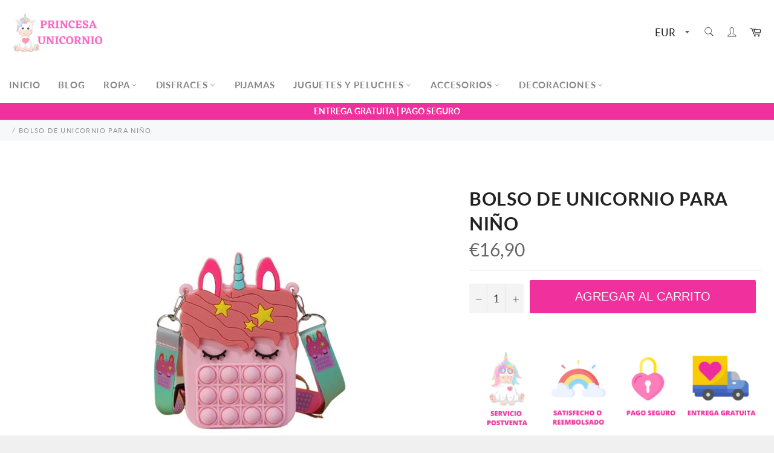

--- FILE ---
content_type: text/html; charset=utf-8
request_url: https://princesa-unicornio.com/products/bolso-de-unicornio-para-nino
body_size: 61287
content:

<!doctype html><html class="no-js" lang="es"><head><meta name="google-site-verification" content="PRXuDv8aV1OcB-YfhIjbSxyyAL2CWQ7c0M_OxO2_wQE" /><meta charset="utf-8"> <meta http-equiv="X-UA-Compatible" content="IE=edge,chrome=1"> <meta name="viewport" content="width=device-width,initial-scale=1"> <meta name="theme-color" content="#ffffff"> <link rel="shortcut icon" href="//princesa-unicornio.com/cdn/shop/files/Sans_titre_50_32x32.png?v=1638136413" type="image/png"><link rel="canonical" href="https://princesa-unicornio.com/products/bolso-de-unicornio-para-nino"> <title> Bolso de Unicornio para Niño - Princesa Unicornio </title> <meta name="description" content="Descubre nuestra preciosa Bolso de Unicornio para Niño. Suave, sedoso y práctico, es ideal para los jóvenes y adolescentes que adoran el unicornio arco iris. Este bolso lo tiene todo para complacer a los más pequeños con su estilo simpático y kawaii. Le sorprenderá su comodidad y suavidad. Barato y de buena calidad."><!-- /snippets/social-meta-tags.liquid --><meta property="og:site_name" content="Princesa Unicornio"><meta property="og:url" content="https://princesa-unicornio.com/products/bolso-de-unicornio-para-nino"><meta property="og:title" content="Bolso de Unicornio para Niño"><meta property="og:type" content="product"><meta property="og:description" content="Descubre nuestra preciosa Bolso de Unicornio para Niño. Suave, sedoso y práctico, es ideal para los jóvenes y adolescentes que adoran el unicornio arco iris. Este bolso lo tiene todo para complacer a los más pequeños con su estilo simpático y kawaii. Le sorprenderá su comodidad y suavidad. Barato y de buena calidad."> <meta property="og:price:amount" content="16,90"> <meta property="og:price:currency" content="EUR"><meta property="og:image" content="http://princesa-unicornio.com/cdn/shop/products/H8152f8f53c6745f2b92f28fade8026a7C_a139f0e6-adf3-47af-a670-01d99a65cf30-754549_1200x1200.jpg?v=1663961867"><meta property="og:image:secure_url" content="https://princesa-unicornio.com/cdn/shop/products/H8152f8f53c6745f2b92f28fade8026a7C_a139f0e6-adf3-47af-a670-01d99a65cf30-754549_1200x1200.jpg?v=1663961867"><meta name="twitter:card" content="summary_large_image"><meta name="twitter:title" content="Bolso de Unicornio para Niño"><meta name="twitter:description" content="Descubre nuestra preciosa Bolso de Unicornio para Niño. Suave, sedoso y práctico, es ideal para los jóvenes y adolescentes que adoran el unicornio arco iris. Este bolso lo tiene todo para complacer a los más pequeños con su estilo simpático y kawaii. Le sorprenderá su comodidad y suavidad. Barato y de buena calidad."> <script>document.documentElement.className = document.documentElement.className.replace('no-js', 'js');</script>  <link rel="stylesheet preload" href="//princesa-unicornio.com/cdn/shop/t/2/assets/theme.scss.css?v=37347652130333674961759333043" as="style" onload="this.onload=null;this.rel='stylesheet'"><script>window.theme = window.theme || {};theme.strings = { stockAvailable: "1 restantes", addToCart: "Agregar al carrito", soldOut: "Agotado", unavailable: "No disponible", noStockAvailable: "El artículo no se pudo agregar al carrito porque no hay suficientes unidades disponibles.", willNotShipUntil: "Será enviado después [date]", willBeInStockAfter: "Estará disponible después [date]", totalCartDiscount: "Está ahorrando [savings]", addressError: "No se puede encontrar esa dirección", addressNoResults: "No results for that address", addressQueryLimit: "Se ha excedido el límite de uso de la API de Google . Considere la posibilidad de actualizar a un \u003ca href=\"https:\/\/developers.google.com\/maps\/premium\/usage-limits\"\u003ePlan Premium\u003c\/a\u003e.", authError: "Hubo un problema de autenticación con su cuenta de Google Maps API.", slideNumber: "Diapositiva actual [slide_number]"};var themeInfo = 'princesa-unicornio.myshopify.com'; </script> <script> window.theme = window.theme || {}; theme.moneyFormat = "€{{amount_with_comma_separator}}";</script> <script>window.performance && window.performance.mark && window.performance.mark('shopify.content_for_header.start');</script><meta id="shopify-digital-wallet" name="shopify-digital-wallet" content="/60804890861/digital_wallets/dialog"><link rel="alternate" type="application/json+oembed" href="https://princesa-unicornio.com/products/bolso-de-unicornio-para-nino.oembed"><script async="async" src="/checkouts/internal/preloads.js?locale=es-ES"></script><script id="shopify-features" type="application/json">{"accessToken":"faadb2626a1504303bb1719540261da0","betas":["rich-media-storefront-analytics"],"domain":"princesa-unicornio.com","predictiveSearch":true,"shopId":60804890861,"locale":"es"}</script><script>var Shopify = Shopify || {};Shopify.shop = "princesa-unicornio.myshopify.com";Shopify.locale = "es";Shopify.currency = {"active":"EUR","rate":"1.0"};Shopify.country = "ES";Shopify.theme = {"name":"Billionaire-theme-seo","id":128577241325,"schema_name":"Billionaire Theme","schema_version":"3.4","theme_store_id":null,"role":"main"};Shopify.theme.handle = "null";Shopify.theme.style = {"id":null,"handle":null};Shopify.cdnHost = "princesa-unicornio.com/cdn";Shopify.routes = Shopify.routes || {};Shopify.routes.root = "/";</script><script type="module">!function(o){(o.Shopify=o.Shopify||{}).modules=!0}(window);</script><script>!function(o){function n(){var o=[];function n(){o.push(Array.prototype.slice.apply(arguments))}return n.q=o,n}var t=o.Shopify=o.Shopify||{};t.loadFeatures=n(),t.autoloadFeatures=n()}(window);</script><script id="shop-js-analytics" type="application/json">{"pageType":"product"}</script><script defer="defer" async type="module" src="//princesa-unicornio.com/cdn/shopifycloud/shop-js/modules/v2/client.init-shop-cart-sync_CvZOh8Af.es.esm.js"></script><script defer="defer" async type="module" src="//princesa-unicornio.com/cdn/shopifycloud/shop-js/modules/v2/chunk.common_3Rxs6Qxh.esm.js"></script><script type="module"> await import("//princesa-unicornio.com/cdn/shopifycloud/shop-js/modules/v2/client.init-shop-cart-sync_CvZOh8Af.es.esm.js");await import("//princesa-unicornio.com/cdn/shopifycloud/shop-js/modules/v2/chunk.common_3Rxs6Qxh.esm.js"); window.Shopify.SignInWithShop?.initShopCartSync?.({"fedCMEnabled":true,"windoidEnabled":true});</script><script>(function() { var isLoaded = false; function asyncLoad() {if (isLoaded) return;isLoaded = true;var urls = ["?shop=princesa-unicornio.myshopify.com"];for (var i = 0; i < urls.length; i++) { var s = document.createElement('script'); s.type = 'text/javascript'; s.async = true; s.src = urls[i]; var x = document.getElementsByTagName('script')[0]; x.parentNode.insertBefore(s, x);} }; if(window.attachEvent) {window.attachEvent('onload', asyncLoad); } else {window.addEventListener('load', asyncLoad, false); }})();</script><script id="__st">var __st={"a":60804890861,"offset":3600,"reqid":"61892208-8038-4867-a539-a0fc4c175210-1768723243","pageurl":"princesa-unicornio.com\/products\/bolso-de-unicornio-para-nino","u":"1b3a1ac4a437","p":"product","rtyp":"product","rid":7807096324333};</script><script>window.ShopifyPaypalV4VisibilityTracking = true;</script><script id="captcha-bootstrap">!function(){'use strict';const t='contact',e='account',n='new_comment',o=[[t,t],['blogs',n],['comments',n],[t,'customer']],c=[[e,'customer_login'],[e,'guest_login'],[e,'recover_customer_password'],[e,'create_customer']],r=t=>t.map((([t,e])=>`form[action*='/${t}']:not([data-nocaptcha='true']) input[name='form_type'][value='${e}']`)).join(','),a=t=>()=>t?[...document.querySelectorAll(t)].map((t=>t.form)):[];function s(){const t=[...o],e=r(t);return a(e)}const i='password',u='form_key',d=['recaptcha-v3-token','g-recaptcha-response','h-captcha-response',i],f=()=>{try{return window.sessionStorage}catch{return}},m='__shopify_v',_=t=>t.elements[u];function p(t,e,n=!1){try{const o=window.sessionStorage,c=JSON.parse(o.getItem(e)),{data:r}=function(t){const{data:e,action:n}=t;return t[m]||n?{data:e,action:n}:{data:t,action:n}}(c);for(const[e,n]of Object.entries(r))t.elements[e]&&(t.elements[e].value=n);n&&o.removeItem(e)}catch(o){console.error('form repopulation failed',{error:o})}}const l='form_type',E='cptcha';function T(t){t.dataset[E]=!0}const w=window,h=w.document,L='Shopify',v='ce_forms',y='captcha';let A=!1;((t,e)=>{const n=(g='f06e6c50-85a8-45c8-87d0-21a2b65856fe',I='https://cdn.shopify.com/shopifycloud/storefront-forms-hcaptcha/ce_storefront_forms_captcha_hcaptcha.v1.5.2.iife.js',D={infoText:'Protegido por hCaptcha',privacyText:'Privacidad',termsText:'Términos'},(t,e,n)=>{const o=w[L][v],c=o.bindForm;if(c)return c(t,g,e,D).then(n);var r;o.q.push([[t,g,e,D],n]),r=I,A||(h.body.append(Object.assign(h.createElement('script'),{id:'captcha-provider',async:!0,src:r})),A=!0)});var g,I,D;w[L]=w[L]||{},w[L][v]=w[L][v]||{},w[L][v].q=[],w[L][y]=w[L][y]||{},w[L][y].protect=function(t,e){n(t,void 0,e),T(t)},Object.freeze(w[L][y]),function(t,e,n,w,h,L){const[v,y,A,g]=function(t,e,n){const i=e?o:[],u=t?c:[],d=[...i,...u],f=r(d),m=r(i),_=r(d.filter((([t,e])=>n.includes(e))));return[a(f),a(m),a(_),s()]}(w,h,L),I=t=>{const e=t.target;return e instanceof HTMLFormElement?e:e&&e.form},D=t=>v().includes(t);t.addEventListener('submit',(t=>{const e=I(t);if(!e)return;const n=D(e)&&!e.dataset.hcaptchaBound&&!e.dataset.recaptchaBound,o=_(e),c=g().includes(e)&&(!o||!o.value);(n||c)&&t.preventDefault(),c&&!n&&(function(t){try{if(!f())return;!function(t){const e=f();if(!e)return;const n=_(t);if(!n)return;const o=n.value;o&&e.removeItem(o)}(t);const e=Array.from(Array(32),(()=>Math.random().toString(36)[2])).join('');!function(t,e){_(t)||t.append(Object.assign(document.createElement('input'),{type:'hidden',name:u})),t.elements[u].value=e}(t,e),function(t,e){const n=f();if(!n)return;const o=[...t.querySelectorAll(`input[type='${i}']`)].map((({name:t})=>t)),c=[...d,...o],r={};for(const[a,s]of new FormData(t).entries())c.includes(a)||(r[a]=s);n.setItem(e,JSON.stringify({[m]:1,action:t.action,data:r}))}(t,e)}catch(e){console.error('failed to persist form',e)}}(e),e.submit())}));const S=(t,e)=>{t&&!t.dataset[E]&&(n(t,e.some((e=>e===t))),T(t))};for(const o of['focusin','change'])t.addEventListener(o,(t=>{const e=I(t);D(e)&&S(e,y())}));const B=e.get('form_key'),M=e.get(l),P=B&&M;t.addEventListener('DOMContentLoaded',(()=>{const t=y();if(P)for(const e of t)e.elements[l].value===M&&p(e,B);[...new Set([...A(),...v().filter((t=>'true'===t.dataset.shopifyCaptcha))])].forEach((e=>S(e,t)))}))}(h,new URLSearchParams(w.location.search),n,t,e,['guest_login'])})(!0,!0)}();</script><script integrity="sha256-4kQ18oKyAcykRKYeNunJcIwy7WH5gtpwJnB7kiuLZ1E=" data-source-attribution="shopify.loadfeatures" defer="defer" src="//princesa-unicornio.com/cdn/shopifycloud/storefront/assets/storefront/load_feature-a0a9edcb.js" crossorigin="anonymous"></script><script data-source-attribution="shopify.dynamic_checkout.dynamic.init">var Shopify=Shopify||{};Shopify.PaymentButton=Shopify.PaymentButton||{isStorefrontPortableWallets:!0,init:function(){window.Shopify.PaymentButton.init=function(){};var t=document.createElement("script");t.src="https://princesa-unicornio.com/cdn/shopifycloud/portable-wallets/latest/portable-wallets.es.js",t.type="module",document.head.appendChild(t)}};</script><script data-source-attribution="shopify.dynamic_checkout.buyer_consent"> function portableWalletsHideBuyerConsent(e){var t=document.getElementById("shopify-buyer-consent"),n=document.getElementById("shopify-subscription-policy-button");t&&n&&(t.classList.add("hidden"),t.setAttribute("aria-hidden","true"),n.removeEventListener("click",e))}function portableWalletsShowBuyerConsent(e){var t=document.getElementById("shopify-buyer-consent"),n=document.getElementById("shopify-subscription-policy-button");t&&n&&(t.classList.remove("hidden"),t.removeAttribute("aria-hidden"),n.addEventListener("click",e))}window.Shopify?.PaymentButton&&(window.Shopify.PaymentButton.hideBuyerConsent=portableWalletsHideBuyerConsent,window.Shopify.PaymentButton.showBuyerConsent=portableWalletsShowBuyerConsent);</script><script data-source-attribution="shopify.dynamic_checkout.cart.bootstrap">document.addEventListener("DOMContentLoaded",(function(){function t(){return document.querySelector("shopify-accelerated-checkout-cart, shopify-accelerated-checkout")}if(t())Shopify.PaymentButton.init();else{new MutationObserver((function(e,n){t()&&(Shopify.PaymentButton.init(),n.disconnect())})).observe(document.body,{childList:!0,subtree:!0})}}));</script><link id="shopify-accelerated-checkout-styles" rel="stylesheet" media="screen" href="https://princesa-unicornio.com/cdn/shopifycloud/portable-wallets/latest/accelerated-checkout-backwards-compat.css" crossorigin="anonymous">
<style id="shopify-accelerated-checkout-cart">
        #shopify-buyer-consent {
  margin-top: 1em;
  display: inline-block;
  width: 100%;
}

#shopify-buyer-consent.hidden {
  display: none;
}

#shopify-subscription-policy-button {
  background: none;
  border: none;
  padding: 0;
  text-decoration: underline;
  font-size: inherit;
  cursor: pointer;
}

#shopify-subscription-policy-button::before {
  box-shadow: none;
}

      </style>

<script>window.performance && window.performance.mark && window.performance.mark('shopify.content_for_header.end');</script><!-- Upsell & Cross Sell - Selleasy by Logbase - Starts --> <script src='https://upsell-app.logbase.io/lb-upsell.js?shop=princesa-unicornio.myshopify.com' defer></script><!-- Upsell & Cross Sell - Selleasy by Logbase - Ends --><link href="https://monorail-edge.shopifysvc.com" rel="dns-prefetch">
<script>(function(){if ("sendBeacon" in navigator && "performance" in window) {try {var session_token_from_headers = performance.getEntriesByType('navigation')[0].serverTiming.find(x => x.name == '_s').description;} catch {var session_token_from_headers = undefined;}var session_cookie_matches = document.cookie.match(/_shopify_s=([^;]*)/);var session_token_from_cookie = session_cookie_matches && session_cookie_matches.length === 2 ? session_cookie_matches[1] : "";var session_token = session_token_from_headers || session_token_from_cookie || "";function handle_abandonment_event(e) {var entries = performance.getEntries().filter(function(entry) {return /monorail-edge.shopifysvc.com/.test(entry.name);});if (!window.abandonment_tracked && entries.length === 0) {window.abandonment_tracked = true;var currentMs = Date.now();var navigation_start = performance.timing.navigationStart;var payload = {shop_id: 60804890861,url: window.location.href,navigation_start,duration: currentMs - navigation_start,session_token,page_type: "product"};window.navigator.sendBeacon("https://monorail-edge.shopifysvc.com/v1/produce", JSON.stringify({schema_id: "online_store_buyer_site_abandonment/1.1",payload: payload,metadata: {event_created_at_ms: currentMs,event_sent_at_ms: currentMs}}));}}window.addEventListener('pagehide', handle_abandonment_event);}}());</script>
<script id="web-pixels-manager-setup">(function e(e,d,r,n,o){if(void 0===o&&(o={}),!Boolean(null===(a=null===(i=window.Shopify)||void 0===i?void 0:i.analytics)||void 0===a?void 0:a.replayQueue)){var i,a;window.Shopify=window.Shopify||{};var t=window.Shopify;t.analytics=t.analytics||{};var s=t.analytics;s.replayQueue=[],s.publish=function(e,d,r){return s.replayQueue.push([e,d,r]),!0};try{self.performance.mark("wpm:start")}catch(e){}var l=function(){var e={modern:/Edge?\/(1{2}[4-9]|1[2-9]\d|[2-9]\d{2}|\d{4,})\.\d+(\.\d+|)|Firefox\/(1{2}[4-9]|1[2-9]\d|[2-9]\d{2}|\d{4,})\.\d+(\.\d+|)|Chrom(ium|e)\/(9{2}|\d{3,})\.\d+(\.\d+|)|(Maci|X1{2}).+ Version\/(15\.\d+|(1[6-9]|[2-9]\d|\d{3,})\.\d+)([,.]\d+|)( \(\w+\)|)( Mobile\/\w+|) Safari\/|Chrome.+OPR\/(9{2}|\d{3,})\.\d+\.\d+|(CPU[ +]OS|iPhone[ +]OS|CPU[ +]iPhone|CPU IPhone OS|CPU iPad OS)[ +]+(15[._]\d+|(1[6-9]|[2-9]\d|\d{3,})[._]\d+)([._]\d+|)|Android:?[ /-](13[3-9]|1[4-9]\d|[2-9]\d{2}|\d{4,})(\.\d+|)(\.\d+|)|Android.+Firefox\/(13[5-9]|1[4-9]\d|[2-9]\d{2}|\d{4,})\.\d+(\.\d+|)|Android.+Chrom(ium|e)\/(13[3-9]|1[4-9]\d|[2-9]\d{2}|\d{4,})\.\d+(\.\d+|)|SamsungBrowser\/([2-9]\d|\d{3,})\.\d+/,legacy:/Edge?\/(1[6-9]|[2-9]\d|\d{3,})\.\d+(\.\d+|)|Firefox\/(5[4-9]|[6-9]\d|\d{3,})\.\d+(\.\d+|)|Chrom(ium|e)\/(5[1-9]|[6-9]\d|\d{3,})\.\d+(\.\d+|)([\d.]+$|.*Safari\/(?![\d.]+ Edge\/[\d.]+$))|(Maci|X1{2}).+ Version\/(10\.\d+|(1[1-9]|[2-9]\d|\d{3,})\.\d+)([,.]\d+|)( \(\w+\)|)( Mobile\/\w+|) Safari\/|Chrome.+OPR\/(3[89]|[4-9]\d|\d{3,})\.\d+\.\d+|(CPU[ +]OS|iPhone[ +]OS|CPU[ +]iPhone|CPU IPhone OS|CPU iPad OS)[ +]+(10[._]\d+|(1[1-9]|[2-9]\d|\d{3,})[._]\d+)([._]\d+|)|Android:?[ /-](13[3-9]|1[4-9]\d|[2-9]\d{2}|\d{4,})(\.\d+|)(\.\d+|)|Mobile Safari.+OPR\/([89]\d|\d{3,})\.\d+\.\d+|Android.+Firefox\/(13[5-9]|1[4-9]\d|[2-9]\d{2}|\d{4,})\.\d+(\.\d+|)|Android.+Chrom(ium|e)\/(13[3-9]|1[4-9]\d|[2-9]\d{2}|\d{4,})\.\d+(\.\d+|)|Android.+(UC? ?Browser|UCWEB|U3)[ /]?(15\.([5-9]|\d{2,})|(1[6-9]|[2-9]\d|\d{3,})\.\d+)\.\d+|SamsungBrowser\/(5\.\d+|([6-9]|\d{2,})\.\d+)|Android.+MQ{2}Browser\/(14(\.(9|\d{2,})|)|(1[5-9]|[2-9]\d|\d{3,})(\.\d+|))(\.\d+|)|K[Aa][Ii]OS\/(3\.\d+|([4-9]|\d{2,})\.\d+)(\.\d+|)/},d=e.modern,r=e.legacy,n=navigator.userAgent;return n.match(d)?"modern":n.match(r)?"legacy":"unknown"}(),u="modern"===l?"modern":"legacy",c=(null!=n?n:{modern:"",legacy:""})[u],f=function(e){return[e.baseUrl,"/wpm","/b",e.hashVersion,"modern"===e.buildTarget?"m":"l",".js"].join("")}({baseUrl:d,hashVersion:r,buildTarget:u}),m=function(e){var d=e.version,r=e.bundleTarget,n=e.surface,o=e.pageUrl,i=e.monorailEndpoint;return{emit:function(e){var a=e.status,t=e.errorMsg,s=(new Date).getTime(),l=JSON.stringify({metadata:{event_sent_at_ms:s},events:[{schema_id:"web_pixels_manager_load/3.1",payload:{version:d,bundle_target:r,page_url:o,status:a,surface:n,error_msg:t},metadata:{event_created_at_ms:s}}]});if(!i)return console&&console.warn&&console.warn("[Web Pixels Manager] No Monorail endpoint provided, skipping logging."),!1;try{return self.navigator.sendBeacon.bind(self.navigator)(i,l)}catch(e){}var u=new XMLHttpRequest;try{return u.open("POST",i,!0),u.setRequestHeader("Content-Type","text/plain"),u.send(l),!0}catch(e){return console&&console.warn&&console.warn("[Web Pixels Manager] Got an unhandled error while logging to Monorail."),!1}}}}({version:r,bundleTarget:l,surface:e.surface,pageUrl:self.location.href,monorailEndpoint:e.monorailEndpoint});try{o.browserTarget=l,function(e){var d=e.src,r=e.async,n=void 0===r||r,o=e.onload,i=e.onerror,a=e.sri,t=e.scriptDataAttributes,s=void 0===t?{}:t,l=document.createElement("script"),u=document.querySelector("head"),c=document.querySelector("body");if(l.async=n,l.src=d,a&&(l.integrity=a,l.crossOrigin="anonymous"),s)for(var f in s)if(Object.prototype.hasOwnProperty.call(s,f))try{l.dataset[f]=s[f]}catch(e){}if(o&&l.addEventListener("load",o),i&&l.addEventListener("error",i),u)u.appendChild(l);else{if(!c)throw new Error("Did not find a head or body element to append the script");c.appendChild(l)}}({src:f,async:!0,onload:function(){if(!function(){var e,d;return Boolean(null===(d=null===(e=window.Shopify)||void 0===e?void 0:e.analytics)||void 0===d?void 0:d.initialized)}()){var d=window.webPixelsManager.init(e)||void 0;if(d){var r=window.Shopify.analytics;r.replayQueue.forEach((function(e){var r=e[0],n=e[1],o=e[2];d.publishCustomEvent(r,n,o)})),r.replayQueue=[],r.publish=d.publishCustomEvent,r.visitor=d.visitor,r.initialized=!0}}},onerror:function(){return m.emit({status:"failed",errorMsg:"".concat(f," has failed to load")})},sri:function(e){var d=/^sha384-[A-Za-z0-9+/=]+$/;return"string"==typeof e&&d.test(e)}(c)?c:"",scriptDataAttributes:o}),m.emit({status:"loading"})}catch(e){m.emit({status:"failed",errorMsg:(null==e?void 0:e.message)||"Unknown error"})}}})({shopId: 60804890861,storefrontBaseUrl: "https://princesa-unicornio.com",extensionsBaseUrl: "https://extensions.shopifycdn.com/cdn/shopifycloud/web-pixels-manager",monorailEndpoint: "https://monorail-edge.shopifysvc.com/unstable/produce_batch",surface: "storefront-renderer",enabledBetaFlags: ["2dca8a86"],webPixelsConfigList: [{"id":"77463789","configuration":"{\"tagID\":\"2613196888768\"}","eventPayloadVersion":"v1","runtimeContext":"STRICT","scriptVersion":"18031546ee651571ed29edbe71a3550b","type":"APP","apiClientId":3009811,"privacyPurposes":["ANALYTICS","MARKETING","SALE_OF_DATA"],"dataSharingAdjustments":{"protectedCustomerApprovalScopes":["read_customer_address","read_customer_email","read_customer_name","read_customer_personal_data","read_customer_phone"]}},{"id":"shopify-app-pixel","configuration":"{}","eventPayloadVersion":"v1","runtimeContext":"STRICT","scriptVersion":"0450","apiClientId":"shopify-pixel","type":"APP","privacyPurposes":["ANALYTICS","MARKETING"]},{"id":"shopify-custom-pixel","eventPayloadVersion":"v1","runtimeContext":"LAX","scriptVersion":"0450","apiClientId":"shopify-pixel","type":"CUSTOM","privacyPurposes":["ANALYTICS","MARKETING"]}],isMerchantRequest: false,initData: {"shop":{"name":"Princesa Unicornio","paymentSettings":{"currencyCode":"EUR"},"myshopifyDomain":"princesa-unicornio.myshopify.com","countryCode":"CH","storefrontUrl":"https:\/\/princesa-unicornio.com"},"customer":null,"cart":null,"checkout":null,"productVariants":[{"price":{"amount":16.9,"currencyCode":"EUR"},"product":{"title":"Bolso de Unicornio para Niño","vendor":"Princesa Unicornio","id":"7807096324333","untranslatedTitle":"Bolso de Unicornio para Niño","url":"\/products\/bolso-de-unicornio-para-nino","type":""},"id":"42940090319085","image":{"src":"\/\/princesa-unicornio.com\/cdn\/shop\/products\/H8152f8f53c6745f2b92f28fade8026a7C_a139f0e6-adf3-47af-a670-01d99a65cf30-754549.jpg?v=1663961867"},"sku":"1005003806385647-Pink","title":"Default Title","untranslatedTitle":"Default Title"}],"purchasingCompany":null},},"https://princesa-unicornio.com/cdn","fcfee988w5aeb613cpc8e4bc33m6693e112",{"modern":"","legacy":""},{"shopId":"60804890861","storefrontBaseUrl":"https:\/\/princesa-unicornio.com","extensionBaseUrl":"https:\/\/extensions.shopifycdn.com\/cdn\/shopifycloud\/web-pixels-manager","surface":"storefront-renderer","enabledBetaFlags":"[\"2dca8a86\"]","isMerchantRequest":"false","hashVersion":"fcfee988w5aeb613cpc8e4bc33m6693e112","publish":"custom","events":"[[\"page_viewed\",{}],[\"product_viewed\",{\"productVariant\":{\"price\":{\"amount\":16.9,\"currencyCode\":\"EUR\"},\"product\":{\"title\":\"Bolso de Unicornio para Niño\",\"vendor\":\"Princesa Unicornio\",\"id\":\"7807096324333\",\"untranslatedTitle\":\"Bolso de Unicornio para Niño\",\"url\":\"\/products\/bolso-de-unicornio-para-nino\",\"type\":\"\"},\"id\":\"42940090319085\",\"image\":{\"src\":\"\/\/princesa-unicornio.com\/cdn\/shop\/products\/H8152f8f53c6745f2b92f28fade8026a7C_a139f0e6-adf3-47af-a670-01d99a65cf30-754549.jpg?v=1663961867\"},\"sku\":\"1005003806385647-Pink\",\"title\":\"Default Title\",\"untranslatedTitle\":\"Default Title\"}}]]"});</script><script>
  window.ShopifyAnalytics = window.ShopifyAnalytics || {};
  window.ShopifyAnalytics.meta = window.ShopifyAnalytics.meta || {};
  window.ShopifyAnalytics.meta.currency = 'EUR';
  var meta = {"product":{"id":7807096324333,"gid":"gid:\/\/shopify\/Product\/7807096324333","vendor":"Princesa Unicornio","type":"","handle":"bolso-de-unicornio-para-nino","variants":[{"id":42940090319085,"price":1690,"name":"Bolso de Unicornio para Niño","public_title":null,"sku":"1005003806385647-Pink"}],"remote":false},"page":{"pageType":"product","resourceType":"product","resourceId":7807096324333,"requestId":"61892208-8038-4867-a539-a0fc4c175210-1768723243"}};
  for (var attr in meta) {
    window.ShopifyAnalytics.meta[attr] = meta[attr];
  }
</script>
<script class="analytics">
  (function () {
    var customDocumentWrite = function(content) {
      var jquery = null;

      if (window.jQuery) {
        jquery = window.jQuery;
      } else if (window.Checkout && window.Checkout.$) {
        jquery = window.Checkout.$;
      }

      if (jquery) {
        jquery('body').append(content);
      }
    };

    var hasLoggedConversion = function(token) {
      if (token) {
        return document.cookie.indexOf('loggedConversion=' + token) !== -1;
      }
      return false;
    }

    var setCookieIfConversion = function(token) {
      if (token) {
        var twoMonthsFromNow = new Date(Date.now());
        twoMonthsFromNow.setMonth(twoMonthsFromNow.getMonth() + 2);

        document.cookie = 'loggedConversion=' + token + '; expires=' + twoMonthsFromNow;
      }
    }

    var trekkie = window.ShopifyAnalytics.lib = window.trekkie = window.trekkie || [];
    if (trekkie.integrations) {
      return;
    }
    trekkie.methods = [
      'identify',
      'page',
      'ready',
      'track',
      'trackForm',
      'trackLink'
    ];
    trekkie.factory = function(method) {
      return function() {
        var args = Array.prototype.slice.call(arguments);
        args.unshift(method);
        trekkie.push(args);
        return trekkie;
      };
    };
    for (var i = 0; i < trekkie.methods.length; i++) {
      var key = trekkie.methods[i];
      trekkie[key] = trekkie.factory(key);
    }
    trekkie.load = function(config) {
      trekkie.config = config || {};
      trekkie.config.initialDocumentCookie = document.cookie;
      var first = document.getElementsByTagName('script')[0];
      var script = document.createElement('script');
      script.type = 'text/javascript';
      script.onerror = function(e) {
        var scriptFallback = document.createElement('script');
        scriptFallback.type = 'text/javascript';
        scriptFallback.onerror = function(error) {
                var Monorail = {
      produce: function produce(monorailDomain, schemaId, payload) {
        var currentMs = new Date().getTime();
        var event = {
          schema_id: schemaId,
          payload: payload,
          metadata: {
            event_created_at_ms: currentMs,
            event_sent_at_ms: currentMs
          }
        };
        return Monorail.sendRequest("https://" + monorailDomain + "/v1/produce", JSON.stringify(event));
      },
      sendRequest: function sendRequest(endpointUrl, payload) {
        // Try the sendBeacon API
        if (window && window.navigator && typeof window.navigator.sendBeacon === 'function' && typeof window.Blob === 'function' && !Monorail.isIos12()) {
          var blobData = new window.Blob([payload], {
            type: 'text/plain'
          });

          if (window.navigator.sendBeacon(endpointUrl, blobData)) {
            return true;
          } // sendBeacon was not successful

        } // XHR beacon

        var xhr = new XMLHttpRequest();

        try {
          xhr.open('POST', endpointUrl);
          xhr.setRequestHeader('Content-Type', 'text/plain');
          xhr.send(payload);
        } catch (e) {
          console.log(e);
        }

        return false;
      },
      isIos12: function isIos12() {
        return window.navigator.userAgent.lastIndexOf('iPhone; CPU iPhone OS 12_') !== -1 || window.navigator.userAgent.lastIndexOf('iPad; CPU OS 12_') !== -1;
      }
    };
    Monorail.produce('monorail-edge.shopifysvc.com',
      'trekkie_storefront_load_errors/1.1',
      {shop_id: 60804890861,
      theme_id: 128577241325,
      app_name: "storefront",
      context_url: window.location.href,
      source_url: "//princesa-unicornio.com/cdn/s/trekkie.storefront.cd680fe47e6c39ca5d5df5f0a32d569bc48c0f27.min.js"});

        };
        scriptFallback.async = true;
        scriptFallback.src = '//princesa-unicornio.com/cdn/s/trekkie.storefront.cd680fe47e6c39ca5d5df5f0a32d569bc48c0f27.min.js';
        first.parentNode.insertBefore(scriptFallback, first);
      };
      script.async = true;
      script.src = '//princesa-unicornio.com/cdn/s/trekkie.storefront.cd680fe47e6c39ca5d5df5f0a32d569bc48c0f27.min.js';
      first.parentNode.insertBefore(script, first);
    };
    trekkie.load(
      {"Trekkie":{"appName":"storefront","development":false,"defaultAttributes":{"shopId":60804890861,"isMerchantRequest":null,"themeId":128577241325,"themeCityHash":"3285247816361004629","contentLanguage":"es","currency":"EUR","eventMetadataId":"fc269f70-bc99-4ec8-8be0-1b9e1ba2d0ab"},"isServerSideCookieWritingEnabled":true,"monorailRegion":"shop_domain","enabledBetaFlags":["65f19447"]},"Session Attribution":{},"S2S":{"facebookCapiEnabled":false,"source":"trekkie-storefront-renderer","apiClientId":580111}}
    );

    var loaded = false;
    trekkie.ready(function() {
      if (loaded) return;
      loaded = true;

      window.ShopifyAnalytics.lib = window.trekkie;

      var originalDocumentWrite = document.write;
      document.write = customDocumentWrite;
      try { window.ShopifyAnalytics.merchantGoogleAnalytics.call(this); } catch(error) {};
      document.write = originalDocumentWrite;

      window.ShopifyAnalytics.lib.page(null,{"pageType":"product","resourceType":"product","resourceId":7807096324333,"requestId":"61892208-8038-4867-a539-a0fc4c175210-1768723243","shopifyEmitted":true});

      var match = window.location.pathname.match(/checkouts\/(.+)\/(thank_you|post_purchase)/)
      var token = match? match[1]: undefined;
      if (!hasLoggedConversion(token)) {
        setCookieIfConversion(token);
        window.ShopifyAnalytics.lib.track("Viewed Product",{"currency":"EUR","variantId":42940090319085,"productId":7807096324333,"productGid":"gid:\/\/shopify\/Product\/7807096324333","name":"Bolso de Unicornio para Niño","price":"16.90","sku":"1005003806385647-Pink","brand":"Princesa Unicornio","variant":null,"category":"","nonInteraction":true,"remote":false},undefined,undefined,{"shopifyEmitted":true});
      window.ShopifyAnalytics.lib.track("monorail:\/\/trekkie_storefront_viewed_product\/1.1",{"currency":"EUR","variantId":42940090319085,"productId":7807096324333,"productGid":"gid:\/\/shopify\/Product\/7807096324333","name":"Bolso de Unicornio para Niño","price":"16.90","sku":"1005003806385647-Pink","brand":"Princesa Unicornio","variant":null,"category":"","nonInteraction":true,"remote":false,"referer":"https:\/\/princesa-unicornio.com\/products\/bolso-de-unicornio-para-nino"});
      }
    });


        var eventsListenerScript = document.createElement('script');
        eventsListenerScript.async = true;
        eventsListenerScript.src = "//princesa-unicornio.com/cdn/shopifycloud/storefront/assets/shop_events_listener-3da45d37.js";
        document.getElementsByTagName('head')[0].appendChild(eventsListenerScript);

})();</script>
<script
  defer
  src="https://princesa-unicornio.com/cdn/shopifycloud/perf-kit/shopify-perf-kit-3.0.4.min.js"
  data-application="storefront-renderer"
  data-shop-id="60804890861"
  data-render-region="gcp-us-east1"
  data-page-type="product"
  data-theme-instance-id="128577241325"
  data-theme-name="Billionaire Theme"
  data-theme-version="3.4"
  data-monorail-region="shop_domain"
  data-resource-timing-sampling-rate="10"
  data-shs="true"
  data-shs-beacon="true"
  data-shs-export-with-fetch="true"
  data-shs-logs-sample-rate="1"
  data-shs-beacon-endpoint="https://princesa-unicornio.com/api/collect"
></script>
</head><body class="template-product"><input type="hidden" id="shop-currency" value="EUR"> <input type="hidden" id="shop-with-currency-format" value=""€{{amount_with_comma_separator}} EUR""> <input type="hidden" id="shop-money-format" value=""€{{amount_with_comma_separator}}""> <a class="in-page-link visually-hidden skip-link" href="#MainContent">Ir directamente al contenido </a> <div id="shopify-section-header" class="shopify-section"><style>.site-header__logo img { max-width: 150px;}.site-nav__link { padding: 20px 15px;} @media (max-width: 750px) { .page-container { padding-top: 85px!important; } }</style><header class="site-header page-element" role="banner" data-section-id="header" data-section-type="header"> <div class="site-header__upper page-width"> <div class="grid grid--table"> <div class="grid__item small--one-quarter medium-up--hide"><button type="button" class="text-link site-header__link js-drawer-open-left"> <span class="site-header__menu-toggle--open"><svg aria-hidden="true" focusable="false" role="presentation" class="icon icon-hamburger" viewBox="0 0 32 32"><path fill="#444" d="M4.889 14.958h22.222v2.222H4.889v-2.222zM4.889 8.292h22.222v2.222H4.889V8.292zM4.889 21.625h22.222v2.222H4.889v-2.222z"/></svg> </span> <span class="site-header__menu-toggle--close"><svg aria-hidden="true" focusable="false" role="presentation" class="icon icon-close" viewBox="0 0 32 32"><path fill="#444" d="M25.313 8.55l-1.862-1.862-7.45 7.45-7.45-7.45L6.689 8.55l7.45 7.45-7.45 7.45 1.862 1.862 7.45-7.45 7.45 7.45 1.862-1.862-7.45-7.45z"/></svg> </span> <span class="icon__fallback-text">Navegación</span></button> </div> <div class="grid__item small--one-half medium-up--two-thirds small--text-center"><div class="site-header__logo h1" itemscope itemtype="http://schema.org/Organization"> <a href="/" itemprop="url" class="site-header__logo-link"> <img src="//princesa-unicornio.com/cdn/shop/files/PRINCESA_UNICORNIO_700_x_500_px_800_x_500_px_800_x_450_px_850_x_450_px_150x.png?v=1635886340"  srcset="//princesa-unicornio.com/cdn/shop/files/PRINCESA_UNICORNIO_700_x_500_px_800_x_500_px_800_x_450_px_850_x_450_px_150x.png?v=1635886340 1x, //princesa-unicornio.com/cdn/shop/files/PRINCESA_UNICORNIO_700_x_500_px_800_x_500_px_800_x_450_px_850_x_450_px_150x@2x.png?v=1635886340 2x"  alt="Princesa Unicornio"  itemprop="logo"></a></div> </div> <div class="grid__item small--one-quarter medium-up--one-third text-right"><div id="SiteNavSearchCart" class="site-header__search-cart-wrapper"> <label class="currency-picker__wrapper"><select class="currency-picker" name="currencies" style="display: inline; width: auto; vertical-align: inherit;"><option value="EUR" selected="selected">EUR</option> <option value="USD">USD</option> <option value="MXN">MXN</option> </select> </label> <button type="button" class="text-link site-header__link js-drawer-open-left hide-desktop"><span class="site-header__menu-toggle--open"> <svg fill="#000000" xmlns="http://www.w3.org/2000/svg" class="icon icon-search" viewBox="0 0 50 50"><path d="M 21 3 C 11.621094 3 4 10.621094 4 20 C 4 29.378906 11.621094 37 21 37 C 24.710938 37 28.140625 35.804688 30.9375 33.78125 L 44.09375 46.90625 L 46.90625 44.09375 L 33.90625 31.0625 C 36.460938 28.085938 38 24.222656 38 20 C 38 10.621094 30.378906 3 21 3 Z M 21 5 C 29.296875 5 36 11.703125 36 20 C 36 28.296875 29.296875 35 21 35 C 12.703125 35 6 28.296875 6 20 C 6 11.703125 12.703125 5 21 5 Z"/></svg></span> </button> <form action="/search" method="get" class="site-header__search small--hide" role="search"> <label class="visually-hidden">Buscar</label> <input type="search" name="q" placeholder="Buscar" aria-label="Buscar" class="site-header__search-input"><button type="submit" class="text-link site-header__link site-header__search-submit"> <svg fill="#000000" xmlns="http://www.w3.org/2000/svg" class="icon icon-search" viewBox="0 0 50 50"><path d="M 21 3 C 11.621094 3 4 10.621094 4 20 C 4 29.378906 11.621094 37 21 37 C 24.710938 37 28.140625 35.804688 30.9375 33.78125 L 44.09375 46.90625 L 46.90625 44.09375 L 33.90625 31.0625 C 36.460938 28.085938 38 24.222656 38 20 C 38 10.621094 30.378906 3 21 3 Z M 21 5 C 29.296875 5 36 11.703125 36 20 C 36 28.296875 29.296875 35 21 35 C 12.703125 35 6 28.296875 6 20 C 6 11.703125 12.703125 5 21 5 Z"/></svg> <span class="icon__fallback-text">Buscar</span></button> </form><a href="/account" class="site-header__link account-log">  <svg class="icon ico-account" fill="#000000" xmlns="http://www.w3.org/2000/svg" viewBox="0 0 50 50"><path d="M 25.875 3.40625 C 21.203125 3.492188 18.21875 5.378906 16.9375 8.3125 C 15.714844 11.105469 15.988281 14.632813 16.875 18.28125 C 16.398438 18.839844 16.019531 19.589844 16.15625 20.71875 C 16.304688 21.949219 16.644531 22.824219 17.125 23.4375 C 17.390625 23.773438 17.738281 23.804688 18.0625 23.96875 C 18.238281 25.015625 18.53125 26.0625 18.96875 26.9375 C 19.21875 27.441406 19.503906 27.90625 19.78125 28.28125 C 19.90625 28.449219 20.085938 28.546875 20.21875 28.6875 C 20.226563 29.921875 20.230469 30.949219 20.125 32.25 C 19.800781 33.035156 19.042969 33.667969 17.8125 34.28125 C 16.542969 34.914063 14.890625 35.5 13.21875 36.21875 C 11.546875 36.9375 9.828125 37.8125 8.46875 39.1875 C 7.109375 40.5625 6.148438 42.449219 6 44.9375 L 5.9375 46 L 46.0625 46 L 46 44.9375 C 45.851563 42.449219 44.886719 40.5625 43.53125 39.1875 C 42.175781 37.8125 40.476563 36.9375 38.8125 36.21875 C 37.148438 35.5 35.515625 34.914063 34.25 34.28125 C 33.035156 33.671875 32.269531 33.054688 31.9375 32.28125 C 31.828125 30.964844 31.835938 29.933594 31.84375 28.6875 C 31.976563 28.542969 32.15625 28.449219 32.28125 28.28125 C 32.554688 27.902344 32.816406 27.4375 33.0625 26.9375 C 33.488281 26.0625 33.796875 25.011719 33.96875 23.96875 C 34.28125 23.804688 34.617188 23.765625 34.875 23.4375 C 35.355469 22.824219 35.695313 21.949219 35.84375 20.71875 C 35.976563 19.625 35.609375 18.902344 35.15625 18.34375 C 35.644531 16.757813 36.269531 14.195313 36.0625 11.5625 C 35.949219 10.125 35.582031 8.691406 34.71875 7.5 C 33.929688 6.40625 32.648438 5.609375 31.03125 5.28125 C 29.980469 3.917969 28.089844 3.40625 25.90625 3.40625 Z M 25.90625 5.40625 C 25.917969 5.40625 25.925781 5.40625 25.9375 5.40625 C 27.949219 5.414063 29.253906 6.003906 29.625 6.65625 L 29.875 7.0625 L 30.34375 7.125 C 31.734375 7.316406 32.53125 7.878906 33.09375 8.65625 C 33.65625 9.433594 33.96875 10.519531 34.0625 11.71875 C 34.25 14.117188 33.558594 16.910156 33.125 18.21875 L 32.875 19 L 33.5625 19.40625 C 33.519531 19.378906 33.945313 19.667969 33.84375 20.5 C 33.726563 21.480469 33.492188 21.988281 33.3125 22.21875 C 33.132813 22.449219 33.039063 22.4375 33.03125 22.4375 L 32.1875 22.5 L 32.09375 23.3125 C 32 24.175781 31.652344 25.234375 31.25 26.0625 C 31.046875 26.476563 30.839844 26.839844 30.65625 27.09375 C 30.472656 27.347656 30.28125 27.488281 30.375 27.4375 L 29.84375 27.71875 L 29.84375 28.3125 C 29.84375 29.761719 29.785156 30.949219 29.9375 32.625 L 29.9375 32.75 L 30 32.875 C 30.570313 34.410156 31.890625 35.367188 33.34375 36.09375 C 34.796875 36.820313 36.464844 37.355469 38.03125 38.03125 C 39.597656 38.707031 41.03125 39.515625 42.09375 40.59375 C 42.9375 41.449219 43.46875 42.582031 43.75 44 L 8.25 44 C 8.53125 42.585938 9.058594 41.449219 9.90625 40.59375 C 10.972656 39.515625 12.425781 38.707031 14 38.03125 C 15.574219 37.355469 17.230469 36.820313 18.6875 36.09375 C 20.144531 35.367188 21.492188 34.410156 22.0625 32.875 L 22.125 32.625 C 22.277344 30.949219 22.21875 29.761719 22.21875 28.3125 L 22.21875 27.71875 L 21.6875 27.4375 C 21.777344 27.484375 21.5625 27.347656 21.375 27.09375 C 21.1875 26.839844 20.957031 26.476563 20.75 26.0625 C 20.335938 25.234375 19.996094 24.167969 19.90625 23.3125 L 19.8125 22.5 L 18.96875 22.4375 C 18.960938 22.4375 18.867188 22.449219 18.6875 22.21875 C 18.507813 21.988281 18.273438 21.480469 18.15625 20.5 C 18.058594 19.667969 18.480469 19.378906 18.4375 19.40625 L 19.09375 19 L 18.90625 18.28125 C 17.964844 14.65625 17.800781 11.363281 18.78125 9.125 C 19.757813 6.894531 21.75 5.492188 25.90625 5.40625 Z"/></svg>  </a><a href="/cart" class="site-header__link site-header__cart"><svg aria-hidden="true" focusable="false" role="presentation" class="icon icon-cart" viewBox="0 0 31 32"><path d="M14.568 25.629c-1.222 0-2.111.889-2.111 2.111 0 1.111 1 2.111 2.111 2.111 1.222 0 2.111-.889 2.111-2.111s-.889-2.111-2.111-2.111zm10.22 0c-1.222 0-2.111.889-2.111 2.111 0 1.111 1 2.111 2.111 2.111 1.222 0 2.111-.889 2.111-2.111s-.889-2.111-2.111-2.111zm2.555-3.777H12.457L7.347 7.078c-.222-.333-.555-.667-1-.667H1.792c-.667 0-1.111.444-1.111 1s.444 1 1.111 1h3.777l5.11 14.885c.111.444.555.666 1 .666h15.663c.555 0 1.111-.444 1.111-1 0-.666-.555-1.111-1.111-1.111zm2.333-11.442l-18.44-1.555h-.111c-.555 0-.777.333-.667.889l3.222 9.22c.222.555.889 1 1.444 1h13.441c.555 0 1.111-.444 1.222-1l.778-7.443c.111-.555-.333-1.111-.889-1.111zm-2 7.443H15.568l-2.333-6.776 15.108 1.222-.666 5.554z"/></svg><span class="icon__fallback-text">Carrito</span><span class="site-header__cart-indicator hide" style="background-color:#f0319d;"></span> </a></div> </div></div> </div> <div id="StickNavWrapper" style=""><div id="StickyBar" class="sticky"> <nav class="nav-bar small--hide" role="navigation" id="StickyNav"><div class="page-width"> <div class="grid grid--table"><div class="grid__item " id="SiteNavParent"> <button type="button" class="hide text-link site-nav__link site-nav__link--compressed js-drawer-open-left" id="SiteNavCompressed"><svg aria-hidden="true" focusable="false" role="presentation" class="icon icon-hamburger" viewBox="0 0 32 32"><path fill="#444" d="M4.889 14.958h22.222v2.222H4.889v-2.222zM4.889 8.292h22.222v2.222H4.889V8.292zM4.889 21.625h22.222v2.222H4.889v-2.222z"/></svg><span class="site-nav__link-menu-label">Menú</span><span class="icon__fallback-text">Navegación</span> </button> <ul class="site-nav list--inline" id="SiteNav"> <li class="site-nav__item"> <a href="/" class="site-nav__link">Inicio </a></li><li class="site-nav__item"> <a href="/blogs/blog-unicornio" class="site-nav__link">blog </a></li><li class="site-nav__item"> <a href="/collections/ropa-de-unicornio" class="site-nav__link">Ropa </a></li><li class="site-nav__item"> <a href="/collections/disfraz-unicornio" class="site-nav__link">Disfraces </a></li><li class="site-nav__item"> <a href="/collections/pijama-de-unicornio" class="site-nav__link">Pijamas </a></li><li class="site-nav__item"> <a href="/collections/juguetes-y-peluches-unicornio" class="site-nav__link">juguetes y peluches </a></li><li class="site-nav__item"> <a href="/collections/accesorios-de-unicornio" class="site-nav__link">accesorios </a></li><li class="site-nav__item"> <a href="/collections/decoracion-de-unicornio" class="site-nav__link">Decoraciones </a></li></ul></div>  </div>  </div></nav> <div id="NotificationSuccess" class="notification notification--success" aria-hidden="true"><div class="page-width notification__inner notification__inner--has-link"> <a href="/cart" class="notification__link"><span class="notification__message">¡Artículo agregado al carrito! <span>Ver carrito y finalizar</span>.</span> </a> <button type="button" class="text-link notification__close"><svg aria-hidden="true" focusable="false" role="presentation" class="icon icon-close" viewBox="0 0 32 32"><path fill="#444" d="M25.313 8.55l-1.862-1.862-7.45 7.45-7.45-7.45L6.689 8.55l7.45 7.45-7.45 7.45 1.862 1.862 7.45-7.45 7.45 7.45 1.862-1.862-7.45-7.45z"/></svg><span class="icon__fallback-text">Cerrar</span> </button></div> </div><div id="under-sticky" class="under-bar-tab sticky-only sticky-only-bis small--hide medium-hide" aria-hidden="true"> <div class="page-width under-bar-tab-width"><div class="sticky-bar-flt-right" style="background-color:#f0319dd9;">  <div class="sticky-only" id="StickyNavSearchCart"></div> </div> </div></div><div id="NotificationError" class="notification notification--error" aria-hidden="true"><div class="page-width notification__inner"> <span class="notification__message notification__message--error" aria-live="assertive" aria-atomic="true"></span> <button type="button" class="text-link notification__close"><svg aria-hidden="true" focusable="false" role="presentation" class="icon icon-close" viewBox="0 0 32 32"><path fill="#444" d="M25.313 8.55l-1.862-1.862-7.45 7.45-7.45-7.45L6.689 8.55l7.45 7.45-7.45 7.45 1.862 1.862 7.45-7.45 7.45 7.45 1.862-1.862-7.45-7.45z"/></svg><span class="icon__fallback-text">Cerrar</span> </button></div> </div></div> </div> <div class="announcement-bar" style="font-weight:700;"> ENTREGA GRATUITA | PAGO SEGURO</div></header></div><div class="mega-menu-container mega-hover"> <div id="shopify-section-mega-menu-1" class="shopify-section mega-menu-section"><div class=""> <div class="dropdown_container mega-menu mega-menu-1 " data-dropdown="ropa" ><div class="dropdown menu"> <div class="dropdown_content "> <div class="dropdown_column" style="flex: 1 0 ;"><div class="mega-menu__richtext"> </div> <div class="dropdown_column__menu"> <ul class="dropdown_title"><li> <a href="/collections/ropa-de-unicornio">Ropa</a></li> </ul> <ul> <li> <a href="/collections/albornoz-de-unicornio">Albornoz</a></li> <li> <a href="/collections/banador-unicornio">Bañador</a></li> <li> <a href="/collections/botas-agua-unicornio">Botas</a></li> <li> <a href="/collections/calcetines-unicornio">Calcetines</a></li> <li> <a href="/collections/camiseta-de-unicornio">Camiseta</a></li> <li> <a href="/collections/chandal-unicornio">Chandal</a></li> <li> <a href="/collections/chaqueta-unicornio-nina">Chaqueta</a></li> <li> <a href="/collections/gorra-unicornio">Gorra</a></li> <li> <a href="/collections/gorro-unicornio">Gorro</a></li> <li> <a href="/collections/pijama-de-unicornio">Pijama</a></li> <li> <a href="/collections/sudadera-unicornio-nina">Sudadera</a></li> <li> <a href="/collections/tutu-unicornio">Tutu</a></li> <li> <a href="/collections/vestido-de-unicornio">Vestido</a></li> <li> <a href="/collections/zapatillas-unicornio">Zapatillas</a></li> <li> <a href="/collections/zapatos-de-unicornio">Zapatos</a></li> </ul> </div><div class="mega-menu__richtext"> </div> </div>  <div class="dropdown_column" style="flex: 1 0 ;"><div class="mega-menu__richtext"> </div> <div class="mega-menu__image-caption-link"> <a href="/products/camiseta-de-unicornio-arco-iris" > <div class="image-element__wrap" style=" max-width: 800px;"> <img alt="Camiseta Unicornio" src="//princesa-unicornio.com/cdn/shop/files/H867215a9b4504ba499dcec603f42ba49v_50x.jpg?v=1638475043"data-src="//princesa-unicornio.com/cdn/shop/files/H867215a9b4504ba499dcec603f42ba49v_1600x.jpg?v=1638475043"data-sizes="auto" data-aspectratio="800/800"data-srcset="//princesa-unicornio.com/cdn/shop/files/H867215a9b4504ba499dcec603f42ba49v_5000x.jpg?v=1638475043 5000w,//princesa-unicornio.com/cdn/shop/files/H867215a9b4504ba499dcec603f42ba49v_4500x.jpg?v=1638475043 4500w,//princesa-unicornio.com/cdn/shop/files/H867215a9b4504ba499dcec603f42ba49v_4000x.jpg?v=1638475043 4000w,//princesa-unicornio.com/cdn/shop/files/H867215a9b4504ba499dcec603f42ba49v_3500x.jpg?v=1638475043 3500w,//princesa-unicornio.com/cdn/shop/files/H867215a9b4504ba499dcec603f42ba49v_3000x.jpg?v=1638475043 3000w,//princesa-unicornio.com/cdn/shop/files/H867215a9b4504ba499dcec603f42ba49v_2500x.jpg?v=1638475043 2500w,//princesa-unicornio.com/cdn/shop/files/H867215a9b4504ba499dcec603f42ba49v_2000x.jpg?v=1638475043 2000w,//princesa-unicornio.com/cdn/shop/files/H867215a9b4504ba499dcec603f42ba49v_1800x.jpg?v=1638475043 1800w,//princesa-unicornio.com/cdn/shop/files/H867215a9b4504ba499dcec603f42ba49v_1600x.jpg?v=1638475043 1600w,//princesa-unicornio.com/cdn/shop/files/H867215a9b4504ba499dcec603f42ba49v_1400x.jpg?v=1638475043 1400w,//princesa-unicornio.com/cdn/shop/files/H867215a9b4504ba499dcec603f42ba49v_1200x.jpg?v=1638475043 1200w,//princesa-unicornio.com/cdn/shop/files/H867215a9b4504ba499dcec603f42ba49v_1000x.jpg?v=1638475043 1000w,//princesa-unicornio.com/cdn/shop/files/H867215a9b4504ba499dcec603f42ba49v_800x.jpg?v=1638475043 800w,//princesa-unicornio.com/cdn/shop/files/H867215a9b4504ba499dcec603f42ba49v_600x.jpg?v=1638475043 600w,//princesa-unicornio.com/cdn/shop/files/H867215a9b4504ba499dcec603f42ba49v_400x.jpg?v=1638475043 400w,//princesa-unicornio.com/cdn/shop/files/H867215a9b4504ba499dcec603f42ba49v_200x.jpg?v=1638475043 200w"height="800"width="800"style=";"class="lazyload transition-- " /></div><noscript> <img src="//princesa-unicornio.com/cdn/shop/files/H867215a9b4504ba499dcec603f42ba49v_2000x.jpg?v=1638475043" alt="Camiseta Unicornio" class=""></noscript> <p>Camiseta de Unicornio Arco Iris</p> </a></div><div class="mega-menu__richtext"> </div> </div>  <div class="dropdown_column" style="flex: 1 0 ;"><div class="mega-menu__richtext"> </div> <div class="mega-menu__image-caption-link"> <a href="/products/sudadera-capucha-unicornio" > <div class="image-element__wrap" style=" max-width: 500px;"> <img alt="Sudadera Unicornio" src="//princesa-unicornio.com/cdn/shop/files/Sans_titre_42_50x.png?v=1638475775"data-src="//princesa-unicornio.com/cdn/shop/files/Sans_titre_42_1600x.png?v=1638475775"data-sizes="auto" data-aspectratio="500/500"data-srcset="//princesa-unicornio.com/cdn/shop/files/Sans_titre_42_5000x.png?v=1638475775 5000w,//princesa-unicornio.com/cdn/shop/files/Sans_titre_42_4500x.png?v=1638475775 4500w,//princesa-unicornio.com/cdn/shop/files/Sans_titre_42_4000x.png?v=1638475775 4000w,//princesa-unicornio.com/cdn/shop/files/Sans_titre_42_3500x.png?v=1638475775 3500w,//princesa-unicornio.com/cdn/shop/files/Sans_titre_42_3000x.png?v=1638475775 3000w,//princesa-unicornio.com/cdn/shop/files/Sans_titre_42_2500x.png?v=1638475775 2500w,//princesa-unicornio.com/cdn/shop/files/Sans_titre_42_2000x.png?v=1638475775 2000w,//princesa-unicornio.com/cdn/shop/files/Sans_titre_42_1800x.png?v=1638475775 1800w,//princesa-unicornio.com/cdn/shop/files/Sans_titre_42_1600x.png?v=1638475775 1600w,//princesa-unicornio.com/cdn/shop/files/Sans_titre_42_1400x.png?v=1638475775 1400w,//princesa-unicornio.com/cdn/shop/files/Sans_titre_42_1200x.png?v=1638475775 1200w,//princesa-unicornio.com/cdn/shop/files/Sans_titre_42_1000x.png?v=1638475775 1000w,//princesa-unicornio.com/cdn/shop/files/Sans_titre_42_800x.png?v=1638475775 800w,//princesa-unicornio.com/cdn/shop/files/Sans_titre_42_600x.png?v=1638475775 600w,//princesa-unicornio.com/cdn/shop/files/Sans_titre_42_400x.png?v=1638475775 400w,//princesa-unicornio.com/cdn/shop/files/Sans_titre_42_200x.png?v=1638475775 200w"height="500"width="500"style=";"class="lazyload transition-- " /></div><noscript> <img src="//princesa-unicornio.com/cdn/shop/files/Sans_titre_42_2000x.png?v=1638475775" alt="Sudadera Unicornio" class=""></noscript> <p>Sudadera Capucha Unicornio</p> </a></div><div class="mega-menu__richtext"> </div> </div>  <div class="dropdown_column" style="flex: 1 0 ;"><div class="mega-menu__richtext"> </div> <div class="mega-menu__image-caption-link"> <a href="/products/vestido-de-unicornio-nina" > <div class="image-element__wrap" style=" max-width: 800px;"> <img alt="Vestido de Unicornio" src="//princesa-unicornio.com/cdn/shop/files/Hed2466e6fb3c4167b3a6a2e1c537f1ffW_6ae48db3-e4e9-49dc-a920-473740fb0b7d_50x.jpg?v=1638475477"data-src="//princesa-unicornio.com/cdn/shop/files/Hed2466e6fb3c4167b3a6a2e1c537f1ffW_6ae48db3-e4e9-49dc-a920-473740fb0b7d_1600x.jpg?v=1638475477"data-sizes="auto" data-aspectratio="800/800"data-srcset="//princesa-unicornio.com/cdn/shop/files/Hed2466e6fb3c4167b3a6a2e1c537f1ffW_6ae48db3-e4e9-49dc-a920-473740fb0b7d_5000x.jpg?v=1638475477 5000w,//princesa-unicornio.com/cdn/shop/files/Hed2466e6fb3c4167b3a6a2e1c537f1ffW_6ae48db3-e4e9-49dc-a920-473740fb0b7d_4500x.jpg?v=1638475477 4500w,//princesa-unicornio.com/cdn/shop/files/Hed2466e6fb3c4167b3a6a2e1c537f1ffW_6ae48db3-e4e9-49dc-a920-473740fb0b7d_4000x.jpg?v=1638475477 4000w,//princesa-unicornio.com/cdn/shop/files/Hed2466e6fb3c4167b3a6a2e1c537f1ffW_6ae48db3-e4e9-49dc-a920-473740fb0b7d_3500x.jpg?v=1638475477 3500w,//princesa-unicornio.com/cdn/shop/files/Hed2466e6fb3c4167b3a6a2e1c537f1ffW_6ae48db3-e4e9-49dc-a920-473740fb0b7d_3000x.jpg?v=1638475477 3000w,//princesa-unicornio.com/cdn/shop/files/Hed2466e6fb3c4167b3a6a2e1c537f1ffW_6ae48db3-e4e9-49dc-a920-473740fb0b7d_2500x.jpg?v=1638475477 2500w,//princesa-unicornio.com/cdn/shop/files/Hed2466e6fb3c4167b3a6a2e1c537f1ffW_6ae48db3-e4e9-49dc-a920-473740fb0b7d_2000x.jpg?v=1638475477 2000w,//princesa-unicornio.com/cdn/shop/files/Hed2466e6fb3c4167b3a6a2e1c537f1ffW_6ae48db3-e4e9-49dc-a920-473740fb0b7d_1800x.jpg?v=1638475477 1800w,//princesa-unicornio.com/cdn/shop/files/Hed2466e6fb3c4167b3a6a2e1c537f1ffW_6ae48db3-e4e9-49dc-a920-473740fb0b7d_1600x.jpg?v=1638475477 1600w,//princesa-unicornio.com/cdn/shop/files/Hed2466e6fb3c4167b3a6a2e1c537f1ffW_6ae48db3-e4e9-49dc-a920-473740fb0b7d_1400x.jpg?v=1638475477 1400w,//princesa-unicornio.com/cdn/shop/files/Hed2466e6fb3c4167b3a6a2e1c537f1ffW_6ae48db3-e4e9-49dc-a920-473740fb0b7d_1200x.jpg?v=1638475477 1200w,//princesa-unicornio.com/cdn/shop/files/Hed2466e6fb3c4167b3a6a2e1c537f1ffW_6ae48db3-e4e9-49dc-a920-473740fb0b7d_1000x.jpg?v=1638475477 1000w,//princesa-unicornio.com/cdn/shop/files/Hed2466e6fb3c4167b3a6a2e1c537f1ffW_6ae48db3-e4e9-49dc-a920-473740fb0b7d_800x.jpg?v=1638475477 800w,//princesa-unicornio.com/cdn/shop/files/Hed2466e6fb3c4167b3a6a2e1c537f1ffW_6ae48db3-e4e9-49dc-a920-473740fb0b7d_600x.jpg?v=1638475477 600w,//princesa-unicornio.com/cdn/shop/files/Hed2466e6fb3c4167b3a6a2e1c537f1ffW_6ae48db3-e4e9-49dc-a920-473740fb0b7d_400x.jpg?v=1638475477 400w,//princesa-unicornio.com/cdn/shop/files/Hed2466e6fb3c4167b3a6a2e1c537f1ffW_6ae48db3-e4e9-49dc-a920-473740fb0b7d_200x.jpg?v=1638475477 200w"height="800"width="800"style=";"class="lazyload transition-- " /></div><noscript> <img src="//princesa-unicornio.com/cdn/shop/files/Hed2466e6fb3c4167b3a6a2e1c537f1ffW_6ae48db3-e4e9-49dc-a920-473740fb0b7d_2000x.jpg?v=1638475477" alt="Vestido de Unicornio" class=""></noscript> <p>Vestido de Unicornio Niña</p> </a></div><div class="mega-menu__richtext"> </div> </div>  <div class="dropdown_column" style="flex: 1 0 ;"><div class="mega-menu__richtext"> </div> <div class="mega-menu__image-caption-link"> <a href="/products/zapatillas-casa-unicornio-nina" > <div class="image-element__wrap" style=" max-width: 1000px;"> <img alt="Zapatillas Unicornio" src="//princesa-unicornio.com/cdn/shop/files/Hca13df10bdef429ca80d9de9ebdef342L_8095ed29-9957-471b-b17c-c4cc9cc5c161_50x.jpg?v=1638475173"data-src="//princesa-unicornio.com/cdn/shop/files/Hca13df10bdef429ca80d9de9ebdef342L_8095ed29-9957-471b-b17c-c4cc9cc5c161_1600x.jpg?v=1638475173"data-sizes="auto" data-aspectratio="1000/1000"data-srcset="//princesa-unicornio.com/cdn/shop/files/Hca13df10bdef429ca80d9de9ebdef342L_8095ed29-9957-471b-b17c-c4cc9cc5c161_5000x.jpg?v=1638475173 5000w,//princesa-unicornio.com/cdn/shop/files/Hca13df10bdef429ca80d9de9ebdef342L_8095ed29-9957-471b-b17c-c4cc9cc5c161_4500x.jpg?v=1638475173 4500w,//princesa-unicornio.com/cdn/shop/files/Hca13df10bdef429ca80d9de9ebdef342L_8095ed29-9957-471b-b17c-c4cc9cc5c161_4000x.jpg?v=1638475173 4000w,//princesa-unicornio.com/cdn/shop/files/Hca13df10bdef429ca80d9de9ebdef342L_8095ed29-9957-471b-b17c-c4cc9cc5c161_3500x.jpg?v=1638475173 3500w,//princesa-unicornio.com/cdn/shop/files/Hca13df10bdef429ca80d9de9ebdef342L_8095ed29-9957-471b-b17c-c4cc9cc5c161_3000x.jpg?v=1638475173 3000w,//princesa-unicornio.com/cdn/shop/files/Hca13df10bdef429ca80d9de9ebdef342L_8095ed29-9957-471b-b17c-c4cc9cc5c161_2500x.jpg?v=1638475173 2500w,//princesa-unicornio.com/cdn/shop/files/Hca13df10bdef429ca80d9de9ebdef342L_8095ed29-9957-471b-b17c-c4cc9cc5c161_2000x.jpg?v=1638475173 2000w,//princesa-unicornio.com/cdn/shop/files/Hca13df10bdef429ca80d9de9ebdef342L_8095ed29-9957-471b-b17c-c4cc9cc5c161_1800x.jpg?v=1638475173 1800w,//princesa-unicornio.com/cdn/shop/files/Hca13df10bdef429ca80d9de9ebdef342L_8095ed29-9957-471b-b17c-c4cc9cc5c161_1600x.jpg?v=1638475173 1600w,//princesa-unicornio.com/cdn/shop/files/Hca13df10bdef429ca80d9de9ebdef342L_8095ed29-9957-471b-b17c-c4cc9cc5c161_1400x.jpg?v=1638475173 1400w,//princesa-unicornio.com/cdn/shop/files/Hca13df10bdef429ca80d9de9ebdef342L_8095ed29-9957-471b-b17c-c4cc9cc5c161_1200x.jpg?v=1638475173 1200w,//princesa-unicornio.com/cdn/shop/files/Hca13df10bdef429ca80d9de9ebdef342L_8095ed29-9957-471b-b17c-c4cc9cc5c161_1000x.jpg?v=1638475173 1000w,//princesa-unicornio.com/cdn/shop/files/Hca13df10bdef429ca80d9de9ebdef342L_8095ed29-9957-471b-b17c-c4cc9cc5c161_800x.jpg?v=1638475173 800w,//princesa-unicornio.com/cdn/shop/files/Hca13df10bdef429ca80d9de9ebdef342L_8095ed29-9957-471b-b17c-c4cc9cc5c161_600x.jpg?v=1638475173 600w,//princesa-unicornio.com/cdn/shop/files/Hca13df10bdef429ca80d9de9ebdef342L_8095ed29-9957-471b-b17c-c4cc9cc5c161_400x.jpg?v=1638475173 400w,//princesa-unicornio.com/cdn/shop/files/Hca13df10bdef429ca80d9de9ebdef342L_8095ed29-9957-471b-b17c-c4cc9cc5c161_200x.jpg?v=1638475173 200w"height="1000"width="1000"style=";"class="lazyload transition-- " /></div><noscript> <img src="//princesa-unicornio.com/cdn/shop/files/Hca13df10bdef429ca80d9de9ebdef342L_8095ed29-9957-471b-b17c-c4cc9cc5c161_2000x.jpg?v=1638475173" alt="Zapatillas Unicornio" class=""></noscript> <p>Zapatillas Casa Unicornio Niña</p> </a></div><div class="mega-menu__richtext"> </div> </div> </div></div> </div></div></div><div id="shopify-section-mega-menu-2" class="shopify-section mega-menu-section"><div class=""> <div class="dropdown_container mega-menu mega-menu-2 " data-dropdown="disfraces" ><div class="dropdown menu"> <div class="dropdown_content "> <div class="dropdown_column" style="flex: 1 0 ;"><div class="mega-menu__richtext"> </div> <div class="dropdown_column__menu"> <ul class="dropdown_title"><li> <a >Disfraces</a></li> </ul> <ul> <li> <a href="/collections/corona-unicornio">Corona</a></li> <li> <a href="/collections/diadema-unicornio">Diadema</a></li> <li> <a href="/collections/disfraz-unicornio-hinchable">Disfraz Hinchable</a></li> <li> <a href="/collections/disfraz-unicornio-bebe">Disfraz para Bebé</a></li> <li> <a href="/collections/disfraz-unicornio-mujer">Disfraz para Mujer</a></li> <li> <a href="/collections/disfraz-unicornio-nina">Disfraz para Niña</a></li> <li> <a href="/collections/peluca-unicornio">Peluca</a></li> </ul> </div><div class="mega-menu__richtext"> </div> </div>  <div class="dropdown_column" style="flex: 1 0 ;"><div class="mega-menu__richtext"> </div> <div class="mega-menu__image-caption-link"> <a href="/products/disfraz-de-unicornio-para-nina" > <div class="image-element__wrap" style=" max-width: 800px;"> <img alt="Disfraces Unicornio" src="//princesa-unicornio.com/cdn/shop/files/H73cd43fbd13c41ca95307c6e193d95f1f_dd4a6482-35e1-4526-9882-a11d5e1266b4_50x.jpg?v=1638476229"data-src="//princesa-unicornio.com/cdn/shop/files/H73cd43fbd13c41ca95307c6e193d95f1f_dd4a6482-35e1-4526-9882-a11d5e1266b4_1600x.jpg?v=1638476229"data-sizes="auto" data-aspectratio="800/800"data-srcset="//princesa-unicornio.com/cdn/shop/files/H73cd43fbd13c41ca95307c6e193d95f1f_dd4a6482-35e1-4526-9882-a11d5e1266b4_5000x.jpg?v=1638476229 5000w,//princesa-unicornio.com/cdn/shop/files/H73cd43fbd13c41ca95307c6e193d95f1f_dd4a6482-35e1-4526-9882-a11d5e1266b4_4500x.jpg?v=1638476229 4500w,//princesa-unicornio.com/cdn/shop/files/H73cd43fbd13c41ca95307c6e193d95f1f_dd4a6482-35e1-4526-9882-a11d5e1266b4_4000x.jpg?v=1638476229 4000w,//princesa-unicornio.com/cdn/shop/files/H73cd43fbd13c41ca95307c6e193d95f1f_dd4a6482-35e1-4526-9882-a11d5e1266b4_3500x.jpg?v=1638476229 3500w,//princesa-unicornio.com/cdn/shop/files/H73cd43fbd13c41ca95307c6e193d95f1f_dd4a6482-35e1-4526-9882-a11d5e1266b4_3000x.jpg?v=1638476229 3000w,//princesa-unicornio.com/cdn/shop/files/H73cd43fbd13c41ca95307c6e193d95f1f_dd4a6482-35e1-4526-9882-a11d5e1266b4_2500x.jpg?v=1638476229 2500w,//princesa-unicornio.com/cdn/shop/files/H73cd43fbd13c41ca95307c6e193d95f1f_dd4a6482-35e1-4526-9882-a11d5e1266b4_2000x.jpg?v=1638476229 2000w,//princesa-unicornio.com/cdn/shop/files/H73cd43fbd13c41ca95307c6e193d95f1f_dd4a6482-35e1-4526-9882-a11d5e1266b4_1800x.jpg?v=1638476229 1800w,//princesa-unicornio.com/cdn/shop/files/H73cd43fbd13c41ca95307c6e193d95f1f_dd4a6482-35e1-4526-9882-a11d5e1266b4_1600x.jpg?v=1638476229 1600w,//princesa-unicornio.com/cdn/shop/files/H73cd43fbd13c41ca95307c6e193d95f1f_dd4a6482-35e1-4526-9882-a11d5e1266b4_1400x.jpg?v=1638476229 1400w,//princesa-unicornio.com/cdn/shop/files/H73cd43fbd13c41ca95307c6e193d95f1f_dd4a6482-35e1-4526-9882-a11d5e1266b4_1200x.jpg?v=1638476229 1200w,//princesa-unicornio.com/cdn/shop/files/H73cd43fbd13c41ca95307c6e193d95f1f_dd4a6482-35e1-4526-9882-a11d5e1266b4_1000x.jpg?v=1638476229 1000w,//princesa-unicornio.com/cdn/shop/files/H73cd43fbd13c41ca95307c6e193d95f1f_dd4a6482-35e1-4526-9882-a11d5e1266b4_800x.jpg?v=1638476229 800w,//princesa-unicornio.com/cdn/shop/files/H73cd43fbd13c41ca95307c6e193d95f1f_dd4a6482-35e1-4526-9882-a11d5e1266b4_600x.jpg?v=1638476229 600w,//princesa-unicornio.com/cdn/shop/files/H73cd43fbd13c41ca95307c6e193d95f1f_dd4a6482-35e1-4526-9882-a11d5e1266b4_400x.jpg?v=1638476229 400w,//princesa-unicornio.com/cdn/shop/files/H73cd43fbd13c41ca95307c6e193d95f1f_dd4a6482-35e1-4526-9882-a11d5e1266b4_200x.jpg?v=1638476229 200w"height="800"width="800"style=";"class="lazyload transition-- " /></div><noscript> <img src="//princesa-unicornio.com/cdn/shop/files/H73cd43fbd13c41ca95307c6e193d95f1f_dd4a6482-35e1-4526-9882-a11d5e1266b4_2000x.jpg?v=1638476229" alt="Disfraces Unicornio" class=""></noscript> <p>Disfraz de Unicornio para Niña</p> </a></div><div class="mega-menu__richtext"> </div> </div>  <div class="dropdown_column" style="flex: 1 0 ;"><div class="mega-menu__richtext"> </div> <div class="mega-menu__image-caption-link"> <a href="/products/disfraz-unicornio-nina-rosa" > <div class="image-element__wrap" style=" max-width: 800px;"> <img alt="Disfraz unicornio Niña" src="//princesa-unicornio.com/cdn/shop/files/H8896790d0d2f4cfa8ae74d5ae6fb9a9aZ_50x.jpg?v=1638476298"data-src="//princesa-unicornio.com/cdn/shop/files/H8896790d0d2f4cfa8ae74d5ae6fb9a9aZ_1600x.jpg?v=1638476298"data-sizes="auto" data-aspectratio="800/800"data-srcset="//princesa-unicornio.com/cdn/shop/files/H8896790d0d2f4cfa8ae74d5ae6fb9a9aZ_5000x.jpg?v=1638476298 5000w,//princesa-unicornio.com/cdn/shop/files/H8896790d0d2f4cfa8ae74d5ae6fb9a9aZ_4500x.jpg?v=1638476298 4500w,//princesa-unicornio.com/cdn/shop/files/H8896790d0d2f4cfa8ae74d5ae6fb9a9aZ_4000x.jpg?v=1638476298 4000w,//princesa-unicornio.com/cdn/shop/files/H8896790d0d2f4cfa8ae74d5ae6fb9a9aZ_3500x.jpg?v=1638476298 3500w,//princesa-unicornio.com/cdn/shop/files/H8896790d0d2f4cfa8ae74d5ae6fb9a9aZ_3000x.jpg?v=1638476298 3000w,//princesa-unicornio.com/cdn/shop/files/H8896790d0d2f4cfa8ae74d5ae6fb9a9aZ_2500x.jpg?v=1638476298 2500w,//princesa-unicornio.com/cdn/shop/files/H8896790d0d2f4cfa8ae74d5ae6fb9a9aZ_2000x.jpg?v=1638476298 2000w,//princesa-unicornio.com/cdn/shop/files/H8896790d0d2f4cfa8ae74d5ae6fb9a9aZ_1800x.jpg?v=1638476298 1800w,//princesa-unicornio.com/cdn/shop/files/H8896790d0d2f4cfa8ae74d5ae6fb9a9aZ_1600x.jpg?v=1638476298 1600w,//princesa-unicornio.com/cdn/shop/files/H8896790d0d2f4cfa8ae74d5ae6fb9a9aZ_1400x.jpg?v=1638476298 1400w,//princesa-unicornio.com/cdn/shop/files/H8896790d0d2f4cfa8ae74d5ae6fb9a9aZ_1200x.jpg?v=1638476298 1200w,//princesa-unicornio.com/cdn/shop/files/H8896790d0d2f4cfa8ae74d5ae6fb9a9aZ_1000x.jpg?v=1638476298 1000w,//princesa-unicornio.com/cdn/shop/files/H8896790d0d2f4cfa8ae74d5ae6fb9a9aZ_800x.jpg?v=1638476298 800w,//princesa-unicornio.com/cdn/shop/files/H8896790d0d2f4cfa8ae74d5ae6fb9a9aZ_600x.jpg?v=1638476298 600w,//princesa-unicornio.com/cdn/shop/files/H8896790d0d2f4cfa8ae74d5ae6fb9a9aZ_400x.jpg?v=1638476298 400w,//princesa-unicornio.com/cdn/shop/files/H8896790d0d2f4cfa8ae74d5ae6fb9a9aZ_200x.jpg?v=1638476298 200w"height="800"width="800"style=";"class="lazyload transition-- " /></div><noscript> <img src="//princesa-unicornio.com/cdn/shop/files/H8896790d0d2f4cfa8ae74d5ae6fb9a9aZ_2000x.jpg?v=1638476298" alt="Disfraz unicornio Niña" class=""></noscript> <p>Disfraz Unicornio Niña Rosa</p> </a></div><div class="mega-menu__richtext"> </div> </div>  <div class="dropdown_column" style="flex: 1 0 ;"><div class="mega-menu__richtext"> </div> <div class="mega-menu__image-caption-link"> <a href="/products/disfraz-unicornio-mujer-rosa" > <div class="image-element__wrap" style=" max-width: 1000px;"> <img alt="Disfraz Unicornio Mujer" src="//princesa-unicornio.com/cdn/shop/files/Hbcec1ac8bcb4438ea5155825c3a7fb48a_92e1a79e-9331-4b66-a2f7-cebca7a34715_50x.jpg?v=1638476316"data-src="//princesa-unicornio.com/cdn/shop/files/Hbcec1ac8bcb4438ea5155825c3a7fb48a_92e1a79e-9331-4b66-a2f7-cebca7a34715_1600x.jpg?v=1638476316"data-sizes="auto" data-aspectratio="1000/1000"data-srcset="//princesa-unicornio.com/cdn/shop/files/Hbcec1ac8bcb4438ea5155825c3a7fb48a_92e1a79e-9331-4b66-a2f7-cebca7a34715_5000x.jpg?v=1638476316 5000w,//princesa-unicornio.com/cdn/shop/files/Hbcec1ac8bcb4438ea5155825c3a7fb48a_92e1a79e-9331-4b66-a2f7-cebca7a34715_4500x.jpg?v=1638476316 4500w,//princesa-unicornio.com/cdn/shop/files/Hbcec1ac8bcb4438ea5155825c3a7fb48a_92e1a79e-9331-4b66-a2f7-cebca7a34715_4000x.jpg?v=1638476316 4000w,//princesa-unicornio.com/cdn/shop/files/Hbcec1ac8bcb4438ea5155825c3a7fb48a_92e1a79e-9331-4b66-a2f7-cebca7a34715_3500x.jpg?v=1638476316 3500w,//princesa-unicornio.com/cdn/shop/files/Hbcec1ac8bcb4438ea5155825c3a7fb48a_92e1a79e-9331-4b66-a2f7-cebca7a34715_3000x.jpg?v=1638476316 3000w,//princesa-unicornio.com/cdn/shop/files/Hbcec1ac8bcb4438ea5155825c3a7fb48a_92e1a79e-9331-4b66-a2f7-cebca7a34715_2500x.jpg?v=1638476316 2500w,//princesa-unicornio.com/cdn/shop/files/Hbcec1ac8bcb4438ea5155825c3a7fb48a_92e1a79e-9331-4b66-a2f7-cebca7a34715_2000x.jpg?v=1638476316 2000w,//princesa-unicornio.com/cdn/shop/files/Hbcec1ac8bcb4438ea5155825c3a7fb48a_92e1a79e-9331-4b66-a2f7-cebca7a34715_1800x.jpg?v=1638476316 1800w,//princesa-unicornio.com/cdn/shop/files/Hbcec1ac8bcb4438ea5155825c3a7fb48a_92e1a79e-9331-4b66-a2f7-cebca7a34715_1600x.jpg?v=1638476316 1600w,//princesa-unicornio.com/cdn/shop/files/Hbcec1ac8bcb4438ea5155825c3a7fb48a_92e1a79e-9331-4b66-a2f7-cebca7a34715_1400x.jpg?v=1638476316 1400w,//princesa-unicornio.com/cdn/shop/files/Hbcec1ac8bcb4438ea5155825c3a7fb48a_92e1a79e-9331-4b66-a2f7-cebca7a34715_1200x.jpg?v=1638476316 1200w,//princesa-unicornio.com/cdn/shop/files/Hbcec1ac8bcb4438ea5155825c3a7fb48a_92e1a79e-9331-4b66-a2f7-cebca7a34715_1000x.jpg?v=1638476316 1000w,//princesa-unicornio.com/cdn/shop/files/Hbcec1ac8bcb4438ea5155825c3a7fb48a_92e1a79e-9331-4b66-a2f7-cebca7a34715_800x.jpg?v=1638476316 800w,//princesa-unicornio.com/cdn/shop/files/Hbcec1ac8bcb4438ea5155825c3a7fb48a_92e1a79e-9331-4b66-a2f7-cebca7a34715_600x.jpg?v=1638476316 600w,//princesa-unicornio.com/cdn/shop/files/Hbcec1ac8bcb4438ea5155825c3a7fb48a_92e1a79e-9331-4b66-a2f7-cebca7a34715_400x.jpg?v=1638476316 400w,//princesa-unicornio.com/cdn/shop/files/Hbcec1ac8bcb4438ea5155825c3a7fb48a_92e1a79e-9331-4b66-a2f7-cebca7a34715_200x.jpg?v=1638476316 200w"height="1000"width="1000"style=";"class="lazyload transition-- " /></div><noscript> <img src="//princesa-unicornio.com/cdn/shop/files/Hbcec1ac8bcb4438ea5155825c3a7fb48a_92e1a79e-9331-4b66-a2f7-cebca7a34715_2000x.jpg?v=1638476316" alt="Disfraz Unicornio Mujer" class=""></noscript> <p>Disfraz Unicornio Mujer Rosa</p> </a></div><div class="mega-menu__richtext"> </div> </div>  <div class="dropdown_column" style="flex: 1 0 ;"><div class="mega-menu__richtext"> </div> <div class="mega-menu__image-caption-link"> <a href="/products/disfraz-unicornio-nina-estrella" > <div class="image-element__wrap" style=" max-width: 800px;"> <img alt="" src="//princesa-unicornio.com/cdn/shop/files/H85b89275cf3647da9e76e5f820ae34b66_92cf2aaf-7de8-44ee-92cb-c874f0ce2cb9_50x.jpg?v=1638476491"data-src="//princesa-unicornio.com/cdn/shop/files/H85b89275cf3647da9e76e5f820ae34b66_92cf2aaf-7de8-44ee-92cb-c874f0ce2cb9_1600x.jpg?v=1638476491"data-sizes="auto" data-aspectratio="800/800"data-srcset="//princesa-unicornio.com/cdn/shop/files/H85b89275cf3647da9e76e5f820ae34b66_92cf2aaf-7de8-44ee-92cb-c874f0ce2cb9_5000x.jpg?v=1638476491 5000w,//princesa-unicornio.com/cdn/shop/files/H85b89275cf3647da9e76e5f820ae34b66_92cf2aaf-7de8-44ee-92cb-c874f0ce2cb9_4500x.jpg?v=1638476491 4500w,//princesa-unicornio.com/cdn/shop/files/H85b89275cf3647da9e76e5f820ae34b66_92cf2aaf-7de8-44ee-92cb-c874f0ce2cb9_4000x.jpg?v=1638476491 4000w,//princesa-unicornio.com/cdn/shop/files/H85b89275cf3647da9e76e5f820ae34b66_92cf2aaf-7de8-44ee-92cb-c874f0ce2cb9_3500x.jpg?v=1638476491 3500w,//princesa-unicornio.com/cdn/shop/files/H85b89275cf3647da9e76e5f820ae34b66_92cf2aaf-7de8-44ee-92cb-c874f0ce2cb9_3000x.jpg?v=1638476491 3000w,//princesa-unicornio.com/cdn/shop/files/H85b89275cf3647da9e76e5f820ae34b66_92cf2aaf-7de8-44ee-92cb-c874f0ce2cb9_2500x.jpg?v=1638476491 2500w,//princesa-unicornio.com/cdn/shop/files/H85b89275cf3647da9e76e5f820ae34b66_92cf2aaf-7de8-44ee-92cb-c874f0ce2cb9_2000x.jpg?v=1638476491 2000w,//princesa-unicornio.com/cdn/shop/files/H85b89275cf3647da9e76e5f820ae34b66_92cf2aaf-7de8-44ee-92cb-c874f0ce2cb9_1800x.jpg?v=1638476491 1800w,//princesa-unicornio.com/cdn/shop/files/H85b89275cf3647da9e76e5f820ae34b66_92cf2aaf-7de8-44ee-92cb-c874f0ce2cb9_1600x.jpg?v=1638476491 1600w,//princesa-unicornio.com/cdn/shop/files/H85b89275cf3647da9e76e5f820ae34b66_92cf2aaf-7de8-44ee-92cb-c874f0ce2cb9_1400x.jpg?v=1638476491 1400w,//princesa-unicornio.com/cdn/shop/files/H85b89275cf3647da9e76e5f820ae34b66_92cf2aaf-7de8-44ee-92cb-c874f0ce2cb9_1200x.jpg?v=1638476491 1200w,//princesa-unicornio.com/cdn/shop/files/H85b89275cf3647da9e76e5f820ae34b66_92cf2aaf-7de8-44ee-92cb-c874f0ce2cb9_1000x.jpg?v=1638476491 1000w,//princesa-unicornio.com/cdn/shop/files/H85b89275cf3647da9e76e5f820ae34b66_92cf2aaf-7de8-44ee-92cb-c874f0ce2cb9_800x.jpg?v=1638476491 800w,//princesa-unicornio.com/cdn/shop/files/H85b89275cf3647da9e76e5f820ae34b66_92cf2aaf-7de8-44ee-92cb-c874f0ce2cb9_600x.jpg?v=1638476491 600w,//princesa-unicornio.com/cdn/shop/files/H85b89275cf3647da9e76e5f820ae34b66_92cf2aaf-7de8-44ee-92cb-c874f0ce2cb9_400x.jpg?v=1638476491 400w,//princesa-unicornio.com/cdn/shop/files/H85b89275cf3647da9e76e5f820ae34b66_92cf2aaf-7de8-44ee-92cb-c874f0ce2cb9_200x.jpg?v=1638476491 200w"height="800"width="800"style=";"class="lazyload transition-- " /></div><noscript> <img src="//princesa-unicornio.com/cdn/shop/files/H85b89275cf3647da9e76e5f820ae34b66_92cf2aaf-7de8-44ee-92cb-c874f0ce2cb9_2000x.jpg?v=1638476491" alt="" class=""></noscript> <p>Disfraz Unicornio Niña Estrella</p> </a></div><div class="mega-menu__richtext"> </div> </div> </div></div> </div></div></div><div id="shopify-section-mega-menu-3" class="shopify-section mega-menu-section"><div class=""> <div class="dropdown_container mega-menu mega-menu-3 " data-dropdown="juguetes-y-peluches" ><div class="dropdown menu"> <div class="dropdown_content "> <div class="dropdown_column" style="flex: 1 0 ;"><div class="mega-menu__richtext"> </div> <div class="dropdown_column__menu"> <ul class="dropdown_title"><li> <a >juguete y peluche</a></li> </ul> <ul> <li> <a href="/collections/juguetes-y-peluches-unicornio">Todo</a></li> <li> <a href="/collections/figura-unicornio">Figura</a></li> <li> <a href="/collections/peluche-unicornio">Peluche</a></li> <li> <a href="/collections/peluche-unicornio-gigante">Peluche Gigante</a></li> <li> <a href="/collections/puzzle-unicornio">Puzzle</a></li> <li> <a href="/collections/juguete-unicornio">Juguete</a></li> <li> <a href="/collections/squishy-unicornio">Squishy</a></li> </ul> </div><div class="mega-menu__richtext"> </div> </div>  <div class="dropdown_column" style="flex: 1 0 ;"><div class="mega-menu__richtext"> </div> <div class="mega-menu__image-caption-link"> <a href="/products/unicornio-peluche-xl" > <div class="image-element__wrap" style=" max-width: 500px;"> <img alt="Juguetes y Peluches Unicornio" src="//princesa-unicornio.com/cdn/shop/files/6_50x.png?v=1638477799"data-src="//princesa-unicornio.com/cdn/shop/files/6_1600x.png?v=1638477799"data-sizes="auto" data-aspectratio="500/500"data-srcset="//princesa-unicornio.com/cdn/shop/files/6_5000x.png?v=1638477799 5000w,//princesa-unicornio.com/cdn/shop/files/6_4500x.png?v=1638477799 4500w,//princesa-unicornio.com/cdn/shop/files/6_4000x.png?v=1638477799 4000w,//princesa-unicornio.com/cdn/shop/files/6_3500x.png?v=1638477799 3500w,//princesa-unicornio.com/cdn/shop/files/6_3000x.png?v=1638477799 3000w,//princesa-unicornio.com/cdn/shop/files/6_2500x.png?v=1638477799 2500w,//princesa-unicornio.com/cdn/shop/files/6_2000x.png?v=1638477799 2000w,//princesa-unicornio.com/cdn/shop/files/6_1800x.png?v=1638477799 1800w,//princesa-unicornio.com/cdn/shop/files/6_1600x.png?v=1638477799 1600w,//princesa-unicornio.com/cdn/shop/files/6_1400x.png?v=1638477799 1400w,//princesa-unicornio.com/cdn/shop/files/6_1200x.png?v=1638477799 1200w,//princesa-unicornio.com/cdn/shop/files/6_1000x.png?v=1638477799 1000w,//princesa-unicornio.com/cdn/shop/files/6_800x.png?v=1638477799 800w,//princesa-unicornio.com/cdn/shop/files/6_600x.png?v=1638477799 600w,//princesa-unicornio.com/cdn/shop/files/6_400x.png?v=1638477799 400w,//princesa-unicornio.com/cdn/shop/files/6_200x.png?v=1638477799 200w"height="500"width="500"style=";"class="lazyload transition-- " /></div><noscript> <img src="//princesa-unicornio.com/cdn/shop/files/6_2000x.png?v=1638477799" alt="Juguetes y Peluches Unicornio" class=""></noscript> <p>Unicornio Peluche XL</p> </a></div><div class="mega-menu__richtext"> </div> </div>  <div class="dropdown_column" style="flex: 1 0 ;"><div class="mega-menu__richtext"> </div> <div class="mega-menu__image-caption-link"> <a href="/products/peluche-de-unicornio-de-luz" > <div class="image-element__wrap" style=" max-width: 500px;"> <img alt="Unicornio Peluches" src="//princesa-unicornio.com/cdn/shop/files/5_50x.png?v=1638477816"data-src="//princesa-unicornio.com/cdn/shop/files/5_1600x.png?v=1638477816"data-sizes="auto" data-aspectratio="500/500"data-srcset="//princesa-unicornio.com/cdn/shop/files/5_5000x.png?v=1638477816 5000w,//princesa-unicornio.com/cdn/shop/files/5_4500x.png?v=1638477816 4500w,//princesa-unicornio.com/cdn/shop/files/5_4000x.png?v=1638477816 4000w,//princesa-unicornio.com/cdn/shop/files/5_3500x.png?v=1638477816 3500w,//princesa-unicornio.com/cdn/shop/files/5_3000x.png?v=1638477816 3000w,//princesa-unicornio.com/cdn/shop/files/5_2500x.png?v=1638477816 2500w,//princesa-unicornio.com/cdn/shop/files/5_2000x.png?v=1638477816 2000w,//princesa-unicornio.com/cdn/shop/files/5_1800x.png?v=1638477816 1800w,//princesa-unicornio.com/cdn/shop/files/5_1600x.png?v=1638477816 1600w,//princesa-unicornio.com/cdn/shop/files/5_1400x.png?v=1638477816 1400w,//princesa-unicornio.com/cdn/shop/files/5_1200x.png?v=1638477816 1200w,//princesa-unicornio.com/cdn/shop/files/5_1000x.png?v=1638477816 1000w,//princesa-unicornio.com/cdn/shop/files/5_800x.png?v=1638477816 800w,//princesa-unicornio.com/cdn/shop/files/5_600x.png?v=1638477816 600w,//princesa-unicornio.com/cdn/shop/files/5_400x.png?v=1638477816 400w,//princesa-unicornio.com/cdn/shop/files/5_200x.png?v=1638477816 200w"height="500"width="500"style=";"class="lazyload transition-- " /></div><noscript> <img src="//princesa-unicornio.com/cdn/shop/files/5_2000x.png?v=1638477816" alt="Unicornio Peluches" class=""></noscript> <p>Peluche de Unicornio de Luz</p> </a></div><div class="mega-menu__richtext"> </div> </div>  <div class="dropdown_column" style="flex: 1 0 ;"><div class="mega-menu__richtext"> </div> <div class="mega-menu__image-caption-link"> <a href="/products/squishies-kawaii-de-unicornio" > <div class="image-element__wrap" style=" max-width: 800px;"> <img alt="Squishy" src="//princesa-unicornio.com/cdn/shop/files/He769cb7a97334b568c2cb03e30f81924M_76e4a15d-7d69-4f0a-b68a-71433d75e7a4_50x.jpg?v=1638477832"data-src="//princesa-unicornio.com/cdn/shop/files/He769cb7a97334b568c2cb03e30f81924M_76e4a15d-7d69-4f0a-b68a-71433d75e7a4_1600x.jpg?v=1638477832"data-sizes="auto" data-aspectratio="800/800"data-srcset="//princesa-unicornio.com/cdn/shop/files/He769cb7a97334b568c2cb03e30f81924M_76e4a15d-7d69-4f0a-b68a-71433d75e7a4_5000x.jpg?v=1638477832 5000w,//princesa-unicornio.com/cdn/shop/files/He769cb7a97334b568c2cb03e30f81924M_76e4a15d-7d69-4f0a-b68a-71433d75e7a4_4500x.jpg?v=1638477832 4500w,//princesa-unicornio.com/cdn/shop/files/He769cb7a97334b568c2cb03e30f81924M_76e4a15d-7d69-4f0a-b68a-71433d75e7a4_4000x.jpg?v=1638477832 4000w,//princesa-unicornio.com/cdn/shop/files/He769cb7a97334b568c2cb03e30f81924M_76e4a15d-7d69-4f0a-b68a-71433d75e7a4_3500x.jpg?v=1638477832 3500w,//princesa-unicornio.com/cdn/shop/files/He769cb7a97334b568c2cb03e30f81924M_76e4a15d-7d69-4f0a-b68a-71433d75e7a4_3000x.jpg?v=1638477832 3000w,//princesa-unicornio.com/cdn/shop/files/He769cb7a97334b568c2cb03e30f81924M_76e4a15d-7d69-4f0a-b68a-71433d75e7a4_2500x.jpg?v=1638477832 2500w,//princesa-unicornio.com/cdn/shop/files/He769cb7a97334b568c2cb03e30f81924M_76e4a15d-7d69-4f0a-b68a-71433d75e7a4_2000x.jpg?v=1638477832 2000w,//princesa-unicornio.com/cdn/shop/files/He769cb7a97334b568c2cb03e30f81924M_76e4a15d-7d69-4f0a-b68a-71433d75e7a4_1800x.jpg?v=1638477832 1800w,//princesa-unicornio.com/cdn/shop/files/He769cb7a97334b568c2cb03e30f81924M_76e4a15d-7d69-4f0a-b68a-71433d75e7a4_1600x.jpg?v=1638477832 1600w,//princesa-unicornio.com/cdn/shop/files/He769cb7a97334b568c2cb03e30f81924M_76e4a15d-7d69-4f0a-b68a-71433d75e7a4_1400x.jpg?v=1638477832 1400w,//princesa-unicornio.com/cdn/shop/files/He769cb7a97334b568c2cb03e30f81924M_76e4a15d-7d69-4f0a-b68a-71433d75e7a4_1200x.jpg?v=1638477832 1200w,//princesa-unicornio.com/cdn/shop/files/He769cb7a97334b568c2cb03e30f81924M_76e4a15d-7d69-4f0a-b68a-71433d75e7a4_1000x.jpg?v=1638477832 1000w,//princesa-unicornio.com/cdn/shop/files/He769cb7a97334b568c2cb03e30f81924M_76e4a15d-7d69-4f0a-b68a-71433d75e7a4_800x.jpg?v=1638477832 800w,//princesa-unicornio.com/cdn/shop/files/He769cb7a97334b568c2cb03e30f81924M_76e4a15d-7d69-4f0a-b68a-71433d75e7a4_600x.jpg?v=1638477832 600w,//princesa-unicornio.com/cdn/shop/files/He769cb7a97334b568c2cb03e30f81924M_76e4a15d-7d69-4f0a-b68a-71433d75e7a4_400x.jpg?v=1638477832 400w,//princesa-unicornio.com/cdn/shop/files/He769cb7a97334b568c2cb03e30f81924M_76e4a15d-7d69-4f0a-b68a-71433d75e7a4_200x.jpg?v=1638477832 200w"height="800"width="800"style=";"class="lazyload transition-- " /></div><noscript> <img src="//princesa-unicornio.com/cdn/shop/files/He769cb7a97334b568c2cb03e30f81924M_76e4a15d-7d69-4f0a-b68a-71433d75e7a4_2000x.jpg?v=1638477832" alt="Squishy" class=""></noscript> <p>Squishies Kawaii de Unicornio</p> </a></div><div class="mega-menu__richtext"> </div> </div>  <div class="dropdown_column" style="flex: 1 0 ;"><div class="mega-menu__richtext"> </div> <div class="mega-menu__image-caption-link"> <a href="/products/unicornio-peluche-arco-iris" > <div class="image-element__wrap" style=" max-width: 500px;"> <img alt="" src="//princesa-unicornio.com/cdn/shop/files/Sans_titre_21_50x.png?v=1638477864"data-src="//princesa-unicornio.com/cdn/shop/files/Sans_titre_21_1600x.png?v=1638477864"data-sizes="auto" data-aspectratio="500/500"data-srcset="//princesa-unicornio.com/cdn/shop/files/Sans_titre_21_5000x.png?v=1638477864 5000w,//princesa-unicornio.com/cdn/shop/files/Sans_titre_21_4500x.png?v=1638477864 4500w,//princesa-unicornio.com/cdn/shop/files/Sans_titre_21_4000x.png?v=1638477864 4000w,//princesa-unicornio.com/cdn/shop/files/Sans_titre_21_3500x.png?v=1638477864 3500w,//princesa-unicornio.com/cdn/shop/files/Sans_titre_21_3000x.png?v=1638477864 3000w,//princesa-unicornio.com/cdn/shop/files/Sans_titre_21_2500x.png?v=1638477864 2500w,//princesa-unicornio.com/cdn/shop/files/Sans_titre_21_2000x.png?v=1638477864 2000w,//princesa-unicornio.com/cdn/shop/files/Sans_titre_21_1800x.png?v=1638477864 1800w,//princesa-unicornio.com/cdn/shop/files/Sans_titre_21_1600x.png?v=1638477864 1600w,//princesa-unicornio.com/cdn/shop/files/Sans_titre_21_1400x.png?v=1638477864 1400w,//princesa-unicornio.com/cdn/shop/files/Sans_titre_21_1200x.png?v=1638477864 1200w,//princesa-unicornio.com/cdn/shop/files/Sans_titre_21_1000x.png?v=1638477864 1000w,//princesa-unicornio.com/cdn/shop/files/Sans_titre_21_800x.png?v=1638477864 800w,//princesa-unicornio.com/cdn/shop/files/Sans_titre_21_600x.png?v=1638477864 600w,//princesa-unicornio.com/cdn/shop/files/Sans_titre_21_400x.png?v=1638477864 400w,//princesa-unicornio.com/cdn/shop/files/Sans_titre_21_200x.png?v=1638477864 200w"height="500"width="500"style=";"class="lazyload transition-- " /></div><noscript> <img src="//princesa-unicornio.com/cdn/shop/files/Sans_titre_21_2000x.png?v=1638477864" alt="" class=""></noscript> <p>Unicornio Peluche Arco Iris</p> </a></div><div class="mega-menu__richtext"> </div> </div> </div></div> </div></div></div><div id="shopify-section-mega-menu-4" class="shopify-section mega-menu-section"><div class=""> <div class="dropdown_container mega-menu mega-menu-4 " data-dropdown="accesorios" ><div class="dropdown menu"> <div class="dropdown_content "> <div class="dropdown_column" style="flex: 1 0 ;"><div class="mega-menu__richtext"> </div> <div class="dropdown_column__menu"> <ul class="dropdown_title"><li> <a >Accesorios</a></li> </ul> <ul> <li> <a href="/collections/antifaz-unicornio">Antifaz</a></li> <li> <a href="/collections/botella-unicornio">Botella</a></li> <li> <a href="/collections/despertador-unicornio">Despertador</a></li> <li> <a href="/collections/estuche-unicornio">Estuche</a></li> <li> <a href="/collections/gafas-de-unicornio">Gafas</a></li> <li> <a href="/collections/flotadores-de-unicornio">Flotadores</a></li> <li> <a href="/collections/llavero-unicornio">Llavero</a></li> <li> <a href="/collections/manta-unicornio">Manta</a></li> <li> <a href="/collections/molde-para-tarta-de-unicornio">Molde para Tarta</a></li> <li> <a href="/collections/paraguas-unicornio">Paraguas</a></li> <li> <a href="/collections/puff-unicornio">Puff</a></li> <li> <a href="/collections/tatuaje-de-unicornio">Tatuaje</a></li> <li> <a href="/collections/toalla-unicornio">Toalla</a></li> </ul> </div><div class="mega-menu__richtext"> </div> </div>  <div class="dropdown_column" style="flex: 1 0 ;"><div class="mega-menu__richtext"> </div> <div class="dropdown_column__menu"> <ul class="dropdown_title"><li> <a >Joyas</a></li> </ul> <ul> <li> <a href="/collections/collares-de-unicornio">Collares</a></li> <li> <a href="/collections/pendientes-unicornio-nina">Pendientes</a></li> <li> <a href="/collections/pulseras-unicornio">Pulsera</a></li> </ul> </div><div class="mega-menu__richtext"> </div> </div>  <div class="dropdown_column" style="flex: 1 0 ;"><div class="mega-menu__richtext"> </div> <div class="dropdown_column__menu"> <ul class="dropdown_title"><li> <a >Transporte</a></li> </ul> <ul> <li> <a href="/collections/bolso-unicornio">Bolso</a></li> <li> <a href="/collections/maleta-unicornio">Maleta</a></li> <li> <a href="/collections/mochila-unicornio">Mochila</a></li> <li> <a href="/collections/monederos-de-unicornio">Monederos</a></li> </ul> </div><div class="mega-menu__richtext"> </div> </div>  <div class="dropdown_column" style="flex: 1 0 ;"><div class="mega-menu__richtext"> </div> <div class="dropdown_column__menu"> <ul class="dropdown_title"><li> <a >Electrónica</a></li> </ul> <ul> <li> <a href="/collections/auricular-unicornio">Auricular</a></li> <li> <a href="/collections/fundas-de-unicornio">Fundas para Móviles</a></li> </ul> </div><div class="mega-menu__richtext"> </div> </div> </div></div> </div></div></div><div id="shopify-section-mega-menu-5" class="shopify-section mega-menu-section"><div class=""> <div class="dropdown_container mega-menu mega-menu-5 " data-dropdown="decoraciones" ><div class="dropdown menu"> <div class="dropdown_content "> <div class="dropdown_column" style="flex: 1 0 ;"><div class="mega-menu__richtext"> </div> <div class="dropdown_column__menu"> <ul class="dropdown_title"><li> <a >Decoraciones</a></li> </ul> <ul> <li> <a href="/collections/alfombra-unicornio">Alfombra</a></li> <li> <a href="/collections/cortinas-unicornio">Cortinas</a></li> <li> <a href="/collections/cuadros-de-unicornio">Cuadros</a></li> <li> <a href="/collections/funda-cojin-unicornio">Funda Cojín </a></li> <li> <a href="/collections/funda-nordica-unicornio">Funda Nordica</a></li> <li> <a href="/collections/globo-de-unicornio">Globo</a></li> <li> <a href="/collections/hucha-unicornio">Hucha</a></li> <li> <a href="/collections/lampara-unicornio">Lampara</a></li> <li> <a href="/collections/pegatinas-unicornio">Pegatinas</a></li> <li> <a href="/collections/pinata-unicornio">Piñata</a></li> <li> <a href="/collections/reloj-unicornio">Reloj</a></li> <li> <a href="/collections/sabanas-unicornio">Sabanas</a></li> <li> <a href="/collections/taza-unicornio">Taza</a></li> </ul> </div><div class="mega-menu__richtext"> </div> </div>  <div class="dropdown_column" style="flex: 1 0 ;"><div class="mega-menu__richtext"> </div> <div class="mega-menu__image-caption-link"> <a href="/products/cuadros-de-unicornio-magia" > <div class="image-element__wrap" style=" max-width: 800px;"> <img alt="Cuadro de Unciornio" src="//princesa-unicornio.com/cdn/shop/files/H810304ed1215455fa797b5bf286780e5f_50x.jpg?v=1638481296"data-src="//princesa-unicornio.com/cdn/shop/files/H810304ed1215455fa797b5bf286780e5f_1600x.jpg?v=1638481296"data-sizes="auto" data-aspectratio="800/800"data-srcset="//princesa-unicornio.com/cdn/shop/files/H810304ed1215455fa797b5bf286780e5f_5000x.jpg?v=1638481296 5000w,//princesa-unicornio.com/cdn/shop/files/H810304ed1215455fa797b5bf286780e5f_4500x.jpg?v=1638481296 4500w,//princesa-unicornio.com/cdn/shop/files/H810304ed1215455fa797b5bf286780e5f_4000x.jpg?v=1638481296 4000w,//princesa-unicornio.com/cdn/shop/files/H810304ed1215455fa797b5bf286780e5f_3500x.jpg?v=1638481296 3500w,//princesa-unicornio.com/cdn/shop/files/H810304ed1215455fa797b5bf286780e5f_3000x.jpg?v=1638481296 3000w,//princesa-unicornio.com/cdn/shop/files/H810304ed1215455fa797b5bf286780e5f_2500x.jpg?v=1638481296 2500w,//princesa-unicornio.com/cdn/shop/files/H810304ed1215455fa797b5bf286780e5f_2000x.jpg?v=1638481296 2000w,//princesa-unicornio.com/cdn/shop/files/H810304ed1215455fa797b5bf286780e5f_1800x.jpg?v=1638481296 1800w,//princesa-unicornio.com/cdn/shop/files/H810304ed1215455fa797b5bf286780e5f_1600x.jpg?v=1638481296 1600w,//princesa-unicornio.com/cdn/shop/files/H810304ed1215455fa797b5bf286780e5f_1400x.jpg?v=1638481296 1400w,//princesa-unicornio.com/cdn/shop/files/H810304ed1215455fa797b5bf286780e5f_1200x.jpg?v=1638481296 1200w,//princesa-unicornio.com/cdn/shop/files/H810304ed1215455fa797b5bf286780e5f_1000x.jpg?v=1638481296 1000w,//princesa-unicornio.com/cdn/shop/files/H810304ed1215455fa797b5bf286780e5f_800x.jpg?v=1638481296 800w,//princesa-unicornio.com/cdn/shop/files/H810304ed1215455fa797b5bf286780e5f_600x.jpg?v=1638481296 600w,//princesa-unicornio.com/cdn/shop/files/H810304ed1215455fa797b5bf286780e5f_400x.jpg?v=1638481296 400w,//princesa-unicornio.com/cdn/shop/files/H810304ed1215455fa797b5bf286780e5f_200x.jpg?v=1638481296 200w"height="800"width="800"style=";"class="lazyload transition-- " /></div><noscript> <img src="//princesa-unicornio.com/cdn/shop/files/H810304ed1215455fa797b5bf286780e5f_2000x.jpg?v=1638481296" alt="Cuadro de Unciornio" class=""></noscript> <p>Cuadros de Unicornio Magia</p> </a></div><div class="mega-menu__richtext"> </div> </div>  <div class="dropdown_column" style="flex: 1 0 ;"><div class="mega-menu__richtext"> </div> <div class="mega-menu__image-caption-link"> <a href="/products/funda-cojin-unicornio-emoji" > <div class="image-element__wrap" style=" max-width: 1200px;"> <img alt="Funda Cojin de Unicornio" src="//princesa-unicornio.com/cdn/shop/files/Hbefb921030254ab1a069a245688fc1db1_50x.jpg?v=1638481332"data-src="//princesa-unicornio.com/cdn/shop/files/Hbefb921030254ab1a069a245688fc1db1_1600x.jpg?v=1638481332"data-sizes="auto" data-aspectratio="1200/1200"data-srcset="//princesa-unicornio.com/cdn/shop/files/Hbefb921030254ab1a069a245688fc1db1_5000x.jpg?v=1638481332 5000w,//princesa-unicornio.com/cdn/shop/files/Hbefb921030254ab1a069a245688fc1db1_4500x.jpg?v=1638481332 4500w,//princesa-unicornio.com/cdn/shop/files/Hbefb921030254ab1a069a245688fc1db1_4000x.jpg?v=1638481332 4000w,//princesa-unicornio.com/cdn/shop/files/Hbefb921030254ab1a069a245688fc1db1_3500x.jpg?v=1638481332 3500w,//princesa-unicornio.com/cdn/shop/files/Hbefb921030254ab1a069a245688fc1db1_3000x.jpg?v=1638481332 3000w,//princesa-unicornio.com/cdn/shop/files/Hbefb921030254ab1a069a245688fc1db1_2500x.jpg?v=1638481332 2500w,//princesa-unicornio.com/cdn/shop/files/Hbefb921030254ab1a069a245688fc1db1_2000x.jpg?v=1638481332 2000w,//princesa-unicornio.com/cdn/shop/files/Hbefb921030254ab1a069a245688fc1db1_1800x.jpg?v=1638481332 1800w,//princesa-unicornio.com/cdn/shop/files/Hbefb921030254ab1a069a245688fc1db1_1600x.jpg?v=1638481332 1600w,//princesa-unicornio.com/cdn/shop/files/Hbefb921030254ab1a069a245688fc1db1_1400x.jpg?v=1638481332 1400w,//princesa-unicornio.com/cdn/shop/files/Hbefb921030254ab1a069a245688fc1db1_1200x.jpg?v=1638481332 1200w,//princesa-unicornio.com/cdn/shop/files/Hbefb921030254ab1a069a245688fc1db1_1000x.jpg?v=1638481332 1000w,//princesa-unicornio.com/cdn/shop/files/Hbefb921030254ab1a069a245688fc1db1_800x.jpg?v=1638481332 800w,//princesa-unicornio.com/cdn/shop/files/Hbefb921030254ab1a069a245688fc1db1_600x.jpg?v=1638481332 600w,//princesa-unicornio.com/cdn/shop/files/Hbefb921030254ab1a069a245688fc1db1_400x.jpg?v=1638481332 400w,//princesa-unicornio.com/cdn/shop/files/Hbefb921030254ab1a069a245688fc1db1_200x.jpg?v=1638481332 200w"height="1200"width="1200"style=";"class="lazyload transition-- " /></div><noscript> <img src="//princesa-unicornio.com/cdn/shop/files/Hbefb921030254ab1a069a245688fc1db1_2000x.jpg?v=1638481332" alt="Funda Cojin de Unicornio" class=""></noscript> <p>Funda Cojín Unicornio Emoji</p> </a></div><div class="mega-menu__richtext"> </div> </div>  <div class="dropdown_column" style="flex: 1 0 ;"><div class="mega-menu__richtext"> </div> <div class="mega-menu__image-caption-link"> <a href="/products/pegatinas-de-unicornio-estrella" > <div class="image-element__wrap" style=" max-width: 800px;"> <img alt="Decoraciones Unicornio" src="//princesa-unicornio.com/cdn/shop/files/Hedd183bde1c949daba19cc6c6f6fa48cO_fbb38ee8-7d87-482d-960f-c9d6a5e8f15b_50x.jpg?v=1638481359"data-src="//princesa-unicornio.com/cdn/shop/files/Hedd183bde1c949daba19cc6c6f6fa48cO_fbb38ee8-7d87-482d-960f-c9d6a5e8f15b_1600x.jpg?v=1638481359"data-sizes="auto" data-aspectratio="800/800"data-srcset="//princesa-unicornio.com/cdn/shop/files/Hedd183bde1c949daba19cc6c6f6fa48cO_fbb38ee8-7d87-482d-960f-c9d6a5e8f15b_5000x.jpg?v=1638481359 5000w,//princesa-unicornio.com/cdn/shop/files/Hedd183bde1c949daba19cc6c6f6fa48cO_fbb38ee8-7d87-482d-960f-c9d6a5e8f15b_4500x.jpg?v=1638481359 4500w,//princesa-unicornio.com/cdn/shop/files/Hedd183bde1c949daba19cc6c6f6fa48cO_fbb38ee8-7d87-482d-960f-c9d6a5e8f15b_4000x.jpg?v=1638481359 4000w,//princesa-unicornio.com/cdn/shop/files/Hedd183bde1c949daba19cc6c6f6fa48cO_fbb38ee8-7d87-482d-960f-c9d6a5e8f15b_3500x.jpg?v=1638481359 3500w,//princesa-unicornio.com/cdn/shop/files/Hedd183bde1c949daba19cc6c6f6fa48cO_fbb38ee8-7d87-482d-960f-c9d6a5e8f15b_3000x.jpg?v=1638481359 3000w,//princesa-unicornio.com/cdn/shop/files/Hedd183bde1c949daba19cc6c6f6fa48cO_fbb38ee8-7d87-482d-960f-c9d6a5e8f15b_2500x.jpg?v=1638481359 2500w,//princesa-unicornio.com/cdn/shop/files/Hedd183bde1c949daba19cc6c6f6fa48cO_fbb38ee8-7d87-482d-960f-c9d6a5e8f15b_2000x.jpg?v=1638481359 2000w,//princesa-unicornio.com/cdn/shop/files/Hedd183bde1c949daba19cc6c6f6fa48cO_fbb38ee8-7d87-482d-960f-c9d6a5e8f15b_1800x.jpg?v=1638481359 1800w,//princesa-unicornio.com/cdn/shop/files/Hedd183bde1c949daba19cc6c6f6fa48cO_fbb38ee8-7d87-482d-960f-c9d6a5e8f15b_1600x.jpg?v=1638481359 1600w,//princesa-unicornio.com/cdn/shop/files/Hedd183bde1c949daba19cc6c6f6fa48cO_fbb38ee8-7d87-482d-960f-c9d6a5e8f15b_1400x.jpg?v=1638481359 1400w,//princesa-unicornio.com/cdn/shop/files/Hedd183bde1c949daba19cc6c6f6fa48cO_fbb38ee8-7d87-482d-960f-c9d6a5e8f15b_1200x.jpg?v=1638481359 1200w,//princesa-unicornio.com/cdn/shop/files/Hedd183bde1c949daba19cc6c6f6fa48cO_fbb38ee8-7d87-482d-960f-c9d6a5e8f15b_1000x.jpg?v=1638481359 1000w,//princesa-unicornio.com/cdn/shop/files/Hedd183bde1c949daba19cc6c6f6fa48cO_fbb38ee8-7d87-482d-960f-c9d6a5e8f15b_800x.jpg?v=1638481359 800w,//princesa-unicornio.com/cdn/shop/files/Hedd183bde1c949daba19cc6c6f6fa48cO_fbb38ee8-7d87-482d-960f-c9d6a5e8f15b_600x.jpg?v=1638481359 600w,//princesa-unicornio.com/cdn/shop/files/Hedd183bde1c949daba19cc6c6f6fa48cO_fbb38ee8-7d87-482d-960f-c9d6a5e8f15b_400x.jpg?v=1638481359 400w,//princesa-unicornio.com/cdn/shop/files/Hedd183bde1c949daba19cc6c6f6fa48cO_fbb38ee8-7d87-482d-960f-c9d6a5e8f15b_200x.jpg?v=1638481359 200w"height="800"width="800"style=";"class="lazyload transition-- " /></div><noscript> <img src="//princesa-unicornio.com/cdn/shop/files/Hedd183bde1c949daba19cc6c6f6fa48cO_fbb38ee8-7d87-482d-960f-c9d6a5e8f15b_2000x.jpg?v=1638481359" alt="Decoraciones Unicornio" class=""></noscript> <p>Pegatinas de Unicornio Estrella</p> </a></div><div class="mega-menu__richtext"> </div> </div>  <div class="dropdown_column" style="flex: 1 0 ;"><div class="mega-menu__richtext"> </div> <div class="mega-menu__image-caption-link"> <a href="/products/globo-de-unicornio-blanco" > <div class="image-element__wrap" style=" max-width: 800px;"> <img alt="Globo Unicornio" src="//princesa-unicornio.com/cdn/shop/files/Hbd4b4405cbeb469587fc8877b0ca53d9f_50x.jpg?v=1638481313"data-src="//princesa-unicornio.com/cdn/shop/files/Hbd4b4405cbeb469587fc8877b0ca53d9f_1600x.jpg?v=1638481313"data-sizes="auto" data-aspectratio="800/800"data-srcset="//princesa-unicornio.com/cdn/shop/files/Hbd4b4405cbeb469587fc8877b0ca53d9f_5000x.jpg?v=1638481313 5000w,//princesa-unicornio.com/cdn/shop/files/Hbd4b4405cbeb469587fc8877b0ca53d9f_4500x.jpg?v=1638481313 4500w,//princesa-unicornio.com/cdn/shop/files/Hbd4b4405cbeb469587fc8877b0ca53d9f_4000x.jpg?v=1638481313 4000w,//princesa-unicornio.com/cdn/shop/files/Hbd4b4405cbeb469587fc8877b0ca53d9f_3500x.jpg?v=1638481313 3500w,//princesa-unicornio.com/cdn/shop/files/Hbd4b4405cbeb469587fc8877b0ca53d9f_3000x.jpg?v=1638481313 3000w,//princesa-unicornio.com/cdn/shop/files/Hbd4b4405cbeb469587fc8877b0ca53d9f_2500x.jpg?v=1638481313 2500w,//princesa-unicornio.com/cdn/shop/files/Hbd4b4405cbeb469587fc8877b0ca53d9f_2000x.jpg?v=1638481313 2000w,//princesa-unicornio.com/cdn/shop/files/Hbd4b4405cbeb469587fc8877b0ca53d9f_1800x.jpg?v=1638481313 1800w,//princesa-unicornio.com/cdn/shop/files/Hbd4b4405cbeb469587fc8877b0ca53d9f_1600x.jpg?v=1638481313 1600w,//princesa-unicornio.com/cdn/shop/files/Hbd4b4405cbeb469587fc8877b0ca53d9f_1400x.jpg?v=1638481313 1400w,//princesa-unicornio.com/cdn/shop/files/Hbd4b4405cbeb469587fc8877b0ca53d9f_1200x.jpg?v=1638481313 1200w,//princesa-unicornio.com/cdn/shop/files/Hbd4b4405cbeb469587fc8877b0ca53d9f_1000x.jpg?v=1638481313 1000w,//princesa-unicornio.com/cdn/shop/files/Hbd4b4405cbeb469587fc8877b0ca53d9f_800x.jpg?v=1638481313 800w,//princesa-unicornio.com/cdn/shop/files/Hbd4b4405cbeb469587fc8877b0ca53d9f_600x.jpg?v=1638481313 600w,//princesa-unicornio.com/cdn/shop/files/Hbd4b4405cbeb469587fc8877b0ca53d9f_400x.jpg?v=1638481313 400w,//princesa-unicornio.com/cdn/shop/files/Hbd4b4405cbeb469587fc8877b0ca53d9f_200x.jpg?v=1638481313 200w"height="800"width="800"style=";"class="lazyload transition-- " /></div><noscript> <img src="//princesa-unicornio.com/cdn/shop/files/Hbd4b4405cbeb469587fc8877b0ca53d9f_2000x.jpg?v=1638481313" alt="Globo Unicornio" class=""></noscript> <p>Globo de Unicornio Blanco</p> </a></div><div class="mega-menu__richtext"> </div> </div> </div></div> </div></div></div></div><div class="mega-menu-mobile-container"><div id="shopify-section-mega-menu-mobile-1" class="shopify-section"><div id="NavDrawer" class="drawer drawer--left"> <div class="drawer__inner"><form action="/search" method="get" class="drawer__search" role="search"> <input type="search" name="q" placeholder="Buscar" aria-label="Buscar" class="drawer__search-input"> <button type="submit" class="text-link drawer__search-submit"><svg fill="#000000" xmlns="http://www.w3.org/2000/svg" class="icon icon-search" viewBox="0 0 50 50"><path d="M 21 3 C 11.621094 3 4 10.621094 4 20 C 4 29.378906 11.621094 37 21 37 C 24.710938 37 28.140625 35.804688 30.9375 33.78125 L 44.09375 46.90625 L 46.90625 44.09375 L 33.90625 31.0625 C 36.460938 28.085938 38 24.222656 38 20 C 38 10.621094 30.378906 3 21 3 Z M 21 5 C 29.296875 5 36 11.703125 36 20 C 36 28.296875 29.296875 35 21 35 C 12.703125 35 6 28.296875 6 20 C 6 11.703125 12.703125 5 21 5 Z"/></svg><span class="icon__fallback-text">Buscar</span> </button></form><ul class="drawer__nav"><li class="drawer__nav-item"> <div class="drawer__nav-has-sublist"><a href="/blogs/blog-unicornio" class="extra-menu-mobile-link drawer__nav-link drawer__nav-link--top-level" > <div class="extra-menu-mobile-img"> <div class="extra-menu-mobile-img-round"> <img src="//princesa-unicornio.com/cdn/shop/files/Sans_titre_50_100x100.png?v=1638136413" alt="Princesa Unicornio" class="extra-menu-mobile"></div> </div> <div class="extra-menu-mobile-title">Blog </div></a> </div> <div class="meganav meganav--drawer" id="DrawerLinklist-" aria-labelledby="DrawerLabel-" role="navigation"><ul class="meganav__nav megamobile-subtitles">  </ul> </div></li> <li class="drawer__nav-item"> <div class="drawer__nav-has-sublist"><a href="/collections/ropa-de-unicornio" class="extra-menu-mobile-link drawer__nav-link drawer__nav-link--top-level" > <div class="extra-menu-mobile-img"> <div class="extra-menu-mobile-img-round"> <img src="//princesa-unicornio.com/cdn/shop/files/Hed2466e6fb3c4167b3a6a2e1c537f1ffW_9b8548f7-f084-437f-92c5-3d3a76c086e6_100x100.jpg?v=1638645879" alt="Ropa de Unicornio" class="extra-menu-mobile"></div> </div> <div class="extra-menu-mobile-title">Ropa </div></a><button type="button" aria-controls="DrawerLinklist-" class="text-link drawer__nav-toggle-btn drawer__meganav-toggle" aria-label=" Menú" aria-expanded="false"> <span class="drawer__nav-toggle--open"><svg aria-hidden="true" focusable="false" role="presentation" class="icon icon-arrow-right" viewBox="0 0 32 32"><path fill="#444" d="M7.667 3.795l1.797-1.684L24.334 16 9.464 29.889l-1.797-1.675L20.731 16z"/></svg> </span> <span class="drawer__nav-toggle--close"><svg aria-hidden="true" focusable="false" role="presentation" class="icon icon-arrow-down" viewBox="0 0 32 32"><path fill="#444" d="M26.984 8.5l1.516 1.617L16 23.5 3.5 10.117 5.008 8.5 16 20.258z"/></svg> </span></button> </div> <div class="meganav meganav--drawer" id="DrawerLinklist-" aria-labelledby="DrawerLabel-" role="navigation"><ul class="meganav__nav megamobile-subtitles"> <li class="drawer__nav-item"><a href="/collections/albornoz-de-unicornio" class="drawer__nav-link drawer__nav-link--top-level" > Albornoz</a> </li><li class="drawer__nav-item"><a href="/collections/banador-unicornio" class="drawer__nav-link drawer__nav-link--top-level" > Bañador</a> </li><li class="drawer__nav-item"><a href="/collections/botas-agua-unicornio" class="drawer__nav-link drawer__nav-link--top-level" > Botas</a> </li><li class="drawer__nav-item"><a href="/collections/calcetines-unicornio" class="drawer__nav-link drawer__nav-link--top-level" > Calcetines</a> </li><li class="drawer__nav-item"><a href="/collections/camiseta-de-unicornio" class="drawer__nav-link drawer__nav-link--top-level" > Camiseta</a> </li><li class="drawer__nav-item"><a href="/collections/chandal-unicornio" class="drawer__nav-link drawer__nav-link--top-level" > Chandal</a> </li><li class="drawer__nav-item"><a href="/collections/chaqueta-unicornio-nina" class="drawer__nav-link drawer__nav-link--top-level" > Chaqueta</a> </li><li class="drawer__nav-item"><a href="/collections/gorra-unicornio" class="drawer__nav-link drawer__nav-link--top-level" > Gorra</a> </li><li class="drawer__nav-item"><a href="/collections/gorro-unicornio" class="drawer__nav-link drawer__nav-link--top-level" > Gorro</a> </li><li class="drawer__nav-item"><div class="drawer__nav-has-sublist"> <a href="/collections/pijama-de-unicornio"class="drawer__nav-link drawer__nav-link--top-level drawer__nav-link--split"id="DrawerLabel-pijama" >Pijama </a> <button type="button" aria-controls="DrawerLinklist-pijama" class="text-link drawer__nav-toggle-btn drawer__meganav-toggle" aria-label="Pijama Menú" aria-expanded="false"><span class="drawer__nav-toggle--open"> <svg aria-hidden="true" focusable="false" role="presentation" class="icon icon-arrow-right" viewBox="0 0 32 32"><path fill="#444" d="M7.667 3.795l1.797-1.684L24.334 16 9.464 29.889l-1.797-1.675L20.731 16z"/></svg></span><span class="drawer__nav-toggle--close"> <svg aria-hidden="true" focusable="false" role="presentation" class="icon icon-arrow-down" viewBox="0 0 32 32"><path fill="#444" d="M26.984 8.5l1.516 1.617L16 23.5 3.5 10.117 5.008 8.5 16 20.258z"/></svg></span> </button></div><div class="meganav meganav--drawer" id="DrawerLinklist-pijama" aria-labelledby="DrawerLabel-pijama" role="navigation"> <ul class="meganav__nav"><div class="grid grid--no-gutters meganav__scroller meganav__scroller--has-list"> <div class="grid__item meganav__list"> <li class="drawer__nav-item"> <a href="/collections/pijama-unicornio-mujer" class="drawer__nav-link meganav__link" >Pijama para Mujer </a> </li> <li class="drawer__nav-item"> <a href="/collections/pijama-de-unicornio-nina" class="drawer__nav-link meganav__link" >Pijama para Niña </a> </li> </div></div> </ul></div> </li><li class="drawer__nav-item"><a href="/collections/sudadera-unicornio-nina" class="drawer__nav-link drawer__nav-link--top-level" > Sudadera</a> </li><li class="drawer__nav-item"><a href="/collections/tutu-unicornio" class="drawer__nav-link drawer__nav-link--top-level" > Tutu</a> </li><li class="drawer__nav-item"><a href="/collections/vestido-de-unicornio" class="drawer__nav-link drawer__nav-link--top-level" > Vestido</a> </li><li class="drawer__nav-item"><a href="/collections/zapatillas-unicornio" class="drawer__nav-link drawer__nav-link--top-level" > Zapatillas</a> </li><li class="drawer__nav-item"><a href="/collections/zapatos-de-unicornio" class="drawer__nav-link drawer__nav-link--top-level" > Zapatos</a> </li> </ul> </div></li> <li class="drawer__nav-item"> <div class="drawer__nav-has-sublist"><a href="/collections/disfraz-unicornio" class="extra-menu-mobile-link drawer__nav-link drawer__nav-link--top-level" > <div class="extra-menu-mobile-img"> <div class="extra-menu-mobile-img-round"> <img src="//princesa-unicornio.com/cdn/shop/files/H8896790d0d2f4cfa8ae74d5ae6fb9a9aZ_12994560-1eeb-4186-b2cd-7a8aa6c4c6c9_100x100.jpg?v=1638645918" alt="" class="extra-menu-mobile"></div> </div> <div class="extra-menu-mobile-title">Disfraces </div></a><button type="button" aria-controls="DrawerLinklist-zapatos" class="text-link drawer__nav-toggle-btn drawer__meganav-toggle" aria-label=" Menú" aria-expanded="false"> <span class="drawer__nav-toggle--open"><svg aria-hidden="true" focusable="false" role="presentation" class="icon icon-arrow-right" viewBox="0 0 32 32"><path fill="#444" d="M7.667 3.795l1.797-1.684L24.334 16 9.464 29.889l-1.797-1.675L20.731 16z"/></svg> </span> <span class="drawer__nav-toggle--close"><svg aria-hidden="true" focusable="false" role="presentation" class="icon icon-arrow-down" viewBox="0 0 32 32"><path fill="#444" d="M26.984 8.5l1.516 1.617L16 23.5 3.5 10.117 5.008 8.5 16 20.258z"/></svg> </span></button> </div> <div class="meganav meganav--drawer" id="DrawerLinklist-zapatos" aria-labelledby="DrawerLabel-zapatos" role="navigation"><ul class="meganav__nav megamobile-subtitles"> <li class="drawer__nav-item"><a href="/collections/corona-unicornio" class="drawer__nav-link drawer__nav-link--top-level" > Corona</a> </li><li class="drawer__nav-item"><a href="/collections/diadema-unicornio" class="drawer__nav-link drawer__nav-link--top-level" > Diadema</a> </li><li class="drawer__nav-item"><a href="/collections/disfraz-unicornio-hinchable" class="drawer__nav-link drawer__nav-link--top-level" > Disfraz Hinchable</a> </li><li class="drawer__nav-item"><a href="/collections/disfraz-unicornio-bebe" class="drawer__nav-link drawer__nav-link--top-level" > Disfraz para Bebé</a> </li><li class="drawer__nav-item"><a href="/collections/disfraz-unicornio-mujer" class="drawer__nav-link drawer__nav-link--top-level" > Disfraz para Mujer</a> </li><li class="drawer__nav-item"><a href="/collections/disfraz-unicornio-nina" class="drawer__nav-link drawer__nav-link--top-level" > Disfraz para Niña</a> </li><li class="drawer__nav-item"><a href="/collections/peluca-unicornio" class="drawer__nav-link drawer__nav-link--top-level" > Peluca</a> </li> </ul> </div></li> <li class="drawer__nav-item"> <div class="drawer__nav-has-sublist"><a href="/collections/pijama-de-unicornio" class="extra-menu-mobile-link drawer__nav-link drawer__nav-link--top-level" > <div class="extra-menu-mobile-img"> <div class="extra-menu-mobile-img-round"> <img src="//princesa-unicornio.com/cdn/shop/files/H7203d4ace1fd4d84a1c0c32909c498d9f_2455d72e-71f0-407e-bf3e-ac4e99581cb9_100x100.jpg?v=1638645940" alt="Pijama Unicornio" class="extra-menu-mobile"></div> </div> <div class="extra-menu-mobile-title">Pijamas </div></a> </div> <div class="meganav meganav--drawer" id="DrawerLinklist-peluca" aria-labelledby="DrawerLabel-peluca" role="navigation"><ul class="meganav__nav megamobile-subtitles">  </ul> </div></li> <li class="drawer__nav-item"> <div class="drawer__nav-has-sublist"><a href="/collections/juguetes-y-peluches-unicornio" class="extra-menu-mobile-link drawer__nav-link drawer__nav-link--top-level" > <div class="extra-menu-mobile-img"> <div class="extra-menu-mobile-img-round"> <img src="//princesa-unicornio.com/cdn/shop/files/6_100x100.png?v=1638477799" alt="Juguetes y Peluches Unicornio" class="extra-menu-mobile"></div> </div> <div class="extra-menu-mobile-title">Juguetes y Peluches </div></a><button type="button" aria-controls="DrawerLinklist-peluca" class="text-link drawer__nav-toggle-btn drawer__meganav-toggle" aria-label=" Menú" aria-expanded="false"> <span class="drawer__nav-toggle--open"><svg aria-hidden="true" focusable="false" role="presentation" class="icon icon-arrow-right" viewBox="0 0 32 32"><path fill="#444" d="M7.667 3.795l1.797-1.684L24.334 16 9.464 29.889l-1.797-1.675L20.731 16z"/></svg> </span> <span class="drawer__nav-toggle--close"><svg aria-hidden="true" focusable="false" role="presentation" class="icon icon-arrow-down" viewBox="0 0 32 32"><path fill="#444" d="M26.984 8.5l1.516 1.617L16 23.5 3.5 10.117 5.008 8.5 16 20.258z"/></svg> </span></button> </div> <div class="meganav meganav--drawer" id="DrawerLinklist-peluca" aria-labelledby="DrawerLabel-peluca" role="navigation"><ul class="meganav__nav megamobile-subtitles"> <li class="drawer__nav-item"><a href="/collections/juguetes-y-peluches-unicornio" class="drawer__nav-link drawer__nav-link--top-level" > Todo</a> </li><li class="drawer__nav-item"><a href="/collections/figura-unicornio" class="drawer__nav-link drawer__nav-link--top-level" > Figura</a> </li><li class="drawer__nav-item"><a href="/collections/peluche-unicornio" class="drawer__nav-link drawer__nav-link--top-level" > Peluche</a> </li><li class="drawer__nav-item"><a href="/collections/peluche-unicornio-gigante" class="drawer__nav-link drawer__nav-link--top-level" > Peluche Gigante</a> </li><li class="drawer__nav-item"><a href="/collections/puzzle-unicornio" class="drawer__nav-link drawer__nav-link--top-level" > Puzzle</a> </li><li class="drawer__nav-item"><a href="/collections/juguete-unicornio" class="drawer__nav-link drawer__nav-link--top-level" > Juguete</a> </li><li class="drawer__nav-item"><a href="/collections/squishy-unicornio" class="drawer__nav-link drawer__nav-link--top-level" > Squishy</a> </li> </ul> </div></li> <li class="drawer__nav-item"> <div class="drawer__nav-has-sublist"><a href="/collections/accesorios-de-unicornio" class="extra-menu-mobile-link drawer__nav-link drawer__nav-link--top-level" > <div class="extra-menu-mobile-img"> <div class="extra-menu-mobile-img-round"> <img src="//princesa-unicornio.com/cdn/shop/files/HTB1SRL1XG61gK0jSZFlq6xDKFXai_e3c98f2c-a3c0-4d23-903c-2db5f83bb106_100x100.jpg?v=1638646009" alt="Accesorios Unicornio" class="extra-menu-mobile"></div> </div> <div class="extra-menu-mobile-title">Accesorios </div></a><button type="button" aria-controls="DrawerLinklist-squishy" class="text-link drawer__nav-toggle-btn drawer__meganav-toggle" aria-label=" Menú" aria-expanded="false"> <span class="drawer__nav-toggle--open"><svg aria-hidden="true" focusable="false" role="presentation" class="icon icon-arrow-right" viewBox="0 0 32 32"><path fill="#444" d="M7.667 3.795l1.797-1.684L24.334 16 9.464 29.889l-1.797-1.675L20.731 16z"/></svg> </span> <span class="drawer__nav-toggle--close"><svg aria-hidden="true" focusable="false" role="presentation" class="icon icon-arrow-down" viewBox="0 0 32 32"><path fill="#444" d="M26.984 8.5l1.516 1.617L16 23.5 3.5 10.117 5.008 8.5 16 20.258z"/></svg> </span></button> </div> <div class="meganav meganav--drawer" id="DrawerLinklist-squishy" aria-labelledby="DrawerLabel-squishy" role="navigation"><ul class="meganav__nav megamobile-subtitles"> <li class="drawer__nav-item"><a href="/collections/antifaz-unicornio" class="drawer__nav-link drawer__nav-link--top-level" > Antifaz</a> </li><li class="drawer__nav-item"><a href="/collections/botella-unicornio" class="drawer__nav-link drawer__nav-link--top-level" > Botella</a> </li><li class="drawer__nav-item"><a href="/collections/despertador-unicornio" class="drawer__nav-link drawer__nav-link--top-level" > Despertador</a> </li><li class="drawer__nav-item"><a href="/collections/estuche-unicornio" class="drawer__nav-link drawer__nav-link--top-level" > Estuche</a> </li><li class="drawer__nav-item"><a href="/collections/gafas-de-unicornio" class="drawer__nav-link drawer__nav-link--top-level" > Gafas</a> </li><li class="drawer__nav-item"><a href="/collections/flotadores-de-unicornio" class="drawer__nav-link drawer__nav-link--top-level" > Flotadores</a> </li><li class="drawer__nav-item"><a href="/collections/llavero-unicornio" class="drawer__nav-link drawer__nav-link--top-level" > Llavero</a> </li><li class="drawer__nav-item"><a href="/collections/manta-unicornio" class="drawer__nav-link drawer__nav-link--top-level" > Manta</a> </li><li class="drawer__nav-item"><a href="/collections/molde-para-tarta-de-unicornio" class="drawer__nav-link drawer__nav-link--top-level" > Molde para Tarta</a> </li><li class="drawer__nav-item"><a href="/collections/paraguas-unicornio" class="drawer__nav-link drawer__nav-link--top-level" > Paraguas</a> </li><li class="drawer__nav-item"><a href="/collections/puff-unicornio" class="drawer__nav-link drawer__nav-link--top-level" > Puff</a> </li><li class="drawer__nav-item"><a href="/collections/tatuaje-de-unicornio" class="drawer__nav-link drawer__nav-link--top-level" > Tatuaje</a> </li><li class="drawer__nav-item"><a href="/collections/toalla-unicornio" class="drawer__nav-link drawer__nav-link--top-level" > Toalla</a> </li> </ul> </div></li> <li class="drawer__nav-item"> <div class="drawer__nav-has-sublist"><a href="/collections/joyas-unicornio" class="extra-menu-mobile-link drawer__nav-link drawer__nav-link--top-level" > <div class="extra-menu-mobile-img"> <div class="extra-menu-mobile-img-round"> <img src="//princesa-unicornio.com/cdn/shop/files/Ha655d8ca0b1948839e588e2385b2460eF_9d152c27-8944-4ae8-a4d3-27c53903bdfd_100x100.jpg?v=1638646038" alt="Joyas Unicornio" class="extra-menu-mobile"></div> </div> <div class="extra-menu-mobile-title">Joyas </div></a><button type="button" aria-controls="DrawerLinklist-toalla" class="text-link drawer__nav-toggle-btn drawer__meganav-toggle" aria-label=" Menú" aria-expanded="false"> <span class="drawer__nav-toggle--open"><svg aria-hidden="true" focusable="false" role="presentation" class="icon icon-arrow-right" viewBox="0 0 32 32"><path fill="#444" d="M7.667 3.795l1.797-1.684L24.334 16 9.464 29.889l-1.797-1.675L20.731 16z"/></svg> </span> <span class="drawer__nav-toggle--close"><svg aria-hidden="true" focusable="false" role="presentation" class="icon icon-arrow-down" viewBox="0 0 32 32"><path fill="#444" d="M26.984 8.5l1.516 1.617L16 23.5 3.5 10.117 5.008 8.5 16 20.258z"/></svg> </span></button> </div> <div class="meganav meganav--drawer" id="DrawerLinklist-toalla" aria-labelledby="DrawerLabel-toalla" role="navigation"><ul class="meganav__nav megamobile-subtitles"> <li class="drawer__nav-item"><a href="/collections/collares-de-unicornio" class="drawer__nav-link drawer__nav-link--top-level" > Collares</a> </li><li class="drawer__nav-item"><a href="/collections/pendientes-unicornio-nina" class="drawer__nav-link drawer__nav-link--top-level" > Pendientes</a> </li><li class="drawer__nav-item"><a href="/collections/pulseras-unicornio" class="drawer__nav-link drawer__nav-link--top-level" > Pulsera</a> </li> </ul> </div></li> <li class="drawer__nav-item"> <div class="drawer__nav-has-sublist"><a href="" class="extra-menu-mobile-link drawer__nav-link drawer__nav-link--top-level" > <div class="extra-menu-mobile-img"> <div class="extra-menu-mobile-img-round"> <img src="//princesa-unicornio.com/cdn/shop/files/Sans_titre_40_100x100.png?v=1638646085" alt="Transporte Unicornio" class="extra-menu-mobile"></div> </div> <div class="extra-menu-mobile-title">Transporte </div></a><button type="button" aria-controls="DrawerLinklist-pulsera" class="text-link drawer__nav-toggle-btn drawer__meganav-toggle" aria-label=" Menú" aria-expanded="false"> <span class="drawer__nav-toggle--open"><svg aria-hidden="true" focusable="false" role="presentation" class="icon icon-arrow-right" viewBox="0 0 32 32"><path fill="#444" d="M7.667 3.795l1.797-1.684L24.334 16 9.464 29.889l-1.797-1.675L20.731 16z"/></svg> </span> <span class="drawer__nav-toggle--close"><svg aria-hidden="true" focusable="false" role="presentation" class="icon icon-arrow-down" viewBox="0 0 32 32"><path fill="#444" d="M26.984 8.5l1.516 1.617L16 23.5 3.5 10.117 5.008 8.5 16 20.258z"/></svg> </span></button> </div> <div class="meganav meganav--drawer" id="DrawerLinklist-pulsera" aria-labelledby="DrawerLabel-pulsera" role="navigation"><ul class="meganav__nav megamobile-subtitles"> <li class="drawer__nav-item"><a href="/collections/bolso-unicornio" class="drawer__nav-link drawer__nav-link--top-level" > Bolso</a> </li><li class="drawer__nav-item"><a href="/collections/maleta-unicornio" class="drawer__nav-link drawer__nav-link--top-level" > Maleta</a> </li><li class="drawer__nav-item"><a href="/collections/mochila-unicornio" class="drawer__nav-link drawer__nav-link--top-level" > Mochila</a> </li><li class="drawer__nav-item"><a href="/collections/monederos-de-unicornio" class="drawer__nav-link drawer__nav-link--top-level" > Monederos</a> </li> </ul> </div></li> <li class="drawer__nav-item"> <div class="drawer__nav-has-sublist"><a href="" class="extra-menu-mobile-link drawer__nav-link drawer__nav-link--top-level" > <div class="extra-menu-mobile-img"> <div class="extra-menu-mobile-img-round"> <img src="//princesa-unicornio.com/cdn/shop/files/Hb3097aede59b422497c4f4b81f61d8f7w_100x100.jpg?v=1638646125" alt="Electrónica Unicornio" class="extra-menu-mobile"></div> </div> <div class="extra-menu-mobile-title">Electrónica </div></a><button type="button" aria-controls="DrawerLinklist-monederos" class="text-link drawer__nav-toggle-btn drawer__meganav-toggle" aria-label=" Menú" aria-expanded="false"> <span class="drawer__nav-toggle--open"><svg aria-hidden="true" focusable="false" role="presentation" class="icon icon-arrow-right" viewBox="0 0 32 32"><path fill="#444" d="M7.667 3.795l1.797-1.684L24.334 16 9.464 29.889l-1.797-1.675L20.731 16z"/></svg> </span> <span class="drawer__nav-toggle--close"><svg aria-hidden="true" focusable="false" role="presentation" class="icon icon-arrow-down" viewBox="0 0 32 32"><path fill="#444" d="M26.984 8.5l1.516 1.617L16 23.5 3.5 10.117 5.008 8.5 16 20.258z"/></svg> </span></button> </div> <div class="meganav meganav--drawer" id="DrawerLinklist-monederos" aria-labelledby="DrawerLabel-monederos" role="navigation"><ul class="meganav__nav megamobile-subtitles"> <li class="drawer__nav-item"><a href="/collections/auricular-unicornio" class="drawer__nav-link drawer__nav-link--top-level" > Auricular</a> </li><li class="drawer__nav-item"><a href="/collections/fundas-de-unicornio" class="drawer__nav-link drawer__nav-link--top-level" > Fundas para Móviles</a> </li> </ul> </div></li> <li class="drawer__nav-item"> <div class="drawer__nav-has-sublist"><a href="/collections/decoracion-de-unicornio" class="extra-menu-mobile-link drawer__nav-link drawer__nav-link--top-level" > <div class="extra-menu-mobile-img"> <div class="extra-menu-mobile-img-round"> <img src="//princesa-unicornio.com/cdn/shop/files/Hedd183bde1c949daba19cc6c6f6fa48cO_fbb38ee8-7d87-482d-960f-c9d6a5e8f15b_100x100.jpg?v=1638481359" alt="Decoraciones Unicornio" class="extra-menu-mobile"></div> </div> <div class="extra-menu-mobile-title">Decoraciones </div></a><button type="button" aria-controls="DrawerLinklist-fundas-para-moviles" class="text-link drawer__nav-toggle-btn drawer__meganav-toggle" aria-label=" Menú" aria-expanded="false"> <span class="drawer__nav-toggle--open"><svg aria-hidden="true" focusable="false" role="presentation" class="icon icon-arrow-right" viewBox="0 0 32 32"><path fill="#444" d="M7.667 3.795l1.797-1.684L24.334 16 9.464 29.889l-1.797-1.675L20.731 16z"/></svg> </span> <span class="drawer__nav-toggle--close"><svg aria-hidden="true" focusable="false" role="presentation" class="icon icon-arrow-down" viewBox="0 0 32 32"><path fill="#444" d="M26.984 8.5l1.516 1.617L16 23.5 3.5 10.117 5.008 8.5 16 20.258z"/></svg> </span></button> </div> <div class="meganav meganav--drawer" id="DrawerLinklist-fundas-para-moviles" aria-labelledby="DrawerLabel-fundas-para-moviles" role="navigation"><ul class="meganav__nav megamobile-subtitles"> <li class="drawer__nav-item"><a href="/collections/alfombra-unicornio" class="drawer__nav-link drawer__nav-link--top-level" > Alfombra</a> </li><li class="drawer__nav-item"><a href="/collections/cortinas-unicornio" class="drawer__nav-link drawer__nav-link--top-level" > Cortinas</a> </li><li class="drawer__nav-item"><a href="/collections/cuadros-de-unicornio" class="drawer__nav-link drawer__nav-link--top-level" > Cuadros</a> </li><li class="drawer__nav-item"><a href="/collections/funda-cojin-unicornio" class="drawer__nav-link drawer__nav-link--top-level" > Funda Cojín </a> </li><li class="drawer__nav-item"><a href="/collections/funda-nordica-unicornio" class="drawer__nav-link drawer__nav-link--top-level" > Funda Nordica</a> </li><li class="drawer__nav-item"><a href="/collections/globo-de-unicornio" class="drawer__nav-link drawer__nav-link--top-level" > Globo</a> </li><li class="drawer__nav-item"><a href="/collections/hucha-unicornio" class="drawer__nav-link drawer__nav-link--top-level" > Hucha</a> </li><li class="drawer__nav-item"><a href="/collections/lampara-unicornio" class="drawer__nav-link drawer__nav-link--top-level" > Lampara</a> </li><li class="drawer__nav-item"><a href="/collections/pegatinas-unicornio" class="drawer__nav-link drawer__nav-link--top-level" > Pegatinas</a> </li><li class="drawer__nav-item"><a href="/collections/pinata-unicornio" class="drawer__nav-link drawer__nav-link--top-level" > Piñata</a> </li><li class="drawer__nav-item"><a href="/collections/reloj-unicornio" class="drawer__nav-link drawer__nav-link--top-level" > Reloj</a> </li><li class="drawer__nav-item"><a href="/collections/sabanas-unicornio" class="drawer__nav-link drawer__nav-link--top-level" > Sabanas</a> </li><li class="drawer__nav-item"><a href="/collections/taza-unicornio" class="drawer__nav-link drawer__nav-link--top-level" > Taza</a> </li> </ul> </div></li> <label class="currency-picker__wrapper"><select class="currency-picker" name="currencies" style="display: inline; width: auto; vertical-align: inherit;"><option value="EUR" selected="selected">EUR</option> <option value="USD">USD</option> <option value="MXN">MXN</option> </select> </label> </ul> </div></div></div> </div> <div class="page-container page-element is-moved-by-drawer"><div class="page-width-breadcrumb"> <ol class="breadcrumb" role="navigation" aria-label="breadcrumbs" itemscope itemtype="https://schema.org/BreadcrumbList"> <li itemprop="itemListElement" itemscope itemtype="https://schema.org/ListItem"><a href="https://princesa-unicornio.com" itemprop="item"> <span itemprop="name"></span><meta itemprop="position" content="1"/></a> &#32;&#47; <li itemprop="itemListElement" itemscope itemtype="https://schema.org/ListItem"><a href="/products/bolso-de-unicornio-para-nino" itemprop="item"> <span itemprop="name">Bolso de Unicornio para Niño</span> <meta itemprop="position" content="2"/></a> </li> </ol> </div> <main class="main-content" id="MainContent" role="main"> <div id="shopify-section-product-template" class="shopify-section"><style>.tabs li {width: unset!important;} @media(max-width:750px) { .tabs a {padding: 10px;font-size:15px;} } .btn,.btn-secondary,.btn-secondary-accent,.shopify-payment-button__button{max-width:510px!important;} @media(max-width:749px) {.btn,.btn-secondary,.btn-secondary-accent,.shopify-payment-button__button { max-width: 100%!important;} } </style><div class="page-width" itemscope itemtype="http://schema.org/Product" id="ProductSection-product-template" data-section-id="product-template" data-section-type="product" data-enable-history-state="true" data-ajax="true" data-stock="false"><meta itemprop="name" content="Bolso de Unicornio para Niño"> <meta itemprop="url" content="https://princesa-unicornio.com/products/bolso-de-unicornio-para-nino"> <meta itemprop="image" content="//princesa-unicornio.com/cdn/shop/products/H8152f8f53c6745f2b92f28fade8026a7C_a139f0e6-adf3-47af-a670-01d99a65cf30-754549_600x600.jpg?v=1663961867"> <meta itemprop="sku" content="1005003806385647-Pink"> <meta itemprop="brand" content="Princesa Unicornio"><div class="grid product-single"><div class="grid__item medium-up--three-fifths product-small"> <div class="photos" id="thumbnails-position" data-value=""><div class="photos__item photos__item--main"><div class="product-single__photo product__photo-container product__photo-container-product-template js" style="max-width: 480px;" data-image-id="30440451145965"> <a href="//princesa-unicornio.com/cdn/shop/products/H8152f8f53c6745f2b92f28fade8026a7C_a139f0e6-adf3-47af-a670-01d99a65cf30-754549_1024x1024.jpg?v=1663961867" class="js-modal-open-product-modal product__photo-wrapper product__photo-wrapper-product-template" style="padding-top:100.0%;"><img class="lazyload" src="//princesa-unicornio.com/cdn/shop/products/H8152f8f53c6745f2b92f28fade8026a7C_a139f0e6-adf3-47af-a670-01d99a65cf30-754549_150x150.jpg?v=1663961867" data-src="//princesa-unicornio.com/cdn/shop/products/H8152f8f53c6745f2b92f28fade8026a7C_a139f0e6-adf3-47af-a670-01d99a65cf30-754549_{width}x.jpg?v=1663961867" data-widths="[180, 240, 360, 480, 720, 960, 1080, 1296, 1512, 1728, 2048]" data-aspectratio="1.0" data-sizes="auto" alt="Bolso de Unicornio para Niño"> </a></div></div> </div><div id="description-pull-left" name="1"></div> </div><div class="grid__item medium-up--two-fifths description-right-mobile"> <div class="product-single__info-wrapper"><div class="product-single__meta small--text-center" itemprop="offers" itemscope itemtype="http://schema.org/Offer"> <meta itemprop="url" content="https://princesa-unicornio.com"> <meta itemprop="priceCurrency" content="EUR"> <meta itemprop="priceValidUntil" content="2027-01-18"> <link itemprop="availability" href="http://schema.org/InStock"><h1 itemprop="name" class="product-single__title">Bolso de Unicornio para Niño</h1><!-- RYVIU APP :: WIDGET-TOTAL --><div class="review-widget"> <ryviu-widget-total reviews_data="" product_id="7807096324333" handle="bolso-de-unicornio-para-nino"></ryviu-widget-total></div><!-- / RYVIU APP --><ul class="product-single__meta-list list--no-bullets list--inline"><li id="ProductSaleTag-product-template" class="hide"> <div class="product-tag product-tag-onsale"> <div class="percentageoff" id="updatepercentageoff"> </div></div></li> <li> <span class="visually-hidden">Precio habitual</span><span id="ProductPrice-product-template" class="product-single__price" itemprop="price" content="16.9"><span class="money">€16,90</span> </span></li><div class="product-reviews-stars"><div class="review-widget"> <ryviu-widget-total reviews_data="" product_id="7807096324333" handle="bolso-de-unicornio-para-nino"> </ryviu-widget-total> </div> </div> </ul></div><hr><form method="post" action="/cart/add" id="AddToCartForm-product-template" accept-charset="UTF-8" class="product-form" enctype="multipart/form-data"><input type="hidden" name="form_type" value="product" /><input type="hidden" name="utf8" value="✓" /><select name="id" id="ProductSelect-product-template" class="product-form__variants no-js"> <option selected="selected" data-sku="1005003806385647-Pink" value="42940090319085" >Default Title - <span class="money">€16,90 EUR</span> </option> </select> <div class="product-form__item product-form__item--quantity"><input type="number" id="Quantity" name="quantity" value="1" min="1" class="product-form__input product-form__quantity"></div> <div class="product-form__item product-form__item--submit"><button type="submit" name="add" id="AddToCart-product-template" class="btn btn--full btn--atct product-form__cart-submit" > <span id="AddToCartText-product-template"> Agregar al carrito </span></button> </div><input type="hidden" name="product-id" value="7807096324333" /><input type="hidden" name="section-id" value="product-template" /></form><div class="countdown-over"></div>  <div class="trust-badges"><img src="//princesa-unicornio.com/cdn/shop/files/ENTREGA_GRATUITA_200_x_132.292_mm_225_x_132.292_mm_250_x_125_mm_275_x_125_mm_1.png?v=1638561530" width="%" alt=""></div> <hr class="m-t-0 "><div class="product-single__info-wrapper" id="product-single__info-wrapper" style="display:none;"><ul class="tabs"><li><a href="#tab-description" id="tab-first" class="current"></a></li> </ul> <div class="tab-content rte" style="background-color:#f4f4f4;"> <div class="tab product-single__description" id="tab-description" itemprop="description"><h2>Descubre nuestra preciosa Bolso de Unicornio para Niño. Suave, sedoso y práctico, es ideal para los jóvenes y adolescentes que adoran el unicornio arco iris.</h2><p>Este bolso lo tiene todo para complacer a los más pequeños con su estilo simpático y kawaii. Le sorprenderá su comodidad y suavidad. Barato y de buena calidad.</p><ul><li>Para<span> </span><strong>niños</strong>,<span> </span><strong>niñas</strong>,<span> </span><strong>adolescentes</strong><span> </span>y<span> </span><strong>adultos</strong></li><li>Tamaño: 14x9x4cm</li><li><strong>ENTREGA GRATUITA</strong></li></ul><p>También te invitamos a descubrir nuestro <a href="https://princesa-unicornio.com/products/bolso-de-unicornio-infantil" target="_blank" rel="noopener noreferrer">bolso de unicornio infantil</a> que forma parte de nuestra magnífica gama de <a href="https://princesa-unicornio.com/collections/bolso-unicornio" target="_blank">bolso unicornio</a>, es perfecto para crear un ambiente kawaii. Y para una estilo digna del mundo de los unicornios, descubra nuestra colección de <a href="https://princesa-unicornio.com/collections/accesorios-de-unicornio" target="_blank" data-mce-href="https://princesa-unicornio.com/collections/accesorios-de-unicornio" data-mce-fragment="1">accesorios de unicornio</a>.</p> </div> </div><div class="collection-product-list"> <span class="desc-coll-text-big">Categorías:</span> <a class="desc-coll-url" href="/collections/bolso-unicornio">Bolso Unicornio</a><span class="hide-coma">,</span></div> <!-- /snippets/social-sharing.liquid --><div class="social-sharing grid medium-up--grid--table"> <div class="grid__item medium-up--one-third medium-up--text-left"> <span class="social-sharing__title">Compartir</span></div><div class="grid__item medium-up--two-thirds medium-up--text-right"> <a target="_blank" href="//pinterest.com/pin/create/button/?url=https://princesa-unicornio.com/products/bolso-de-unicornio-para-nino&amp;media=//princesa-unicornio.com/cdn/shop/products/H8152f8f53c6745f2b92f28fade8026a7C_a139f0e6-adf3-47af-a670-01d99a65cf30-754549_1024x1024.jpg?v=1663961867&amp;description=Bolso%20de%20Unicornio%20para%20Ni%C3%B1o" class="social-sharing__link share-pinterest" title="Pinear en Pinterest"><svg aria-hidden="true" focusable="false" role="presentation" class="icon icon-pinterest" viewBox="0 0 32 32"><path fill="#444" d="M16 2C8.269 2 2 8.269 2 16c0 5.731 3.45 10.656 8.381 12.825-.037-.975-.006-2.15.244-3.212l1.8-7.631s-.45-.894-.45-2.213c0-2.075 1.2-3.625 2.7-3.625 1.275 0 1.887.956 1.887 2.1 0 1.281-.819 3.194-1.238 4.969-.35 1.488.744 2.694 2.212 2.694 2.65 0 4.438-3.406 4.438-7.444 0-3.069-2.069-5.362-5.825-5.362-4.244 0-6.894 3.169-6.894 6.706 0 1.219.363 2.081.925 2.744.256.306.294.431.2.781-.069.256-.219.875-.287 1.125-.094.356-.381.481-.7.35-1.956-.8-2.869-2.938-2.869-5.35 0-3.975 3.356-8.744 10.006-8.744 5.344 0 8.863 3.869 8.863 8.019 0 5.494-3.056 9.594-7.556 9.594-1.512 0-2.931-.819-3.419-1.744 0 0-.813 3.225-.988 3.85-.294 1.081-.875 2.156-1.406 3 1.256.369 2.588.575 3.969.575 7.731 0 14-6.269 14-14 .006-7.738-6.262-14.006-13.994-14.006z"/></svg><span class="share-title visually-hidden">Pinear en Pinterest</span> </a> </div></div> </div> </div></div> </div> <div id="put-reviews-under-product" class="product-single__info-wrapper"> <div class="lt-block-reviews"><ryviu-widget handle="bolso-de-unicornio-para-nino" title_product="Bolso de Unicornio para Niño" total_meta="" image_product="//princesa-unicornio.com/cdn/shop/products/H8152f8f53c6745f2b92f28fade8026a7C_a139f0e6-adf3-47af-a670-01d99a65cf30-754549_800x.jpg?v=1663961867"></ryviu-widget></div> </div></div>  <div id="btn-addtocart-mobile" style="display:none;"> <button type="button" class="btn" id="sedoncaddtocartbtn" onclick="document.getElementById('AddToCart-product-template').click()"><span class="btn__text "> Agregar al carrito </span></button> </div>  <script type="application/json" id="ProductJson-product-template">{"id":7807096324333,"title":"Bolso de Unicornio para Niño","handle":"bolso-de-unicornio-para-nino","description":"\u003ch2\u003eDescubre nuestra preciosa Bolso de Unicornio para Niño. Suave, sedoso y práctico, es ideal para los jóvenes y adolescentes que adoran el unicornio arco iris.\u003c\/h2\u003e\n\u003cp\u003eEste bolso lo tiene todo para complacer a los más pequeños con su estilo simpático y kawaii. Le sorprenderá su comodidad y suavidad. Barato y de buena calidad.\u003c\/p\u003e\n\u003cul\u003e\n\u003cli\u003ePara\u003cspan\u003e \u003c\/span\u003e\u003cstrong\u003eniños\u003c\/strong\u003e,\u003cspan\u003e \u003c\/span\u003e\u003cstrong\u003eniñas\u003c\/strong\u003e,\u003cspan\u003e \u003c\/span\u003e\u003cstrong\u003eadolescentes\u003c\/strong\u003e\u003cspan\u003e \u003c\/span\u003ey\u003cspan\u003e \u003c\/span\u003e\u003cstrong\u003eadultos\u003c\/strong\u003e\n\u003c\/li\u003e\n\u003cli\u003eTamaño: 14x9x4cm\u003c\/li\u003e\n\u003cli\u003e\u003cstrong\u003eENTREGA GRATUITA\u003c\/strong\u003e\u003c\/li\u003e\n\u003c\/ul\u003e\n\u003cp\u003eTambién te invitamos a descubrir nuestro \u003ca href=\"https:\/\/princesa-unicornio.com\/products\/bolso-de-unicornio-infantil\" target=\"_blank\" rel=\"noopener noreferrer\"\u003ebolso de unicornio infantil\u003c\/a\u003e que forma parte de nuestra magnífica gama de \u003ca href=\"https:\/\/princesa-unicornio.com\/collections\/bolso-unicornio\" target=\"_blank\"\u003ebolso unicornio\u003c\/a\u003e, es perfecto para crear un ambiente kawaii. Y para una estilo digna del mundo de los unicornios, descubra nuestra colección de \u003ca href=\"https:\/\/princesa-unicornio.com\/collections\/accesorios-de-unicornio\" target=\"_blank\" data-mce-href=\"https:\/\/princesa-unicornio.com\/collections\/accesorios-de-unicornio\" data-mce-fragment=\"1\"\u003eaccesorios de unicornio\u003c\/a\u003e.\u003c\/p\u003e","published_at":"2022-07-11T08:50:40+02:00","created_at":"2022-06-22T21:57:25+02:00","vendor":"Princesa Unicornio","type":"","tags":[],"price":1690,"price_min":1690,"price_max":1690,"available":true,"price_varies":false,"compare_at_price":0,"compare_at_price_min":0,"compare_at_price_max":0,"compare_at_price_varies":false,"variants":[{"id":42940090319085,"title":"Default Title","option1":"Default Title","option2":null,"option3":null,"sku":"1005003806385647-Pink","requires_shipping":true,"taxable":false,"featured_image":null,"available":true,"name":"Bolso de Unicornio para Niño","public_title":null,"options":["Default Title"],"price":1690,"weight":0,"compare_at_price":0,"inventory_management":"shopify","barcode":"","requires_selling_plan":false,"selling_plan_allocations":[]}],"images":["\/\/princesa-unicornio.com\/cdn\/shop\/products\/H8152f8f53c6745f2b92f28fade8026a7C_a139f0e6-adf3-47af-a670-01d99a65cf30-754549.jpg?v=1663961867"],"featured_image":"\/\/princesa-unicornio.com\/cdn\/shop\/products\/H8152f8f53c6745f2b92f28fade8026a7C_a139f0e6-adf3-47af-a670-01d99a65cf30-754549.jpg?v=1663961867","options":["Title"],"media":[{"alt":"Bolso de Unicornio para Niño","id":30440451145965,"position":1,"preview_image":{"aspect_ratio":1.0,"height":800,"width":800,"src":"\/\/princesa-unicornio.com\/cdn\/shop\/products\/H8152f8f53c6745f2b92f28fade8026a7C_a139f0e6-adf3-47af-a670-01d99a65cf30-754549.jpg?v=1663961867"},"aspect_ratio":1.0,"height":800,"media_type":"image","src":"\/\/princesa-unicornio.com\/cdn\/shop\/products\/H8152f8f53c6745f2b92f28fade8026a7C_a139f0e6-adf3-47af-a670-01d99a65cf30-754549.jpg?v=1663961867","width":800}],"requires_selling_plan":false,"selling_plan_groups":[],"content":"\u003ch2\u003eDescubre nuestra preciosa Bolso de Unicornio para Niño. Suave, sedoso y práctico, es ideal para los jóvenes y adolescentes que adoran el unicornio arco iris.\u003c\/h2\u003e\n\u003cp\u003eEste bolso lo tiene todo para complacer a los más pequeños con su estilo simpático y kawaii. Le sorprenderá su comodidad y suavidad. Barato y de buena calidad.\u003c\/p\u003e\n\u003cul\u003e\n\u003cli\u003ePara\u003cspan\u003e \u003c\/span\u003e\u003cstrong\u003eniños\u003c\/strong\u003e,\u003cspan\u003e \u003c\/span\u003e\u003cstrong\u003eniñas\u003c\/strong\u003e,\u003cspan\u003e \u003c\/span\u003e\u003cstrong\u003eadolescentes\u003c\/strong\u003e\u003cspan\u003e \u003c\/span\u003ey\u003cspan\u003e \u003c\/span\u003e\u003cstrong\u003eadultos\u003c\/strong\u003e\n\u003c\/li\u003e\n\u003cli\u003eTamaño: 14x9x4cm\u003c\/li\u003e\n\u003cli\u003e\u003cstrong\u003eENTREGA GRATUITA\u003c\/strong\u003e\u003c\/li\u003e\n\u003c\/ul\u003e\n\u003cp\u003eTambién te invitamos a descubrir nuestro \u003ca href=\"https:\/\/princesa-unicornio.com\/products\/bolso-de-unicornio-infantil\" target=\"_blank\" rel=\"noopener noreferrer\"\u003ebolso de unicornio infantil\u003c\/a\u003e que forma parte de nuestra magnífica gama de \u003ca href=\"https:\/\/princesa-unicornio.com\/collections\/bolso-unicornio\" target=\"_blank\"\u003ebolso unicornio\u003c\/a\u003e, es perfecto para crear un ambiente kawaii. Y para una estilo digna del mundo de los unicornios, descubra nuestra colección de \u003ca href=\"https:\/\/princesa-unicornio.com\/collections\/accesorios-de-unicornio\" target=\"_blank\" data-mce-href=\"https:\/\/princesa-unicornio.com\/collections\/accesorios-de-unicornio\" data-mce-fragment=\"1\"\u003eaccesorios de unicornio\u003c\/a\u003e.\u003c\/p\u003e"} </script> </div><div id="shopify-section-related-products" class="shopify-section"><style></style> <div class="page-width"> <div class="section-header section-header--large margin-related-products"><h4 class="h1--mini section-block__title text-center">Los clientes que vieron este artículo también vieron</h4> </div> <div class="grid owl-carousel owl-theme"><div class="grid__item si-hover-product"> <!-- /snippets/product-card.liquid --><a href="/collections/bolso-unicornio/products/bolso-unicornio-amarillo-y-rosa" class="product-card"> <div class="product-card__image-container"><div class="product-card__image-wrapper "> <div class="product-card__image js" style="max-width: 235px;" data-image-id="37858743615725"><div class="product-card__img" style="padding-top:100.0%;"><img class="lazyload" data-src="//princesa-unicornio.com/cdn/shop/products/S1b8014d51828418fb2b0796772a04db0D_2e3a89d6-2fd9-4b3a-a2c3-3b8af6e93e62-422863_{width}x.jpg?v=1663961850"data-widths="[100, 140, 180, 250, 305, 440, 610, 720, 930, 1080]"data-aspectratio="1.0"data-sizes="auto"data-parent-fit="contain"alt="Bolso Unicornio Amarillo y Rosa"  style="transition: transform .5s ease;"src="//princesa-unicornio.com/cdn/shop/products/S1b8014d51828418fb2b0796772a04db0D_2e3a89d6-2fd9-4b3a-a2c3-3b8af6e93e62-422863_150x.jpg?v=1663961850"> </div> </div></div> </div> <div class="product-card__info product-card__info-height"><div class="product-card__info_size"><h3 class="product-card__name index-menu">Bolso Unicornio Amarillo y Rosa</h3> <div class="product-card__price"><span class="visually-hidden">Precio habitual</span> <span class="money">€15,90</span> </div> </div><div class="collection-product-reviews"> <div class="review-widget"> <ryviu-widget-total reviews_data="" product_id="7699347374317" handle="bolso-unicornio-amarillo-y-rosa"> </ryviu-widget-total> </div></div> </div> <div class="product-card__overlay"><span class="btn product-card__overlay-btn btn--narrow">Ver producto</span> </div> </a></div> <div class="grid__item si-hover-product"> <!-- /snippets/product-card.liquid --><a href="/collections/bolso-unicornio/products/bolso-unicornio-nino" class="product-card"> <div class="product-card__image-container"><div class="product-card__image-wrapper "> <div class="product-card__image js" style="max-width: 235px;" data-image-id="37858744434925"><div class="product-card__img" style="padding-top:100.0%;"><img class="lazyload" data-src="//princesa-unicornio.com/cdn/shop/products/Hacb0f08cb6404ba1a6169e8ac764a6bbi_78638e1f-3c68-46ab-b2c9-b5741a45275c-331681_{width}x.jpg?v=1663961855"data-widths="[100, 140, 180, 250, 305, 440, 610, 720, 930, 1080]"data-aspectratio="1.0"data-sizes="auto"data-parent-fit="contain"alt="Bolso Unicornio Niño"  style="transition: transform .5s ease;"src="//princesa-unicornio.com/cdn/shop/products/Hacb0f08cb6404ba1a6169e8ac764a6bbi_78638e1f-3c68-46ab-b2c9-b5741a45275c-331681_150x.jpg?v=1663961855"> </div> </div></div> </div> <div class="product-card__info product-card__info-height"><div class="product-card__info_size"><h3 class="product-card__name index-menu">Bolso Unicornio Niño</h3> <div class="product-card__price"><span class="visually-hidden">Precio habitual</span> <span class="money">€16,90</span> </div> </div><div class="collection-product-reviews"> <div class="review-widget"> <ryviu-widget-total reviews_data="" product_id="7807097864429" handle="bolso-unicornio-nino"> </ryviu-widget-total> </div></div> </div> <div class="product-card__overlay"><span class="btn product-card__overlay-btn btn--narrow">Ver producto</span> </div> </a></div> <div class="grid__item si-hover-product"> <!-- /snippets/product-card.liquid --><a href="/collections/bolso-unicornio/products/bolso-de-unicornio-infantil" class="product-card"> <div class="product-card__image-container"><div class="product-card__image-wrapper "> <div class="product-card__image js" style="max-width: 235px;" data-image-id="37858743681261"><div class="product-card__img" style="padding-top:100.0%;"><img class="lazyload" data-src="//princesa-unicornio.com/cdn/shop/products/H18a7b399ea214cf6b02b228c12cb386f3_23189a38-d3c3-46e6-900f-0b407b9d9f2a-245237_{width}x.jpg?v=1663961851"data-widths="[100, 140, 180, 250, 305, 440, 610, 720, 930, 1080]"data-aspectratio="1.0"data-sizes="auto"data-parent-fit="contain"alt="Bolso de Unicornio Infantil"  style="transition: transform .5s ease;"src="//princesa-unicornio.com/cdn/shop/products/H18a7b399ea214cf6b02b228c12cb386f3_23189a38-d3c3-46e6-900f-0b407b9d9f2a-245237_150x.jpg?v=1663961851"> </div> </div></div> </div> <div class="product-card__info product-card__info-height"><div class="product-card__info_size"><h3 class="product-card__name index-menu">Bolso de Unicornio Infantil</h3> <div class="product-card__price"><span class="visually-hidden">Precio habitual</span> <span class="money">€16,90</span> </div> </div><div class="collection-product-reviews"> <div class="review-widget"> <ryviu-widget-total reviews_data="" product_id="7807096848621" handle="bolso-de-unicornio-infantil"> </ryviu-widget-total> </div></div> </div> <div class="product-card__overlay"><span class="btn product-card__overlay-btn btn--narrow">Ver producto</span> </div> </a></div> <div class="grid__item si-hover-product"> <!-- /snippets/product-card.liquid --><a href="/collections/bolso-unicornio/products/bolso-de-unicornio-squishy" class="product-card"> <div class="product-card__image-container"><div class="product-card__image-wrapper "> <div class="product-card__image js" style="max-width: 235px;" data-image-id="37858745221357"><div class="product-card__img" style="padding-top:100.0%;"><img class="lazyload" data-src="//princesa-unicornio.com/cdn/shop/products/H2d9ca5df7f994fefa7e341572df164e8e-347015_{width}x.jpg?v=1663961864"data-widths="[100, 140, 180, 250, 305, 440, 610, 720, 930, 1080]"data-aspectratio="1.0"data-sizes="auto"data-parent-fit="contain"alt="Bolso de Unicornio Squishy"  style="transition: transform .5s ease;"src="//princesa-unicornio.com/cdn/shop/products/H2d9ca5df7f994fefa7e341572df164e8e-347015_150x.jpg?v=1663961864"> </div> </div></div> </div> <div class="product-card__info product-card__info-height"><div class="product-card__info_size"><h3 class="product-card__name index-menu">Bolso de Unicornio Squishy</h3> <div class="product-card__price"><span class="visually-hidden">Precio habitual</span> <span class="money">€16,90</span> </div> </div><div class="collection-product-reviews"> <div class="review-widget"> <ryviu-widget-total reviews_data="" product_id="7807095505133" handle="bolso-de-unicornio-squishy"> </ryviu-widget-total> </div></div> </div> <div class="product-card__overlay"><span class="btn product-card__overlay-btn btn--narrow">Ver producto</span> </div> </a></div> <div class="grid__item si-hover-product"> <!-- /snippets/product-card.liquid --><a href="/collections/bolso-unicornio/products/bolsa-merienda-unicornio" class="product-card"> <div class="product-card__image-container"><div class="product-card__image-wrapper "> <div class="product-card__image js" style="max-width: 235px;" data-image-id="37858742763757"><div class="product-card__img" style="padding-top:100.0%;"><img class="lazyload" data-src="//princesa-unicornio.com/cdn/shop/products/H479a14d34ddc460184c1952456c4251cT_f41f29b7-9f21-4e76-9645-a8edc4877c28-704526_{width}x.jpg?v=1663961841"data-widths="[100, 140, 180, 250, 305, 440, 610, 720, 930, 1080]"data-aspectratio="1.0"data-sizes="auto"data-parent-fit="contain"alt="Bolsa Merienda Unicornio"  style="transition: transform .5s ease;"src="//princesa-unicornio.com/cdn/shop/products/H479a14d34ddc460184c1952456c4251cT_f41f29b7-9f21-4e76-9645-a8edc4877c28-704526_150x.jpg?v=1663961841"> </div> </div></div> </div> <div class="product-card__info product-card__info-height"><div class="product-card__info_size"><h3 class="product-card__name index-menu">Bolsa Merienda Unicornio</h3> <div class="product-card__price"><span class="visually-hidden">Precio habitual</span> <span class="money">€17,90</span> </div> </div><div class="collection-product-reviews"> <div class="review-widget"> <ryviu-widget-total reviews_data="" product_id="7807094096109" handle="bolsa-merienda-unicornio"> </ryviu-widget-total> </div></div> </div> <div class="product-card__overlay"><span class="btn product-card__overlay-btn btn--narrow">Ver producto</span> </div> </a></div> <div class="grid__item si-hover-product"> <!-- /snippets/product-card.liquid --><a href="/collections/bolso-unicornio/products/bolso-de-unicornio-grande" class="product-card"> <div class="product-card__image-container"><div class="product-card__image-wrapper "> <div class="product-card__image js" style="max-width: 235px;" data-image-id="37858744336621"><div class="product-card__img" style="padding-top:100.0%;"><img class="lazyload" data-src="//princesa-unicornio.com/cdn/shop/products/H7f84fa063f784da885396870d1d429b1j_a225c23f-e86c-411a-a44e-5f26d400458f-699697_{width}x.jpg?v=1663961855"data-widths="[100, 140, 180, 250, 305, 440, 610, 720, 930, 1080]"data-aspectratio="1.0"data-sizes="auto"data-parent-fit="contain"alt="Bolso de Unicornio Grande"  style="transition: transform .5s ease;"src="//princesa-unicornio.com/cdn/shop/products/H7f84fa063f784da885396870d1d429b1j_a225c23f-e86c-411a-a44e-5f26d400458f-699697_150x.jpg?v=1663961855"> </div> </div></div> </div> <div class="product-card__info product-card__info-height"><div class="product-card__info_size"><h3 class="product-card__name index-menu">Bolso de Unicornio Grande</h3> <div class="product-card__price"><span class="visually-hidden">Precio habitual</span> <span class="money">€17,90</span> </div> </div><div class="collection-product-reviews"> <div class="review-widget"> <ryviu-widget-total reviews_data="" product_id="7807092818157" handle="bolso-de-unicornio-grande"> </ryviu-widget-total> </div></div> </div> <div class="product-card__overlay"><span class="btn product-card__overlay-btn btn--narrow">Ver producto</span> </div> </a></div> <div class="grid__item si-hover-product"> <!-- /snippets/product-card.liquid --><a href="/collections/bolso-unicornio/products/bolso-para-nino-unicornio" class="product-card"> <div class="product-card__image-container"><div class="product-card__image-wrapper "> <div class="product-card__image js" style="max-width: 235px;" data-image-id="37858743517421"><div class="product-card__img" style="padding-top:100.0%;"><img class="lazyload" data-src="//princesa-unicornio.com/cdn/shop/products/H7ef68926cb424e5da2cc6c79302a3797s-129119_{width}x.jpg?v=1663961848"data-widths="[100, 140, 180, 250, 305, 440, 610, 720, 930, 1080]"data-aspectratio="1.0"data-sizes="auto"data-parent-fit="contain"alt="Bolso para Niño Unicornio"  style="transition: transform .5s ease;"src="//princesa-unicornio.com/cdn/shop/products/H7ef68926cb424e5da2cc6c79302a3797s-129119_150x.jpg?v=1663961848"> </div> </div></div> </div> <div class="product-card__info product-card__info-height"><div class="product-card__info_size"><h3 class="product-card__name index-menu">Bolso para Niño Unicornio</h3> <div class="product-card__price"><span class="visually-hidden">Precio habitual</span> <span class="money">€17,90</span> </div> </div><div class="collection-product-reviews"> <div class="review-widget"> <ryviu-widget-total reviews_data="" product_id="7807092523245" handle="bolso-para-nino-unicornio"> </ryviu-widget-total> </div></div> </div> <div class="product-card__overlay"><span class="btn product-card__overlay-btn btn--narrow">Ver producto</span> </div> </a></div> <div class="grid__item si-hover-product"> <!-- /snippets/product-card.liquid --><a href="/collections/bolso-unicornio/products/bolso-de-unicornio-para-nina" class="product-card"> <div class="product-card__image-container"><div class="product-card__image-wrapper "> <div class="product-card__image js" style="max-width: 235px;" data-image-id="37858743386349"><div class="product-card__img" style="padding-top:100.0%;"><img class="lazyload" data-src="//princesa-unicornio.com/cdn/shop/products/Hd612c990645543018a8b5a639d3f5734v-420396_{width}x.jpg?v=1663961848"data-widths="[100, 140, 180, 250, 305, 440, 610, 720, 930, 1080]"data-aspectratio="1.0"data-sizes="auto"data-parent-fit="contain"alt="Bolso de Unicornio para Niña"  style="transition: transform .5s ease;"src="//princesa-unicornio.com/cdn/shop/products/Hd612c990645543018a8b5a639d3f5734v-420396_150x.jpg?v=1663961848"> </div> </div></div> </div> <div class="product-card__info product-card__info-height"><div class="product-card__info_size"><h3 class="product-card__name index-menu">Bolso de Unicornio para Niña</h3> <div class="product-card__price"><span class="visually-hidden">Precio habitual</span> <span class="money">€22,90</span> </div> </div><div class="collection-product-reviews"> <div class="review-widget"> <ryviu-widget-total reviews_data="" product_id="7796081262829" handle="bolso-de-unicornio-para-nina"> </ryviu-widget-total> </div></div> </div> <div class="product-card__overlay"><span class="btn product-card__overlay-btn btn--narrow">Ver producto</span> </div> </a></div> <div class="grid__item si-hover-product"> <!-- /snippets/product-card.liquid --><a href="/collections/bolso-unicornio/products/bolsas-unicornio" class="product-card"> <div class="product-card__image-container"><div class="product-card__image-wrapper "> <div class="product-card__image js" style="max-width: 235px;" data-image-id="37858745745645"><div class="product-card__img" style="padding-top:100.0%;"><img class="lazyload" data-src="//princesa-unicornio.com/cdn/shop/products/Sanstitre-2022-07-11T085907.335-632325_{width}x.jpg?v=1663961867"data-widths="[100, 140, 180, 250, 305, 440, 610, 720, 930, 1080]"data-aspectratio="1.0"data-sizes="auto"data-parent-fit="contain"alt="Bolsas Unicornio"  style="transition: transform .5s ease;"src="//princesa-unicornio.com/cdn/shop/products/Sanstitre-2022-07-11T085907.335-632325_150x.jpg?v=1663961867"> </div> </div></div> </div> <div class="product-card__info product-card__info-height"><div class="product-card__info_size"><h3 class="product-card__name index-menu">Bolsas Unicornio</h3> <div class="product-card__price"><span class="visually-hidden">Precio habitual</span> <span class="money">€20,90</span> </div> </div><div class="collection-product-reviews"> <div class="review-widget"> <ryviu-widget-total reviews_data="" product_id="7796080443629" handle="bolsas-unicornio"> </ryviu-widget-total> </div></div> </div> <div class="product-card__overlay"><span class="btn product-card__overlay-btn btn--narrow">Ver producto</span> </div> </a></div> <div class="grid__item si-hover-product"> <!-- /snippets/product-card.liquid --><a href="/collections/bolso-unicornio/products/bolsos-de-unicornio-de-moda" class="product-card"> <div class="product-card__image-container"><div class="product-card__image-wrapper "> <div class="product-card__image js" style="max-width: 235px;" data-image-id="37858742173933"><div class="product-card__img" style="padding-top:100.0%;"><img class="lazyload" data-src="//princesa-unicornio.com/cdn/shop/products/3_e5af4661-a250-46fe-96e3-9863c7781ee5-817959_{width}x.jpg?v=1663961838"data-widths="[100, 140, 180, 250, 305, 440, 610, 720, 930, 1080]"data-aspectratio="1.0"data-sizes="auto"data-parent-fit="contain"alt="Bolsos de Unicornio de Moda"  style="transition: transform .5s ease;"src="//princesa-unicornio.com/cdn/shop/products/3_e5af4661-a250-46fe-96e3-9863c7781ee5-817959_150x.jpg?v=1663961838"> </div> </div></div> </div> <div class="product-card__info product-card__info-height"><div class="product-card__info_size"><h3 class="product-card__name index-menu">Bolsos de Unicornio de Moda</h3> <div class="product-card__price"><span class="visually-hidden">Precio habitual</span> <span class="money">€20,90</span> </div> </div><div class="collection-product-reviews"> <div class="review-widget"> <ryviu-widget-total reviews_data="" product_id="7796080345325" handle="bolsos-de-unicornio-de-moda"> </ryviu-widget-total> </div></div> </div> <div class="product-card__overlay"><span class="btn product-card__overlay-btn btn--narrow">Ver producto</span> </div> </a></div> <div class="grid__item si-hover-product"> <!-- /snippets/product-card.liquid --><a href="/collections/bolso-unicornio/products/bolsa-de-unicornio" class="product-card"> <div class="product-card__image-container"><div class="product-card__image-wrapper "> <div class="product-card__image js" style="max-width: 235px;" data-image-id="37858745319661"><div class="product-card__img" style="padding-top:100.0%;"><img class="lazyload" data-src="//princesa-unicornio.com/cdn/shop/products/2_e5bc84d9-9d8f-48d2-ba89-ca7abd8ccbc8-656957_{width}x.jpg?v=1663961865"data-widths="[100, 140, 180, 250, 305, 440, 610, 720, 930, 1080]"data-aspectratio="1.0"data-sizes="auto"data-parent-fit="contain"alt="Bolsa de Unicórnio"  style="transition: transform .5s ease;"src="//princesa-unicornio.com/cdn/shop/products/2_e5bc84d9-9d8f-48d2-ba89-ca7abd8ccbc8-656957_150x.jpg?v=1663961865"> </div> </div></div> </div> <div class="product-card__info product-card__info-height"><div class="product-card__info_size"><h3 class="product-card__name index-menu">Bolsa de Unicórnio</h3> <div class="product-card__price"><span class="visually-hidden">Precio habitual</span> <span class="money">€20,90</span> </div> </div><div class="collection-product-reviews"> <div class="review-widget"> <ryviu-widget-total reviews_data="" product_id="7796080017645" handle="bolsa-de-unicornio"> </ryviu-widget-total> </div></div> </div> <div class="product-card__overlay"><span class="btn product-card__overlay-btn btn--narrow">Ver producto</span> </div> </a></div> <div class="grid__item si-hover-product"> <!-- /snippets/product-card.liquid --><a href="/collections/bolso-unicornio/products/bolsas-de-unicornio" class="product-card"> <div class="product-card__image-container"><div class="product-card__image-wrapper "> <div class="product-card__image js" style="max-width: 235px;" data-image-id="37858744795373"><div class="product-card__img" style="padding-top:100.0%;"><img class="lazyload" data-src="//princesa-unicornio.com/cdn/shop/products/4_031b9f1d-b374-480c-bf34-8916e229b8b3-276194_{width}x.jpg?v=1663961860"data-widths="[100, 140, 180, 250, 305, 440, 610, 720, 930, 1080]"data-aspectratio="1.0"data-sizes="auto"data-parent-fit="contain"alt="Bolsas de Unicornio"  style="transition: transform .5s ease;"src="//princesa-unicornio.com/cdn/shop/products/4_031b9f1d-b374-480c-bf34-8916e229b8b3-276194_150x.jpg?v=1663961860"> </div> </div></div> </div> <div class="product-card__info product-card__info-height"><div class="product-card__info_size"><h3 class="product-card__name index-menu">Bolsas de Unicornio</h3> <div class="product-card__price"><span class="visually-hidden">Precio habitual</span> <span class="money">€20,90</span> </div> </div><div class="collection-product-reviews"> <div class="review-widget"> <ryviu-widget-total reviews_data="" product_id="7796079263981" handle="bolsas-de-unicornio"> </ryviu-widget-total> </div></div> </div> <div class="product-card__overlay"><span class="btn product-card__overlay-btn btn--narrow">Ver producto</span> </div> </a></div></div> </div></div><script> // Override default values of shop.strings for each template. // Alternate product templates can change values of // add to cart button, sold out, and unavailable states here. window.productStrings = {addToCart: "Agregar al carrito",soldOut: "Agotado",unavailable: "No disponible" }</script><!-- RYVIU APP :: WIDGET --><div class="lt-block-reviews"> <ryviu-widget handle="bolso-de-unicornio-para-nino" product_id="7807096324333" title_product="Bolso de Unicornio para Niño" image_product="//princesa-unicornio.com/cdn/shop/products/H8152f8f53c6745f2b92f28fade8026a7C_a139f0e6-adf3-47af-a670-01d99a65cf30-754549_180x.jpg?v=1663961867"></ryviu-widget></div><!-- / RYVIU APP --><div id="wc_review_section" class="wc_review_main_content" data-url="https://princesa-unicornio.com" data-handle="bolso-de-unicornio-para-nino" data-limit="0"></div></main><div id="shopify-section-footer-badges" class="shopify-section"></div><div id="shopify-section-footer" class="shopify-section"><footer class="site-footer" role="contentinfo"> <div class="page-width"><div class="flex-footer"> <div class="flex__item" ><div class="site-footer__section" style="text-align:left;"> <p class="h1 site-footer__section-title">Información</p> <ul class="site-footer__list"> <li class="site-footer__list-item"><a href="/blogs/blog-unicornio">blog unicornio</a></li> <li class="site-footer__list-item"><a href="/pages/contacto">Contacto</a></li> <li class="site-footer__list-item"><a href="/pages/preguntas-frecuentes">Preguntas Frecuentes</a></li> <li class="site-footer__list-item"><a href="/pages/condiciones-generales">Condiciones generales</a></li> <li class="site-footer__list-item"><a href="/pages/politica-de-devoluciones">Política de Devoluciones</a></li> <li class="site-footer__list-item"><a href="/pages/politica-de-privacidad">Política de Privacidad</a></li> </ul></div> </div> <div class="flex__item" ><style>.site-footer__newsletter-input { background-color: #fff; color: #333333;}.site-footer__newsletter-input::-webkit-input-placeholder { color: #333333; opacity: 0.7;}.site-footer__newsletter-input:-moz-placeholder { color: #333333; opacity: 0.7;}.site-footer__newsletter-input:-ms-input-placeholder { color: #333333; opacity: 0.7;}.site-footer__newsletter-input::-ms-input-placeholder { color: #333333; opacity: 1;} </style> <div class="site-footer__section" style="text-align:left;"><p class="site-footer__section-title h1"> ¿FAN DE PRINCESA UNICORNIO? </p><div class="form-vertical"> <form method="post" action="/contact#contact_form" id="contact_form" accept-charset="UTF-8" class="contact-form"><input type="hidden" name="form_type" value="customer" /><input type="hidden" name="utf8" value="✓" /> <input type="hidden" name="contact[tags]" value="newsletter"> <label for="NewsletterEmail-1565660885876" class="site-footer__newsletter-label"> <p>Promociones, nuevos productos y ofertas. Directamente en su bandeja de entrada.</p> </label> <div class="input-group"><input type="email" value="" placeholder="su-email@ejemplo.com" name="contact[email]" id="NewsletterEmail-1565660885876" class="input-group__field site-footer__newsletter-input" autocorrect="off" autocapitalize="off"><div class="input-group__btn"> <button type="submit" class="btn btn--narrow" name="commit" style="border-color:#f0319d;background-color:#f0319d;color:#ffffff;"><svg aria-hidden="true" focusable="false" role="presentation" class="icon icon-arrow-right" viewBox="0 0 32 32"><path fill="#444" d="M7.667 3.795l1.797-1.684L24.334 16 9.464 29.889l-1.797-1.675L20.731 16z"/></svg><span class="icon__fallback-text">Suscribir</span> </button></div> </div> </form></div> </div> </div> <div class="flex__item" ><div class="site-footer__section" style="text-align:center;"><p class="h1 site-footer__section-title"></p><div class="rte-setting rte-logosdelivery"><img data-src="//princesa-unicornio.com/cdn/shop/files/PRINCESA_UNICORNIO_700_x_500_px_800_x_500_px_800_x_450_px_850_x_450_px.png?v=1635886340" alt="Princesa Unicornio" class="logosdelivery lazyload"> </div> </div></div> <div class="flex__item" ><div class="site-footer__section"> <p class="h1 site-footer__section-title text-center">Síguenos</p><ul class="list--inline social-icons text-center"> <li><a href="https://www.pinterest.ch/princesaunicornioespana" rel="noopener" target="_blank" title="Princesa Unicornio en Pinterest"> <svg aria-hidden="true" focusable="false" role="presentation" class="icon icon-pinterest" viewBox="0 0 32 32"><path fill="#444" d="M16 2C8.269 2 2 8.269 2 16c0 5.731 3.45 10.656 8.381 12.825-.037-.975-.006-2.15.244-3.212l1.8-7.631s-.45-.894-.45-2.213c0-2.075 1.2-3.625 2.7-3.625 1.275 0 1.887.956 1.887 2.1 0 1.281-.819 3.194-1.238 4.969-.35 1.488.744 2.694 2.212 2.694 2.65 0 4.438-3.406 4.438-7.444 0-3.069-2.069-5.362-5.825-5.362-4.244 0-6.894 3.169-6.894 6.706 0 1.219.363 2.081.925 2.744.256.306.294.431.2.781-.069.256-.219.875-.287 1.125-.094.356-.381.481-.7.35-1.956-.8-2.869-2.938-2.869-5.35 0-3.975 3.356-8.744 10.006-8.744 5.344 0 8.863 3.869 8.863 8.019 0 5.494-3.056 9.594-7.556 9.594-1.512 0-2.931-.819-3.419-1.744 0 0-.813 3.225-.988 3.85-.294 1.081-.875 2.156-1.406 3 1.256.369 2.588.575 3.969.575 7.731 0 14-6.269 14-14 .006-7.738-6.262-14.006-13.994-14.006z"/></svg> <span class="icon__fallback-text">Pinterest</span></a> </li></ul> </div></div> </div> </div> <div class="site-footer__copyright"><div class="page-width"> <div class="grid medium-up--grid--table"><div class="grid__item medium-up--one-half"> <small>&copy; 2026, <a href="/" title="">Princesa Unicornio</a>.</small></div><div class="grid__item medium-up--one-half medium-up--text-right"><span class="visually-hidden">Métodos de pago</span> <ul class="list--inline payment-icons"><li><svg class="icon icon--full-color" xmlns="http://www.w3.org/2000/svg" role="img" aria-labelledby="pi-american_express" viewBox="0 0 38 24" width="38" height="24"><title id="pi-american_express">American Express</title><path fill="#000" d="M35 0H3C1.3 0 0 1.3 0 3v18c0 1.7 1.4 3 3 3h32c1.7 0 3-1.3 3-3V3c0-1.7-1.4-3-3-3Z" opacity=".07"/><path fill="#006FCF" d="M35 1c1.1 0 2 .9 2 2v18c0 1.1-.9 2-2 2H3c-1.1 0-2-.9-2-2V3c0-1.1.9-2 2-2h32Z"/><path fill="#FFF" d="M22.012 19.936v-8.421L37 11.528v2.326l-1.732 1.852L37 17.573v2.375h-2.766l-1.47-1.622-1.46 1.628-9.292-.02Z"/><path fill="#006FCF" d="M23.013 19.012v-6.57h5.572v1.513h-3.768v1.028h3.678v1.488h-3.678v1.01h3.768v1.531h-5.572Z"/><path fill="#006FCF" d="m28.557 19.012 3.083-3.289-3.083-3.282h2.386l1.884 2.083 1.89-2.082H37v.051l-3.017 3.23L37 18.92v.093h-2.307l-1.917-2.103-1.898 2.104h-2.321Z"/><path fill="#FFF" d="M22.71 4.04h3.614l1.269 2.881V4.04h4.46l.77 2.159.771-2.159H37v8.421H19l3.71-8.421Z"/><path fill="#006FCF" d="m23.395 4.955-2.916 6.566h2l.55-1.315h2.98l.55 1.315h2.05l-2.904-6.566h-2.31Zm.25 3.777.875-2.09.873 2.09h-1.748Z"/><path fill="#006FCF" d="M28.581 11.52V4.953l2.811.01L32.84 9l1.456-4.046H37v6.565l-1.74.016v-4.51l-1.644 4.494h-1.59L30.35 7.01v4.51h-1.768Z"/></svg> </li><li><svg class="icon icon--full-color" version="1.1" xmlns="http://www.w3.org/2000/svg" role="img" x="0" y="0" width="38" height="24" viewBox="0 0 165.521 105.965" xml:space="preserve" aria-labelledby="pi-apple_pay"><title id="pi-apple_pay">Apple Pay</title><path fill="#000" d="M150.698 0H14.823c-.566 0-1.133 0-1.698.003-.477.004-.953.009-1.43.022-1.039.028-2.087.09-3.113.274a10.51 10.51 0 0 0-2.958.975 9.932 9.932 0 0 0-4.35 4.35 10.463 10.463 0 0 0-.975 2.96C.113 9.611.052 10.658.024 11.696a70.22 70.22 0 0 0-.022 1.43C0 13.69 0 14.256 0 14.823v76.318c0 .567 0 1.132.002 1.699.003.476.009.953.022 1.43.028 1.036.09 2.084.275 3.11a10.46 10.46 0 0 0 .974 2.96 9.897 9.897 0 0 0 1.83 2.52 9.874 9.874 0 0 0 2.52 1.83c.947.483 1.917.79 2.96.977 1.025.183 2.073.245 3.112.273.477.011.953.017 1.43.02.565.004 1.132.004 1.698.004h135.875c.565 0 1.132 0 1.697-.004.476-.002.952-.009 1.431-.02 1.037-.028 2.085-.09 3.113-.273a10.478 10.478 0 0 0 2.958-.977 9.955 9.955 0 0 0 4.35-4.35c.483-.947.789-1.917.974-2.96.186-1.026.246-2.074.274-3.11.013-.477.02-.954.022-1.43.004-.567.004-1.132.004-1.699V14.824c0-.567 0-1.133-.004-1.699a63.067 63.067 0 0 0-.022-1.429c-.028-1.038-.088-2.085-.274-3.112a10.4 10.4 0 0 0-.974-2.96 9.94 9.94 0 0 0-4.35-4.35A10.52 10.52 0 0 0 156.939.3c-1.028-.185-2.076-.246-3.113-.274a71.417 71.417 0 0 0-1.431-.022C151.83 0 151.263 0 150.698 0z" /><path fill="#FFF" d="M150.698 3.532l1.672.003c.452.003.905.008 1.36.02.793.022 1.719.065 2.583.22.75.135 1.38.34 1.984.648a6.392 6.392 0 0 1 2.804 2.807c.306.6.51 1.226.645 1.983.154.854.197 1.783.218 2.58.013.45.019.9.02 1.36.005.557.005 1.113.005 1.671v76.318c0 .558 0 1.114-.004 1.682-.002.45-.008.9-.02 1.35-.022.796-.065 1.725-.221 2.589a6.855 6.855 0 0 1-.645 1.975 6.397 6.397 0 0 1-2.808 2.807c-.6.306-1.228.511-1.971.645-.881.157-1.847.2-2.574.22-.457.01-.912.017-1.379.019-.555.004-1.113.004-1.669.004H14.801c-.55 0-1.1 0-1.66-.004a74.993 74.993 0 0 1-1.35-.018c-.744-.02-1.71-.064-2.584-.22a6.938 6.938 0 0 1-1.986-.65 6.337 6.337 0 0 1-1.622-1.18 6.355 6.355 0 0 1-1.178-1.623 6.935 6.935 0 0 1-.646-1.985c-.156-.863-.2-1.788-.22-2.578a66.088 66.088 0 0 1-.02-1.355l-.003-1.327V14.474l.002-1.325a66.7 66.7 0 0 1 .02-1.357c.022-.792.065-1.717.222-2.587a6.924 6.924 0 0 1 .646-1.981c.304-.598.7-1.144 1.18-1.623a6.386 6.386 0 0 1 1.624-1.18 6.96 6.96 0 0 1 1.98-.646c.865-.155 1.792-.198 2.586-.22.452-.012.905-.017 1.354-.02l1.677-.003h135.875" /><g><g><path fill="#000" d="M43.508 35.77c1.404-1.755 2.356-4.112 2.105-6.52-2.054.102-4.56 1.355-6.012 3.112-1.303 1.504-2.456 3.959-2.156 6.266 2.306.2 4.61-1.152 6.063-2.858" /><path fill="#000" d="M45.587 39.079c-3.35-.2-6.196 1.9-7.795 1.9-1.6 0-4.049-1.8-6.698-1.751-3.447.05-6.645 2-8.395 5.1-3.598 6.2-.95 15.4 2.55 20.45 1.699 2.5 3.747 5.25 6.445 5.151 2.55-.1 3.549-1.65 6.647-1.65 3.097 0 3.997 1.65 6.696 1.6 2.798-.05 4.548-2.5 6.247-5 1.95-2.85 2.747-5.6 2.797-5.75-.05-.05-5.396-2.101-5.446-8.251-.05-5.15 4.198-7.6 4.398-7.751-2.399-3.548-6.147-3.948-7.447-4.048" /></g><g><path fill="#000" d="M78.973 32.11c7.278 0 12.347 5.017 12.347 12.321 0 7.33-5.173 12.373-12.529 12.373h-8.058V69.62h-5.822V32.11h14.062zm-8.24 19.807h6.68c5.07 0 7.954-2.729 7.954-7.46 0-4.73-2.885-7.434-7.928-7.434h-6.706v14.894z" /><path fill="#000" d="M92.764 61.847c0-4.809 3.665-7.564 10.423-7.98l7.252-.442v-2.08c0-3.04-2.001-4.704-5.562-4.704-2.938 0-5.07 1.507-5.51 3.82h-5.252c.157-4.86 4.731-8.395 10.918-8.395 6.654 0 10.995 3.483 10.995 8.89v18.663h-5.38v-4.497h-.13c-1.534 2.937-4.914 4.782-8.579 4.782-5.406 0-9.175-3.222-9.175-8.057zm17.675-2.417v-2.106l-6.472.416c-3.64.234-5.536 1.585-5.536 3.95 0 2.288 1.975 3.77 5.068 3.77 3.95 0 6.94-2.522 6.94-6.03z" /><path fill="#000" d="M120.975 79.652v-4.496c.364.051 1.247.103 1.715.103 2.573 0 4.029-1.09 4.913-3.899l.52-1.663-9.852-27.293h6.082l6.863 22.146h.13l6.862-22.146h5.927l-10.216 28.67c-2.34 6.577-5.017 8.735-10.683 8.735-.442 0-1.872-.052-2.261-.157z" /></g></g></svg> </li><li><svg class="icon icon--full-color" viewBox="0 0 38 24" xmlns="http://www.w3.org/2000/svg" role="img" width="38" height="24" aria-labelledby="pi-diners_club"><title id="pi-diners_club">Diners Club</title><path opacity=".07" d="M35 0H3C1.3 0 0 1.3 0 3v18c0 1.7 1.4 3 3 3h32c1.7 0 3-1.3 3-3V3c0-1.7-1.4-3-3-3z"/><path fill="#fff" d="M35 1c1.1 0 2 .9 2 2v18c0 1.1-.9 2-2 2H3c-1.1 0-2-.9-2-2V3c0-1.1.9-2 2-2h32"/><path d="M12 12v3.7c0 .3-.2.3-.5.2-1.9-.8-3-3.3-2.3-5.4.4-1.1 1.2-2 2.3-2.4.4-.2.5-.1.5.2V12zm2 0V8.3c0-.3 0-.3.3-.2 2.1.8 3.2 3.3 2.4 5.4-.4 1.1-1.2 2-2.3 2.4-.4.2-.4.1-.4-.2V12zm7.2-7H13c3.8 0 6.8 3.1 6.8 7s-3 7-6.8 7h8.2c3.8 0 6.8-3.1 6.8-7s-3-7-6.8-7z" fill="#3086C8"/></svg> </li><li><svg class="icon icon--full-color" viewBox="0 0 38 24" width="38" height="24" role="img" aria-labelledby="pi-discover" fill="none" xmlns="http://www.w3.org/2000/svg"><title id="pi-discover">Discover</title><path fill="#000" opacity=".07" d="M35 0H3C1.3 0 0 1.3 0 3v18c0 1.7 1.4 3 3 3h32c1.7 0 3-1.3 3-3V3c0-1.7-1.4-3-3-3z"/><path d="M35 1c1.1 0 2 .9 2 2v18c0 1.1-.9 2-2 2H3c-1.1 0-2-.9-2-2V3c0-1.1.9-2 2-2h32z" fill="#fff"/><path d="M3.57 7.16H2v5.5h1.57c.83 0 1.43-.2 1.96-.63.63-.52 1-1.3 1-2.11-.01-1.63-1.22-2.76-2.96-2.76zm1.26 4.14c-.34.3-.77.44-1.47.44h-.29V8.1h.29c.69 0 1.11.12 1.47.44.37.33.59.84.59 1.37 0 .53-.22 1.06-.59 1.39zm2.19-4.14h1.07v5.5H7.02v-5.5zm3.69 2.11c-.64-.24-.83-.4-.83-.69 0-.35.34-.61.8-.61.32 0 .59.13.86.45l.56-.73c-.46-.4-1.01-.61-1.62-.61-.97 0-1.72.68-1.72 1.58 0 .76.35 1.15 1.35 1.51.42.15.63.25.74.31.21.14.32.34.32.57 0 .45-.35.78-.83.78-.51 0-.92-.26-1.17-.73l-.69.67c.49.73 1.09 1.05 1.9 1.05 1.11 0 1.9-.74 1.9-1.81.02-.89-.35-1.29-1.57-1.74zm1.92.65c0 1.62 1.27 2.87 2.9 2.87.46 0 .86-.09 1.34-.32v-1.26c-.43.43-.81.6-1.29.6-1.08 0-1.85-.78-1.85-1.9 0-1.06.79-1.89 1.8-1.89.51 0 .9.18 1.34.62V7.38c-.47-.24-.86-.34-1.32-.34-1.61 0-2.92 1.28-2.92 2.88zm12.76.94l-1.47-3.7h-1.17l2.33 5.64h.58l2.37-5.64h-1.16l-1.48 3.7zm3.13 1.8h3.04v-.93h-1.97v-1.48h1.9v-.93h-1.9V8.1h1.97v-.94h-3.04v5.5zm7.29-3.87c0-1.03-.71-1.62-1.95-1.62h-1.59v5.5h1.07v-2.21h.14l1.48 2.21h1.32l-1.73-2.32c.81-.17 1.26-.72 1.26-1.56zm-2.16.91h-.31V8.03h.33c.67 0 1.03.28 1.03.82 0 .55-.36.85-1.05.85z" fill="#231F20"/><path d="M20.16 12.86a2.931 2.931 0 100-5.862 2.931 2.931 0 000 5.862z" fill="url(#pi-paint0_linear)"/><path opacity=".65" d="M20.16 12.86a2.931 2.931 0 100-5.862 2.931 2.931 0 000 5.862z" fill="url(#pi-paint1_linear)"/><path d="M36.57 7.506c0-.1-.07-.15-.18-.15h-.16v.48h.12v-.19l.14.19h.14l-.16-.2c.06-.01.1-.06.1-.13zm-.2.07h-.02v-.13h.02c.06 0 .09.02.09.06 0 .05-.03.07-.09.07z" fill="#231F20"/><path d="M36.41 7.176c-.23 0-.42.19-.42.42 0 .23.19.42.42.42.23 0 .42-.19.42-.42 0-.23-.19-.42-.42-.42zm0 .77c-.18 0-.34-.15-.34-.35 0-.19.15-.35.34-.35.18 0 .33.16.33.35 0 .19-.15.35-.33.35z" fill="#231F20"/><path d="M37 12.984S27.09 19.873 8.976 23h26.023a2 2 0 002-1.984l.024-3.02L37 12.985z" fill="#F48120"/><defs><linearGradient id="pi-paint0_linear" x1="21.657" y1="12.275" x2="19.632" y2="9.104" gradientUnits="userSpaceOnUse"><stop stop-color="#F89F20"/><stop offset=".25" stop-color="#F79A20"/><stop offset=".533" stop-color="#F68D20"/><stop offset=".62" stop-color="#F58720"/><stop offset=".723" stop-color="#F48120"/><stop offset="1" stop-color="#F37521"/></linearGradient><linearGradient id="pi-paint1_linear" x1="21.338" y1="12.232" x2="18.378" y2="6.446" gradientUnits="userSpaceOnUse"><stop stop-color="#F58720"/><stop offset=".359" stop-color="#E16F27"/><stop offset=".703" stop-color="#D4602C"/><stop offset=".982" stop-color="#D05B2E"/></linearGradient></defs></svg> </li><li><svg class="icon icon--full-color" xmlns="http://www.w3.org/2000/svg" role="img" viewBox="0 0 38 24" width="38" height="24" aria-labelledby="pi-google_pay"><title id="pi-google_pay">Google Pay</title><path d="M35 0H3C1.3 0 0 1.3 0 3v18c0 1.7 1.4 3 3 3h32c1.7 0 3-1.3 3-3V3c0-1.7-1.4-3-3-3z" fill="#000" opacity=".07"/><path d="M35 1c1.1 0 2 .9 2 2v18c0 1.1-.9 2-2 2H3c-1.1 0-2-.9-2-2V3c0-1.1.9-2 2-2h32" fill="#FFF"/><path d="M18.093 11.976v3.2h-1.018v-7.9h2.691a2.447 2.447 0 0 1 1.747.692 2.28 2.28 0 0 1 .11 3.224l-.11.116c-.47.447-1.098.69-1.747.674l-1.673-.006zm0-3.732v2.788h1.698c.377.012.741-.135 1.005-.404a1.391 1.391 0 0 0-1.005-2.354l-1.698-.03zm6.484 1.348c.65-.03 1.286.188 1.778.613.445.43.682 1.03.65 1.649v3.334h-.969v-.766h-.049a1.93 1.93 0 0 1-1.673.931 2.17 2.17 0 0 1-1.496-.533 1.667 1.667 0 0 1-.613-1.324 1.606 1.606 0 0 1 .613-1.336 2.746 2.746 0 0 1 1.698-.515c.517-.02 1.03.093 1.49.331v-.208a1.134 1.134 0 0 0-.417-.901 1.416 1.416 0 0 0-.98-.368 1.545 1.545 0 0 0-1.319.717l-.895-.564a2.488 2.488 0 0 1 2.182-1.06zM23.29 13.52a.79.79 0 0 0 .337.662c.223.176.5.269.785.263.429-.001.84-.17 1.146-.472.305-.286.478-.685.478-1.103a2.047 2.047 0 0 0-1.324-.374 1.716 1.716 0 0 0-1.03.294.883.883 0 0 0-.392.73zm9.286-3.75l-3.39 7.79h-1.048l1.281-2.728-2.224-5.062h1.103l1.612 3.885 1.569-3.885h1.097z" fill="#5F6368"/><path d="M13.986 11.284c0-.308-.024-.616-.073-.92h-4.29v1.747h2.451a2.096 2.096 0 0 1-.9 1.373v1.134h1.464a4.433 4.433 0 0 0 1.348-3.334z" fill="#4285F4"/><path d="M9.629 15.721a4.352 4.352 0 0 0 3.01-1.097l-1.466-1.14a2.752 2.752 0 0 1-4.094-1.44H5.577v1.17a4.53 4.53 0 0 0 4.052 2.507z" fill="#34A853"/><path d="M7.079 12.05a2.709 2.709 0 0 1 0-1.735v-1.17H5.577a4.505 4.505 0 0 0 0 4.075l1.502-1.17z" fill="#FBBC04"/><path d="M9.629 8.44a2.452 2.452 0 0 1 1.74.68l1.3-1.293a4.37 4.37 0 0 0-3.065-1.183 4.53 4.53 0 0 0-4.027 2.5l1.502 1.171a2.715 2.715 0 0 1 2.55-1.875z" fill="#EA4335"/></svg> </li><li><svg class="icon icon--full-color" width="38" height="24" role="img" aria-labelledby="pi-jcb" viewBox="0 0 38 24" xmlns="http://www.w3.org/2000/svg"><title id="pi-jcb">JCB</title><g fill="none" fill-rule="evenodd"><g fill-rule="nonzero"><path d="M35 0H3C1.3 0 0 1.3 0 3v18c0 1.7 1.4 3 3 3h32c1.7 0 3-1.3 3-3V3c0-1.7-1.4-3-3-3z" fill="#000" opacity=".07"/><path d="M35 1c1.1 0 2 .9 2 2v18c0 1.1-.9 2-2 2H3c-1.1 0-2-.9-2-2V3c0-1.1.9-2 2-2h32" fill="#FFF"/></g><path d="M11.5 5H15v11.5a2.5 2.5 0 0 1-2.5 2.5H9V7.5A2.5 2.5 0 0 1 11.5 5z" fill="#006EBC"/><path d="M18.5 5H22v11.5a2.5 2.5 0 0 1-2.5 2.5H16V7.5A2.5 2.5 0 0 1 18.5 5z" fill="#F00036"/><path d="M25.5 5H29v11.5a2.5 2.5 0 0 1-2.5 2.5H23V7.5A2.5 2.5 0 0 1 25.5 5z" fill="#2AB419"/><path d="M10.755 14.5c-1.06 0-2.122-.304-2.656-.987l.78-.676c.068 1.133 3.545 1.24 3.545-.19V9.5h1.802v3.147c0 .728-.574 1.322-1.573 1.632-.466.144-1.365.221-1.898.221zm8.116 0c-.674 0-1.388-.107-1.965-.366-.948-.425-1.312-1.206-1.3-2.199.012-1.014.436-1.782 1.468-2.165 1.319-.49 3.343-.261 3.926.27v.972c-.572-.521-1.958-.898-2.919-.46-.494.226-.737.917-.744 1.448-.006.56.245 1.252.744 1.497.953.467 2.39.04 2.919-.441v1.01c-.358.255-1.253.434-2.129.434zm8.679-2.587c.37-.235.582-.567.582-1.005 0-.438-.116-.687-.348-.939-.206-.207-.58-.469-1.238-.469H23v5h3.546c.696 0 1.097-.23 1.315-.415.283-.25.426-.53.426-.96 0-.431-.155-.908-.737-1.212zm-1.906-.281h-1.428v-1.444h1.495c.956 0 .944 1.444-.067 1.444zm.288 2.157h-1.716v-1.513h1.716c.986 0 1.083 1.513 0 1.513z" fill="#FFF" fill-rule="nonzero"/></g></svg> </li><li><svg class="icon icon--full-color" viewBox="0 0 38 24" xmlns="http://www.w3.org/2000/svg" role="img" width="38" height="24" aria-labelledby="pi-master"><title id="pi-master">Mastercard</title><path opacity=".07" d="M35 0H3C1.3 0 0 1.3 0 3v18c0 1.7 1.4 3 3 3h32c1.7 0 3-1.3 3-3V3c0-1.7-1.4-3-3-3z"/><path fill="#fff" d="M35 1c1.1 0 2 .9 2 2v18c0 1.1-.9 2-2 2H3c-1.1 0-2-.9-2-2V3c0-1.1.9-2 2-2h32"/><circle fill="#EB001B" cx="15" cy="12" r="7"/><circle fill="#F79E1B" cx="23" cy="12" r="7"/><path fill="#FF5F00" d="M22 12c0-2.4-1.2-4.5-3-5.7-1.8 1.3-3 3.4-3 5.7s1.2 4.5 3 5.7c1.8-1.2 3-3.3 3-5.7z"/></svg> </li><li><svg class="icon icon--full-color" viewBox="0 0 38 24" xmlns="http://www.w3.org/2000/svg" role="img" width="38" height="24" aria-labelledby="pi-visa"><title id="pi-visa">Visa</title><path opacity=".07" d="M35 0H3C1.3 0 0 1.3 0 3v18c0 1.7 1.4 3 3 3h32c1.7 0 3-1.3 3-3V3c0-1.7-1.4-3-3-3z"/><path fill="#fff" d="M35 1c1.1 0 2 .9 2 2v18c0 1.1-.9 2-2 2H3c-1.1 0-2-.9-2-2V3c0-1.1.9-2 2-2h32"/><path d="M28.3 10.1H28c-.4 1-.7 1.5-1 3h1.9c-.3-1.5-.3-2.2-.6-3zm2.9 5.9h-1.7c-.1 0-.1 0-.2-.1l-.2-.9-.1-.2h-2.4c-.1 0-.2 0-.2.2l-.3.9c0 .1-.1.1-.1.1h-2.1l.2-.5L27 8.7c0-.5.3-.7.8-.7h1.5c.1 0 .2 0 .2.2l1.4 6.5c.1.4.2.7.2 1.1.1.1.1.1.1.2zm-13.4-.3l.4-1.8c.1 0 .2.1.2.1.7.3 1.4.5 2.1.4.2 0 .5-.1.7-.2.5-.2.5-.7.1-1.1-.2-.2-.5-.3-.8-.5-.4-.2-.8-.4-1.1-.7-1.2-1-.8-2.4-.1-3.1.6-.4.9-.8 1.7-.8 1.2 0 2.5 0 3.1.2h.1c-.1.6-.2 1.1-.4 1.7-.5-.2-1-.4-1.5-.4-.3 0-.6 0-.9.1-.2 0-.3.1-.4.2-.2.2-.2.5 0 .7l.5.4c.4.2.8.4 1.1.6.5.3 1 .8 1.1 1.4.2.9-.1 1.7-.9 2.3-.5.4-.7.6-1.4.6-1.4 0-2.5.1-3.4-.2-.1.2-.1.2-.2.1zm-3.5.3c.1-.7.1-.7.2-1 .5-2.2 1-4.5 1.4-6.7.1-.2.1-.3.3-.3H18c-.2 1.2-.4 2.1-.7 3.2-.3 1.5-.6 3-1 4.5 0 .2-.1.2-.3.2M5 8.2c0-.1.2-.2.3-.2h3.4c.5 0 .9.3 1 .8l.9 4.4c0 .1 0 .1.1.2 0-.1.1-.1.1-.1l2.1-5.1c-.1-.1 0-.2.1-.2h2.1c0 .1 0 .1-.1.2l-3.1 7.3c-.1.2-.1.3-.2.4-.1.1-.3 0-.5 0H9.7c-.1 0-.2 0-.2-.2L7.9 9.5c-.2-.2-.5-.5-.9-.6-.6-.3-1.7-.5-1.9-.5L5 8.2z" fill="#142688"/></svg> </li></ul></div> </div></div> </div></footer></div> </div> <script id="QuantityTemplate" type="text/template"> <div class="js-qty"><input type="text" value="{{ value }}" id="{{ key }}" name="{{ name }}" pattern="[0-9]*" data-line="{{ line }}" class="js-qty__input" aria-live="polite"><button type="button" class="js-qty__adjust js-qty__adjust--minus" aria-label="Quitar uno a la cantidad de artículos"> <svg aria-hidden="true" focusable="false" role="presentation" class="icon icon--wide icon-minus" viewBox="0 0 22 3"><path fill="#000" d="M21.5.5v2H.5v-2z" fill-rule="evenodd"/></svg> <span class="icon__fallback-text">−</span></button><button type="button" class="js-qty__adjust js-qty__adjust--plus" aria-label="Aumentar uno a la cantidad de artículos"> <svg aria-hidden="true" focusable="false" role="presentation" class="icon icon-plus" viewBox="0 0 22 21"><path d="M12 11.5h9.5v-2H12V0h-2v9.5H.5v2H10V21h2v-9.5z" fill="#000" fill-rule="evenodd"/></svg> <span class="icon__fallback-text">+</span></button> </div> </script> <div id="ProductModal" class="modal"> <div class="modal__inner"><img src="" id="ProductZoomImg" class="product-modal__image"> </div> <button type="button" class="modal__close js-modal-close text-link"><svg aria-hidden="true" focusable="false" role="presentation" class="icon icon-close" viewBox="0 0 32 32"><path fill="#444" d="M25.313 8.55l-1.862-1.862-7.45 7.45-7.45-7.45L6.689 8.55l7.45 7.45-7.45 7.45 1.862 1.862 7.45-7.45 7.45 7.45 1.862-1.862-7.45-7.45z"/></svg><span class="icon__fallback-text">"Cerrar (esc)"</span> </button></div> <ul hidden><li id="a11y-refresh-page-message">elegir una selección de resultados en una actualización de página completa</li> </ul><div id="live-noti-id"><div class="live-noti-box" style="visibility:hidden;opacity:0;transition:visibility 0s, opacity 0.5s linear;"> <a href="/products/albornoz-de-unicornio-multicolor"><div class="live-noti-img" style="background-image:url(//princesa-unicornio.com/cdn/shop/products/H6af436e67d034bb49f5dda7e8b4c21744_b183da82-e71d-4e15-91ca-f560402f4a07-375029_small.jpg?v=1663961843);margin-left:-8px;"></div> <p class="live-p"> <span class="random-city"></span> <span class="live-p-big">Albornoz de Unicornio Multicolor</span></p> <p class="live-p-min"> <span class="order-notifications-random"></span> </p> </a></div><div class="live-noti-box" style="visibility:hidden;opacity:0;transition:visibility 0s, opacity 0.5s linear;"> <a href="/products/albornoz-de-unicornio-nino"><div class="live-noti-img" style="background-image:url(//princesa-unicornio.com/cdn/shop/products/H5f49bbca71ce45bab1deaff6ade4cbf2R_f1113de2-8a72-4f6f-936a-4e636b4f50d6-823230_small.jpg?v=1663961834);margin-left:-8px;"></div> <p class="live-p"> <span class="random-city"></span> <span class="live-p-big">Albornoz de Unicornio Niño</span></p> <p class="live-p-min"> <span class="order-notifications-random"></span> </p> </a></div><div class="live-noti-box" style="visibility:hidden;opacity:0;transition:visibility 0s, opacity 0.5s linear;"> <a href="/products/albornoz-de-unicornio-para-nina"><div class="live-noti-img" style="background-image:url(//princesa-unicornio.com/cdn/shop/products/He02952a0338a49bb8d2fe031c1a73e0dZ-833127_small.jpg?v=1663961858);margin-left:-8px;"></div> <p class="live-p"> <span class="random-city"></span> <span class="live-p-big">Albornoz de Unicornio para Niña</span></p> <p class="live-p-min"> <span class="order-notifications-random"></span> </p> </a></div><div class="live-noti-box" style="visibility:hidden;opacity:0;transition:visibility 0s, opacity 0.5s linear;"> <a href="/products/alfombra-de-unicornio"><div class="live-noti-img" style="background-image:url(//princesa-unicornio.com/cdn/shop/products/S5bf8e38c4a1e4d1089f489dec936e575N_3a256d37-2091-40b4-a3e2-5cb7fd93c6f0-921353_small.jpg?v=1663961834);margin-left:-8px;"></div> <p class="live-p"> <span class="random-city"></span> <span class="live-p-big">Alfombra de Unicornio</span></p> <p class="live-p-min"> <span class="order-notifications-random"></span> </p> </a></div><div class="live-noti-box" style="visibility:hidden;opacity:0;transition:visibility 0s, opacity 0.5s linear;"> <a href="/products/alfombra-de-unicornio-cabeza"><div class="live-noti-img" style="background-image:url(//princesa-unicornio.com/cdn/shop/products/S08b932a83bf548b59806a8f5a76fb11aV-104131_small.jpg?v=1663961859);margin-left:-8px;"></div> <p class="live-p"> <span class="random-city"></span> <span class="live-p-big">Alfombra de Unicornio Cabeza</span></p> <p class="live-p-min"> <span class="order-notifications-random"></span> </p> </a></div><div class="live-noti-box" style="visibility:hidden;opacity:0;transition:visibility 0s, opacity 0.5s linear;"> <a href="/products/alfombra-de-unicornio-nina"><div class="live-noti-img" style="background-image:url(//princesa-unicornio.com/cdn/shop/products/S170beabd6cc0464d9a2281b160080f1a1_d1dffdf3-24e4-427f-9578-8d44cab10a11-975233_small.jpg?v=1663961848);margin-left:-8px;"></div> <p class="live-p"> <span class="random-city"></span> <span class="live-p-big">Alfombra de Unicornio Niña</span></p> <p class="live-p-min"> <span class="order-notifications-random"></span> </p> </a></div><div class="live-noti-box" style="visibility:hidden;opacity:0;transition:visibility 0s, opacity 0.5s linear;"> <a href="/products/alfombra-de-unicornios"><div class="live-noti-img" style="background-image:url(//princesa-unicornio.com/cdn/shop/products/S610a57d8bad44de781e0f2f22bc737a0Q_6aad74cd-d820-43dc-938d-cee76555b051-286971_small.jpg?v=1663961911);margin-left:-8px;"></div> <p class="live-p"> <span class="random-city"></span> <span class="live-p-big">Alfombra de Unicornios</span></p> <p class="live-p-min"> <span class="order-notifications-random"></span> </p> </a></div><div class="live-noti-box" style="visibility:hidden;opacity:0;transition:visibility 0s, opacity 0.5s linear;"> <a href="/products/alfombra-infantil-de-unicornio-barata"><div class="live-noti-img" style="background-image:url(//princesa-unicornio.com/cdn/shop/products/S1af314c282534e4aafbe3424a7bbd5a9q_4d2c62d8-1f8f-4dcb-9771-0d1607f0b7a9-215385_small.jpg?v=1663961858);margin-left:-8px;"></div> <p class="live-p"> <span class="random-city"></span> <span class="live-p-big">Alfombra Infantil de Unicornio Barata</span></p> <p class="live-p-min"> <span class="order-notifications-random"></span> </p> </a></div><div class="live-noti-box" style="visibility:hidden;opacity:0;transition:visibility 0s, opacity 0.5s linear;"> <a href="/products/alfombra-infantil-unicornio"><div class="live-noti-img" style="background-image:url(//princesa-unicornio.com/cdn/shop/products/HTB1xaN0NMTqK1RjSZPhq6xfOFXa2-657061_small.jpg?v=1663961854);margin-left:-8px;"></div> <p class="live-p"> <span class="random-city"></span> <span class="live-p-big">Alfombra Infantil Unicornio</span></p> <p class="live-p-min"> <span class="order-notifications-random"></span> </p> </a></div><div class="live-noti-box" style="visibility:hidden;opacity:0;transition:visibility 0s, opacity 0.5s linear;"> <a href="/products/alfombra-trapillo-unicornio"><div class="live-noti-img" style="background-image:url(//princesa-unicornio.com/cdn/shop/products/S8de6024be4c5487da6db07c89904208cW_86995e77-6460-4ac1-97ce-5c8de367cfdd-800801_small.jpg?v=1663961847);margin-left:-8px;"></div> <p class="live-p"> <span class="random-city"></span> <span class="live-p-big">Alfombra Trapillo Unicornio</span></p> <p class="live-p-min"> <span class="order-notifications-random"></span> </p> </a></div><div class="live-noti-box" style="visibility:hidden;opacity:0;transition:visibility 0s, opacity 0.5s linear;"> <a href="/products/alfombra-unicornio-arco-iris"><div class="live-noti-img" style="background-image:url(//princesa-unicornio.com/cdn/shop/products/Saf7f670fd28948c8a4f8b0e5bd3178c19_8c4bbbba-0486-4598-82e8-c9f51e34aa6c-784833_small.jpg?v=1663961833);margin-left:-8px;"></div> <p class="live-p"> <span class="random-city"></span> <span class="live-p-big">Alfombra Unicornio Arco Iris</span></p> <p class="live-p-min"> <span class="order-notifications-random"></span> </p> </a></div><div class="live-noti-box" style="visibility:hidden;opacity:0;transition:visibility 0s, opacity 0.5s linear;"> <a href="/products/alfombra-unicornio-bebe"><div class="live-noti-img" style="background-image:url(//princesa-unicornio.com/cdn/shop/products/HTB1sD85NRLoK1RjSZFuq6xn0XXaR_8cdbc293-1414-4582-ae8f-bffe539d19c8-775386_small.jpg?v=1663961844);margin-left:-8px;"></div> <p class="live-p"> <span class="random-city"></span> <span class="live-p-big">Alfombra Unicornio Bebé</span></p> <p class="live-p-min"> <span class="order-notifications-random"></span> </p> </a></div><div class="live-noti-box" style="visibility:hidden;opacity:0;transition:visibility 0s, opacity 0.5s linear;"> <a href="/products/alfombra-unicornio-bebe-1"><div class="live-noti-img" style="background-image:url(//princesa-unicornio.com/cdn/shop/products/S4e6cb9db13314fe5a9c1f65bec283345G_9dc993fc-1402-424a-8596-c52909ba970b-273134_small.jpg?v=1663961860);margin-left:-8px;"></div> <p class="live-p"> <span class="random-city"></span> <span class="live-p-big">Alfombra Unicornio Bebé</span></p> <p class="live-p-min"> <span class="order-notifications-random"></span> </p> </a></div><div class="live-noti-box" style="visibility:hidden;opacity:0;transition:visibility 0s, opacity 0.5s linear;"> <a href="/products/alfombra-unicornio-cabeza"><div class="live-noti-img" style="background-image:url(//princesa-unicornio.com/cdn/shop/products/S9dc1ad6401624974b0be4301315489b24_80671ffe-346a-4687-abb9-a08939535c0c-181771_small.jpg?v=1663961843);margin-left:-8px;"></div> <p class="live-p"> <span class="random-city"></span> <span class="live-p-big">Alfombra Unicornio Cabeza</span></p> <p class="live-p-min"> <span class="order-notifications-random"></span> </p> </a></div><div class="live-noti-box" style="visibility:hidden;opacity:0;transition:visibility 0s, opacity 0.5s linear;"> <a href="/products/alfombra-unicornio-familia"><div class="live-noti-img" style="background-image:url(//princesa-unicornio.com/cdn/shop/products/S2465a2fd06ef4dd293ef25b87d6a035ce_8008f77d-a78d-4cec-97bf-494abf0f609b-700737_small.jpg?v=1663961837);margin-left:-8px;"></div> <p class="live-p"> <span class="random-city"></span> <span class="live-p-big">Alfombra Unicornio Familia</span></p> <p class="live-p-min"> <span class="order-notifications-random"></span> </p> </a></div><div class="live-noti-box" style="visibility:hidden;opacity:0;transition:visibility 0s, opacity 0.5s linear;"> <a href="/products/alfombra-unicornio-kawaii"><div class="live-noti-img" style="background-image:url(//princesa-unicornio.com/cdn/shop/products/HTB1nYuXNMHqK1RjSZFEq6AGMXXaY_c8580557-348f-41d8-97d4-d825ce88b818-550471_small.jpg?v=1663961865);margin-left:-8px;"></div> <p class="live-p"> <span class="random-city"></span> <span class="live-p-big">Alfombra Unicornio Kawaii</span></p> <p class="live-p-min"> <span class="order-notifications-random"></span> </p> </a></div><div class="live-noti-box" style="visibility:hidden;opacity:0;transition:visibility 0s, opacity 0.5s linear;"> <a href="/products/alfombra-unicornio-lindo"><div class="live-noti-img" style="background-image:url(//princesa-unicornio.com/cdn/shop/products/Sa18b0f85d00f44d88a498769005dc436g_7a875ae3-1007-4b61-9e65-de6699860329-952223_small.jpg?v=1663961833);margin-left:-8px;"></div> <p class="live-p"> <span class="random-city"></span> <span class="live-p-big">Alfombra Unicornio Lindo</span></p> <p class="live-p-min"> <span class="order-notifications-random"></span> </p> </a></div><div class="live-noti-box" style="visibility:hidden;opacity:0;transition:visibility 0s, opacity 0.5s linear;"> <a href="/products/alfombra-unicornio-magia"><div class="live-noti-img" style="background-image:url(//princesa-unicornio.com/cdn/shop/products/HTB1TXX9NSzqK1RjSZFHq6z3CpXai_1c121389-398f-49a5-ac77-a01ecf7ab066-912995_small.jpg?v=1663961840);margin-left:-8px;"></div> <p class="live-p"> <span class="random-city"></span> <span class="live-p-big">Alfombra Unicornio Magia</span></p> <p class="live-p-min"> <span class="order-notifications-random"></span> </p> </a></div><div class="live-noti-box" style="visibility:hidden;opacity:0;transition:visibility 0s, opacity 0.5s linear;"> <a href="/products/alfombra-unicornio-musica"><div class="live-noti-img" style="background-image:url(//princesa-unicornio.com/cdn/shop/products/HTB104OfNQvoK1RjSZFwq6AiCFXaX_4c2f8656-9072-4b8e-b132-0fa1c1e0d5f7-895382_small.jpg?v=1663961845);margin-left:-8px;"></div> <p class="live-p"> <span class="random-city"></span> <span class="live-p-big">Alfombra Unicornio Música</span></p> <p class="live-p-min"> <span class="order-notifications-random"></span> </p> </a></div><div class="live-noti-box" style="visibility:hidden;opacity:0;transition:visibility 0s, opacity 0.5s linear;"> <a href="/products/alfombra-unicornio-nina"><div class="live-noti-img" style="background-image:url(//princesa-unicornio.com/cdn/shop/products/HTB1rpmbNFzqK1RjSZFCq6zbxVXaS_971ae467-3a66-4960-b713-88e05a9c3c76-887735_small.jpg?v=1663961861);margin-left:-8px;"></div> <p class="live-p"> <span class="random-city"></span> <span class="live-p-big">Alfombra Unicornio Niña</span></p> <p class="live-p-min"> <span class="order-notifications-random"></span> </p> </a></div><div class="live-noti-box" style="visibility:hidden;opacity:0;transition:visibility 0s, opacity 0.5s linear;"> <a href="/products/alfombra-unicornio-nino"><div class="live-noti-img" style="background-image:url(//princesa-unicornio.com/cdn/shop/products/HTB1_sqbNMHqK1RjSZJnq6zNLpXak_79d4c6ec-99e9-44bb-8ae9-94f0fa1bd8e1-478700_small.jpg?v=1663961861);margin-left:-8px;"></div> <p class="live-p"> <span class="random-city"></span> <span class="live-p-big">Alfombra Unicornio Niño</span></p> <p class="live-p-min"> <span class="order-notifications-random"></span> </p> </a></div><div class="live-noti-box" style="visibility:hidden;opacity:0;transition:visibility 0s, opacity 0.5s linear;"> <a href="/products/alfombra-unicornio-rosa"><div class="live-noti-img" style="background-image:url(//princesa-unicornio.com/cdn/shop/products/HTB1qHeXNMHqK1RjSZFEq6AGMXXal-512197_small.jpg?v=1663961855);margin-left:-8px;"></div> <p class="live-p"> <span class="random-city"></span> <span class="live-p-big">Alfombra Unicornio Rosa</span></p> <p class="live-p-min"> <span class="order-notifications-random"></span> </p> </a></div><div class="live-noti-box" style="visibility:hidden;opacity:0;transition:visibility 0s, opacity 0.5s linear;"> <a href="/products/alfombras-infantiles-unicornio"><div class="live-noti-img" style="background-image:url(//princesa-unicornio.com/cdn/shop/products/S621b6e15ad794d21a51f450611082feaX_52dd0686-1db0-410b-a457-72958b0b8204-537756_small.jpg?v=1663961848);margin-left:-8px;"></div> <p class="live-p"> <span class="random-city"></span> <span class="live-p-big">Alfombras Infantiles Unicornio</span></p> <p class="live-p-min"> <span class="order-notifications-random"></span> </p> </a></div><div class="live-noti-box" style="visibility:hidden;opacity:0;transition:visibility 0s, opacity 0.5s linear;"> <a href="/products/antifaz-de-unicornio"><div class="live-noti-img" style="background-image:url(//princesa-unicornio.com/cdn/shop/products/H2c412e47c3b9414a924b3f07a98e5f3c9_683337bd-d405-4b16-a40e-fefbc226c2a1-858847_small.jpg?v=1663961837);margin-left:-8px;"></div> <p class="live-p"> <span class="random-city"></span> <span class="live-p-big">Antifaz de Unicornio</span></p> <p class="live-p-min"> <span class="order-notifications-random"></span> </p> </a></div><div class="live-noti-box" style="visibility:hidden;opacity:0;transition:visibility 0s, opacity 0.5s linear;"> <a href="/products/antifaz-de-unicornio-para-dormir"><div class="live-noti-img" style="background-image:url(//princesa-unicornio.com/cdn/shop/products/1_83089629-18b2-40d6-b865-c1a8b18a5a18-710666_small.jpg?v=1663961849);margin-left:-8px;"></div> <p class="live-p"> <span class="random-city"></span> <span class="live-p-big">Antifaz de Unicornio para Dormir</span></p> <p class="live-p-min"> <span class="order-notifications-random"></span> </p> </a></div><div class="live-noti-box" style="visibility:hidden;opacity:0;transition:visibility 0s, opacity 0.5s linear;"> <a href="/products/antifaz-de-unicornio-para-ninas"><div class="live-noti-img" style="background-image:url(//princesa-unicornio.com/cdn/shop/products/2_80c77b52-89dd-44b2-931d-49f373f4d810-412781_small.jpg?v=1663961837);margin-left:-8px;"></div> <p class="live-p"> <span class="random-city"></span> <span class="live-p-big">Antifaz de Unicornio para Niñas</span></p> <p class="live-p-min"> <span class="order-notifications-random"></span> </p> </a></div><div class="live-noti-box" style="visibility:hidden;opacity:0;transition:visibility 0s, opacity 0.5s linear;"> <a href="/products/antifaz-para-dormir-unicornio"><div class="live-noti-img" style="background-image:url(//princesa-unicornio.com/cdn/shop/products/H8ed1ebe3b4e94adb8b87c3b1662e3e0fb_5f6d820c-b1ee-4824-a22a-ed8651e00f49-381694_small.jpg?v=1663961855);margin-left:-8px;"></div> <p class="live-p"> <span class="random-city"></span> <span class="live-p-big">Antifaz para Dormir Unicornio</span></p> <p class="live-p-min"> <span class="order-notifications-random"></span> </p> </a></div><div class="live-noti-box" style="visibility:hidden;opacity:0;transition:visibility 0s, opacity 0.5s linear;"> <a href="/products/antifaz-unicornio-azul-y-purpura"><div class="live-noti-img" style="background-image:url(//princesa-unicornio.com/cdn/shop/products/H95e0441644b249ddb6b8e5306fb58b04B-814249_small.jpg?v=1663961868);margin-left:-8px;"></div> <p class="live-p"> <span class="random-city"></span> <span class="live-p-big">Antifaz Unicornio Azul y Púrpura</span></p> <p class="live-p-min"> <span class="order-notifications-random"></span> </p> </a></div><div class="live-noti-box" style="visibility:hidden;opacity:0;transition:visibility 0s, opacity 0.5s linear;"> <a href="/products/antifaz-unicornio-blanco"><div class="live-noti-img" style="background-image:url(//princesa-unicornio.com/cdn/shop/products/3_3ca3319f-d7d7-4919-b978-39e94ebe8e49-622612_small.jpg?v=1663961847);margin-left:-8px;"></div> <p class="live-p"> <span class="random-city"></span> <span class="live-p-big">Antifaz Unicornio Blanco</span></p> <p class="live-p-min"> <span class="order-notifications-random"></span> </p> </a></div><div class="live-noti-box" style="visibility:hidden;opacity:0;transition:visibility 0s, opacity 0.5s linear;"> <a href="/products/antifaz-unicornio-divertido"><div class="live-noti-img" style="background-image:url(//princesa-unicornio.com/cdn/shop/products/Hc7f4f464b7b04656b745f7d3c2cd8fe5j_df3b8d86-f234-49c6-bc0e-ab1b20b02a3b-980460_small.jpg?v=1663961861);margin-left:-8px;"></div> <p class="live-p"> <span class="random-city"></span> <span class="live-p-big">Antifaz Unicornio Divertido</span></p> <p class="live-p-min"> <span class="order-notifications-random"></span> </p> </a></div></div><script src="//princesa-unicornio.com/cdn/shop/t/2/assets/lazysizes.min.js?v=56045284683979784691635882771" async="async"></script><script src="//princesa-unicornio.com/cdn/shop/t/2/assets/vendor.js?v=132667230071855022971638562957" defer="defer"></script><script src="//princesa-unicornio.com/cdn/shop/t/2/assets/theme.js?v=173144557460995832141635882778" defer="defer"></script><script type="text/javascript" src="/services/javascripts/currencies.js" defer="defer" data-no-instant></script><script type="text/javascript" src="//princesa-unicornio.com/cdn/shop/t/2/assets/jquery.currencies.js?v=164222218414077838661635882770" defer="defer" data-no-instant></script><script type="text/javascript">window.addEventListener('DOMContentLoaded', function() {(function($) { Currency.format = 'money_format';var shopCurrency = 'EUR';Currency.money_with_currency_format[shopCurrency] = "€{{amount_with_comma_separator}} EUR";Currency.money_format[shopCurrency] = "€{{amount_with_comma_separator}}";var defaultCurrency = 'EUR' || shopCurrency;var $currencySelector = $(".currency-picker");var cookieCurrency = Currency.cookie.read();$('span.money span.money').each(function() { $(this).parents('span.money').removeClass('money');});$('span.money').each(function() { $(this).attr('data-currency-EUR', $(this).html());});if (cookieCurrency == null) { if (shopCurrency !== defaultCurrency) {Currency.convertAll(shopCurrency, defaultCurrency); } else {Currency.currentCurrency = defaultCurrency; }}else if ($currencySelector.length && $currencySelector.find('option[value=' + cookieCurrency + ']').length === 0) { Currency.currentCurrency = shopCurrency; Currency.cookie.write(shopCurrency);}else if (cookieCurrency === shopCurrency) { Currency.currentCurrency = shopCurrency;}else { Currency.convertAll(shopCurrency, cookieCurrency);}$currencySelector.val(Currency.currentCurrency).change(function() { var newCurrency = $(this).val(); Currency.convertAll(Currency.currentCurrency, newCurrency); jQuery('.selected-currency').text(Currency.currentCurrency);});var original_selectCallback = window.selectCallback;var selectCallback = function(variant, selector) { original_selectCallback(variant, selector); Currency.convertAll(shopCurrency, $currencySelector.val()); jQuery('.selected-currency').text(Currency.currentCurrency);};function convertCurrencies() { if($currencySelector.val() && $currencySelector.val() != $currencySelector.data('default-shop-currency')) {Currency.convertAll($currencySelector.data('default-shop-currency'), $currencySelector.val());jQuery('.selected-currency').text(Currency.currentCurrency); }}})(jQuery);});</script> <script>var ryviu_global_settings = {"design_settings":{"client_theme":"default","date":"timeago","colection":true,"no_review":true,"reviews_per_page":"10","sort":"late","verify_reply":true,"verify_review":true,"defaultDate":"timeago","showing":30,"no_number":false,"defautDate":"timeago"},"form":{"colorTitle":"#696969","colorInput":"#464646","colorNotice":"#dd2c00","colorStarForm":"#ececec","starActivecolor":"#fdbc00","colorSubmit":"#ffffff","backgroundSubmit":"#00aeef","showtitleForm":true,"showTitle":true,"autoPublish":true,"loadAfterContentLoaded":true,"titleName":"Your Name","placeholderName":"John Smith","titleForm":"Rate Us","titleSuccess":"Thank you! Your review is submited.","noticeName":"Your name is required field","titleEmail":"Your Email","placeholderEmail":"example@yourdomain.com","noticeEmail":"Your email is required and valid email","titleSubject":"Review Title","placeholderSubject":"Look great","noticeSubject":"Title is required field","titleMessenger":"Review Content","noticeMessenger":"Your review is required field","placeholderMessenger":"Write something","titleSubmit":"Submit Your Review"},"import_settings":{"disable_empty_reviews":true,"disable_less_reviews":3,"inCountries":[],"nameAuto":true,"formatName":"random","number_export":20,"only_images":false,"remove_text":"","translate":true},"mail_settings":{"enableOrderHook":false,"autoSendRequest":false,"requestReviewTemplate":"default","questionTemplate":"default","replyTemplate":"default","newReviewNotice":false,"notiToCustomer":false,"notiToAdmin":false,"email_from_name":"Ryviu"},"questions":{"answer_form":"Your answers","answer_text":"Answer question","ask_community_text":"Ask the community","by_text":"Author","community_text":"Ask the community here","des_form":"Ask a question to the community here","email_form":"Your E-Mail Adresse","helpful_text":"Most helpful","input_text":"Have a question? Search for answers","name_form":"Your Name","newest_text":"Latest New","notice_form":"Complete before submitting","of_text":"of","on_text":"am","placeholder_answer_form":"Answer is a required field!","placeholder_question_form":"Question is a required field!","question_answer_form":"Question","question_form":"Your question","questions_text":"questions","showing_text":"Show","submit_answer_form":"Send a reply","submit_form":"Send a question","titleCustomer":"","title_answer_form":"Answer question","title_form":"No answer found?","write_question_text":"Ask a question"},"review_widget":{"star":1,"hidedate":false,"noreview":true,"showspam":true,"style":"style2","order_by":"late","starStyle":"style1","starActiveStyle":"style1","starcolor":"#e6e6e6","dateSelect":"dateDefaut","title":true,"noavatar":false,"nostars":false,"customDate":"dd\/MM\/yy","starActivecolor":"#fdbc00","colorTitle":"#6c8187","colorAvatar":"#f8f8f8","colorWrite":"#ffffff","backgroundWrite":"#ffb102","colorVerified":"#05d92d","nowrite":false,"disablePurchase":false,"disableWidget":false,"disableReply":true,"disableHelpul":false,"nolastname":false,"hideFlag":false,"payment_type":"Monthly","reviewText":"review","outofText":"out of","starsText":"stars","helpulText":"Is this helpful?","ryplyText":"Comment","latestText":"Latest","oldestText":"Oldest","tstar5":"Excellent","tstar4":"Very Good","tstar3":"Average","tstar2":"Poor","tstar1":"Terrible","showingText":"Showing","ofText":"of","reviewsText":"reviews","noReviews":"No reviews","firstReview":"Write a first review now","showText":"Show:","sortbyText":"Sort by:","titleWrite":"Write a review","textVerified":"Verified Purchase","titleCustomer":"Customer Reviews","backgroundRyviu":"transparent","paddingTop":"0","paddingLeft":"0","paddingRight":"0","paddingBottom":"0","borderWidth":"0","borderStyle":"solid","borderColor":"#ffffff","show_title_customer":false,"filter_reviews":"all","filter_reviews_local":"US","random_from":0,"random_to":20,"starHeight":13}};</script> <style type="text/css"> .ba-products-box *{font-family:"Work Sans","HelveticaNeue","Helvetica Neue",sans-serif;text-decoration:none;margin:0;list-style:none;box-sizing:border-box;padding:0}.ba-products-box a:hover{text-decoration:none}.ba-products-box h2{border:none;padding-bottom:0.5em;margin-bottom:0.5em;text-transform:none;color:#222222}.ba-products-carousel-wrapper{padding-left:35px;position:relative;padding-right:35px}.ba-product_image{background-repeat:no-repeat;margin-bottom:10px;width:100%;background-position:center;background-size:cover}.ba-product_image:after{content:"";padding-top:100%;display:block}.ba-products-box.ba-products-box_1 .ba-product{padding-right:10px;padding-left:10px}.ba-product>a{position:relative;display:block}.ba-products-carousel .owl-nav .owl-prev,.ba-products-carousel .owl-nav .owl-next{background:linear-gradient(#e7eaf0, #f7f8fa);cursor:pointer;pointer-events:all;opacity:0.7;width:28px;height:45px;top:40%;margin-top:-20px;user-select:none;position:absolute;border:1px solid #d0d0d0;border-radius:2px}.ba-products-carousel .owl-nav .owl-prev:hover,.ba-products-carousel .owl-nav .owl-next:hover{opacity:1}.ba-product-oldprice{text-decoration:line-through;color:#999}.ba-products-carousel .owl-nav .owl-prev{left:-35px}.ba-products-carousel .owl-nav .owl-next{right:-35px}.ba-products-carousel .owl-nav .owl-prev svg,.ba-products-carousel .owl-nav .owl-next svg{width:26px;height:43px}h3.ba-product_title{margin-bottom:7px;font-size:1.2em}p.ba-product_description{font-size:1em;margin-bottom:10px}span.ba-product-price-container{font-weight:bold;display:block;margin-bottom:10px}button.ba-product-addtocart,button.ba-addalltocart{font-family:"Work Sans", sans-serif;font-style:normal;font-weight:600;text-transform:uppercase;letter-spacing:0;border:none;cursor:pointer;font-size:14px;min-height:36px;display:block;width:100%;line-height:22px;padding:5px 20px 5px 20px;white-space:normal;margin-top:0px;background-color:#557b97;color:white}button.ba-product-addtocart:hover,button.ba-addalltocart:hover{background-color:#436076}.ba-products-list>.ba-product{margin-right:10px;line-height:65px;margin-bottom:20px;display:inline-block;vertical-align:middle;float:left}.ba-products-box_2 select.ba-product-variant-select{margin:0}.ba-products-list>.ba-product a img{vertical-align:middle;max-width:100%}.ba-products-list .ba-product>a{float:left;display:block;max-width:65px}.ba-products-box_2 .ba-product:before{float:left;margin-right:10px;content:"+";display:inline-block;font-size:1.5em}.ba-products-box_2 .ba-product.ba-first:before{display:none}.ba-products-box_2 .ba-products-input .ba-product-variants-container{padding:0}.ba-hide{display:none !important}.ba-products-box{clear:both;margin-top:20px;margin-bottom:20px}.ba-products-box_2 .ba-products-input span.ba-product-price-container{margin:0;display:inline-block;vertical-align:middle}ul.ba-products-input{display:block;clear:both}ul.ba-products-input li{margin-bottom:6px;position:relative;padding-left:25px;text-align:left}ul.ba-products-input li.ba-disabled{opacity:0.5}ul.ba-products-input li>*{vertical-align:middle;display:inline-block}.text-left{text-align:left !important}.text-center{text-align:center !important}.ba-products-list{overflow:hidden;float:left;margin-right:15px}.ba-product-form{margin-bottom:15px;display:block;float:left}.ba-products-list{margin-right:15px;float:left}.ba-product-form button.ba-product-addtocart{margin-top:15px}.ba-products-box_2 span.ba-product-price{font-weight:bold}.ba-products-box_1 select.ba-product-variant-select{margin-bottom:10px}.ba-hidden{visibility:hidden !important;opacity:0 !important}.ba-products-box:after{clear:both;content:"";display:block}select.ba-product-variant-select{vertical-align:baseline;margin:2px 0px 10px;height:2em;min-height:2em;max-height:2em;padding:0px 10px;line-height:1em;border-radius:0 !important;display:block;-webkit-appearance:menulist;background-image:none;width:100%;max-width:100%;font-size:1em;font-weight:normal;border:1px solid #e8e9eb;color:black;background-color:white;text-align:left}.ba-product-variants-container{padding-bottom:3px;padding-top:3px}ul.ba-products-input li input{margin-top:-7px;position:absolute;left:0;top:50%}ul.ba-products-table{margin-bottom:30px;border:1px solid #e3dfdf;border-bottom:none}ul.ba-products-table>li{border-bottom:1px solid #e3dfdf;padding-top:20px;padding-bottom:20px}.product_main>a,.product_main>strong{min-height:55px;overflow:hidden;display:block;position:relative;padding-left:65px}ul.ba-products-table>li:after{content:"";display:block;clear:both}ul.ba-products-table>li>div,ul.ba-products-table>li>span{padding-left:10px;padding-right:10px}ul.ba-products-table .ba-product-variants-container{float:left;width:15%}.narrow .hidden-narrow,.visible-narrow{display:none !important}.narrow .visible-narrow{display:block !important}ul.ba-products-table .ba-product_description{width:35%;float:left}ul.ba-products-table>li>span.ba-product-price-container{text-align:center;margin-top:5px;width:15%;float:left}ul.ba-products-table>li .product_main{width:35%;float:left;position:relative;padding-left:35px}.ba-products-box_3.narrow ul.ba-products-table .ba-product-variants-container.ba-hidden{display:none}ul.ba-products-table>li .product_main input{top:50%;margin-top:-7px;position:absolute;left:10px}.ba-products-box_3 .ba-deactive .product_main>a,.ba-products-box_3 .ba-deactive>.ba-product-variants-container,.ba-products-box_3 .ba-deactive>.ba-product_description,.ba-products-box_3 .ba-deactive>.ba-product-price-container,.ba-products-box_2 .ba-deactive>a,.ba-products-box_2 .ba-deactive>.ba-product-variants-container,.ba-products-box_2 .ba-deactive>.ba-product_description,.ba-products-box_2 .ba-deactive>.ba-product-price-container{opacity:0.4}.product_main>a>img,.product_main>strong>img{width:auto;height:auto;max-width:55px;max-height:55px;position:absolute;left:0;top:50%;-webkit-transform:translate(0, -50%);-ms-transform:translate(0, -50%);transform:translate(0, -50%)}.ba-products-box_3 .ba-product-form{line-height:45px;float:right}.ba-products-box_3 .ba-product-form button.ba-product-addtocart{margin-top:0;display:inline-block;width:auto}.ba-products-box_3 .ba-product-form span.ba-product-price{margin-right:30px}.ba-products-box_3 .ba-product-form span.ba-product-price{font-weight:bold}.ba-products-box_3.narrow ul.ba-products-table>li .product_main{width:70%}.ba-products-box_3.narrow ul.ba-products-table .ba-product_description{display:none}.ba-products-box_3.narrow ul.ba-products-table .ba-product-variants-container{width:30%}.ba-products-box_3 select.ba-product-variant-select{margin:0 auto;max-width:120px}span.ba-label{font-weight:bold;text-transform:uppercase;line-height:1.1;position:absolute;padding:7px 9px}.ba-products-box_2 .ba-product-variants-container.ba-hidden{display:none !important}ul.ba-products-table span.ba-label.ba-label-sale{margin-top:5px;position:static;margin-left:5px}span.ba-label.ba-label-sale{background:#bf0000;max-width:80px;color:#fff;font-size:0.8em}span.ba-label.ba-label_sold{background:#636262;float:right;right:0;color:#fff;font-size:0.8em}.ba-product-form button.ba-addalltocart{display:inline-block;width:auto}#ba-bought-together h2{font-weight:600;font-style:normal;color:#000000;font-size:21px;font-family:Work Sans,"HelveticaNeue","Helvetica Neue",sans-serif}#globo-recommendations h2{font-weight:600;font-style:normal;color:#000000;font-size:30px;font-family:"Work Sans","HelveticaNeue","Helvetica Neue",sans-serif}button.ba-product-addtocart,button.ba-addalltocart{background-color:#6371c7;color:#ffffff}button.ba-product-addtocart:hover,button.ba-addalltocart:hover{background-color:#3f4eae;color:#fafafa}h3.ba-product_title{color:#111111}.ba-product_description{color:#212121}span.ba-product-price{color:#B12704}.ba-product-oldprice{color:#989898}.ba-product_image:after{padding-top:125%}.ba-product_title{color:#111111;font-weight:normal}select.ba-product-variant-select{color:#111111}#ba-bought-together{margin-left:auto;margin-right:auto;padding:20px 20px 10px 20px}#ba-bought-together #ba-total-price-cont,#ba-bought-together .ba-compare-at-price,#ba-bought-together .ba-regular-price,#ba-bought-together .ba-label-sale{display:none}#ba-bought-together.with-prices #ba-total-price-cont,#ba-bought-together.with-prices .ba-regular-price{display:inline}#ba-bought-together.with-compare-prices .ba-compare-at-price{display:inline}#ba-bought-together.with-sale-badge .ba-label-sale{display:inline-block}#recommendations{margin-left:auto;margin-right:auto;max-width:1170px}.ba-hidden{display:none}#ba-rec-cart-widget{margin-left:auto;margin-right:auto;padding:20px 20px 10px 20px;overflow:hidden}#ba-rec-cart-widget #ba-rcw-list{display:-webkit-box;display:-webkit-flex;display:-moz-flex;display:-ms-flexbox;display:flex}#ba-rec-cart-widget #ba-rcw-list li{-webkit-flex-grow:1;-moz-flex-grow:1;-ms-flex-grow:1;flex-grow:1;-webkit-flex-shrink:1;-moz-flex-shrink:1;-ms-flex-shrink:1;flex-shrink:1;-webkit-flex-basis:50%;-moz-flex-basis:50%;-ms-flex-basis:50%;flex-basis:50%;padding:7px;text-align:center}#ba-rec-cart-widget #ba-rcw-list li a{display:block;position:relative}#ba-rec-cart-widget #ba-rcw-list li a span.ba-label{position:absolute;top:0;left:0;z-index:1}#ba-rec-cart-widget #ba-rcw-list li .ba-image{width:100%;background-position:center;background-size:contain;background-repeat:no-repeat;margin-bottom:10px;opacity:1}#ba-rec-cart-widget #ba-rcw-list li .ba-image .ba-image-holder{padding-top:100%}#ba-rec-cart-widget #ba-rcw-list li .ba-image:hover{opacity:0.7}#ba-rec-cart-widget #ba-rcw-list li .ba-product-variant-select-wrapper.ba-no-variants select{visibility:hidden}#ba-rec-cart-widget .ba-compare-at-price,#ba-rec-cart-widget .ba-regular-price,#ba-rec-cart-widget .ba-label-sale{display:none}#ba-rec-cart-widget.with-prices .ba-regular-price{display:inline}#ba-rec-cart-widget.with-compare-prices .ba-compare-at-price{display:inline}#ba-rec-cart-widget.with-sale-badge .ba-label-sale{display:inline-block}#ba-rec-csw-wrapper{margin-left:auto;margin-right:auto;padding:20px 20px 10px 20px;overflow:hidden}#ba-rec-csw-wrapper #ba-csw-list{justify-content:center;padding:0 !important;margin:0 !important;display:-webkit-box;display:-webkit-flex;display:-moz-flex;display:-ms-flexbox;display:flex;-webkit-flex-wrap:wrap;-moz-flex-wrap:wrap;-ms-flex-wrap:wrap;flex-wrap:wrap}#ba-rec-csw-wrapper #ba-csw-list li{display:inline-block;width:230px;height:320px;max-width:250px;margin:20px 16px;position:relative;overflow:hidden;will-change:transform;-moz-transform:perspective(100px) rotateX(0deg) rotateY(0deg);-o-transform:perspective(100px) rotateX(0deg) rotateY(0deg);-ms-transform:perspective(100px) rotateX(0deg) rotateY(0deg);-webkit-transform:perspective(100px) rotateX(0deg) rotateY(0deg);transform:perspective(100px) rotateX(0deg) rotateY(0deg);box-shadow:0 0 20px rgba(0,0,0,0.2);-webkit-box-shadow:0 0 20px rgba(0,0,0,0.2);-moz-box-shadow:0 0 20px rgba(0,0,0,0.2);border-radius:8px;-webkit-border-radius:8px;-moz-border-radius:8px}#ba-rec-csw-wrapper #ba-csw-list li .ba-csw-images{height:100%}#ba-rec-csw-wrapper #ba-csw-list li .ba-csw-images a{display:block;position:absolute;top:0;left:0;height:100%;width:100%;will-change:transform;-moz-transform:translateY(0) translateZ(1);-o-transform:translateY(0) translateZ(1);-ms-transform:translateY(0) translateZ(1);-webkit-transform:translateY(0) translateZ(1);transform:translateY(0) translateZ(1);transition:transform 0.3s ease-out 0.2s;-webkit-transition:transform 0.3s ease-out 0.2s;-moz-transition:transform 0.3s ease-out 0.2s}#ba-rec-csw-wrapper #ba-csw-list li .ba-csw-images a img{position:absolute;left:0;top:50% !important;width:100%;object-fit:contain;will-change:transform, opacity}#ba-rec-csw-wrapper #ba-csw-list li .ba-csw-images a img.ba-csw-not-active{opacity:0;-moz-transform:translateY(-50%) scale(1.5) !important;-o-transform:translateY(-50%) scale(1.5) !important;-ms-transform:translateY(-50%) scale(1.5) !important;-webkit-transform:translateY(-50%) scale(1.5) !important;transform:translateY(-50%) scale(1.5) !important;-moz-transition:transform 11s ease-out 0s,opacity 1s ease-out 0s;-webkit-transition:transform 11s ease-out 0s,opacity 1s ease-out 0s;transition:transform 11s ease-out 0s,opacity 1s ease-out 0s}#ba-rec-csw-wrapper #ba-csw-list li .ba-csw-images a img.ba-csw-active{opacity:1;-moz-transform:translateY(-50%) scale(1) !important;-o-transform:translateY(-50%) scale(1) !important;-ms-transform:translateY(-50%) scale(1) !important;-webkit-transform:translateY(-50%) scale(1) !important;transform:translateY(-50%) scale(1) !important;-moz-transition:transform 11s ease-out 0s,opacity 1s ease-out 0s;-webkit-transition:transform 11s ease-out 0s,opacity 1s ease-out 0s;transition:transform 11s ease-out 0s,opacity 1s ease-out 0s}#ba-rec-csw-wrapper #ba-csw-list li .ba-csw-product-title{text-overflow:ellipsis;white-space:nowrap;overflow:hidden;text-shadow:1px 1px 1px #000;-webkit-mask-image:linear-gradient(90deg, #000 0, #000 33.33%, transparent 66.66%);mask-image:linear-gradient(90deg, #000 0, #000 33.33%, transparent 66.66%);-webkit-mask-size:300%;mask-size:300%;-webkit-mask-position-x:0;mask-position-x:0;-moz-transition:-webkit-mask-position-x 3s ease;-webkit-transition:-webkit-mask-position-x 3s ease;transition:-webkit-mask-position-x 3s ease;-moz-transition:mask-position-x 3s ease;-webkit-transition:mask-position-x 3s ease;transition:mask-position-x 3s ease}#ba-rec-csw-wrapper #ba-csw-list li .ba-csw-description{position:absolute;bottom:0;width:100%;border-radius:0 0 8px 8px;padding:10px 0 20px 0;opacity:1;text-align:center;-webkit-mask-image:radial-gradient(white, #000);mask-image:radial-gradient(white, #000);-webkit-mask-image:-webkit-radial-gradient(white, #000);will-change:transform, opacity;-moz-transition:transform 0.6s cubic-bezier(0.21, 0.66, 0.36, 0.95) 0.55s,opacity 0.6s cubic-bezier(0.21, 0.66, 0.36, 0.95) 0.55s;-webkit-transition:transform 0.6s cubic-bezier(0.21, 0.66, 0.36, 0.95) 0.55s,opacity 0.6s cubic-bezier(0.21, 0.66, 0.36, 0.95) 0.55s;transition:transform 0.6s cubic-bezier(0.21, 0.66, 0.36, 0.95) 0.55s,opacity 0.6s cubic-bezier(0.21, 0.66, 0.36, 0.95) 0.55s}#ba-rec-csw-wrapper #ba-csw-list li .ba-csw-settings{position:absolute;background:#fff;width:100%;height:150px;text-align:center;box-shadow:0 10px 17px #000;-webkit-box-shadow:0 10px 17px #000;-moz-box-shadow:0 10px 17px #000;border-radius:8px 8px 0 0;-webkit-border-radius:8px 8px 0 0;-moz-border-radius:8px 8px 0 0;will-change:transform;-moz-transform:translateY(0);-o-transform:translateY(0);-ms-transform:translateY(0);-webkit-transform:translateY(0);transform:translateY(0);-moz-transition:0.35s 0.2s;-webkit-transition:0.35s 0.2s;transition:0.35s 0.2s}#ba-rec-csw-wrapper #ba-csw-list li .ba-csw-settings .ba-csw-settings-wrapper{position:relative;width:90%;height:100%;margin:0px auto}#ba-rec-csw-wrapper #ba-csw-list li .ba-csw-settings .ba-csw-product-title-cont{position:absolute;top:-30px;width:100%;opacity:0;-moz-transition:opacity 0.2s ease 0.2s;-webkit-transition:opacity 0.2s ease 0.2s;transition:opacity 0.2s ease 0.2s}#ba-rec-csw-wrapper #ba-csw-list li .ba-csw-settings button{position:absolute;bottom:9px}#ba-rec-csw-wrapper #ba-csw-list li .ba-product-variant-select-wrapper{padding-top:20px;padding-bottom:20px;position:relative}#ba-rec-csw-wrapper #ba-csw-list li .ba-product-variant-select-wrapper:before,#ba-rec-csw-wrapper #ba-csw-list li .ba-product-variant-select-wrapper:after{pointer-events:none;content:'';position:absolute;display:block;width:1px;border-bottom:6px solid #333;top:47%;-moz-transition:0.25s all ease;-webkit-transition:0.25s all ease;transition:0.25s all ease}#ba-rec-csw-wrapper #ba-csw-list li .ba-product-variant-select-wrapper:before{right:16px;-moz-transform:rotate(45deg);-o-transform:rotate(45deg);-ms-transform:rotate(45deg);-webkit-transform:rotate(45deg);transform:rotate(45deg)}#ba-rec-csw-wrapper #ba-csw-list li .ba-product-variant-select-wrapper:after{right:20px;-moz-transform:rotate(135deg);-o-transform:rotate(135deg);-ms-transform:rotate(135deg);-webkit-transform:rotate(135deg);transform:rotate(135deg)}#ba-rec-csw-wrapper #ba-csw-list li .ba-product-variant-select-wrapper select{outline:0;border:1px solid #ddd;border-radius:12px !important;background:0 0;width:100%;height:24px;min-height:24px;margin:0;padding:0 22px 0 6px;color:#333;cursor:pointer;font-size:12px;font-style:normal;font-family:inherit !important;-webkit-appearance:none;-moz-appearance:none;-ms-appearance:none;appearance:none;box-shadow:none;-webkit-box-shadow:none;-moz-box-shadow:none}#ba-rec-csw-wrapper #ba-csw-list li .ba-product-variant-select-wrapper.ba-no-variants select,#ba-rec-csw-wrapper #ba-csw-list li .ba-product-variant-select-wrapper.ba-no-variants:before,#ba-rec-csw-wrapper #ba-csw-list li .ba-product-variant-select-wrapper.ba-no-variants:after{visibility:hidden}#ba-rec-csw-wrapper #ba-csw-list li:hover .ba-csw-description,#ba-rec-csw-wrapper #ba-csw-list li.ba-csw-hover .ba-csw-description{opacity:0;-moz-transition:transform .2s ease, opacity .2s ease;-webkit-transition:transform .2s ease, opacity .2s ease;transition:transform .2s ease, opacity .2s ease;-moz-transform:translateY(120px);-o-transform:translateY(120px);-ms-transform:translateY(120px);-webkit-transform:translateY(120px);transform:translateY(120px)}#ba-rec-csw-wrapper #ba-csw-list li:hover .ba-csw-settings,#ba-rec-csw-wrapper #ba-csw-list li.ba-csw-hover .ba-csw-settings{-moz-transform:translateY(-150px) !important;-o-transform:translateY(-150px) !important;-ms-transform:translateY(-150px) !important;-webkit-transform:translateY(-150px) !important;transform:translateY(-150px) !important}#ba-rec-csw-wrapper #ba-csw-list li:hover .ba-csw-settings .ba-csw-product-title-cont,#ba-rec-csw-wrapper #ba-csw-list li.ba-csw-hover .ba-csw-settings .ba-csw-product-title-cont{opacity:1}#ba-rec-csw-wrapper .ba-hidden{display:none !important}#ba-rec-csw-wrapper .ba-csw-old-price,#ba-rec-csw-wrapper .ba-csw-current-price{display:none}#ba-rec-csw-wrapper.with-prices .ba-csw-current-price{display:inline}#ba-rec-csw-wrapper.with-compare-prices .ba-csw-old-price{display:inline}.ba-clear{clear:both}</style><script type="text/javascript"> window.booster = window.booster || {}; baCheckoutSelector = "input[name='checkout'], button[name='checkout'], [href$='checkout'], input[name='goto_pp'], button[name='goto_pp'], input[name='goto_gc'], button[name='goto_gc'], .additional-checkout-button, .google-wallet-button-holder, .amazon-payments-pay-button"; baAddToCartSelector = "#AddToCart-product-template, .product-atc-btn, .product-menu-button.product-menu-button-atc, .button-cart, .product-add, .add-to-cart input, .btn-addtocart, [name=add]";window.booster.product = {id: 7807096324333,price: 1690,handle: 'bolso-de-unicornio-para-nino',  }; window.booster.product_collections = [] window.booster.product_collections.push(369829642477)window.booster.ba_page = "product"; window.booster.api = {}; window.booster.money_format = "€{{amount_with_comma_separator}}";!function(t,e){"object"==typeof exports&&"object"==typeof module?module.exports=e():"function"==typeof define&&define.amd?define([],e):"object"==typeof exports?exports.baHandlebars=e():t.baHandlebars=e()}(this,function(){return function(t){function e(s){if(r[s])return r[s].exports;var i=r[s]={exports:{},id:s,loaded:!1};return t[s].call(i.exports,i,i.exports,e),i.loaded=!0,i.exports}var r={};return e.m=t,e.c=r,e.p="",e(0)}([function(t,e,r){"use strict";function s(){var t=u();return t.compile=function(e,r){return c.compile(e,r,t)},t.precompile=function(e,r){return c.precompile(e,r,t)},t.AST=a["default"],t.Compiler=c.Compiler,t.JavaScriptCompiler=l["default"],t.Parser=o.parser,t.parse=o.parse,t}var i=r(1)["default"];e.__esModule=!0;var n=i(r(2)),a=i(r(35)),o=r(36),c=r(41),l=i(r(42)),h=i(r(39)),p=i(r(34)),u=n["default"].create,f=s();f.create=s,p["default"](f),f.Visitor=h["default"],f["default"]=f,e["default"]=f,t.exports=e["default"]},function(t,e){"use strict";e["default"]=function(t){return t&&t.__esModule?t:{"default":t}},e.__esModule=!0},function(t,e,r){"use strict";function s(){var t=new a.baHandlebarsEnvironment;return l.extend(t,a),t.SafeString=o["default"],t.Exception=c["default"],t.Utils=l,t.escapeExpression=l.escapeExpression,t.VM=h,t.template=function(e){return h.template(e,t)},t}var i=r(3)["default"],n=r(1)["default"];e.__esModule=!0;var a=i(r(4)),o=n(r(21)),c=n(r(6)),l=i(r(5)),h=i(r(22)),p=n(r(34)),u=s();u.create=s,p["default"](u),u["default"]=u,e["default"]=u,t.exports=e["default"]},function(t,e){"use strict";e["default"]=function(t){if(t&&t.__esModule)return t;var e={};if(null!=t)for(var r in t)Object.prototype.hasOwnProperty.call(t,r)&&(e[r]=t[r]);return e["default"]=t,e},e.__esModule=!0},function(t,e,r){"use strict";function s(t,e,r){this.helpers=t||{},this.partials=e||{},this.decorators=r||{},o.registerDefaultHelpers(this),c.registerDefaultDecorators(this)}var i=r(1)["default"];e.__esModule=!0,e.baHandlebarsEnvironment=s;var n=r(5),a=i(r(6)),o=r(10),c=r(18),l=i(r(20)),h="4.0.8";e.VERSION=h;var p=7;e.COMPILER_REVISION=p;var u={1:"<= 1.0.rc.2",2:"== 1.0.0-rc.3",3:"== 1.0.0-rc.4",4:"== 1.x.x",5:"== 2.0.0-alpha.x",6:">= 2.0.0-beta.1",7:">= 4.0.0"};e.REVISION_CHANGES=u;var f="[object Object]";s.prototype={constructor:s,logger:l["default"],log:l["default"].log,registerHelper:function(t,e){if(n.toString.call(t)===f){if(e)throw new a["default"]("Arg not supported with multiple helpers");n.extend(this.helpers,t)}else this.helpers[t]=e},unregisterHelper:function(t){delete this.helpers[t]},registerPartial:function(t,e){if(n.toString.call(t)===f)n.extend(this.partials,t);else{if(void 0===e)throw new a["default"]('Attempting to register a partial called "'+t+'" as undefined');this.partials[t]=e}},unregisterPartial:function(t){delete this.partials[t]},registerDecorator:function(t,e){if(n.toString.call(t)===f){if(e)throw new a["default"]("Arg not supported with multiple decorators");n.extend(this.decorators,t)}else this.decorators[t]=e},unregisterDecorator:function(t){delete this.decorators[t]}};var d=l["default"].log;e.log=d,e.createFrame=n.createFrame,e.logger=l["default"]},function(t,e){"use strict";function r(t){return h[t]}function s(t){for(var e=1;e<arguments.length;e++)for(var r in arguments[e])Object.prototype.hasOwnProperty.call(arguments[e],r)&&(t[r]=arguments[e][r]);return t}function i(t,e){for(var r=0,s=t.length;r<s;r++)if(t[r]===e)return r;return-1}function n(t){if("string"!=typeof t){if(t&&t.toHTML)return t.toHTML();if(null==t)return"";if(!t)return t+"";t=""+t}return u.test(t)?t.replace(p,r):t}function a(t){return!t&&0!==t||!(!m(t)||0!==t.length)}function o(t){var e=s({},t);return e._parent=t,e}function c(t,e){return t.path=e,t}function l(t,e){return(t?t+".":"")+e}e.__esModule=!0,e.extend=s,e.indexOf=i,e.escapeExpression=n,e.isEmpty=a,e.createFrame=o,e.blockParams=c,e.appendContextPath=l;var h={"&":"&amp;","<":"&lt;",">":"&gt;",'"':"&quot;","'":"&#x27;","`":"&#x60;","=":"&#x3D;"},p=/[&<>"'`=]/g,u=/[&<>"'`=]/,f=Object.prototype.toString;e.toString=f;var d=function(t){return"function"==typeof t};d(/x/)&&(e.isFunction=d=function(t){return"function"==typeof t&&"[object Function]"===f.call(t)}),e.isFunction=d;var m=Array.isArray||function(t){return!(!t||"object"!=typeof t)&&"[object Array]"===f.call(t)};e.isArray=m},function(t,e,r){"use strict";function s(t,e){var r=e&&e.loc,a=void 0,o=void 0;r&&(t+=" - "+(a=r.start.line)+":"+(o=r.start.column));for(var c=Error.prototype.constructor.call(this,t),l=0;l<n.length;l++)this[n[l]]=c[n[l]];Error.captureStackTrace&&Error.captureStackTrace(this,s);try{r&&(this.lineNumber=a,i?Object.defineProperty(this,"column",{value:o,enumerable:!0}):this.column=o)}catch(h){}}var i=r(7)["default"];e.__esModule=!0;var n=["description","fileName","lineNumber","message","name","number","stack"];s.prototype=new Error,e["default"]=s,t.exports=e["default"]},function(t,e,r){t.exports={"default":r(8),__esModule:!0}},function(t,e,r){var s=r(9);t.exports=function(t,e,r){return s.setDesc(t,e,r)}},function(t){var e=Object;t.exports={create:e.create,getProto:e.getPrototypeOf,isEnum:{}.propertyIsEnumerable,getDesc:e.getOwnPropertyDescriptor,setDesc:e.defineProperty,setDescs:e.defineProperties,getKeys:e.keys,getNames:e.getOwnPropertyNames,getSymbols:e.getOwnPropertySymbols,each:[].forEach}},function(t,e,r){"use strict";function s(t){n["default"](t),a["default"](t),o["default"](t),c["default"](t),l["default"](t),h["default"](t),p["default"](t)}var i=r(1)["default"];e.__esModule=!0,e.registerDefaultHelpers=s;var n=i(r(11)),a=i(r(12)),o=i(r(13)),c=i(r(14)),l=i(r(15)),h=i(r(16)),p=i(r(17))},function(t,e,r){"use strict";e.__esModule=!0;var s=r(5);e["default"]=function(t){t.registerHelper("blockHelperMissing",function(e,r){var i=r.inverse,n=r.fn;if(!0===e)return n(this);if(!1===e||null==e)return i(this);if(s.isArray(e))return e.length>0?(r.ids&&(r.ids=[r.name]),t.helpers.each(e,r)):i(this);if(r.data&&r.ids){var a=s.createFrame(r.data);a.contextPath=s.appendContextPath(r.data.contextPath,r.name),r={data:a}}return n(e,r)})},t.exports=e["default"]},function(t,e,r){"use strict";var s=r(1)["default"];e.__esModule=!0;var i=r(5),n=s(r(6));e["default"]=function(t){t.registerHelper("each",function(t,e){function r(e,r,n){l&&(l.key=e,l.index=r,l.first=0===r,l.last=!!n,h&&(l.contextPath=h+e)),c+=s(t[e],{data:l,blockParams:i.blockParams([t[e],e],[h+e,null])})}if(!e)throw new n["default"]("Must pass iterator to #each");var s=e.fn,a=e.inverse,o=0,c="",l=void 0,h=void 0;if(e.data&&e.ids&&(h=i.appendContextPath(e.data.contextPath,e.ids[0])+"."),i.isFunction(t)&&(t=t.call(this)),e.data&&(l=i.createFrame(e.data)),t&&"object"==typeof t)if(i.isArray(t))for(var p=t.length;o<p;o++)o in t&&r(o,o,o===t.length-1);else{var u=void 0;for(var f in t)t.hasOwnProperty(f)&&(void 0!==u&&r(u,o-1),u=f,o++);void 0!==u&&r(u,o-1,!0)}return 0===o&&(c=a(this)),c})},t.exports=e["default"]},function(t,e,r){"use strict";var s=r(1)["default"];e.__esModule=!0;var i=s(r(6));e["default"]=function(t){t.registerHelper("helperMissing",function(){if(1!==arguments.length)throw new i["default"]('Missing helper: "'+arguments[arguments.length-1].name+'"')})},t.exports=e["default"]},function(t,e,r){"use strict";e.__esModule=!0;var s=r(5);e["default"]=function(t){t.registerHelper("if",function(t,e){return s.isFunction(t)&&(t=t.call(this)),!e.hash.includeZero&&!t||s.isEmpty(t)?e.inverse(this):e.fn(this)}),t.registerHelper("unless",function(e,r){return t.helpers["if"].call(this,e,{fn:r.inverse,inverse:r.fn,hash:r.hash})})},t.exports=e["default"]},function(t,e){"use strict";e.__esModule=!0,e["default"]=function(t){t.registerHelper("log",function(){for(var e=[void 0],r=arguments[arguments.length-1],s=0;s<arguments.length-1;s++)e.push(arguments[s]);var i=1;null!=r.hash.level?i=r.hash.level:r.data&&null!=r.data.level&&(i=r.data.level),e[0]=i,t.log.apply(t,e)})},t.exports=e["default"]},function(t,e){"use strict";e.__esModule=!0,e["default"]=function(t){t.registerHelper("lookup",function(t,e){return t&&t[e]})},t.exports=e["default"]},function(t,e,r){"use strict";e.__esModule=!0;var s=r(5);e["default"]=function(t){t.registerHelper("with",function(t,e){s.isFunction(t)&&(t=t.call(this));var r=e.fn;if(s.isEmpty(t))return e.inverse(this);var i=e.data;return e.data&&e.ids&&((i=s.createFrame(e.data)).contextPath=s.appendContextPath(e.data.contextPath,e.ids[0])),r(t,{data:i,blockParams:s.blockParams([t],[i&&i.contextPath])})})},t.exports=e["default"]},function(t,e,r){"use strict";function s(t){n["default"](t)}var i=r(1)["default"];e.__esModule=!0,e.registerDefaultDecorators=s;var n=i(r(19))},function(t,e,r){"use strict";e.__esModule=!0;var s=r(5);e["default"]=function(t){t.registerDecorator("inline",function(t,e,r,i){var n=t;return e.partials||(e.partials={},n=function(i,n){var a=r.partials;r.partials=s.extend({},a,e.partials);var o=t(i,n);return r.partials=a,o}),e.partials[i.args[0]]=i.fn,n})},t.exports=e["default"]},function(t,e,r){"use strict";e.__esModule=!0;var s=r(5),i={methodMap:["debug","info","warn","error"],level:"info",lookupLevel:function(t){if("string"==typeof t){var e=s.indexOf(i.methodMap,t.toLowerCase());t=e>=0?e:parseInt(t,10)}return t},log:function(t){if(t=i.lookupLevel(t),"undefined"!=typeof console&&i.lookupLevel(i.level)<=t){var e=i.methodMap[t];console[e]||(e="log");for(var r=arguments.length,s=Array(r>1?r-1:0),n=1;n<r;n++)s[n-1]=arguments[n];console[e].apply(console,s)}}};e["default"]=i,t.exports=e["default"]},function(t,e){"use strict";function r(t){this.string=t}e.__esModule=!0,r.prototype.toString=r.prototype.toHTML=function(){return""+this.string},e["default"]=r,t.exports=e["default"]},function(t,e,r){"use strict";function s(t){var e=t&&t[0]||1,r=g.COMPILER_REVISION;if(e!==r){if(e<r){var s=g.REVISION_CHANGES[r],i=g.REVISION_CHANGES[e];throw new m["default"]("Template was precompiled with an older version of baHandlebars than the current runtime. Please update your precompiler to a newer version ("+s+") or downgrade your runtime to an older version ("+i+").")}throw new m["default"]("Template was precompiled with a newer version of baHandlebars than the current runtime. Please update your runtime to a newer version ("+t[1]+").")}}function i(t,e){function r(r,s,i){i.hash&&(s=d.extend({},s,i.hash),i.ids&&(i.ids[0]=!0)),r=e.VM.resolvePartial.call(this,r,s,i);var n=e.VM.invokePartial.call(this,r,s,i);if(null==n&&e.compile&&(i.partials[i.name]=e.compile(r,t.compilerOptions,e),n=i.partials[i.name](s,i)),null!=n){if(i.indent){for(var a=n.split("\n"),o=0,c=a.length;o<c&&(a[o]||o+1!==c);o++)a[o]=i.indent+a[o];n=a.join("\n")}return n}throw new m["default"]("The partial "+i.name+" could not be compiled when running in runtime-only mode")}function s(e){function r(e){return""+t.main(i,e,i.helpers,i.partials,a,c,o)}var n=arguments.length<=1||void 0===arguments[1]?{}:arguments[1],a=n.data;s._setup(n),!n.partial&&t.useData&&(a=l(e,a));var o=void 0,c=t.useBlockParams?[]:void 0;return t.useDepths&&(o=n.depths?e!=n.depths[0]?[e].concat(n.depths):n.depths:[e]),(r=h(t.main,r,i,n.depths||[],a,c))(e,n)}if(!e)throw new m["default"]("No environment passed to template");if(!t||!t.main)throw new m["default"]("Unknown template object: "+typeof t);t.main.decorator=t.main_d,e.VM.checkRevision(t.compiler);var i={strict:function(t,e){if(!(e in t))throw new m["default"]('"'+e+'" not defined in '+t);return t[e]},lookup:function(t,e){for(var r=t.length,s=0;s<r;s++)if(t[s]&&null!=t[s][e])return t[s][e]},lambda:function(t,e){return"function"==typeof t?t.call(e):t},escapeExpression:d.escapeExpression,invokePartial:r,fn:function(e){var r=t[e];return r.decorator=t[e+"_d"],r},programs:[],program:function(t,e,r,s,i){var a=this.programs[t],o=this.fn(t);return e||i||s||r?a=n(this,t,o,e,r,s,i):a||(a=this.programs[t]=n(this,t,o)),a},data:function(t,e){for(;t&&e--;)t=t._parent;return t},merge:function(t,e){var r=t||e;return t&&e&&t!==e&&(r=d.extend({},e,t)),r},nullContext:p({}),noop:e.VM.noop,compilerInfo:t.compiler};return s.isTop=!0,s._setup=function(r){r.partial?(i.helpers=r.helpers,i.partials=r.partials,i.decorators=r.decorators):(i.helpers=i.merge(r.helpers,e.helpers),t.usePartial&&(i.partials=i.merge(r.partials,e.partials)),(t.usePartial||t.useDecorators)&&(i.decorators=i.merge(r.decorators,e.decorators)))},s._child=function(e,r,s,a){if(t.useBlockParams&&!s)throw new m["default"]("must pass block params");if(t.useDepths&&!a)throw new m["default"]("must pass parent depths");return n(i,e,t[e],r,0,s,a)},s}function n(t,e,r,s,i,n,a){function o(e){var i=arguments.length<=1||void 0===arguments[1]?{}:arguments[1],o=a;return!a||e==a[0]||e===t.nullContext&&null===a[0]||(o=[e].concat(a)),r(t,e,t.helpers,t.partials,i.data||s,n&&[i.blockParams].concat(n),o)}return(o=h(r,o,t,a,s,n)).program=e,o.depth=a?a.length:0,o.blockParams=i||0,o}function a(t,e,r){return t?t.call||r.name||(r.name=t,t=r.partials[t]):t="@partial-block"===r.name?r.data["partial-block"]:r.partials[r.name],t}function o(t,e,r){var s=r.data&&r.data["partial-block"];r.partial=!0,r.ids&&(r.data.contextPath=r.ids[0]||r.data.contextPath);var i=void 0;if(r.fn&&r.fn!==c&&function(){r.data=g.createFrame(r.data);var t=r.fn;i=r.data["partial-block"]=function(e){var r=arguments.length<=1||void 0===arguments[1]?{}:arguments[1];return r.data=g.createFrame(r.data),r.data["partial-block"]=s,t(e,r)},t.partials&&(r.partials=d.extend({},r.partials,t.partials))}(),void 0===t&&i&&(t=i),void 0===t)throw new m["default"]("The partial "+r.name+" could not be found");if(t instanceof Function)return t(e,r)}function c(){return""}function l(t,e){return e&&"root"in e||((e=e?g.createFrame(e):{}).root=t),e}function h(t,e,r,s,i,n){if(t.decorator){var a={};e=t.decorator(e,a,r,s&&s[0],i,n,s),d.extend(e,a)}return e}var p=r(23)["default"],u=r(3)["default"],f=r(1)["default"];e.__esModule=!0,e.checkRevision=s,e.template=i,e.wrapProgram=n,e.resolvePartial=a,e.invokePartial=o,e.noop=c;var d=u(r(5)),m=f(r(6)),g=r(4)},function(t,e,r){t.exports={"default":r(24),__esModule:!0}},function(t,e,r){r(25),t.exports=r(30).Object.seal},function(t,e,r){var s=r(26);r(27)("seal",function(t){return function(e){return t&&s(e)?t(e):e}})},function(t){t.exports=function(t){return"object"==typeof t?null!==t:"function"==typeof t}},function(t,e,r){var s=r(28),i=r(30),n=r(33);t.exports=function(t,e){var r=(i.Object||{})[t]||Object[t],a={};a[t]=e(r),s(s.S+s.F*n(function(){r(1)}),"Object",a)}},function(t,e,r){var s=r(29),i=r(30),n=r(31),a="prototype",o=function(t,e,r){var c,l,h,p=t&o.F,u=t&o.G,f=t&o.S,d=t&o.P,m=t&o.B,g=t&o.W,v=u?i:i[e]||(i[e]={}),y=u?s:f?s[e]:(s[e]||{})[a];for(c in u&&(r=e),r)(l=!p&&y&&c in y)&&c in v||(h=l?y[c]:r[c],v[c]=u&&"function"!=typeof y[c]?r[c]:m&&l?n(h,s):g&&y[c]==h?function(t){var e=function(e){return this instanceof t?new t(e):t(e)};return e[a]=t[a],e}(h):d&&"function"==typeof h?n(Function.call,h):h,d&&((v[a]||(v[a]={}))[c]=h))};o.F=1,o.G=2,o.S=4,o.P=8,o.B=16,o.W=32,t.exports=o},function(t){var e=t.exports="undefined"!=typeof window&&window.Math==Math?window:"undefined"!=typeof self&&self.Math==Math?self:Function("return this")();"number"==typeof __g&&(__g=e)},function(t){var e=t.exports={version:"1.2.6"};"number"==typeof __e&&(__e=e)},function(t,e,r){var s=r(32);t.exports=function(t,e,r){if(s(t),void 0===e)return t;switch(r){case 1:return function(r){return t.call(e,r)};case 2:return function(r,s){return t.call(e,r,s)};case 3:return function(r,s,i){return t.call(e,r,s,i)}}return function(){return t.apply(e,arguments)}}},function(t){t.exports=function(t){if("function"!=typeof t)throw TypeError(t+" is not a function!");return t}},function(t){t.exports=function(t){try{return!!t()}catch(e){return!0}}},function(t,e){(function(r){"use strict";e.__esModule=!0,e["default"]=function(t){var e=void 0!==r?r:window,s=e.baHandlebars;t.noConflict=function(){return e.baHandlebars===t&&(e.baHandlebars=s),t}},t.exports=e["default"]}).call(e,function(){return this}())},function(t,e){"use strict";e.__esModule=!0;var r={helpers:{helperExpression:function(t){return"SubExpression"===t.type||("MustacheStatement"===t.type||"BlockStatement"===t.type)&&!!(t.params&&t.params.length||t.hash)},scopedId:function(t){return/^\.|this\b/.test(t.original)},simpleId:function(t){return 1===t.parts.length&&!r.helpers.scopedId(t)&&!t.depth}}};e["default"]=r,t.exports=e["default"]},function(t,e,r){"use strict";function s(t,e){return"Program"===t.type?t:(a["default"].yy=h,h.locInfo=function(t){return new h.SourceLocation(e&&e.srcName,t)},new o["default"](e).accept(a["default"].parse(t)))}var i=r(1)["default"],n=r(3)["default"];e.__esModule=!0,e.parse=s;var a=i(r(37)),o=i(r(38)),c=n(r(40)),l=r(5);e.parser=a["default"];var h={};l.extend(h,c)},function(t,e){"use strict";e.__esModule=!0;var r=function(){function t(){this.yy={}}var e={trace:function(){},yy:{},symbols_:{error:2,root:3,program:4,EOF:5,program_repetition0:6,statement:7,mustache:8,block:9,rawBlock:10,partial:11,partialBlock:12,content:13,COMMENT:14,CONTENT:15,openRawBlock:16,rawBlock_repetition_plus0:17,END_RAW_BLOCK:18,OPEN_RAW_BLOCK:19,helperName:20,openRawBlock_repetition0:21,openRawBlock_option0:22,CLOSE_RAW_BLOCK:23,openBlock:24,block_option0:25,closeBlock:26,openInverse:27,block_option1:28,OPEN_BLOCK:29,openBlock_repetition0:30,openBlock_option0:31,openBlock_option1:32,CLOSE:33,OPEN_INVERSE:34,openInverse_repetition0:35,openInverse_option0:36,openInverse_option1:37,openInverseChain:38,OPEN_INVERSE_CHAIN:39,openInverseChain_repetition0:40,openInverseChain_option0:41,openInverseChain_option1:42,inverseAndProgram:43,INVERSE:44,inverseChain:45,inverseChain_option0:46,OPEN_ENDBLOCK:47,OPEN:48,mustache_repetition0:49,mustache_option0:50,OPEN_UNESCAPED:51,mustache_repetition1:52,mustache_option1:53,CLOSE_UNESCAPED:54,OPEN_PARTIAL:55,partialName:56,partial_repetition0:57,partial_option0:58,openPartialBlock:59,OPEN_PARTIAL_BLOCK:60,openPartialBlock_repetition0:61,openPartialBlock_option0:62,param:63,sexpr:64,OPEN_SEXPR:65,sexpr_repetition0:66,sexpr_option0:67,CLOSE_SEXPR:68,hash:69,hash_repetition_plus0:70,hashSegment:71,ID:72,EQUALS:73,blockParams:74,OPEN_BLOCK_PARAMS:75,blockParams_repetition_plus0:76,CLOSE_BLOCK_PARAMS:77,path:78,dataName:79,STRING:80,NUMBER:81,BOOLEAN:82,UNDEFINED:83,NULL:84,DATA:85,pathSegments:86,SEP:87,attributeccept:0,$end:1},terminals_:{2:"error",5:"EOF",14:"COMMENT",15:"CONTENT",18:"END_RAW_BLOCK",19:"OPEN_RAW_BLOCK",23:"CLOSE_RAW_BLOCK",29:"OPEN_BLOCK",33:"CLOSE",34:"OPEN_INVERSE",39:"OPEN_INVERSE_CHAIN",44:"INVERSE",47:"OPEN_ENDBLOCK",48:"OPEN",51:"OPEN_UNESCAPED",54:"CLOSE_UNESCAPED",55:"OPEN_PARTIAL",60:"OPEN_PARTIAL_BLOCK",65:"OPEN_SEXPR",68:"CLOSE_SEXPR",72:"ID",73:"EQUALS",75:"OPEN_BLOCK_PARAMS",77:"CLOSE_BLOCK_PARAMS",80:"STRING",81:"NUMBER",82:"BOOLEAN",83:"UNDEFINED",84:"NULL",85:"DATA",87:"SEP"},productions_:[0,[3,2],[4,1],[7,1],[7,1],[7,1],[7,1],[7,1],[7,1],[7,1],[13,1],[10,3],[16,5],[9,4],[9,4],[24,6],[27,6],[38,6],[43,2],[45,3],[45,1],[26,3],[8,5],[8,5],[11,5],[12,3],[59,5],[63,1],[63,1],[64,5],[69,1],[71,3],[74,3],[20,1],[20,1],[20,1],[20,1],[20,1],[20,1],[20,1],[56,1],[56,1],[79,2],[78,1],[86,3],[86,1],[6,0],[6,2],[17,1],[17,2],[21,0],[21,2],[22,0],[22,1],[25,0],[25,1],[28,0],[28,1],[30,0],[30,2],[31,0],[31,1],[32,0],[32,1],[35,0],[35,2],[36,0],[36,1],[37,0],[37,1],[40,0],[40,2],[41,0],[41,1],[42,0],[42,1],[46,0],[46,1],[49,0],[49,2],[50,0],[50,1],[52,0],[52,2],[53,0],[53,1],[57,0],[57,2],[58,0],[58,1],[61,0],[61,2],[62,0],[62,1],[66,0],[66,2],[67,0],[67,1],[70,1],[70,2],[76,1],[76,2]],performAction:function(t,e,r,s,i,n){var a=n.length-1;switch(i){case 1:return n[a-1];case 2:this.$=s.prepareProgram(n[a]);break;case 3:case 4:case 5:case 6:case 7:case 8:this.$=n[a];break;case 9:this.$={type:"CommentStatement",value:s.stripComment(n[a]),strip:s.stripFlags(n[a],n[a]),loc:s.locInfo(this._$)};break;case 10:this.$={type:"ContentStatement",original:n[a],value:n[a],loc:s.locInfo(this._$)};break;case 11:this.$=s.prepareRawBlock(n[a-2],n[a-1],n[a],this._$);break;case 12:this.$={path:n[a-3],params:n[a-2],hash:n[a-1]};break;case 13:this.$=s.prepareBlock(n[a-3],n[a-2],n[a-1],n[a],!1,this._$);break;case 14:this.$=s.prepareBlock(n[a-3],n[a-2],n[a-1],n[a],!0,this._$);break;case 15:this.$={open:n[a-5],path:n[a-4],params:n[a-3],hash:n[a-2],blockParams:n[a-1],strip:s.stripFlags(n[a-5],n[a])};break;case 16:case 17:this.$={path:n[a-4],params:n[a-3],hash:n[a-2],blockParams:n[a-1],strip:s.stripFlags(n[a-5],n[a])};break;case 18:this.$={strip:s.stripFlags(n[a-1],n[a-1]),program:n[a]};break;case 19:var o=s.prepareBlock(n[a-2],n[a-1],n[a],n[a],!1,this._$),c=s.prepareProgram([o],n[a-1].loc);c.chained=!0,this.$={strip:n[a-2].strip,program:c,chain:!0};break;case 20:this.$=n[a];break;case 21:this.$={path:n[a-1],strip:s.stripFlags(n[a-2],n[a])};break;case 22:case 23:this.$=s.prepareMustache(n[a-3],n[a-2],n[a-1],n[a-4],s.stripFlags(n[a-4],n[a]),this._$);break;case 24:this.$={type:"PartialStatement",name:n[a-3],params:n[a-2],hash:n[a-1],indent:"",strip:s.stripFlags(n[a-4],n[a]),loc:s.locInfo(this._$)};break;case 25:this.$=s.preparePartialBlock(n[a-2],n[a-1],n[a],this._$);break;case 26:this.$={path:n[a-3],params:n[a-2],hash:n[a-1],strip:s.stripFlags(n[a-4],n[a])};break;case 27:case 28:this.$=n[a];break;case 29:this.$={type:"SubExpression",path:n[a-3],params:n[a-2],hash:n[a-1],loc:s.locInfo(this._$)};break;case 30:this.$={type:"Hash",pairs:n[a],loc:s.locInfo(this._$)};break;case 31:this.$={type:"HashPair",key:s.id(n[a-2]),value:n[a],loc:s.locInfo(this._$)};break;case 32:this.$=s.id(n[a-1]);break;case 33:case 34:this.$=n[a];break;case 35:this.$={type:"StringLiteral",value:n[a],original:n[a],loc:s.locInfo(this._$)};break;case 36:this.$={type:"NumberLiteral",value:Number(n[a]),original:Number(n[a]),loc:s.locInfo(this._$)};break;case 37:this.$={type:"BooleanLiteral",value:"true"===n[a],original:"true"===n[a],loc:s.locInfo(this._$)};break;case 38:this.$={type:"UndefinedLiteral",original:void 0,value:void 0,loc:s.locInfo(this._$)};break;case 39:this.$={type:"NullLiteral",original:null,value:null,loc:s.locInfo(this._$)};break;case 40:case 41:this.$=n[a];break;case 42:this.$=s.preparePath(!0,n[a],this._$);break;case 43:this.$=s.preparePath(!1,n[a],this._$);break;case 44:n[a-2].push({part:s.id(n[a]),original:n[a],separator:n[a-1]}),this.$=n[a-2];break;case 45:this.$=[{part:s.id(n[a]),original:n[a]}];break;case 46:this.$=[];break;case 47:n[a-1].push(n[a]);break;case 48:this.$=[n[a]];break;case 49:n[a-1].push(n[a]);break;case 50:this.$=[];break;case 51:n[a-1].push(n[a]);break;case 58:this.$=[];break;case 59:n[a-1].push(n[a]);break;case 64:this.$=[];break;case 65:n[a-1].push(n[a]);break;case 70:this.$=[];break;case 71:n[a-1].push(n[a]);break;case 78:this.$=[];break;case 79:n[a-1].push(n[a]);break;case 82:this.$=[];break;case 83:n[a-1].push(n[a]);break;case 86:this.$=[];break;case 87:n[a-1].push(n[a]);break;case 90:this.$=[];break;case 91:n[a-1].push(n[a]);break;case 94:this.$=[];break;case 95:n[a-1].push(n[a]);break;case 98:this.$=[n[a]];break;case 99:n[a-1].push(n[a]);break;case 100:this.$=[n[a]];break;case 101:n[a-1].push(n[a])}},table:[{3:1,4:2,5:[2,46],6:3,14:[2,46],15:[2,46],19:[2,46],29:[2,46],34:[2,46],48:[2,46],51:[2,46],55:[2,46],60:[2,46]},{1:[3]},{5:[1,4]},{5:[2,2],7:5,8:6,9:7,10:8,11:9,12:10,13:11,14:[1,12],15:[1,20],16:17,19:[1,23],24:15,27:16,29:[1,21],34:[1,22],39:[2,2],44:[2,2],47:[2,2],48:[1,13],51:[1,14],55:[1,18],59:19,60:[1,24]},{1:[2,1]},{5:[2,47],14:[2,47],15:[2,47],19:[2,47],29:[2,47],34:[2,47],39:[2,47],44:[2,47],47:[2,47],48:[2,47],51:[2,47],55:[2,47],60:[2,47]},{5:[2,3],14:[2,3],15:[2,3],19:[2,3],29:[2,3],34:[2,3],39:[2,3],44:[2,3],47:[2,3],48:[2,3],51:[2,3],55:[2,3],60:[2,3]},{5:[2,4],14:[2,4],15:[2,4],19:[2,4],29:[2,4],34:[2,4],39:[2,4],44:[2,4],47:[2,4],48:[2,4],51:[2,4],55:[2,4],60:[2,4]},{5:[2,5],14:[2,5],15:[2,5],19:[2,5],29:[2,5],34:[2,5],39:[2,5],44:[2,5],47:[2,5],48:[2,5],51:[2,5],55:[2,5],60:[2,5]},{5:[2,6],14:[2,6],15:[2,6],19:[2,6],29:[2,6],34:[2,6],39:[2,6],44:[2,6],47:[2,6],48:[2,6],51:[2,6],55:[2,6],60:[2,6]},{5:[2,7],14:[2,7],15:[2,7],19:[2,7],29:[2,7],34:[2,7],39:[2,7],44:[2,7],47:[2,7],48:[2,7],51:[2,7],55:[2,7],60:[2,7]},{5:[2,8],14:[2,8],15:[2,8],19:[2,8],29:[2,8],34:[2,8],39:[2,8],44:[2,8],47:[2,8],48:[2,8],51:[2,8],55:[2,8],60:[2,8]},{5:[2,9],14:[2,9],15:[2,9],19:[2,9],29:[2,9],34:[2,9],39:[2,9],44:[2,9],47:[2,9],48:[2,9],51:[2,9],55:[2,9],60:[2,9]},{20:25,72:[1,35],78:26,79:27,80:[1,28],81:[1,29],82:[1,30],83:[1,31],84:[1,32],85:[1,34],86:33},{20:36,72:[1,35],78:26,79:27,80:[1,28],81:[1,29],82:[1,30],83:[1,31],84:[1,32],85:[1,34],86:33},{4:37,6:3,14:[2,46],15:[2,46],19:[2,46],29:[2,46],34:[2,46],39:[2,46],44:[2,46],47:[2,46],48:[2,46],51:[2,46],55:[2,46],60:[2,46]},{4:38,6:3,14:[2,46],15:[2,46],19:[2,46],29:[2,46],34:[2,46],44:[2,46],47:[2,46],48:[2,46],51:[2,46],55:[2,46],60:[2,46]},{13:40,15:[1,20],17:39},{20:42,56:41,64:43,65:[1,44],72:[1,35],78:26,79:27,80:[1,28],81:[1,29],82:[1,30],83:[1,31],84:[1,32],85:[1,34],86:33},{4:45,6:3,14:[2,46],15:[2,46],19:[2,46],29:[2,46],34:[2,46],47:[2,46],48:[2,46],51:[2,46],55:[2,46],60:[2,46]},{5:[2,10],14:[2,10],15:[2,10],18:[2,10],19:[2,10],29:[2,10],34:[2,10],39:[2,10],44:[2,10],47:[2,10],48:[2,10],51:[2,10],55:[2,10],60:[2,10]},{20:46,72:[1,35],78:26,79:27,80:[1,28],81:[1,29],82:[1,30],83:[1,31],84:[1,32],85:[1,34],86:33},{20:47,72:[1,35],78:26,79:27,80:[1,28],81:[1,29],82:[1,30],83:[1,31],84:[1,32],85:[1,34],86:33},{20:48,72:[1,35],78:26,79:27,80:[1,28],81:[1,29],82:[1,30],83:[1,31],84:[1,32],85:[1,34],86:33},{20:42,56:49,64:43,65:[1,44],72:[1,35],78:26,79:27,80:[1,28],81:[1,29],82:[1,30],83:[1,31],84:[1,32],85:[1,34],86:33},{33:[2,78],49:50,65:[2,78],72:[2,78],80:[2,78],81:[2,78],82:[2,78],83:[2,78],84:[2,78],85:[2,78]},{23:[2,33],33:[2,33],54:[2,33],65:[2,33],68:[2,33],72:[2,33],75:[2,33],80:[2,33],81:[2,33],82:[2,33],83:[2,33],84:[2,33],85:[2,33]},{23:[2,34],33:[2,34],54:[2,34],65:[2,34],68:[2,34],72:[2,34],75:[2,34],80:[2,34],81:[2,34],82:[2,34],83:[2,34],84:[2,34],85:[2,34]},{23:[2,35],33:[2,35],54:[2,35],65:[2,35],68:[2,35],72:[2,35],75:[2,35],80:[2,35],81:[2,35],82:[2,35],83:[2,35],84:[2,35],85:[2,35]},{23:[2,36],33:[2,36],54:[2,36],65:[2,36],68:[2,36],72:[2,36],75:[2,36],80:[2,36],81:[2,36],82:[2,36],83:[2,36],84:[2,36],85:[2,36]},{23:[2,37],33:[2,37],54:[2,37],65:[2,37],68:[2,37],72:[2,37],75:[2,37],80:[2,37],81:[2,37],82:[2,37],83:[2,37],84:[2,37],85:[2,37]},{23:[2,38],33:[2,38],54:[2,38],65:[2,38],68:[2,38],72:[2,38],75:[2,38],80:[2,38],81:[2,38],82:[2,38],83:[2,38],84:[2,38],85:[2,38]},{23:[2,39],33:[2,39],54:[2,39],65:[2,39],68:[2,39],72:[2,39],75:[2,39],80:[2,39],81:[2,39],82:[2,39],83:[2,39],84:[2,39],85:[2,39]},{23:[2,43],33:[2,43],54:[2,43],65:[2,43],68:[2,43],72:[2,43],75:[2,43],80:[2,43],81:[2,43],82:[2,43],83:[2,43],84:[2,43],85:[2,43],87:[1,51]},{72:[1,35],86:52},{23:[2,45],33:[2,45],54:[2,45],65:[2,45],68:[2,45],72:[2,45],75:[2,45],80:[2,45],81:[2,45],82:[2,45],83:[2,45],84:[2,45],85:[2,45],87:[2,45]},{52:53,54:[2,82],65:[2,82],72:[2,82],80:[2,82],81:[2,82],82:[2,82],83:[2,82],84:[2,82],85:[2,82]},{25:54,38:56,39:[1,58],43:57,44:[1,59],45:55,47:[2,54]},{28:60,43:61,44:[1,59],47:[2,56]},{13:63,15:[1,20],18:[1,62]},{15:[2,48],18:[2,48]},{33:[2,86],57:64,65:[2,86],72:[2,86],80:[2,86],81:[2,86],82:[2,86],83:[2,86],84:[2,86],85:[2,86]},{33:[2,40],65:[2,40],72:[2,40],80:[2,40],81:[2,40],82:[2,40],83:[2,40],84:[2,40],85:[2,40]},{33:[2,41],65:[2,41],72:[2,41],80:[2,41],81:[2,41],82:[2,41],83:[2,41],84:[2,41],85:[2,41]},{20:65,72:[1,35],78:26,79:27,80:[1,28],81:[1,29],82:[1,30],83:[1,31],84:[1,32],85:[1,34],86:33},{26:66,47:[1,67]},{30:68,33:[2,58],65:[2,58],72:[2,58],75:[2,58],80:[2,58],81:[2,58],82:[2,58],83:[2,58],84:[2,58],85:[2,58]},{33:[2,64],35:69,65:[2,64],72:[2,64],75:[2,64],80:[2,64],81:[2,64],82:[2,64],83:[2,64],84:[2,64],85:[2,64]},{21:70,23:[2,50],65:[2,50],72:[2,50],80:[2,50],81:[2,50],82:[2,50],83:[2,50],84:[2,50],85:[2,50]},{33:[2,90],61:71,65:[2,90],72:[2,90],80:[2,90],81:[2,90],82:[2,90],83:[2,90],84:[2,90],85:[2,90]},{20:75,33:[2,80],50:72,63:73,64:76,65:[1,44],69:74,70:77,71:78,72:[1,79],78:26,79:27,80:[1,28],81:[1,29],82:[1,30],83:[1,31],84:[1,32],85:[1,34],86:33},{72:[1,80]},{23:[2,42],33:[2,42],54:[2,42],65:[2,42],68:[2,42],72:[2,42],75:[2,42],80:[2,42],81:[2,42],82:[2,42],83:[2,42],84:[2,42],85:[2,42],87:[1,51]},{20:75,53:81,54:[2,84],63:82,64:76,65:[1,44],69:83,70:77,71:78,72:[1,79],78:26,79:27,80:[1,28],81:[1,29],82:[1,30],83:[1,31],84:[1,32],85:[1,34],86:33},{26:84,47:[1,67]},{47:[2,55]},{4:85,6:3,14:[2,46],15:[2,46],19:[2,46],29:[2,46],34:[2,46],39:[2,46],44:[2,46],47:[2,46],48:[2,46],51:[2,46],55:[2,46],60:[2,46]},{47:[2,20]},{20:86,72:[1,35],78:26,79:27,80:[1,28],81:[1,29],82:[1,30],83:[1,31],84:[1,32],85:[1,34],86:33},{4:87,6:3,14:[2,46],15:[2,46],19:[2,46],29:[2,46],34:[2,46],47:[2,46],48:[2,46],51:[2,46],55:[2,46],60:[2,46]},{26:88,47:[1,67]},{47:[2,57]},{5:[2,11],14:[2,11],15:[2,11],19:[2,11],29:[2,11],34:[2,11],39:[2,11],44:[2,11],47:[2,11],48:[2,11],51:[2,11],55:[2,11],60:[2,11]},{15:[2,49],18:[2,49]},{20:75,33:[2,88],58:89,63:90,64:76,65:[1,44],69:91,70:77,71:78,72:[1,79],78:26,79:27,80:[1,28],81:[1,29],82:[1,30],83:[1,31],84:[1,32],85:[1,34],86:33},{65:[2,94],66:92,68:[2,94],72:[2,94],80:[2,94],81:[2,94],82:[2,94],83:[2,94],84:[2,94],85:[2,94]},{5:[2,25],14:[2,25],15:[2,25],19:[2,25],29:[2,25],34:[2,25],39:[2,25],44:[2,25],47:[2,25],48:[2,25],51:[2,25],55:[2,25],60:[2,25]},{20:93,72:[1,35],78:26,79:27,80:[1,28],81:[1,29],82:[1,30],83:[1,31],84:[1,32],85:[1,34],86:33},{20:75,31:94,33:[2,60],63:95,64:76,65:[1,44],69:96,70:77,71:78,72:[1,79],75:[2,60],78:26,79:27,80:[1,28],81:[1,29],82:[1,30],83:[1,31],84:[1,32],85:[1,34],86:33},{20:75,33:[2,66],36:97,63:98,64:76,65:[1,44],69:99,70:77,71:78,72:[1,79],75:[2,66],78:26,79:27,80:[1,28],81:[1,29],82:[1,30],83:[1,31],84:[1,32],85:[1,34],86:33},{20:75,22:100,23:[2,52],63:101,64:76,65:[1,44],69:102,70:77,71:78,72:[1,79],78:26,79:27,80:[1,28],81:[1,29],82:[1,30],83:[1,31],84:[1,32],85:[1,34],86:33},{20:75,33:[2,92],62:103,63:104,64:76,65:[1,44],69:105,70:77,71:78,72:[1,79],78:26,79:27,80:[1,28],81:[1,29],82:[1,30],83:[1,31],84:[1,32],85:[1,34],86:33},{33:[1,106]},{33:[2,79],65:[2,79],72:[2,79],80:[2,79],81:[2,79],82:[2,79],83:[2,79],84:[2,79],85:[2,79]},{33:[2,81]},{23:[2,27],33:[2,27],54:[2,27],65:[2,27],68:[2,27],72:[2,27],75:[2,27],80:[2,27],81:[2,27],82:[2,27],83:[2,27],84:[2,27],85:[2,27]},{23:[2,28],33:[2,28],54:[2,28],65:[2,28],68:[2,28],72:[2,28],75:[2,28],80:[2,28],81:[2,28],82:[2,28],83:[2,28],84:[2,28],85:[2,28]},{23:[2,30],33:[2,30],54:[2,30],68:[2,30],71:107,72:[1,108],75:[2,30]},{23:[2,98],33:[2,98],54:[2,98],68:[2,98],72:[2,98],75:[2,98]},{23:[2,45],33:[2,45],54:[2,45],65:[2,45],68:[2,45],72:[2,45],73:[1,109],75:[2,45],80:[2,45],81:[2,45],82:[2,45],83:[2,45],84:[2,45],85:[2,45],87:[2,45]},{23:[2,44],33:[2,44],54:[2,44],65:[2,44],68:[2,44],72:[2,44],75:[2,44],80:[2,44],81:[2,44],82:[2,44],83:[2,44],84:[2,44],85:[2,44],87:[2,44]},{54:[1,110]},{54:[2,83],65:[2,83],72:[2,83],80:[2,83],81:[2,83],82:[2,83],83:[2,83],84:[2,83],85:[2,83]},{54:[2,85]},{5:[2,13],14:[2,13],15:[2,13],19:[2,13],29:[2,13],34:[2,13],39:[2,13],44:[2,13],47:[2,13],48:[2,13],51:[2,13],55:[2,13],60:[2,13]},{38:56,39:[1,58],43:57,44:[1,59],45:112,46:111,47:[2,76]},{33:[2,70],40:113,65:[2,70],72:[2,70],75:[2,70],80:[2,70],81:[2,70],82:[2,70],83:[2,70],84:[2,70],85:[2,70]},{47:[2,18]},{5:[2,14],14:[2,14],15:[2,14],19:[2,14],29:[2,14],34:[2,14],39:[2,14],44:[2,14],47:[2,14],48:[2,14],51:[2,14],55:[2,14],60:[2,14]},{33:[1,114]},{33:[2,87],65:[2,87],72:[2,87],80:[2,87],81:[2,87],82:[2,87],83:[2,87],84:[2,87],85:[2,87]},{33:[2,89]},{20:75,63:116,64:76,65:[1,44],67:115,68:[2,96],69:117,70:77,71:78,72:[1,79],78:26,79:27,80:[1,28],81:[1,29],82:[1,30],83:[1,31],84:[1,32],85:[1,34],86:33},{33:[1,118]},{32:119,33:[2,62],74:120,75:[1,121]},{33:[2,59],65:[2,59],72:[2,59],75:[2,59],80:[2,59],81:[2,59],82:[2,59],83:[2,59],84:[2,59],85:[2,59]},{33:[2,61],75:[2,61]},{33:[2,68],37:122,74:123,75:[1,121]},{33:[2,65],65:[2,65],72:[2,65],75:[2,65],80:[2,65],81:[2,65],82:[2,65],83:[2,65],84:[2,65],85:[2,65]},{33:[2,67],75:[2,67]},{23:[1,124]},{23:[2,51],65:[2,51],72:[2,51],80:[2,51],81:[2,51],82:[2,51],83:[2,51],84:[2,51],85:[2,51]},{23:[2,53]},{33:[1,125]},{33:[2,91],65:[2,91],72:[2,91],80:[2,91],81:[2,91],82:[2,91],83:[2,91],84:[2,91],85:[2,91]},{33:[2,93]},{5:[2,22],14:[2,22],15:[2,22],19:[2,22],29:[2,22],34:[2,22],39:[2,22],44:[2,22],47:[2,22],48:[2,22],51:[2,22],55:[2,22],60:[2,22]},{23:[2,99],33:[2,99],54:[2,99],68:[2,99],72:[2,99],75:[2,99]},{73:[1,109]},{20:75,63:126,64:76,65:[1,44],72:[1,35],78:26,79:27,80:[1,28],81:[1,29],82:[1,30],83:[1,31],84:[1,32],85:[1,34],86:33},{5:[2,23],14:[2,23],15:[2,23],19:[2,23],29:[2,23],34:[2,23],39:[2,23],44:[2,23],47:[2,23],48:[2,23],51:[2,23],55:[2,23],60:[2,23]},{47:[2,19]},{47:[2,77]},{20:75,33:[2,72],41:127,63:128,64:76,65:[1,44],69:129,70:77,71:78,72:[1,79],75:[2,72],78:26,79:27,80:[1,28],81:[1,29],82:[1,30],83:[1,31],84:[1,32],85:[1,34],86:33},{5:[2,24],14:[2,24],15:[2,24],19:[2,24],29:[2,24],34:[2,24],39:[2,24],44:[2,24],47:[2,24],48:[2,24],51:[2,24],55:[2,24],60:[2,24]},{68:[1,130]},{65:[2,95],68:[2,95],72:[2,95],80:[2,95],81:[2,95],82:[2,95],83:[2,95],84:[2,95],85:[2,95]},{68:[2,97]},{5:[2,21],14:[2,21],15:[2,21],19:[2,21],29:[2,21],34:[2,21],39:[2,21],44:[2,21],47:[2,21],48:[2,21],51:[2,21],55:[2,21],60:[2,21]},{33:[1,131]},{33:[2,63]},{72:[1,133],76:132},{33:[1,134]},{33:[2,69]},{15:[2,12]},{14:[2,26],15:[2,26],19:[2,26],29:[2,26],34:[2,26],47:[2,26],48:[2,26],51:[2,26],55:[2,26],60:[2,26]},{23:[2,31],33:[2,31],54:[2,31],68:[2,31],72:[2,31],75:[2,31]},{33:[2,74],42:135,74:136,75:[1,121]},{33:[2,71],65:[2,71],72:[2,71],75:[2,71],80:[2,71],81:[2,71],82:[2,71],83:[2,71],84:[2,71],85:[2,71]},{33:[2,73],75:[2,73]},{23:[2,29],33:[2,29],54:[2,29],65:[2,29],68:[2,29],72:[2,29],75:[2,29],80:[2,29],81:[2,29],82:[2,29],83:[2,29],84:[2,29],85:[2,29]},{14:[2,15],15:[2,15],19:[2,15],29:[2,15],34:[2,15],39:[2,15],44:[2,15],47:[2,15],48:[2,15],51:[2,15],55:[2,15],60:[2,15]},{72:[1,138],77:[1,137]},{72:[2,100],77:[2,100]},{14:[2,16],15:[2,16],19:[2,16],29:[2,16],34:[2,16],44:[2,16],47:[2,16],48:[2,16],51:[2,16],55:[2,16],60:[2,16]},{33:[1,139]},{33:[2,75]},{33:[2,32]},{72:[2,101],77:[2,101]},{14:[2,17],15:[2,17],19:[2,17],29:[2,17],34:[2,17],39:[2,17],44:[2,17],47:[2,17],48:[2,17],51:[2,17],55:[2,17],60:[2,17]}],defaultActions:{4:[2,1],55:[2,55],57:[2,20],61:[2,57],74:[2,81],83:[2,85],87:[2,18],91:[2,89],102:[2,53],105:[2,93],111:[2,19],112:[2,77],117:[2,97],120:[2,63],123:[2,69],124:[2,12],136:[2,75],137:[2,32]},parseError:function(t){throw new Error(t)},parse:function(t){function e(){var t;return"number"!=typeof(t=r.lexer.lex()||1)&&(t=r.symbols_[t]||t),t}var r=this,s=[0],i=[null],n=[],a=this.table,o="",c=0,l=0,h=0;this.lexer.setInput(t),this.lexer.yy=this.yy,this.yy.lexer=this.lexer,this.yy.parser=this,"undefined"==typeof this.lexer.yylloc&&(this.lexer.yylloc={});var p=this.lexer.yylloc;n.push(p);var u=this.lexer.options&&this.lexer.options.ranges;"function"==typeof this.yy.parseError&&(this.parseError=this.yy.parseError);for(var f,d,m,g,v,y,k,S,b,_={};;){if(m=s[s.length-1],this.defaultActions[m]?g=this.defaultActions[m]:(null!=f||(f=e()),g=a[m]&&a[m][f]),void 0===g||!g.length||!g[0]){var P="";if(!h){for(y in b=[],a[m])this.terminals_[y]&&y>2&&b.push("'"+this.terminals_[y]+"'");P=this.lexer.showPosition?"Parse error on line "+(c+1)+":\n"+this.lexer.showPosition()+"\nExpecting "+b.join(", ")+", got '"+(this.terminals_[f]||f)+"'":"Parse error on line "+(c+1)+": Unexpected "+(1==f?"end of input":"'"+(this.terminals_[f]||f)+"'"),this.parseError(P,{text:this.lexer.match,token:this.terminals_[f]||f,line:this.lexer.yylineno,loc:p,expected:b})}}if(g[0]instanceof Array&&g.length>1)throw new Error("Parse Error: multiple actions possible at state: "+m+", token: "+f);switch(g[0]){case 1:s.push(f),i.push(this.lexer.yytext),n.push(this.lexer.yylloc),s.push(g[1]),f=null,d?(f=d,d=null):(l=this.lexer.yyleng,o=this.lexer.yytext,c=this.lexer.yylineno,p=this.lexer.yylloc,h>0&&h--);break;case 2:if(k=this.productions_[g[1]][1],_.$=i[i.length-k],_._$={first_line:n[n.length-(k||1)].first_line,last_line:n[n.length-1].last_line,first_column:n[n.length-(k||1)].first_column,last_column:n[n.length-1].last_column},u&&(_._$.range=[n[n.length-(k||1)].range[0],n[n.length-1].range[1]]),void 0!==(v=this.performAction.call(_,o,l,c,this.yy,g[1],i,n)))return v;k&&(s=s.slice(0,-1*k*2),i=i.slice(0,-1*k),n=n.slice(0,-1*k)),s.push(this.productions_[g[1]][0]),i.push(_.$),n.push(_._$),S=a[s[s.length-2]][s[s.length-1]],s.push(S);break;case 3:return!0}}return!0}},r=function(){var t={EOF:1,parseError:function(t,e){if(!this.yy.parser)throw new Error(t);this.yy.parser.parseError(t,e)},setInput:function(t){return this._input=t,this._more=this._less=this.done=!1,this.yylineno=this.yyleng=0,this.yytext=this.matched=this.match="",this.conditionStack=["INITIAL"],this.yylloc={first_line:1,first_column:0,last_line:1,last_column:0},this.options.ranges&&(this.yylloc.range=[0,0]),this.offset=0,this},input:function(){var t=this._input[0];return this.yytext+=t,this.yyleng++,this.offset++,this.match+=t,this.matched+=t,t.match(/(?:\r\n?|\n).*/g)?(this.yylineno++,this.yylloc.last_line++):this.yylloc.last_column++,this.options.ranges&&this.yylloc.range[1]++,this._input=this._input.slice(1),t},unput:function(t){var e=t.length,r=t.split(/(?:\r\n?|\n)/g);this._input=t+this._input,this.yytext=this.yytext.substr(0,this.yytext.length-e-1),this.offset-=e;var s=this.match.split(/(?:\r\n?|\n)/g);this.match=this.match.substr(0,this.match.length-1),this.matched=this.matched.substr(0,this.matched.length-1),r.length-1&&(this.yylineno-=r.length-1);var i=this.yylloc.range;return this.yylloc={first_line:this.yylloc.first_line,last_line:this.yylineno+1,first_column:this.yylloc.first_column,last_column:r?(r.length===s.length?this.yylloc.first_column:0)+s[s.length-r.length].length-r[0].length:this.yylloc.first_column-e},this.options.ranges&&(this.yylloc.range=[i[0],i[0]+this.yyleng-e]),this},more:function(){return this._more=!0,this},less:function(t){this.unput(this.match.slice(t))},pastInput:function(){var t=this.matched.substr(0,this.matched.length-this.match.length);return(t.length>20?"...":"")+t.substr(-20).replace(/\n/g,"")},upcomingInput:function(){var t=this.match;return t.length<20&&(t+=this._input.substr(0,20-t.length)),(t.substr(0,20)+(t.length>20?"...":"")).replace(/\n/g,"")},showPosition:function(){var t=this.pastInput(),e=new Array(t.length+1).join("-");return t+this.upcomingInput()+"\n"+e+"^"},next:function(){if(this.done)return this.EOF;var t,e,r,s,i;this._input||(this.done=!0),this._more||(this.yytext="",this.match="");for(var n=this._currentRules(),a=0;a<n.length&&(!(r=this._input.match(this.rules[n[a]]))||e&&!(r[0].length>e[0].length)||(e=r,s=a,this.options.flex));a++);return e?((i=e[0].match(/(?:\r\n?|\n).*/g))&&(this.yylineno+=i.length),this.yylloc={first_line:this.yylloc.last_line,last_line:this.yylineno+1,first_column:this.yylloc.last_column,last_column:i?i[i.length-1].length-i[i.length-1].match(/\r?\n?/)[0].length:this.yylloc.last_column+e[0].length},this.yytext+=e[0],this.match+=e[0],this.matches=e,this.yyleng=this.yytext.length,this.options.ranges&&(this.yylloc.range=[this.offset,this.offset+=this.yyleng]),this._more=!1,this._input=this._input.slice(e[0].length),this.matched+=e[0],t=this.performAction.call(this,this.yy,this,n[s],this.conditionStack[this.conditionStack.length-1]),this.done&&this._input&&(this.done=!1),t||void 0):""===this._input?this.EOF:this.parseError("Lexical error on line "+(this.yylineno+1)+". Unrecognized text.\n"+this.showPosition(),{text:"",token:null,line:this.yylineno})},lex:function(){var t=this.next();return void 0!==t?t:this.lex()},begin:function(t){this.conditionStack.push(t)},popState:function(){return this.conditionStack.pop()},_currentRules:function(){return this.conditions[this.conditionStack[this.conditionStack.length-1]].rules},topState:function(){return this.conditionStack[this.conditionStack.length-2]},pushState:function(t){this.begin(t)},options:{},performAction:function(t,e,r){function s(t,r){return e.yytext=e.yytext.substr(t,e.yyleng-r)}switch(r){case 0:if("\\\\"===e.yytext.slice(-2)?(s(0,1),this.begin("mu")):"\\"===e.yytext.slice(-1)?(s(0,1),this.begin("emu")):this.begin("mu"),e.yytext)return 15;break;case 1:return 15;case 2:return this.popState(),15;case 3:return this.begin("raw"),15;case 4:return this.popState(),"raw"===this.conditionStack[this.conditionStack.length-1]?15:(e.yytext=e.yytext.substr(5,e.yyleng-9),"END_RAW_BLOCK");case 5:return 15;case 6:return this.popState(),14;case 7:return 65;case 8:return 68;case 9:return 19;case 10:return this.popState(),this.begin("raw"),23;case 11:return 55;case 12:return 60;case 13:return 29;case 14:return 47;case 15:case 16:return this.popState(),44;case 17:return 34;case 18:return 39;case 19:return 51;case 20:return 48;case 21:this.unput(e.yytext),this.popState(),this.begin("com");break;case 22:return this.popState(),14;case 23:return 48;case 24:return 73;case 25:case 26:return 72;case 27:return 87;case 28:break;case 29:return this.popState(),54;case 30:return this.popState(),33;case 31:return e.yytext=s(1,2).replace(/\\"/g,'"'),80;case 32:return e.yytext=s(1,2).replace(/\\'/g,"'"),80;case 33:return 85;case 34:case 35:return 82;case 36:return 83;case 37:return 84;case 38:return 81;case 39:return 75;case 40:return 77;case 41:return 72;case 42:return e.yytext=e.yytext.replace(/\\([\\\]])/g,"$1"),72;case 43:return"INVALID";case 44:return 5}},rules:[/^(?:[^\x00]*?(?=(\{\{)))/,/^(?:[^\x00]+)/,/^(?:[^\x00]{2,}?(?=(\{\{|\\\{\{|\\\\\{\{|$)))/,/^(?:\{\{\{\{(?=[^\/]))/,/^(?:\{\{\{\{\/[^\s!"#%-,\.\/;->@\[-\^`\{-~]+(?=[=}\s\/.])\}\}\}\})/,/^(?:[^\x00]*?(?=(\{\{\{\{)))/,/^(?:[\s\S]*?--(~)?\}\})/,/^(?:\()/,/^(?:\))/,/^(?:\{\{\{\{)/,/^(?:\}\}\}\})/,/^(?:\{\{(~)?>)/,/^(?:\{\{(~)?#>)/,/^(?:\{\{(~)?#\*?)/,/^(?:\{\{(~)?\/)/,/^(?:\{\{(~)?\^\s*(~)?\}\})/,/^(?:\{\{(~)?\s*else\s*(~)?\}\})/,/^(?:\{\{(~)?\^)/,/^(?:\{\{(~)?\s*else\b)/,/^(?:\{\{(~)?\{)/,/^(?:\{\{(~)?&)/,/^(?:\{\{(~)?!--)/,/^(?:\{\{(~)?![\s\S]*?\}\})/,/^(?:\{\{(~)?\*?)/,/^(?:=)/,/^(?:\.\.)/,/^(?:\.(?=([=~}\s\/.)|])))/,/^(?:[\/.])/,/^(?:\s+)/,/^(?:\}(~)?\}\})/,/^(?:(~)?\}\})/,/^(?:"(\\["]|[^"])*")/,/^(?:'(\\[']|[^'])*')/,/^(?:@)/,/^(?:true(?=([~}\s)])))/,/^(?:false(?=([~}\s)])))/,/^(?:undefined(?=([~}\s)])))/,/^(?:null(?=([~}\s)])))/,/^(?:-?[0-9]+(?:\.[0-9]+)?(?=([~}\s)])))/,/^(?:as\s+\|)/,/^(?:\|)/,/^(?:([^\s!"#%-,\.\/;->@\[-\^`\{-~]+(?=([=~}\s\/.)|]))))/,/^(?:\[(\\\]|[^\]])*\])/,/^(?:.)/,/^(?:$)/],conditions:{mu:{rules:[7,8,9,10,11,12,13,14,15,16,17,18,19,20,21,22,23,24,25,26,27,28,29,30,31,32,33,34,35,36,37,38,39,40,41,42,43,44],inclusive:!1},emu:{rules:[2],inclusive:!1},com:{rules:[6],inclusive:!1},raw:{rules:[3,4,5],inclusive:!1},INITIAL:{rules:[0,1,44],inclusive:!0}}};return t}();return e.lexer=r,t.prototype=e,e.Parser=t,new t}();e["default"]=r,t.exports=e["default"]},function(t,e,r){"use strict";function s(){var t=arguments.length<=0||void 0===arguments[0]?{}:arguments[0];this.options=t}function i(t,e,r){void 0===e&&(e=t.length);var s=t[e-1],i=t[e-2];return s?"ContentStatement"===s.type?(i||!r?/\r?\n\s*?$/:/(^|\r?\n)\s*?$/).test(s.original):void 0:r}function n(t,e,r){void 0===e&&(e=-1);var s=t[e+1],i=t[e+2];return s?"ContentStatement"===s.type?(i||!r?/^\s*?\r?\n/:/^\s*?(\r?\n|$)/).test(s.original):void 0:r}function a(t,e,r){var s=t[null==e?0:e+1];if(s&&"ContentStatement"===s.type&&(r||!s.rightStripped)){var i=s.value;s.value=s.value.replace(r?/^\s+/:/^[ \t]*\r?\n?/,""),s.rightStripped=s.value!==i}}function o(t,e,r){var s=t[null==e?t.length-1:e-1];if(s&&"ContentStatement"===s.type&&(r||!s.leftStripped)){var i=s.value;return s.value=s.value.replace(r?/\s+$/:/[ \t]+$/,""),s.leftStripped=s.value!==i,s.leftStripped}}var c=r(1)["default"];e.__esModule=!0;var l=c(r(39));s.prototype=new l["default"],s.prototype.Program=function(t){var e=!this.options.ignoreStandalone,r=!this.isRootSeen;this.isRootSeen=!0;for(var s=t.body,c=0,l=s.length;c<l;c++){var h=s[c],p=this.accept(h);if(p){var u=i(s,c,r),f=n(s,c,r),d=p.openStandalone&&u,m=p.closeStandalone&&f,g=p.inlineStandalone&&u&&f;p.close&&a(s,c,!0),p.open&&o(s,c,!0),e&&g&&(a(s,c),o(s,c)&&"PartialStatement"===h.type&&(h.indent=/([ \t]+$)/.exec(s[c-1].original)[1])),e&&d&&(a((h.program||h.inverse).body),o(s,c)),e&&m&&(a(s,c),o((h.inverse||h.program).body))}}return t},s.prototype.BlockStatement=s.prototype.DecoratorBlock=s.prototype.PartialBlockStatement=function(t){this.accept(t.program),this.accept(t.inverse);var e=t.program||t.inverse,r=t.program&&t.inverse,s=r,c=r;if(r&&r.chained)for(s=r.body[0].program;c.chained;)c=c.body[c.body.length-1].program;var l={open:t.openStrip.open,close:t.closeStrip.close,openStandalone:n(e.body),closeStandalone:i((s||e).body)};if(t.openStrip.close&&a(e.body,null,!0),r){var h=t.inverseStrip;h.open&&o(e.body,null,!0),h.close&&a(s.body,null,!0),t.closeStrip.open&&o(c.body,null,!0),!this.options.ignoreStandalone&&i(e.body)&&n(s.body)&&(o(e.body),a(s.body))}else t.closeStrip.open&&o(e.body,null,!0);return l},s.prototype.Decorator=s.prototype.MustacheStatement=function(t){return t.strip},s.prototype.PartialStatement=s.prototype.CommentStatement=function(t){var e=t.strip||{};return{inlineStandalone:!0,open:e.open,close:e.close}},e["default"]=s,t.exports=e["default"]},function(t,e,r){"use strict";function s(){this.parents=[]}function i(t){this.acceptRequired(t,"path"),this.acceptArray(t.params),this.acceptKey(t,"hash")}function n(t){i.call(this,t),this.acceptKey(t,"program"),this.acceptKey(t,"inverse")}function a(t){this.acceptRequired(t,"name"),this.acceptArray(t.params),this.acceptKey(t,"hash")}var o=r(1)["default"];e.__esModule=!0;var c=o(r(6));s.prototype={constructor:s,mutating:!1,acceptKey:function(t,e){var r=this.accept(t[e]);if(this.mutating){if(r&&!s.prototype[r.type])throw new c["default"]('Unexpected node type "'+r.type+'" found when accepting '+e+" on "+t.type);t[e]=r}},acceptRequired:function(t,e){if(this.acceptKey(t,e),!t[e])throw new c["default"](t.type+" requires "+e)},acceptArray:function(t){for(var e=0,r=t.length;e<r;e++)this.acceptKey(t,e),t[e]||(t.splice(e,1),e--,r--)},accept:function(t){if(t){if(!this[t.type])throw new c["default"]("Unknown type: "+t.type,t);this.current&&this.parents.unshift(this.current),this.current=t;var e=this[t.type](t);return this.current=this.parents.shift(),!this.mutating||e?e:!1!==e?t:void 0}},Program:function(t){this.acceptArray(t.body)},MustacheStatement:i,Decorator:i,BlockStatement:n,DecoratorBlock:n,PartialStatement:a,PartialBlockStatement:function(t){a.call(this,t),this.acceptKey(t,"program")},ContentStatement:function(){},CommentStatement:function(){},SubExpression:i,PathExpression:function(){},StringLiteral:function(){},NumberLiteral:function(){},BooleanLiteral:function(){},UndefinedLiteral:function(){},NullLiteral:function(){},Hash:function(t){this.acceptArray(t.pairs)},HashPair:function(t){this.acceptRequired(t,"value")}},e["default"]=s,t.exports=e["default"]},function(t,e,r){"use strict";function s(t,e){if(e=e.path?e.path.original:e,t.path.original!==e){var r={loc:t.path.loc};throw new m["default"](t.path.original+" doesn't match "+e,r)}}function i(t,e){this.source=t,this.start={line:e.first_line,column:e.first_column},this.end={line:e.last_line,column:e.last_column}}function n(t){return/^\[.*\]$/.test(t)?t.substr(1,t.length-2):t}function a(t,e){return{open:"~"===t.charAt(2),close:"~"===e.charAt(e.length-3)}}function o(t){return t.replace(/^\{\{~?\!-?-?/,"").replace(/-?-?~?\}\}$/,"")}function c(t,e,r){r=this.locInfo(r);for(var s=t?"@":"",i=[],n=0,a=0,o=e.length;a<o;a++){var c=e[a].part,l=e[a].original!==c;if(s+=(e[a].separator||"")+c,l||".."!==c&&"."!==c&&"this"!==c)i.push(c);else{if(i.length>0)throw new m["default"]("Invalid path: "+s,{loc:r});".."===c&&(n++,"../")}}return{type:"PathExpression",data:t,depth:n,parts:i,original:s,loc:r}}function l(t,e,r,s,i,n){var a=s.charAt(3)||s.charAt(2),o="{"!==a&&"&"!==a;return{type:/\*/.test(s)?"Decorator":"MustacheStatement",path:t,params:e,hash:r,escaped:o,strip:i,loc:this.locInfo(n)}}function h(t,e,r,i){s(t,r);var n={type:"Program",body:e,strip:{},loc:i=this.locInfo(i)};return{type:"BlockStatement",path:t.path,params:t.params,hash:t.hash,program:n,openStrip:{},inverseStrip:{},closeStrip:{},loc:i}}function p(t,e,r,i,n,a){i&&i.path&&s(t,i);var o=/\*/.test(t.open);e.blockParams=t.blockParams;var c=void 0,l=void 0;if(r){if(o)throw new m["default"]("Unexpected inverse block on decorator",r);r.chain&&(r.program.body[0].closeStrip=i.strip),l=r.strip,c=r.program}return n&&(n=c,c=e,e=n),{type:o?"DecoratorBlock":"BlockStatement",path:t.path,params:t.params,hash:t.hash,program:e,inverse:c,openStrip:t.strip,inverseStrip:l,closeStrip:i&&i.strip,loc:this.locInfo(a)}}function u(t,e){if(!e&&t.length){var r=t[0].loc,s=t[t.length-1].loc;r&&s&&(e={source:r.source,start:{line:r.start.line,column:r.start.column},end:{line:s.end.line,column:s.end.column}})}return{type:"Program",body:t,strip:{},loc:e}}function f(t,e,r,i){return s(t,r),{type:"PartialBlockStatement",name:t.path,params:t.params,hash:t.hash,program:e,openStrip:t.strip,closeStrip:r&&r.strip,loc:this.locInfo(i)}}var d=r(1)["default"];e.__esModule=!0,e.SourceLocation=i,e.id=n,e.stripFlags=a,e.stripComment=o,e.preparePath=c,e.prepareMustache=l,e.prepareRawBlock=h,e.prepareBlock=p,e.prepareProgram=u,e.preparePartialBlock=f;var m=d(r(6))},function(t,e,r){"use strict";function s(){}function i(t,e,r){if(null==t||"string"!=typeof t&&"Program"!==t.type)throw new l["default"]("You must pass a string or baHandlebars AST to baHandlebars.precompile. You passed "+t);"data"in(e=e||{})||(e.data=!0),e.compat&&(e.useDepths=!0);var s=r.parse(t,e),i=(new r.Compiler).compile(s,e);return(new r.JavaScriptCompiler).compile(i,e)}function n(t,e,r){function s(){var s=r.parse(t,e),i=(new r.Compiler).compile(s,e),n=(new r.JavaScriptCompiler).compile(i,e,void 0,!0);return r.template(n)}function i(t,e){return n||(n=s()),n.call(this,t,e)}if(void 0===e&&(e={}),null==t||"string"!=typeof t&&"Program"!==t.type)throw new l["default"]("You must pass a string or baHandlebars AST to baHandlebars.compile. You passed "+t);"data"in e||(e.data=!0),e.compat&&(e.useDepths=!0);var n=void 0;return i._setup=function(t){return n||(n=s()),n._setup(t)},i._child=function(t,e,r,i){return n||(n=s()),n._child(t,e,r,i)},i}function a(t,e){if(t===e)return!0;if(h.isArray(t)&&h.isArray(e)&&t.length===e.length){for(var r=0;r<t.length;r++)if(!a(t[r],e[r]))return!1;return!0}}function o(t){if(!t.path.parts){var e=t.path;t.path={type:"PathExpression",data:!1,depth:0,parts:[e.original+""],original:e.original+"",loc:e.loc}}}var c=r(1)["default"];e.__esModule=!0,e.Compiler=s,e.precompile=i,e.compile=n;var l=c(r(6)),h=r(5),p=c(r(35)),u=[].slice;s.prototype={compiler:s,equals:function(t){var e=this.opcodes.length;if(t.opcodes.length!==e)return!1;for(var r=0;r<e;r++){var s=this.opcodes[r],i=t.opcodes[r];if(s.opcode!==i.opcode||!a(s.args,i.args))return!1}e=this.children.length;for(r=0;r<e;r++)if(!this.children[r].equals(t.children[r]))return!1;return!0},guid:0,compile:function(t,e){this.sourceNode=[],this.opcodes=[],this.children=[],this.options=e,this.stringParams=e.stringParams,this.trackIds=e.trackIds,e.blockParams=e.blockParams||[];var r=e.knownHelpers;if(e.knownHelpers={helperMissing:!0,blockHelperMissing:!0,each:!0,"if":!0,unless:!0,"with":!0,log:!0,lookup:!0},r)for(var s in r)s in r&&(e.knownHelpers[s]=r[s]);return this.accept(t)},compileProgram:function(t){var e=(new this.compiler).compile(t,this.options),r=this.guid++;return this.usePartial=this.usePartial||e.usePartial,this.children[r]=e,this.useDepths=this.useDepths||e.useDepths,r},accept:function(t){if(!this[t.type])throw new l["default"]("Unknown type: "+t.type,t);this.sourceNode.unshift(t);var e=this[t.type](t);return this.sourceNode.shift(),e},Program:function(t){this.options.blockParams.unshift(t.blockParams);for(var e=t.body,r=e.length,s=0;s<r;s++)this.accept(e[s]);return this.options.blockParams.shift(),this.isSimple=1===r,this.blockParams=t.blockParams?t.blockParams.length:0,this},BlockStatement:function(t){o(t);var e=t.program,r=t.inverse;e=e&&this.compileProgram(e),r=r&&this.compileProgram(r);var s=this.classifySexpr(t);"helper"===s?this.helperSexpr(t,e,r):"simple"===s?(this.simpleSexpr(t),this.opcode("pushProgram",e),this.opcode("pushProgram",r),this.opcode("emptyHash"),this.opcode("blockValue",t.path.original)):(this.ambiguousSexpr(t,e,r),this.opcode("pushProgram",e),this.opcode("pushProgram",r),this.opcode("emptyHash"),this.opcode("ambiguousBlockValue")),this.opcode("append")},DecoratorBlock:function(t){var e=t.program&&this.compileProgram(t.program),r=this.setupFullMustacheParams(t,e,void 0),s=t.path;this.useDecorators=!0,this.opcode("registerDecorator",r.length,s.original)},PartialStatement:function(t){this.usePartial=!0;var e=t.program;e&&(e=this.compileProgram(t.program));var r=t.params;if(r.length>1)throw new l["default"]("Unsupported number of partial arguments: "+r.length,t);r.length||(this.options.explicitPartialContext?this.opcode("pushLiteral","undefined"):r.push({type:"PathExpression",parts:[],depth:0}));var s=t.name.original,i="SubExpression"===t.name.type;i&&this.accept(t.name),this.setupFullMustacheParams(t,e,void 0,!0);var n=t.indent||"";this.options.preventIndent&&n&&(this.opcode("appendContent",n),n=""),this.opcode("invokePartial",i,s,n),this.opcode("append")},PartialBlockStatement:function(t){this.PartialStatement(t)},MustacheStatement:function(t){this.SubExpression(t),t.escaped&&!this.options.noEscape?this.opcode("appendEscaped"):this.opcode("append")},Decorator:function(t){this.DecoratorBlock(t)},ContentStatement:function(t){t.value&&this.opcode("appendContent",t.value)},CommentStatement:function(){},SubExpression:function(t){o(t);var e=this.classifySexpr(t);"simple"===e?this.simpleSexpr(t):"helper"===e?this.helperSexpr(t):this.ambiguousSexpr(t)},ambiguousSexpr:function(t,e,r){var s=t.path,i=s.parts[0],n=null!=e||null!=r;this.opcode("getContext",s.depth),this.opcode("pushProgram",e),this.opcode("pushProgram",r),s.strict=!0,this.accept(s),this.opcode("invokeAmbiguous",i,n)},simpleSexpr:function(t){var e=t.path;e.strict=!0,this.accept(e),this.opcode("resolvePossibleLambda")},helperSexpr:function(t,e,r){var s=this.setupFullMustacheParams(t,e,r),i=t.path,n=i.parts[0];if(this.options.knownHelpers[n])this.opcode("invokeKnownHelper",s.length,n);else{if(this.options.knownHelpersOnly)throw new l["default"]("You specified knownHelpersOnly, but used the unknown helper "+n,t);i.strict=!0,i.falsy=!0,this.accept(i),this.opcode("invokeHelper",s.length,i.original,p["default"].helpers.simpleId(i))}},PathExpression:function(t){this.addDepth(t.depth),this.opcode("getContext",t.depth);var e=t.parts[0],r=p["default"].helpers.scopedId(t),s=!t.depth&&!r&&this.blockParamIndex(e);s?this.opcode("lookupBlockParam",s,t.parts):e?t.data?(this.options.data=!0,this.opcode("lookupData",t.depth,t.parts,t.strict)):this.opcode("lookupOnContext",t.parts,t.falsy,t.strict,r):this.opcode("pushContext")},StringLiteral:function(t){this.opcode("pushString",t.value)},NumberLiteral:function(t){this.opcode("pushLiteral",t.value)},BooleanLiteral:function(t){this.opcode("pushLiteral",t.value)},UndefinedLiteral:function(){this.opcode("pushLiteral","undefined")},NullLiteral:function(){this.opcode("pushLiteral","null")},Hash:function(t){var e=t.pairs,r=0,s=e.length;for(this.opcode("pushHash");r<s;r++)this.pushParam(e[r].value);for(;r--;)this.opcode("assignToHash",e[r].key);this.opcode("popHash")},opcode:function(t){this.opcodes.push({opcode:t,args:u.call(arguments,1),loc:this.sourceNode[0].loc})},addDepth:function(t){t&&(this.useDepths=!0)},classifySexpr:function(t){var e=p["default"].helpers.simpleId(t.path),r=e&&!!this.blockParamIndex(t.path.parts[0]),s=!r&&p["default"].helpers.helperExpression(t),i=!r&&(s||e);if(i&&!s){var n=t.path.parts[0],a=this.options;a.knownHelpers[n]?s=!0:a.knownHelpersOnly&&(i=!1)}return s?"helper":i?"ambiguous":"simple"},pushParams:function(t){for(var e=0,r=t.length;e<r;e++)this.pushParam(t[e])},pushParam:function(t){var e=null!=t.value?t.value:t.original||"";if(this.stringParams)e.replace&&(e=e.replace(/^(\.?\.\/)*/g,"").replace(/\//g,".")),t.depth&&this.addDepth(t.depth),this.opcode("getContext",t.depth||0),this.opcode("pushStringParam",e,t.type),"SubExpression"===t.type&&this.accept(t);else{if(this.trackIds){var r=void 0;if(!t.parts||p["default"].helpers.scopedId(t)||t.depth||(r=this.blockParamIndex(t.parts[0])),r){var s=t.parts.slice(1).join(".");this.opcode("pushId","BlockParam",r,s)}else(e=t.original||e).replace&&(e=e.replace(/^this(?:\.|$)/,"").replace(/^\.\//,"").replace(/^\.$/,"")),this.opcode("pushId",t.type,e)}this.accept(t)}},setupFullMustacheParams:function(t,e,r,s){var i=t.params;return this.pushParams(i),this.opcode("pushProgram",e),this.opcode("pushProgram",r),t.hash?this.accept(t.hash):this.opcode("emptyHash",s),i},blockParamIndex:function(t){for(var e=0,r=this.options.blockParams.length;e<r;e++){var s=this.options.blockParams[e],i=s&&h.indexOf(s,t);if(s&&i>=0)return[e,i]}}}},function(t,e,r){"use strict";function s(t){this.value=t}function i(){}function n(t,e,r,s){var i=e.popStack(),n=0,a=r.length;for(t&&a--;n<a;n++)i=e.nameLookup(i,r[n],s);return t?[e.aliasable("container.strict"),"(",i,", ",e.quotedString(r[n]),")"]:i}var a=r(1)["default"];e.__esModule=!0;var o=r(4),c=a(r(6)),l=r(5),h=a(r(43));i.prototype={nameLookup:function(t,e){return i.isValidJavaScriptVariableName(e)?[t,".",e]:[t,"[",JSON.stringify(e),"]"]},depthedLookup:function(t){return[this.aliasable("container.lookup"),'(depths, "',t,'")']},compilerInfo:function(){var t=o.COMPILER_REVISION;return[t,o.REVISION_CHANGES[t]]},appendToBuffer:function(t,e,r){return l.isArray(t)||(t=[t]),t=this.source.wrap(t,e),this.environment.isSimple?["return ",t,";"]:r?["buffer += ",t,";"]:(t.appendToBuffer=!0,t)},initializeBuffer:function(){return this.quotedString("")},compile:function(t,e,r,s){this.environment=t,this.options=e,this.stringParams=this.options.stringParams,this.trackIds=this.options.trackIds,this.precompile=!s,this.name=this.environment.name,this.isChild=!!r,this.context=r||{decorators:[],programs:[],environments:[]},this.preamble(),this.stackSlot=0,this.stackVars=[],this.aliases={},this.registers={list:[]},this.hashes=[],this.compileStack=[],this.inlineStack=[],this.blockParams=[],this.compileChildren(t,e),this.useDepths=this.useDepths||t.useDepths||t.useDecorators||this.options.compat,this.useBlockParams=this.useBlockParams||t.useBlockParams;var i=t.opcodes,n=void 0,a=void 0,o=void 0,l=void 0;for(o=0,l=i.length;o<l;o++)n=i[o],this.source.currentLocation=n.loc,a=a||n.loc,this[n.opcode].apply(this,n.args);if(this.source.currentLocation=a,this.pushSource(""),this.stackSlot||this.inlineStack.length||this.compileStack.length)throw new c["default"]("Compile completed with content left on stack");this.decorators.isEmpty()?this.decorators=void 0:(this.useDecorators=!0,this.decorators.prepend("var decorators = container.decorators;\n"),this.decorators.push("return fn;"),s?this.decorators=Function.apply(this,["fn","props","container","depth0","data","blockParams","depths",this.decorators.merge()]):(this.decorators.prepend("function(fn, props, container, depth0, data, blockParams, depths) {\n"),this.decorators.push("}\n"),this.decorators=this.decorators.merge()));var h=this.createFunctionContext(s);if(this.isChild)return h;var p={compiler:this.compilerInfo(),main:h};this.decorators&&(p.main_d=this.decorators,p.useDecorators=!0);var u=this.context,f=u.programs,d=u.decorators;for(o=0,l=f.length;o<l;o++)f[o]&&(p[o]=f[o],d[o]&&(p[o+"_d"]=d[o],p.useDecorators=!0));return this.environment.usePartial&&(p.usePartial=!0),this.options.data&&(p.useData=!0),this.useDepths&&(p.useDepths=!0),this.useBlockParams&&(p.useBlockParams=!0),this.options.compat&&(p.compat=!0),s?p.compilerOptions=this.options:(p.compiler=JSON.stringify(p.compiler),this.source.currentLocation={start:{line:1,column:0}},p=this.objectLiteral(p),e.srcName?(p=p.toStringWithSourceMap({file:e.destName})).map=p.map&&p.map.toString():p=p.toString()),p},preamble:function(){this.lastContext=0,this.source=new h["default"](this.options.srcName),this.decorators=new h["default"](this.options.srcName)},createFunctionContext:function(t){var e="",r=this.stackVars.concat(this.registers.list);r.length>0&&(e+=", "+r.join(", "));var s=0;for(var i in this.aliases){var n=this.aliases[i];this.aliases.hasOwnProperty(i)&&n.children&&n.referenceCount>1&&(e+=", alias"+ ++s+"="+i,n.children[0]="alias"+s)}var a=["container","depth0","helpers","partials","data"];(this.useBlockParams||this.useDepths)&&a.push("blockParams"),this.useDepths&&a.push("depths");var o=this.mergeSource(e);return t?(a.push(o),Function.apply(this,a)):this.source.wrap(["function(",a.join(","),") {\n ",o,"}"])},mergeSource:function(t){var e=this.environment.isSimple,r=!this.forceBuffer,s=void 0,i=void 0,n=void 0,a=void 0;return this.source.each(function(t){t.appendToBuffer?(n?t.prepend(" + "):n=t,a=t):(n&&(i?n.prepend("buffer += "):s=!0,a.add(";"),n=a=void 0),i=!0,e||(r=!1))}),r?n?(n.prepend("return "),a.add(";")):i||this.source.push('return "";'):(t+=", buffer = "+(s?"":this.initializeBuffer()),n?(n.prepend("return buffer + "),a.add(";")):this.source.push("return buffer;")),t&&this.source.prepend("var "+t.substring(2)+(s?"":";\n")),this.source.merge()},blockValue:function(t){var e=this.aliasable("helpers.blockHelperMissing"),r=[this.contextName(0)];this.setupHelperArgs(t,0,r);var s=this.popStack();r.splice(1,0,s),this.push(this.source.functionCall(e,"call",r))},ambiguousBlockValue:function(){var t=this.aliasable("helpers.blockHelperMissing"),e=[this.contextName(0)];this.setupHelperArgs("",0,e,!0),this.flushInline();var r=this.topStack();e.splice(1,0,r),this.pushSource(["if (!",this.lastHelper,") { ",r," = ",this.source.functionCall(t,"call",e),"}"])},appendContent:function(t){this.pendingContent?t=this.pendingContent+t:this.pendingLocation=this.source.currentLocation,this.pendingContent=t},append:function(){if(this.isInline())this.replaceStack(function(t){return[" != null ? ",t,' : ""']}),this.pushSource(this.appendToBuffer(this.popStack()));else{var t=this.popStack();this.pushSource(["if (",t," != null) { ",this.appendToBuffer(t,void 0,!0)," }"]),this.environment.isSimple&&this.pushSource(["else { ",this.appendToBuffer("''",void 0,!0)," }"])}},appendEscaped:function(){this.pushSource(this.appendToBuffer([this.aliasable("container.escapeExpression"),"(",this.popStack(),")"]))},getContext:function(t){this.lastContext=t},pushContext:function(){this.pushStackLiteral(this.contextName(this.lastContext))},lookupOnContext:function(t,e,r,s){var i=0;s||!this.options.compat||this.lastContext?this.pushContext():this.push(this.depthedLookup(t[i++])),this.resolvePath("context",t,i,e,r)},lookupBlockParam:function(t,e){this.useBlockParams=!0,this.push(["blockParams[",t[0],"][",t[1],"]"]),this.resolvePath("context",e,1)},lookupData:function(t,e,r){t?this.pushStackLiteral("container.data(data, "+t+")"):this.pushStackLiteral("data"),this.resolvePath("data",e,0,!0,r)},resolvePath:function(t,e,r,s,i){var a=this;if(this.options.strict||this.options.assumeObjects)this.push(n(this.options.strict&&i,this,e,t));else for(var o=e.length;r<o;r++)this.replaceStack(function(i){var n=a.nameLookup(i,e[r],t);return s?[" && ",n]:[" != null ? ",n," : ",i]})},resolvePossibleLambda:function(){this.push([this.aliasable("container.lambda"),"(",this.popStack(),", ",this.contextName(0),")"])},pushStringParam:function(t,e){this.pushContext(),this.pushString(e),"SubExpression"!==e&&("string"==typeof t?this.pushString(t):this.pushStackLiteral(t))},emptyHash:function(t){this.trackIds&&this.push("{}"),this.stringParams&&(this.push("{}"),this.push("{}")),this.pushStackLiteral(t?"undefined":"{}")},pushHash:function(){this.hash&&this.hashes.push(this.hash),this.hash={values:[],types:[],contexts:[],ids:[]}},popHash:function(){var t=this.hash;this.hash=this.hashes.pop(),this.trackIds&&this.push(this.objectLiteral(t.ids)),this.stringParams&&(this.push(this.objectLiteral(t.contexts)),this.push(this.objectLiteral(t.types))),this.push(this.objectLiteral(t.values))},pushString:function(t){this.pushStackLiteral(this.quotedString(t))},pushLiteral:function(t){this.pushStackLiteral(t)},pushProgram:function(t){null!=t?this.pushStackLiteral(this.programExpression(t)):this.pushStackLiteral(null)},registerDecorator:function(t,e){var r=this.nameLookup("decorators",e,"decorator"),s=this.setupHelperArgs(e,t);this.decorators.push(["fn = ",this.decorators.functionCall(r,"",["fn","props","container",s])," || fn;"])},invokeHelper:function(t,e,r){var s=this.popStack(),i=this.setupHelper(t,e),n=r?[i.name," || "]:"",a=["("].concat(n,s);this.options.strict||a.push(" || ",this.aliasable("helpers.helperMissing")),a.push(")"),this.push(this.source.functionCall(a,"call",i.callParams))},invokeKnownHelper:function(t,e){var r=this.setupHelper(t,e);this.push(this.source.functionCall(r.name,"call",r.callParams))},invokeAmbiguous:function(t,e){this.useRegister("helper");var r=this.popStack();this.emptyHash();var s=this.setupHelper(0,t,e),i=["(","(helper = ",this.lastHelper=this.nameLookup("helpers",t,"helper")," || ",r,")"];this.options.strict||(i[0]="(helper = ",i.push(" != null ? helper : ",this.aliasable("helpers.helperMissing"))),this.push(["(",i,s.paramsInit?["),(",s.paramsInit]:[],"),","(typeof helper === ",this.aliasable('"function"')," ? ",this.source.functionCall("helper","call",s.callParams)," : helper))"])},invokePartial:function(t,e,r){var s=[],i=this.setupParams(e,1,s);t&&(e=this.popStack(),delete i.name),r&&(i.indent=JSON.stringify(r)),i.helpers="helpers",i.partials="partials",i.decorators="container.decorators",t?s.unshift(e):s.unshift(this.nameLookup("partials",e,"partial")),this.options.compat&&(i.depths="depths"),i=this.objectLiteral(i),s.push(i),this.push(this.source.functionCall("container.invokePartial","",s))},assignToHash:function(t){var e=this.popStack(),r=void 0,s=void 0,i=void 0;this.trackIds&&(i=this.popStack()),this.stringParams&&(s=this.popStack(),r=this.popStack());var n=this.hash;r&&(n.contexts[t]=r),s&&(n.types[t]=s),i&&(n.ids[t]=i),n.values[t]=e},pushId:function(t,e,r){"BlockParam"===t?this.pushStackLiteral("blockParams["+e[0]+"].path["+e[1]+"]"+(r?" + "+JSON.stringify("."+r):"")):"PathExpression"===t?this.pushString(e):"SubExpression"===t?this.pushStackLiteral("true"):this.pushStackLiteral("null")},compiler:i,compileChildren:function(t,e){for(var r=t.children,s=void 0,i=void 0,n=0,a=r.length;n<a;n++){s=r[n],i=new this.compiler;var o=this.matchExistingProgram(s);if(null==o){this.context.programs.push("");var c=this.context.programs.length;s.index=c,s.name="program"+c,this.context.programs[c]=i.compile(s,e,this.context,!this.precompile),this.context.decorators[c]=i.decorators,this.context.environments[c]=s,this.useDepths=this.useDepths||i.useDepths,this.useBlockParams=this.useBlockParams||i.useBlockParams,s.useDepths=this.useDepths,s.useBlockParams=this.useBlockParams}else s.index=o.index,s.name="program"+o.index,this.useDepths=this.useDepths||o.useDepths,this.useBlockParams=this.useBlockParams||o.useBlockParams}},matchExistingProgram:function(t){for(var e=0,r=this.context.environments.length;e<r;e++){var s=this.context.environments[e];if(s&&s.equals(t))return s}},programExpression:function(t){var e=this.environment.children[t],r=[e.index,"data",e.blockParams];return(this.useBlockParams||this.useDepths)&&r.push("blockParams"),this.useDepths&&r.push("depths"),"container.program("+r.join(", ")+")"},useRegister:function(t){this.registers[t]||(this.registers[t]=!0,this.registers.list.push(t))},push:function(t){return t instanceof s||(t=this.source.wrap(t)),this.inlineStack.push(t),t},pushStackLiteral:function(t){this.push(new s(t))},pushSource:function(t){this.pendingContent&&(this.source.push(this.appendToBuffer(this.source.quotedString(this.pendingContent),this.pendingLocation)),this.pendingContent=void 0),t&&this.source.push(t)},replaceStack:function(t){var e=["("],r=void 0,i=void 0,n=void 0;if(!this.isInline())throw new c["default"]("replaceStack on non-inline");var a=this.popStack(!0);if(a instanceof s)e=["(",r=[a.value]],n=!0;else{i=!0;var o=this.incrStack();e=["((",this.push(o)," = ",a,")"],r=this.topStack()}var l=t.call(this,r);n||this.popStack(),i&&this.stackSlot--,this.push(e.concat(l,")"))},incrStack:function(){return this.stackSlot++,this.stackSlot>this.stackVars.length&&this.stackVars.push("stack"+this.stackSlot),this.topStackName()},topStackName:function(){return"stack"+this.stackSlot},flushInline:function(){var t=this.inlineStack;this.inlineStack=[];for(var e=0,r=t.length;e<r;e++){var i=t[e];if(i instanceof s)this.compileStack.push(i);else{var n=this.incrStack();this.pushSource([n," = ",i,";"]),this.compileStack.push(n)}}},isInline:function(){return this.inlineStack.length},popStack:function(t){var e=this.isInline(),r=(e?this.inlineStack:this.compileStack).pop();if(!t&&r instanceof s)return r.value;if(!e){if(!this.stackSlot)throw new c["default"]("Invalid stack pop");this.stackSlot--}return r},topStack:function(){var t=this.isInline()?this.inlineStack:this.compileStack,e=t[t.length-1];return e instanceof s?e.value:e},contextName:function(t){return this.useDepths&&t?"depths["+t+"]":"depth"+t},quotedString:function(t){return this.source.quotedString(t)},objectLiteral:function(t){return this.source.objectLiteral(t)},aliasable:function(t){var e=this.aliases[t];return e?(e.referenceCount++,e):((e=this.aliases[t]=this.source.wrap(t)).aliasable=!0,e.referenceCount=1,e)},setupHelper:function(t,e,r){var s=[];return{params:s,paramsInit:this.setupHelperArgs(e,t,s,r),name:this.nameLookup("helpers",e,"helper"),callParams:[this.aliasable(this.contextName(0)+" != null ? "+this.contextName(0)+" : (container.nullContext || {})")].concat(s)}},setupParams:function(t,e,r){var s={},i=[],n=[],a=[],o=!r,c=void 0;o&&(r=[]),s.name=this.quotedString(t),s.hash=this.popStack(),this.trackIds&&(s.hashIds=this.popStack()),this.stringParams&&(s.hashTypes=this.popStack(),s.hashContexts=this.popStack());var l=this.popStack(),h=this.popStack();(h||l)&&(s.fn=h||"container.noop",s.inverse=l||"container.noop");for(var p=e;p--;)c=this.popStack(),r[p]=c,this.trackIds&&(a[p]=this.popStack()),this.stringParams&&(n[p]=this.popStack(),i[p]=this.popStack());return o&&(s.args=this.source.generateArray(r)),this.trackIds&&(s.ids=this.source.generateArray(a)),this.stringParams&&(s.types=this.source.generateArray(n),s.contexts=this.source.generateArray(i)),this.options.data&&(s.data="data"),this.useBlockParams&&(s.blockParams="blockParams"),s},setupHelperArgs:function(t,e,r,s){var i=this.setupParams(t,e,r);return i=this.objectLiteral(i),s?(this.useRegister("options"),r.push("options"),["options=",i]):r?(r.push(i),""):i}},function(){for(var t="break else new var case finally return void catch for switch while continue function this with default if throw delete in try do instanceof typeof abstract enum int short boolean export interface static byte extends long super char final native synchronized class float package throws const goto private transient debugger implements protected volatile double import public let yield await null true false".split(" "),e=i.RESERVED_WORDS={},r=0,s=t.length;r<s;r++)e[t[r]]=!0}(),i.isValidJavaScriptVariableName=function(t){return!i.RESERVED_WORDS[t]&&/^[a-zA-Z_$][0-9a-zA-Z_$]*$/.test(t)},e["default"]=i,t.exports=e["default"]},function(t,e,r){"use strict";function s(t,e,r){if(n.isArray(t)){for(var s=[],i=0,a=t.length;i<a;i++)s.push(e.wrap(t[i],r));return s}return"boolean"==typeof t||"number"==typeof t?t+"":t}function i(t){this.srcFile=t,this.source=[]}e.__esModule=!0;var n=r(5),a=void 0;a||((a=function(t,e,r,s){this.src="",s&&this.add(s)}).prototype={add:function(t){n.isArray(t)&&(t=t.join("")),this.src+=t},prepend:function(t){n.isArray(t)&&(t=t.join("")),this.src=t+this.src},toStringWithSourceMap:function(){return{code:this.toString()}},toString:function(){return this.src}}),i.prototype={isEmpty:function(){return!this.source.length},prepend:function(t,e){this.source.unshift(this.wrap(t,e))},push:function(t,e){this.source.push(this.wrap(t,e))},merge:function(){var t=this.empty();return this.each(function(e){t.add([" ",e,"\n"])}),t},each:function(t){for(var e=0,r=this.source.length;e<r;e++)t(this.source[e])},empty:function(){var t=this.currentLocation||{start:{}};return new a(t.start.line,t.start.column,this.srcFile)},wrap:function(t){var e=arguments.length<=1||void 0===arguments[1]?this.currentLocation||{start:{}}:arguments[1];return t instanceof a?t:(t=s(t,this,e),new a(e.start.line,e.start.column,this.srcFile,t))},functionCall:function(t,e,r){return r=this.generateList(r),this.wrap([t,e?"."+e+"(":"(",r,")"])},quotedString:function(t){return'"'+(t+"").replace(/\\/g,"\\\\").replace(/"/g,'\\"').replace(/\n/g,"\\n").replace(/\r/g,"\\r").replace(/\u2028/g,"\\u2028").replace(/\u2029/g,"\\u2029")+'"'},objectLiteral:function(t){var e=[];for(var r in t)if(t.hasOwnProperty(r)){var i=s(t[r],this);"undefined"!==i&&e.push([this.quotedString(r),":",i])}var n=this.generateList(e);return n.prepend("{"),n.add("}"),n},generateList:function(t){for(var e=this.empty(),r=0,i=t.length;r<i;r++)r&&e.add(","),e.add(s(t[r],this));return e},generateArray:function(t){var e=this.generateList(t);return e.prepend("["),e.add("]"),e}},e["default"]=i,t.exports=e["default"]}])});</script> <script id="ba-freq" type="text/x-handlebars-template"> <div id="ba-bought-together"class="ba-products-box ba-products-box_2 with-prices with-compare-prices with-sale-badge"style=""><h2 class="freq_text" style="color: #222;font-family: Sans-Serif;font-size: 21px;text-align: left"> Comprados juntos con frecuencia</h2><div class="ba-products-list"> {{#products}}<div class="ba-product {{#ifEq @index 0}}ba-first{{/ifEq}}" data-product-id="{{id}}"> <a href="/products/{{handle}}" target="_blank"><span class="ba-label ba-label-sale ellipsis {{#unless variants.0.compare_at_price}}ba-hidden{{/unless}}"> Venta</span><img src='{{image}}'/> </a></div> {{/products}}</div><div class="ba-clear"></div><div class="ba-product-form"> <span id="ba-total-price-cont"><span id="ba-total-price-title">Precio total</span>:<span class="ba-product-price ba-total-price sale-price money"style="color:#989898"></span> </span> <button class="ba-product-addtocart ba-freq-atc" type="button" style="background-color: #f0319d;color: #ffffff;border-color: #6371c7;border-style: solid;border-width: 1px" onMouseOver="this.style.backgroundColor='#3f4eae';this.style.color='#fafafa';" onMouseOut="this.style.backgroundColor='#f0319d';this.style.color='#ffffff';" >Agregar al carrito </button></div><ul class="ba-products-input"> {{#products}}<li data-product-id="{{id}}"> <input type="checkbox" name="id[]" value="{{variants.0.id}}" checked class="ba-freq-products-input" data-price="{{variants.0.price}}" data-variant-id="{{variants.0.id}}" data-qty="1"> {{#ifThisProduct id}}<strong> <span class="this-item">Este artículo:</span> <span class="product-title" style="color:#111111">{{{title}}}</span></strong> {{/ifThisProduct}} {{#unlessThisProduct id}}<a href="/products/{{handle}}" class="product-title" target="_blank" style="color:#111111"> {{{title}}}</a> {{/unlessThisProduct}} {{#ifMoreThan variants.length 1}}<div class="ba-product-variants-container"> <select class="ba-product-variant-select">{{#variants}} <option value="{{id}}" {{#ifEq @index 0}}selected{{/ifEq}} data-price="{{price}}" data-compare-price="{{compare_at_price}}">{{title}}</option> {{/variants}} </select></div> {{/ifMoreThan}} <span class="ba-product-price-container"><span class="ba-product-price money sale-price ba-regular-price" style="color:#989898"> {{{displayPrice variants.0.price}}}</span><span class="ba-product-oldprice reg-price money ba-compare-at-price {{#unless variants.0.compare_at_price}}ba-hidden{{/unless}}" style="color:#f0319d"> {{{displayPrice variants.0.compare_at_price}}}</span> </span></li> {{/products}}</ul> </div></script><script type="text/javascript"> (function(window, document) {"use strict";function reqJquery(onload) { if(typeof jQuery === 'undefined' || (parseInt(jQuery.fn.jquery) === 1 && parseFloat(jQuery.fn.jquery.replace(/^1\./,'')) < 10)){var head = document.getElementsByTagName('head')[0];var script = document.createElement('script');script.src = ('https:' == document.location.protocol ? 'https://' : 'http://') + 'ajax.googleapis.com/ajax/libs/jquery/1.12.0/jquery.min.js';;script.type = 'text/javascript';script.onload = script.onreadystatechange = function() { if (script.readyState) {if (script.readyState === 'complete' || script.readyState === 'loaded') { script.onreadystatechange = null; onload(jQuery.noConflict(true));} } else {onload(jQuery.noConflict(true)); }};head.appendChild(script); } else {onload(jQuery); }}reqJquery(function($) { var RecWidgetBase=function(){var t=this;return this.settings={},this.serverProductIds=[],this.currentProductId,this.handlebars,this.moneyFormat,this.includeCurrentProduct=!0,this.minimumProductsForShow=2,this.templateSelector,this.wrapperSelector,this.widget_type,this.init=function(){!this.currentProductId&&window.booster&&window.booster.product&&(this.currentProductId=window.booster.product.id),window.booster&&(this.moneyFormat=window.booster.money_format),this.initHandlebars()},this.initHandlebars=function(){!this.handlebars&&baHandlebars&&(this.handlebars=baHandlebars),this.handlebars&&(t.handlebars.registerHelper("ifLessThan",function(t,r,e){if(t>r)return e.fn(this)}),t.handlebars.registerHelper("ifMoreThan",function(t,r,e){if(t>r)return e.fn(this)}),t.handlebars.registerHelper("ifEq",function(t,r,e){return t==r?e.fn(this):e.inverse(this)}),t.handlebars.registerHelper("displayPrice",function(r){return t.baDisplayPrice(r)}),t.handlebars.registerHelper("ifThisProduct",function(r,e){if(r==t.currentProductId)return e.fn(this)}),t.handlebars.registerHelper("unlessThisProduct",function(r,e){if(r!=t.currentProductId)return e.fn(this)}))},this.getRecommendations=function(r,e){var i=window.booster;i.product||(i.product={id:t.currentProductId}),i.product.id||(i.product.id=t.currentProductId),$.ajax({cache:!1,type:"POST",url:t.settings.app_root_url,data:JSON.stringify($.extend({cart_product_ids:r,cartProductHandles:e,widget_type:t.widget_type},i)),dataType:"json",contentType:"application/json; charset=utf-8",success:t.recommendationsGot})},this.recommendationsGot=function(){},this.reloadCurrency=function(){"object"==typeof Currency&&"object"==typeof Currency.moneyFormats&&"function"==typeof mlvedaload&&mlvedaload()},this.baDisplayPrice=function(r,e=!0){return r===undefined&&(r=0),t.baDisplayCents(parseFloat(r)*(e?1:100))},this.baDisplayCents=function(r){function e(t,r){return void 0===t?r:t}function i(t,r,i,a){if(r=e(r,2),i=e(i,","),a=e(a,"."),isNaN(t)||null==t)return 0;var n=(t=(t/100).toFixed(r)).split(".");return n[0].replace(/(\d)(?=(\d\d\d)+(?!\d))/g,"$1"+i)+(n[1]?a+n[1]:"")}if(void 0===r||null==r)return"";if("string"==typeof r&&0==r.length)return"";var a=/\{\{\s*(\w+)\s*\}\}/;"string"==typeof r&&(r=r.replace(".",""));var n="";switch(t.moneyFormat.match(a)[1]){case"amount":n=i(r,2);break;case"amount_no_decimals":n=i(r,0);break;case"amount_no_decimals_with_comma_separator":n=i(r,0,".",",");break;case"amount_with_comma_separator":n=i(r,2,".",",")}return t.moneyFormat.replace(a,n)},this.shuffleProducts=function(t){var r,e,i;for(i=t.length-1;i>0;i--)r=Math.floor(Math.random()*(i+1)),e=t[i],t[i]=t[r],t[r]=e;return t},this.sortProducts=function(r){return $.isArray(t.serverProductIds)?r:r.sort(function(r,e){return t.serverProductIds[r.id].position-t.serverProductIds[e.id].position})},this.prepareProducts=function(r,e){var i;return r=$(r).filter(function(r,e){return e.id!=t.currentProductId||(i=e,!1)}).toArray(),r=e?t.shuffleProducts(r):t.sortProducts(r),i&&r.unshift(i),r},this.afterShowWidget=function(){},this.showWidget=function(r){var e=$(t.templateSelector).html(),i=r.products;if(!(i.length<t.minimumProductsForShow)){var a={products:t.prepareProducts(i,t.settings.shuffle),total_price:r.total_price},n=t.handlebars.compile(e)(a);$(t.wrapperSelector).html(n),t.bindEvents(),t.afterShowWidget()}},this.searchProducts=function(r){var e=[];t.serverProductIds=r.product_ids;var i=$.isArray(r.product_ids)?r.product_ids:Object.keys(r.product_ids);t.includeCurrentProduct&&$.merge(i,[t.currentProductId]);for(var a=0;a<i.length;a++)e.push("id:"+i[a]);$.ajax({url:"/search",type:"POST",dataType:"json",data:{view:"ba-rec-dis",type:"product",q:e.join(" OR ")},success:t.showWidget})},this.afterVariantSelected=function(){},this.bindEvents=function(){$(".ba-product-variant-select").on("change",function(){var r=$(this).parents("li"),e=$(this).find("option:selected"),i=r.find(".ba-freq-products-input");i.data("price",e.data("price")),i.val($(this).val()),r.find(".ba-product-price").html(t.baDisplayPrice(e.data("price")));var a=r.find(".ba-product-oldprice"),n=$('ba-product[data-product-id="'+r.data("productId")+'"] .ba-label-sale');e.data("comparePrice")?(a.html(t.baDisplayPrice(e.data("comparePrice"))).removeClass("ba-hidden"),n.removeClass("ba-hidden")):(a.addClass("ba-hidden"),n.addClass("ba-hidden")),t.afterVariantSelected()})},this.addVariantsToCart=function(r,e){if(r.length){var i=r.shift();if(i.length<=0)return;$.ajax({url:"/cart/add.js",type:"POST",dataType:"json",data:{id:i,quantity:1},headers:{"ba-met-applied":!0},success:function(){var a=parseInt((new Date).getTime());window.baMet&&baMet.saveBaCartData({id:i,q:1,ts:a,app:"freq",name:e}),t.addVariantsToCart(r,e)},error:function(i){"object"==typeof i&&"object"==typeof i.responseJSON&&"string"==typeof i.responseJSON.description&&alert(i.responseJSON.description),"string"==typeof res&&alert(i),t.addVariantsToCart(r,e)}})}else this.variantsAddedToCart()},this.redirectToCart=function(){setTimeout(function(){window.location.href="/cart"},100)},this.variantsAddedToCart=function(){this.redirectToCart()},this}; var RecProductWidget=function(){var t=this;return this.base=new RecWidgetBase,this.settings={},this.init=function(){this.base.settings=this.settings,this.base.widget_type="pw",window.booster&&window.booster.product&&(this.base.currentProductId=window.booster.product.id),this.base.templateSelector="#ba-freq",this.base.wrapperSelector="div.ba-freq-wrapper",this.base.afterShowWidget=this.afterShowWidget,this.base.afterVariantSelected=this.recalculateTotal,this.base.recommendationsGot=this.recommendationsGot,this.base.variantsAddedToCart=function(){$(".ba-product-addtocart").html(t.settings.trans_added_selected_to_cart),"go_to_cart"==t.settings.action_after_add?this.redirectToCart():window.location.reload()},this.base.init(),this.base.currentProductId&&(this.settings.preview||$.ajax({url:"/cart.js",type:"GET",dataType:"json",contentType:"application/json; charset=utf-8",success:function(a){for(var e=[],r=[],s=0;s<a.items.length;s++)e.push(a.items[s].product_id),r.push(a.items[s].handle);t.base.getRecommendations(e,r)}}))},this.afterShowWidget=function(){if(window.baMet)try{if($("#ba-bought-together:visible").length>0){var a={};a.url=baMet.page_hash.url,a.trigger_product_id=window.BoosterApps.common.product.id,a.freq_product_ids=$("#ba-bought-together div.ba-products-list div.ba-product").map(function(t,a){return parseInt(a.getAttribute("data-product-id"))}).get(),baMet.apply("freq_view",a,"freq")}}catch(e){console.log(e)}t.recalculateTotal(),t.bindEvents()},this.recommendationsGot=function(a){var e="<div class='ba-freq-wrapper'></div>";if(t.settings.freq_enabled){var r=$("form[action*='/cart/add']").first();0==$(".ba-freq-wrapper").length&&r.after(e),t.base.searchProducts(a)}else t.settings.preview&&($("#widget-preview").append(e),t.base.searchProducts(a));t.base.reloadCurrency()},this.markFirstImage=function(){$(".ba-product").removeClass("ba-first"),$(".ba-product:not(.ba-disabled):first").addClass("ba-first")},this.bindEvents=function(){$(".ba-freq-products-input").on("change",function(){$(".ba-freq-products-input:checked").length?$(".ba-product-addtocart").show():$(".ba-product-addtocart").hide();var a=$(this),e=a.parent(),r=$(".ba-product[data-product-id="+e.data("productId")+"]");a.is(":checked")?(e.removeClass("ba-disabled"),r.removeClass("ba-disabled"),t.markFirstImage(),r.fadeIn(700)):(e.addClass("ba-disabled"),r.addClass("ba-disabled"),t.markFirstImage(),r.hide()),t.recalculateTotal()}),$(".ba-product-addtocart").on("click",function(){$(".ba-product-addtocart").html("...").attr("disabled","disabled");var a=$.makeArray($(".ba-freq-products-input:checked").map(function(){return parseInt($(this).val())}));if(window.baMet)try{var e=baMet.page_hash;e.variant_ids=a,e.total_price=parseInt($(".ba-total-price").data("ba-freq-total-price")),baMet.apply("freq_atc",e,"freq")}catch(r){console.log(r)}a.length>0?t.base.addVariantsToCart(a,"freq_atc"):$(".ba-product-addtocart").html(t.settings.trans_add_selected_to_cart).attr("disabled",!1)})},this.recalculateTotal=function(){var a=0;$(".ba-freq-products-input:checked").each(function(){a+=parseFloat($(this).data("price"))}),$(".ba-total-price").attr("data-ba-freq-total-price",a).html(t.base.baDisplayPrice(a))},this}; var csw_settings = {app_root_url: '/apps/booster_recommendations',app_name: 'freq',shop_domain: '',shuffle: false,freq_enabled: true,trans_add_selected_to_cart: 'Add to Cart',trans_added_selected_to_cart: 'Added to cart' }; if(window.booster.ba_page == 'product') { var widget = new RecProductWidget(); widget.settings = {app_root_url: '/apps/booster_recommendations',app_name: 'freq',shop_domain: '',shuffle: true,freq_enabled: true,trans_add_selected_to_cart: 'Agregar al carrito',trans_added_selected_to_cart: 'Added selected to cart',action_after_add: 'go_to_cart' }; widget.init(); } else if(window.booster.ba_page == 'cart') { }});function insertPopupMessageJs(){ var head = document.getElementsByTagName('head')[0]; var script = document.createElement('script'); script.src = ('https:' == document.location.protocol ? 'https://' : 'http://') + 'frequently-bought.boosterapps.com/preview_freq.js'; script.type = 'text/javascript'; head.appendChild(script);}if(document.location.search.indexOf("preview_freq=1") > -1){ setTimeout(function(){insertPopupMessageJs(); }, 3500);} }(window, document)); //version 10.03.2021 - 0.01</script><script src="//princesa-unicornio.com/cdn/shop/t/2/assets/tiny-img-link-preloader.js?v=26403198945174473401664261734" type="text/javascript"></script><!-- Failed to render app block "16789939927838974014": app block path "shopify://apps/rivyo-product-reviews-qa/blocks/app-embed/f1860e84-309f-40ca-a2df-188435a622f3" does not exist --></body></html>

--- FILE ---
content_type: text/html; charset=utf-8
request_url: https://princesa-unicornio.com/products/bolso-de-unicornio-para-nino?shop=princesa-unicornio.myshopify.com
body_size: 61805
content:

<!doctype html><html class="no-js" lang="es"><head><meta name="google-site-verification" content="PRXuDv8aV1OcB-YfhIjbSxyyAL2CWQ7c0M_OxO2_wQE" /><meta charset="utf-8"> <meta http-equiv="X-UA-Compatible" content="IE=edge,chrome=1"> <meta name="viewport" content="width=device-width,initial-scale=1"> <meta name="theme-color" content="#ffffff"> <link rel="shortcut icon" href="//princesa-unicornio.com/cdn/shop/files/Sans_titre_50_32x32.png?v=1638136413" type="image/png"><link rel="canonical" href="https://princesa-unicornio.com/products/bolso-de-unicornio-para-nino"> <title> Bolso de Unicornio para Niño - Princesa Unicornio </title> <meta name="description" content="Descubre nuestra preciosa Bolso de Unicornio para Niño. Suave, sedoso y práctico, es ideal para los jóvenes y adolescentes que adoran el unicornio arco iris. Este bolso lo tiene todo para complacer a los más pequeños con su estilo simpático y kawaii. Le sorprenderá su comodidad y suavidad. Barato y de buena calidad."><!-- /snippets/social-meta-tags.liquid --><meta property="og:site_name" content="Princesa Unicornio"><meta property="og:url" content="https://princesa-unicornio.com/products/bolso-de-unicornio-para-nino"><meta property="og:title" content="Bolso de Unicornio para Niño"><meta property="og:type" content="product"><meta property="og:description" content="Descubre nuestra preciosa Bolso de Unicornio para Niño. Suave, sedoso y práctico, es ideal para los jóvenes y adolescentes que adoran el unicornio arco iris. Este bolso lo tiene todo para complacer a los más pequeños con su estilo simpático y kawaii. Le sorprenderá su comodidad y suavidad. Barato y de buena calidad."> <meta property="og:price:amount" content="16,90"> <meta property="og:price:currency" content="EUR"><meta property="og:image" content="http://princesa-unicornio.com/cdn/shop/products/H8152f8f53c6745f2b92f28fade8026a7C_a139f0e6-adf3-47af-a670-01d99a65cf30-754549_1200x1200.jpg?v=1663961867"><meta property="og:image:secure_url" content="https://princesa-unicornio.com/cdn/shop/products/H8152f8f53c6745f2b92f28fade8026a7C_a139f0e6-adf3-47af-a670-01d99a65cf30-754549_1200x1200.jpg?v=1663961867"><meta name="twitter:card" content="summary_large_image"><meta name="twitter:title" content="Bolso de Unicornio para Niño"><meta name="twitter:description" content="Descubre nuestra preciosa Bolso de Unicornio para Niño. Suave, sedoso y práctico, es ideal para los jóvenes y adolescentes que adoran el unicornio arco iris. Este bolso lo tiene todo para complacer a los más pequeños con su estilo simpático y kawaii. Le sorprenderá su comodidad y suavidad. Barato y de buena calidad."> <script>document.documentElement.className = document.documentElement.className.replace('no-js', 'js');</script>  <link rel="stylesheet preload" href="//princesa-unicornio.com/cdn/shop/t/2/assets/theme.scss.css?v=37347652130333674961759333043" as="style" onload="this.onload=null;this.rel='stylesheet'"><script>window.theme = window.theme || {};theme.strings = { stockAvailable: "1 restantes", addToCart: "Agregar al carrito", soldOut: "Agotado", unavailable: "No disponible", noStockAvailable: "El artículo no se pudo agregar al carrito porque no hay suficientes unidades disponibles.", willNotShipUntil: "Será enviado después [date]", willBeInStockAfter: "Estará disponible después [date]", totalCartDiscount: "Está ahorrando [savings]", addressError: "No se puede encontrar esa dirección", addressNoResults: "No results for that address", addressQueryLimit: "Se ha excedido el límite de uso de la API de Google . Considere la posibilidad de actualizar a un \u003ca href=\"https:\/\/developers.google.com\/maps\/premium\/usage-limits\"\u003ePlan Premium\u003c\/a\u003e.", authError: "Hubo un problema de autenticación con su cuenta de Google Maps API.", slideNumber: "Diapositiva actual [slide_number]"};var themeInfo = 'princesa-unicornio.myshopify.com'; </script> <script> window.theme = window.theme || {}; theme.moneyFormat = "€{{amount_with_comma_separator}}";</script> <script>window.performance && window.performance.mark && window.performance.mark('shopify.content_for_header.start');</script><meta id="shopify-digital-wallet" name="shopify-digital-wallet" content="/60804890861/digital_wallets/dialog"><link rel="alternate" type="application/json+oembed" href="https://princesa-unicornio.com/products/bolso-de-unicornio-para-nino.oembed"><script async="async" src="/checkouts/internal/preloads.js?locale=es-ES"></script><script id="shopify-features" type="application/json">{"accessToken":"faadb2626a1504303bb1719540261da0","betas":["rich-media-storefront-analytics"],"domain":"princesa-unicornio.com","predictiveSearch":true,"shopId":60804890861,"locale":"es"}</script><script>var Shopify = Shopify || {};Shopify.shop = "princesa-unicornio.myshopify.com";Shopify.locale = "es";Shopify.currency = {"active":"EUR","rate":"1.0"};Shopify.country = "ES";Shopify.theme = {"name":"Billionaire-theme-seo","id":128577241325,"schema_name":"Billionaire Theme","schema_version":"3.4","theme_store_id":null,"role":"main"};Shopify.theme.handle = "null";Shopify.theme.style = {"id":null,"handle":null};Shopify.cdnHost = "princesa-unicornio.com/cdn";Shopify.routes = Shopify.routes || {};Shopify.routes.root = "/";</script><script type="module">!function(o){(o.Shopify=o.Shopify||{}).modules=!0}(window);</script><script>!function(o){function n(){var o=[];function n(){o.push(Array.prototype.slice.apply(arguments))}return n.q=o,n}var t=o.Shopify=o.Shopify||{};t.loadFeatures=n(),t.autoloadFeatures=n()}(window);</script><script id="shop-js-analytics" type="application/json">{"pageType":"product"}</script><script defer="defer" async type="module" src="//princesa-unicornio.com/cdn/shopifycloud/shop-js/modules/v2/client.init-shop-cart-sync_CvZOh8Af.es.esm.js"></script><script defer="defer" async type="module" src="//princesa-unicornio.com/cdn/shopifycloud/shop-js/modules/v2/chunk.common_3Rxs6Qxh.esm.js"></script><script type="module"> await import("//princesa-unicornio.com/cdn/shopifycloud/shop-js/modules/v2/client.init-shop-cart-sync_CvZOh8Af.es.esm.js");await import("//princesa-unicornio.com/cdn/shopifycloud/shop-js/modules/v2/chunk.common_3Rxs6Qxh.esm.js"); window.Shopify.SignInWithShop?.initShopCartSync?.({"fedCMEnabled":true,"windoidEnabled":true});</script><script>(function() { var isLoaded = false; function asyncLoad() {if (isLoaded) return;isLoaded = true;var urls = ["?shop=princesa-unicornio.myshopify.com"];for (var i = 0; i < urls.length; i++) { var s = document.createElement('script'); s.type = 'text/javascript'; s.async = true; s.src = urls[i]; var x = document.getElementsByTagName('script')[0]; x.parentNode.insertBefore(s, x);} }; if(window.attachEvent) {window.attachEvent('onload', asyncLoad); } else {window.addEventListener('load', asyncLoad, false); }})();</script><script id="__st">var __st={"a":60804890861,"offset":3600,"reqid":"4a6dc1f3-e021-4daf-b0b5-ef364d158e1f-1768723247","pageurl":"princesa-unicornio.com\/products\/bolso-de-unicornio-para-nino?shop=princesa-unicornio.myshopify.com","u":"b8c14bb9bb1e","p":"product","rtyp":"product","rid":7807096324333};</script><script>window.ShopifyPaypalV4VisibilityTracking = true;</script><script id="captcha-bootstrap">!function(){'use strict';const t='contact',e='account',n='new_comment',o=[[t,t],['blogs',n],['comments',n],[t,'customer']],c=[[e,'customer_login'],[e,'guest_login'],[e,'recover_customer_password'],[e,'create_customer']],r=t=>t.map((([t,e])=>`form[action*='/${t}']:not([data-nocaptcha='true']) input[name='form_type'][value='${e}']`)).join(','),a=t=>()=>t?[...document.querySelectorAll(t)].map((t=>t.form)):[];function s(){const t=[...o],e=r(t);return a(e)}const i='password',u='form_key',d=['recaptcha-v3-token','g-recaptcha-response','h-captcha-response',i],f=()=>{try{return window.sessionStorage}catch{return}},m='__shopify_v',_=t=>t.elements[u];function p(t,e,n=!1){try{const o=window.sessionStorage,c=JSON.parse(o.getItem(e)),{data:r}=function(t){const{data:e,action:n}=t;return t[m]||n?{data:e,action:n}:{data:t,action:n}}(c);for(const[e,n]of Object.entries(r))t.elements[e]&&(t.elements[e].value=n);n&&o.removeItem(e)}catch(o){console.error('form repopulation failed',{error:o})}}const l='form_type',E='cptcha';function T(t){t.dataset[E]=!0}const w=window,h=w.document,L='Shopify',v='ce_forms',y='captcha';let A=!1;((t,e)=>{const n=(g='f06e6c50-85a8-45c8-87d0-21a2b65856fe',I='https://cdn.shopify.com/shopifycloud/storefront-forms-hcaptcha/ce_storefront_forms_captcha_hcaptcha.v1.5.2.iife.js',D={infoText:'Protegido por hCaptcha',privacyText:'Privacidad',termsText:'Términos'},(t,e,n)=>{const o=w[L][v],c=o.bindForm;if(c)return c(t,g,e,D).then(n);var r;o.q.push([[t,g,e,D],n]),r=I,A||(h.body.append(Object.assign(h.createElement('script'),{id:'captcha-provider',async:!0,src:r})),A=!0)});var g,I,D;w[L]=w[L]||{},w[L][v]=w[L][v]||{},w[L][v].q=[],w[L][y]=w[L][y]||{},w[L][y].protect=function(t,e){n(t,void 0,e),T(t)},Object.freeze(w[L][y]),function(t,e,n,w,h,L){const[v,y,A,g]=function(t,e,n){const i=e?o:[],u=t?c:[],d=[...i,...u],f=r(d),m=r(i),_=r(d.filter((([t,e])=>n.includes(e))));return[a(f),a(m),a(_),s()]}(w,h,L),I=t=>{const e=t.target;return e instanceof HTMLFormElement?e:e&&e.form},D=t=>v().includes(t);t.addEventListener('submit',(t=>{const e=I(t);if(!e)return;const n=D(e)&&!e.dataset.hcaptchaBound&&!e.dataset.recaptchaBound,o=_(e),c=g().includes(e)&&(!o||!o.value);(n||c)&&t.preventDefault(),c&&!n&&(function(t){try{if(!f())return;!function(t){const e=f();if(!e)return;const n=_(t);if(!n)return;const o=n.value;o&&e.removeItem(o)}(t);const e=Array.from(Array(32),(()=>Math.random().toString(36)[2])).join('');!function(t,e){_(t)||t.append(Object.assign(document.createElement('input'),{type:'hidden',name:u})),t.elements[u].value=e}(t,e),function(t,e){const n=f();if(!n)return;const o=[...t.querySelectorAll(`input[type='${i}']`)].map((({name:t})=>t)),c=[...d,...o],r={};for(const[a,s]of new FormData(t).entries())c.includes(a)||(r[a]=s);n.setItem(e,JSON.stringify({[m]:1,action:t.action,data:r}))}(t,e)}catch(e){console.error('failed to persist form',e)}}(e),e.submit())}));const S=(t,e)=>{t&&!t.dataset[E]&&(n(t,e.some((e=>e===t))),T(t))};for(const o of['focusin','change'])t.addEventListener(o,(t=>{const e=I(t);D(e)&&S(e,y())}));const B=e.get('form_key'),M=e.get(l),P=B&&M;t.addEventListener('DOMContentLoaded',(()=>{const t=y();if(P)for(const e of t)e.elements[l].value===M&&p(e,B);[...new Set([...A(),...v().filter((t=>'true'===t.dataset.shopifyCaptcha))])].forEach((e=>S(e,t)))}))}(h,new URLSearchParams(w.location.search),n,t,e,['guest_login'])})(!0,!0)}();</script><script integrity="sha256-4kQ18oKyAcykRKYeNunJcIwy7WH5gtpwJnB7kiuLZ1E=" data-source-attribution="shopify.loadfeatures" defer="defer" src="//princesa-unicornio.com/cdn/shopifycloud/storefront/assets/storefront/load_feature-a0a9edcb.js" crossorigin="anonymous"></script><script data-source-attribution="shopify.dynamic_checkout.dynamic.init">var Shopify=Shopify||{};Shopify.PaymentButton=Shopify.PaymentButton||{isStorefrontPortableWallets:!0,init:function(){window.Shopify.PaymentButton.init=function(){};var t=document.createElement("script");t.src="https://princesa-unicornio.com/cdn/shopifycloud/portable-wallets/latest/portable-wallets.es.js",t.type="module",document.head.appendChild(t)}};</script><script data-source-attribution="shopify.dynamic_checkout.buyer_consent"> function portableWalletsHideBuyerConsent(e){var t=document.getElementById("shopify-buyer-consent"),n=document.getElementById("shopify-subscription-policy-button");t&&n&&(t.classList.add("hidden"),t.setAttribute("aria-hidden","true"),n.removeEventListener("click",e))}function portableWalletsShowBuyerConsent(e){var t=document.getElementById("shopify-buyer-consent"),n=document.getElementById("shopify-subscription-policy-button");t&&n&&(t.classList.remove("hidden"),t.removeAttribute("aria-hidden"),n.addEventListener("click",e))}window.Shopify?.PaymentButton&&(window.Shopify.PaymentButton.hideBuyerConsent=portableWalletsHideBuyerConsent,window.Shopify.PaymentButton.showBuyerConsent=portableWalletsShowBuyerConsent);</script><script data-source-attribution="shopify.dynamic_checkout.cart.bootstrap">document.addEventListener("DOMContentLoaded",(function(){function t(){return document.querySelector("shopify-accelerated-checkout-cart, shopify-accelerated-checkout")}if(t())Shopify.PaymentButton.init();else{new MutationObserver((function(e,n){t()&&(Shopify.PaymentButton.init(),n.disconnect())})).observe(document.body,{childList:!0,subtree:!0})}}));</script><link id="shopify-accelerated-checkout-styles" rel="stylesheet" media="screen" href="https://princesa-unicornio.com/cdn/shopifycloud/portable-wallets/latest/accelerated-checkout-backwards-compat.css" crossorigin="anonymous">
<style id="shopify-accelerated-checkout-cart">
        #shopify-buyer-consent {
  margin-top: 1em;
  display: inline-block;
  width: 100%;
}

#shopify-buyer-consent.hidden {
  display: none;
}

#shopify-subscription-policy-button {
  background: none;
  border: none;
  padding: 0;
  text-decoration: underline;
  font-size: inherit;
  cursor: pointer;
}

#shopify-subscription-policy-button::before {
  box-shadow: none;
}

      </style>

<script>window.performance && window.performance.mark && window.performance.mark('shopify.content_for_header.end');</script><!-- Upsell & Cross Sell - Selleasy by Logbase - Starts --> <script src='https://upsell-app.logbase.io/lb-upsell.js?shop=princesa-unicornio.myshopify.com' defer></script><!-- Upsell & Cross Sell - Selleasy by Logbase - Ends --><link href="https://monorail-edge.shopifysvc.com" rel="dns-prefetch">
<script>(function(){if ("sendBeacon" in navigator && "performance" in window) {try {var session_token_from_headers = performance.getEntriesByType('navigation')[0].serverTiming.find(x => x.name == '_s').description;} catch {var session_token_from_headers = undefined;}var session_cookie_matches = document.cookie.match(/_shopify_s=([^;]*)/);var session_token_from_cookie = session_cookie_matches && session_cookie_matches.length === 2 ? session_cookie_matches[1] : "";var session_token = session_token_from_headers || session_token_from_cookie || "";function handle_abandonment_event(e) {var entries = performance.getEntries().filter(function(entry) {return /monorail-edge.shopifysvc.com/.test(entry.name);});if (!window.abandonment_tracked && entries.length === 0) {window.abandonment_tracked = true;var currentMs = Date.now();var navigation_start = performance.timing.navigationStart;var payload = {shop_id: 60804890861,url: window.location.href,navigation_start,duration: currentMs - navigation_start,session_token,page_type: "product"};window.navigator.sendBeacon("https://monorail-edge.shopifysvc.com/v1/produce", JSON.stringify({schema_id: "online_store_buyer_site_abandonment/1.1",payload: payload,metadata: {event_created_at_ms: currentMs,event_sent_at_ms: currentMs}}));}}window.addEventListener('pagehide', handle_abandonment_event);}}());</script>
<script id="web-pixels-manager-setup">(function e(e,d,r,n,o){if(void 0===o&&(o={}),!Boolean(null===(a=null===(i=window.Shopify)||void 0===i?void 0:i.analytics)||void 0===a?void 0:a.replayQueue)){var i,a;window.Shopify=window.Shopify||{};var t=window.Shopify;t.analytics=t.analytics||{};var s=t.analytics;s.replayQueue=[],s.publish=function(e,d,r){return s.replayQueue.push([e,d,r]),!0};try{self.performance.mark("wpm:start")}catch(e){}var l=function(){var e={modern:/Edge?\/(1{2}[4-9]|1[2-9]\d|[2-9]\d{2}|\d{4,})\.\d+(\.\d+|)|Firefox\/(1{2}[4-9]|1[2-9]\d|[2-9]\d{2}|\d{4,})\.\d+(\.\d+|)|Chrom(ium|e)\/(9{2}|\d{3,})\.\d+(\.\d+|)|(Maci|X1{2}).+ Version\/(15\.\d+|(1[6-9]|[2-9]\d|\d{3,})\.\d+)([,.]\d+|)( \(\w+\)|)( Mobile\/\w+|) Safari\/|Chrome.+OPR\/(9{2}|\d{3,})\.\d+\.\d+|(CPU[ +]OS|iPhone[ +]OS|CPU[ +]iPhone|CPU IPhone OS|CPU iPad OS)[ +]+(15[._]\d+|(1[6-9]|[2-9]\d|\d{3,})[._]\d+)([._]\d+|)|Android:?[ /-](13[3-9]|1[4-9]\d|[2-9]\d{2}|\d{4,})(\.\d+|)(\.\d+|)|Android.+Firefox\/(13[5-9]|1[4-9]\d|[2-9]\d{2}|\d{4,})\.\d+(\.\d+|)|Android.+Chrom(ium|e)\/(13[3-9]|1[4-9]\d|[2-9]\d{2}|\d{4,})\.\d+(\.\d+|)|SamsungBrowser\/([2-9]\d|\d{3,})\.\d+/,legacy:/Edge?\/(1[6-9]|[2-9]\d|\d{3,})\.\d+(\.\d+|)|Firefox\/(5[4-9]|[6-9]\d|\d{3,})\.\d+(\.\d+|)|Chrom(ium|e)\/(5[1-9]|[6-9]\d|\d{3,})\.\d+(\.\d+|)([\d.]+$|.*Safari\/(?![\d.]+ Edge\/[\d.]+$))|(Maci|X1{2}).+ Version\/(10\.\d+|(1[1-9]|[2-9]\d|\d{3,})\.\d+)([,.]\d+|)( \(\w+\)|)( Mobile\/\w+|) Safari\/|Chrome.+OPR\/(3[89]|[4-9]\d|\d{3,})\.\d+\.\d+|(CPU[ +]OS|iPhone[ +]OS|CPU[ +]iPhone|CPU IPhone OS|CPU iPad OS)[ +]+(10[._]\d+|(1[1-9]|[2-9]\d|\d{3,})[._]\d+)([._]\d+|)|Android:?[ /-](13[3-9]|1[4-9]\d|[2-9]\d{2}|\d{4,})(\.\d+|)(\.\d+|)|Mobile Safari.+OPR\/([89]\d|\d{3,})\.\d+\.\d+|Android.+Firefox\/(13[5-9]|1[4-9]\d|[2-9]\d{2}|\d{4,})\.\d+(\.\d+|)|Android.+Chrom(ium|e)\/(13[3-9]|1[4-9]\d|[2-9]\d{2}|\d{4,})\.\d+(\.\d+|)|Android.+(UC? ?Browser|UCWEB|U3)[ /]?(15\.([5-9]|\d{2,})|(1[6-9]|[2-9]\d|\d{3,})\.\d+)\.\d+|SamsungBrowser\/(5\.\d+|([6-9]|\d{2,})\.\d+)|Android.+MQ{2}Browser\/(14(\.(9|\d{2,})|)|(1[5-9]|[2-9]\d|\d{3,})(\.\d+|))(\.\d+|)|K[Aa][Ii]OS\/(3\.\d+|([4-9]|\d{2,})\.\d+)(\.\d+|)/},d=e.modern,r=e.legacy,n=navigator.userAgent;return n.match(d)?"modern":n.match(r)?"legacy":"unknown"}(),u="modern"===l?"modern":"legacy",c=(null!=n?n:{modern:"",legacy:""})[u],f=function(e){return[e.baseUrl,"/wpm","/b",e.hashVersion,"modern"===e.buildTarget?"m":"l",".js"].join("")}({baseUrl:d,hashVersion:r,buildTarget:u}),m=function(e){var d=e.version,r=e.bundleTarget,n=e.surface,o=e.pageUrl,i=e.monorailEndpoint;return{emit:function(e){var a=e.status,t=e.errorMsg,s=(new Date).getTime(),l=JSON.stringify({metadata:{event_sent_at_ms:s},events:[{schema_id:"web_pixels_manager_load/3.1",payload:{version:d,bundle_target:r,page_url:o,status:a,surface:n,error_msg:t},metadata:{event_created_at_ms:s}}]});if(!i)return console&&console.warn&&console.warn("[Web Pixels Manager] No Monorail endpoint provided, skipping logging."),!1;try{return self.navigator.sendBeacon.bind(self.navigator)(i,l)}catch(e){}var u=new XMLHttpRequest;try{return u.open("POST",i,!0),u.setRequestHeader("Content-Type","text/plain"),u.send(l),!0}catch(e){return console&&console.warn&&console.warn("[Web Pixels Manager] Got an unhandled error while logging to Monorail."),!1}}}}({version:r,bundleTarget:l,surface:e.surface,pageUrl:self.location.href,monorailEndpoint:e.monorailEndpoint});try{o.browserTarget=l,function(e){var d=e.src,r=e.async,n=void 0===r||r,o=e.onload,i=e.onerror,a=e.sri,t=e.scriptDataAttributes,s=void 0===t?{}:t,l=document.createElement("script"),u=document.querySelector("head"),c=document.querySelector("body");if(l.async=n,l.src=d,a&&(l.integrity=a,l.crossOrigin="anonymous"),s)for(var f in s)if(Object.prototype.hasOwnProperty.call(s,f))try{l.dataset[f]=s[f]}catch(e){}if(o&&l.addEventListener("load",o),i&&l.addEventListener("error",i),u)u.appendChild(l);else{if(!c)throw new Error("Did not find a head or body element to append the script");c.appendChild(l)}}({src:f,async:!0,onload:function(){if(!function(){var e,d;return Boolean(null===(d=null===(e=window.Shopify)||void 0===e?void 0:e.analytics)||void 0===d?void 0:d.initialized)}()){var d=window.webPixelsManager.init(e)||void 0;if(d){var r=window.Shopify.analytics;r.replayQueue.forEach((function(e){var r=e[0],n=e[1],o=e[2];d.publishCustomEvent(r,n,o)})),r.replayQueue=[],r.publish=d.publishCustomEvent,r.visitor=d.visitor,r.initialized=!0}}},onerror:function(){return m.emit({status:"failed",errorMsg:"".concat(f," has failed to load")})},sri:function(e){var d=/^sha384-[A-Za-z0-9+/=]+$/;return"string"==typeof e&&d.test(e)}(c)?c:"",scriptDataAttributes:o}),m.emit({status:"loading"})}catch(e){m.emit({status:"failed",errorMsg:(null==e?void 0:e.message)||"Unknown error"})}}})({shopId: 60804890861,storefrontBaseUrl: "https://princesa-unicornio.com",extensionsBaseUrl: "https://extensions.shopifycdn.com/cdn/shopifycloud/web-pixels-manager",monorailEndpoint: "https://monorail-edge.shopifysvc.com/unstable/produce_batch",surface: "storefront-renderer",enabledBetaFlags: ["2dca8a86"],webPixelsConfigList: [{"id":"77463789","configuration":"{\"tagID\":\"2613196888768\"}","eventPayloadVersion":"v1","runtimeContext":"STRICT","scriptVersion":"18031546ee651571ed29edbe71a3550b","type":"APP","apiClientId":3009811,"privacyPurposes":["ANALYTICS","MARKETING","SALE_OF_DATA"],"dataSharingAdjustments":{"protectedCustomerApprovalScopes":["read_customer_address","read_customer_email","read_customer_name","read_customer_personal_data","read_customer_phone"]}},{"id":"shopify-app-pixel","configuration":"{}","eventPayloadVersion":"v1","runtimeContext":"STRICT","scriptVersion":"0450","apiClientId":"shopify-pixel","type":"APP","privacyPurposes":["ANALYTICS","MARKETING"]},{"id":"shopify-custom-pixel","eventPayloadVersion":"v1","runtimeContext":"LAX","scriptVersion":"0450","apiClientId":"shopify-pixel","type":"CUSTOM","privacyPurposes":["ANALYTICS","MARKETING"]}],isMerchantRequest: false,initData: {"shop":{"name":"Princesa Unicornio","paymentSettings":{"currencyCode":"EUR"},"myshopifyDomain":"princesa-unicornio.myshopify.com","countryCode":"CH","storefrontUrl":"https:\/\/princesa-unicornio.com"},"customer":null,"cart":null,"checkout":null,"productVariants":[{"price":{"amount":16.9,"currencyCode":"EUR"},"product":{"title":"Bolso de Unicornio para Niño","vendor":"Princesa Unicornio","id":"7807096324333","untranslatedTitle":"Bolso de Unicornio para Niño","url":"\/products\/bolso-de-unicornio-para-nino","type":""},"id":"42940090319085","image":{"src":"\/\/princesa-unicornio.com\/cdn\/shop\/products\/H8152f8f53c6745f2b92f28fade8026a7C_a139f0e6-adf3-47af-a670-01d99a65cf30-754549.jpg?v=1663961867"},"sku":"1005003806385647-Pink","title":"Default Title","untranslatedTitle":"Default Title"}],"purchasingCompany":null},},"https://princesa-unicornio.com/cdn","fcfee988w5aeb613cpc8e4bc33m6693e112",{"modern":"","legacy":""},{"shopId":"60804890861","storefrontBaseUrl":"https:\/\/princesa-unicornio.com","extensionBaseUrl":"https:\/\/extensions.shopifycdn.com\/cdn\/shopifycloud\/web-pixels-manager","surface":"storefront-renderer","enabledBetaFlags":"[\"2dca8a86\"]","isMerchantRequest":"false","hashVersion":"fcfee988w5aeb613cpc8e4bc33m6693e112","publish":"custom","events":"[[\"page_viewed\",{}],[\"product_viewed\",{\"productVariant\":{\"price\":{\"amount\":16.9,\"currencyCode\":\"EUR\"},\"product\":{\"title\":\"Bolso de Unicornio para Niño\",\"vendor\":\"Princesa Unicornio\",\"id\":\"7807096324333\",\"untranslatedTitle\":\"Bolso de Unicornio para Niño\",\"url\":\"\/products\/bolso-de-unicornio-para-nino\",\"type\":\"\"},\"id\":\"42940090319085\",\"image\":{\"src\":\"\/\/princesa-unicornio.com\/cdn\/shop\/products\/H8152f8f53c6745f2b92f28fade8026a7C_a139f0e6-adf3-47af-a670-01d99a65cf30-754549.jpg?v=1663961867\"},\"sku\":\"1005003806385647-Pink\",\"title\":\"Default Title\",\"untranslatedTitle\":\"Default Title\"}}]]"});</script><script>
  window.ShopifyAnalytics = window.ShopifyAnalytics || {};
  window.ShopifyAnalytics.meta = window.ShopifyAnalytics.meta || {};
  window.ShopifyAnalytics.meta.currency = 'EUR';
  var meta = {"product":{"id":7807096324333,"gid":"gid:\/\/shopify\/Product\/7807096324333","vendor":"Princesa Unicornio","type":"","handle":"bolso-de-unicornio-para-nino","variants":[{"id":42940090319085,"price":1690,"name":"Bolso de Unicornio para Niño","public_title":null,"sku":"1005003806385647-Pink"}],"remote":false},"page":{"pageType":"product","resourceType":"product","resourceId":7807096324333,"requestId":"4a6dc1f3-e021-4daf-b0b5-ef364d158e1f-1768723247"}};
  for (var attr in meta) {
    window.ShopifyAnalytics.meta[attr] = meta[attr];
  }
</script>
<script class="analytics">
  (function () {
    var customDocumentWrite = function(content) {
      var jquery = null;

      if (window.jQuery) {
        jquery = window.jQuery;
      } else if (window.Checkout && window.Checkout.$) {
        jquery = window.Checkout.$;
      }

      if (jquery) {
        jquery('body').append(content);
      }
    };

    var hasLoggedConversion = function(token) {
      if (token) {
        return document.cookie.indexOf('loggedConversion=' + token) !== -1;
      }
      return false;
    }

    var setCookieIfConversion = function(token) {
      if (token) {
        var twoMonthsFromNow = new Date(Date.now());
        twoMonthsFromNow.setMonth(twoMonthsFromNow.getMonth() + 2);

        document.cookie = 'loggedConversion=' + token + '; expires=' + twoMonthsFromNow;
      }
    }

    var trekkie = window.ShopifyAnalytics.lib = window.trekkie = window.trekkie || [];
    if (trekkie.integrations) {
      return;
    }
    trekkie.methods = [
      'identify',
      'page',
      'ready',
      'track',
      'trackForm',
      'trackLink'
    ];
    trekkie.factory = function(method) {
      return function() {
        var args = Array.prototype.slice.call(arguments);
        args.unshift(method);
        trekkie.push(args);
        return trekkie;
      };
    };
    for (var i = 0; i < trekkie.methods.length; i++) {
      var key = trekkie.methods[i];
      trekkie[key] = trekkie.factory(key);
    }
    trekkie.load = function(config) {
      trekkie.config = config || {};
      trekkie.config.initialDocumentCookie = document.cookie;
      var first = document.getElementsByTagName('script')[0];
      var script = document.createElement('script');
      script.type = 'text/javascript';
      script.onerror = function(e) {
        var scriptFallback = document.createElement('script');
        scriptFallback.type = 'text/javascript';
        scriptFallback.onerror = function(error) {
                var Monorail = {
      produce: function produce(monorailDomain, schemaId, payload) {
        var currentMs = new Date().getTime();
        var event = {
          schema_id: schemaId,
          payload: payload,
          metadata: {
            event_created_at_ms: currentMs,
            event_sent_at_ms: currentMs
          }
        };
        return Monorail.sendRequest("https://" + monorailDomain + "/v1/produce", JSON.stringify(event));
      },
      sendRequest: function sendRequest(endpointUrl, payload) {
        // Try the sendBeacon API
        if (window && window.navigator && typeof window.navigator.sendBeacon === 'function' && typeof window.Blob === 'function' && !Monorail.isIos12()) {
          var blobData = new window.Blob([payload], {
            type: 'text/plain'
          });

          if (window.navigator.sendBeacon(endpointUrl, blobData)) {
            return true;
          } // sendBeacon was not successful

        } // XHR beacon

        var xhr = new XMLHttpRequest();

        try {
          xhr.open('POST', endpointUrl);
          xhr.setRequestHeader('Content-Type', 'text/plain');
          xhr.send(payload);
        } catch (e) {
          console.log(e);
        }

        return false;
      },
      isIos12: function isIos12() {
        return window.navigator.userAgent.lastIndexOf('iPhone; CPU iPhone OS 12_') !== -1 || window.navigator.userAgent.lastIndexOf('iPad; CPU OS 12_') !== -1;
      }
    };
    Monorail.produce('monorail-edge.shopifysvc.com',
      'trekkie_storefront_load_errors/1.1',
      {shop_id: 60804890861,
      theme_id: 128577241325,
      app_name: "storefront",
      context_url: window.location.href,
      source_url: "//princesa-unicornio.com/cdn/s/trekkie.storefront.cd680fe47e6c39ca5d5df5f0a32d569bc48c0f27.min.js"});

        };
        scriptFallback.async = true;
        scriptFallback.src = '//princesa-unicornio.com/cdn/s/trekkie.storefront.cd680fe47e6c39ca5d5df5f0a32d569bc48c0f27.min.js';
        first.parentNode.insertBefore(scriptFallback, first);
      };
      script.async = true;
      script.src = '//princesa-unicornio.com/cdn/s/trekkie.storefront.cd680fe47e6c39ca5d5df5f0a32d569bc48c0f27.min.js';
      first.parentNode.insertBefore(script, first);
    };
    trekkie.load(
      {"Trekkie":{"appName":"storefront","development":false,"defaultAttributes":{"shopId":60804890861,"isMerchantRequest":null,"themeId":128577241325,"themeCityHash":"3285247816361004629","contentLanguage":"es","currency":"EUR","eventMetadataId":"e7ca9c67-9972-4db3-a20e-79bc34db157d"},"isServerSideCookieWritingEnabled":true,"monorailRegion":"shop_domain","enabledBetaFlags":["65f19447"]},"Session Attribution":{},"S2S":{"facebookCapiEnabled":false,"source":"trekkie-storefront-renderer","apiClientId":580111}}
    );

    var loaded = false;
    trekkie.ready(function() {
      if (loaded) return;
      loaded = true;

      window.ShopifyAnalytics.lib = window.trekkie;

      var originalDocumentWrite = document.write;
      document.write = customDocumentWrite;
      try { window.ShopifyAnalytics.merchantGoogleAnalytics.call(this); } catch(error) {};
      document.write = originalDocumentWrite;

      window.ShopifyAnalytics.lib.page(null,{"pageType":"product","resourceType":"product","resourceId":7807096324333,"requestId":"4a6dc1f3-e021-4daf-b0b5-ef364d158e1f-1768723247","shopifyEmitted":true});

      var match = window.location.pathname.match(/checkouts\/(.+)\/(thank_you|post_purchase)/)
      var token = match? match[1]: undefined;
      if (!hasLoggedConversion(token)) {
        setCookieIfConversion(token);
        window.ShopifyAnalytics.lib.track("Viewed Product",{"currency":"EUR","variantId":42940090319085,"productId":7807096324333,"productGid":"gid:\/\/shopify\/Product\/7807096324333","name":"Bolso de Unicornio para Niño","price":"16.90","sku":"1005003806385647-Pink","brand":"Princesa Unicornio","variant":null,"category":"","nonInteraction":true,"remote":false},undefined,undefined,{"shopifyEmitted":true});
      window.ShopifyAnalytics.lib.track("monorail:\/\/trekkie_storefront_viewed_product\/1.1",{"currency":"EUR","variantId":42940090319085,"productId":7807096324333,"productGid":"gid:\/\/shopify\/Product\/7807096324333","name":"Bolso de Unicornio para Niño","price":"16.90","sku":"1005003806385647-Pink","brand":"Princesa Unicornio","variant":null,"category":"","nonInteraction":true,"remote":false,"referer":"https:\/\/princesa-unicornio.com\/products\/bolso-de-unicornio-para-nino?shop=princesa-unicornio.myshopify.com"});
      }
    });


        var eventsListenerScript = document.createElement('script');
        eventsListenerScript.async = true;
        eventsListenerScript.src = "//princesa-unicornio.com/cdn/shopifycloud/storefront/assets/shop_events_listener-3da45d37.js";
        document.getElementsByTagName('head')[0].appendChild(eventsListenerScript);

})();</script>
<script
  defer
  src="https://princesa-unicornio.com/cdn/shopifycloud/perf-kit/shopify-perf-kit-3.0.4.min.js"
  data-application="storefront-renderer"
  data-shop-id="60804890861"
  data-render-region="gcp-us-east1"
  data-page-type="product"
  data-theme-instance-id="128577241325"
  data-theme-name="Billionaire Theme"
  data-theme-version="3.4"
  data-monorail-region="shop_domain"
  data-resource-timing-sampling-rate="10"
  data-shs="true"
  data-shs-beacon="true"
  data-shs-export-with-fetch="true"
  data-shs-logs-sample-rate="1"
  data-shs-beacon-endpoint="https://princesa-unicornio.com/api/collect"
></script>
</head><body class="template-product"><input type="hidden" id="shop-currency" value="EUR"> <input type="hidden" id="shop-with-currency-format" value=""€{{amount_with_comma_separator}} EUR""> <input type="hidden" id="shop-money-format" value=""€{{amount_with_comma_separator}}""> <a class="in-page-link visually-hidden skip-link" href="#MainContent">Ir directamente al contenido </a> <div id="shopify-section-header" class="shopify-section"><style>.site-header__logo img { max-width: 150px;}.site-nav__link { padding: 20px 15px;} @media (max-width: 750px) { .page-container { padding-top: 85px!important; } }</style><header class="site-header page-element" role="banner" data-section-id="header" data-section-type="header"> <div class="site-header__upper page-width"> <div class="grid grid--table"> <div class="grid__item small--one-quarter medium-up--hide"><button type="button" class="text-link site-header__link js-drawer-open-left"> <span class="site-header__menu-toggle--open"><svg aria-hidden="true" focusable="false" role="presentation" class="icon icon-hamburger" viewBox="0 0 32 32"><path fill="#444" d="M4.889 14.958h22.222v2.222H4.889v-2.222zM4.889 8.292h22.222v2.222H4.889V8.292zM4.889 21.625h22.222v2.222H4.889v-2.222z"/></svg> </span> <span class="site-header__menu-toggle--close"><svg aria-hidden="true" focusable="false" role="presentation" class="icon icon-close" viewBox="0 0 32 32"><path fill="#444" d="M25.313 8.55l-1.862-1.862-7.45 7.45-7.45-7.45L6.689 8.55l7.45 7.45-7.45 7.45 1.862 1.862 7.45-7.45 7.45 7.45 1.862-1.862-7.45-7.45z"/></svg> </span> <span class="icon__fallback-text">Navegación</span></button> </div> <div class="grid__item small--one-half medium-up--two-thirds small--text-center"><div class="site-header__logo h1" itemscope itemtype="http://schema.org/Organization"> <a href="/" itemprop="url" class="site-header__logo-link"> <img src="//princesa-unicornio.com/cdn/shop/files/PRINCESA_UNICORNIO_700_x_500_px_800_x_500_px_800_x_450_px_850_x_450_px_150x.png?v=1635886340"  srcset="//princesa-unicornio.com/cdn/shop/files/PRINCESA_UNICORNIO_700_x_500_px_800_x_500_px_800_x_450_px_850_x_450_px_150x.png?v=1635886340 1x, //princesa-unicornio.com/cdn/shop/files/PRINCESA_UNICORNIO_700_x_500_px_800_x_500_px_800_x_450_px_850_x_450_px_150x@2x.png?v=1635886340 2x"  alt="Princesa Unicornio"  itemprop="logo"></a></div> </div> <div class="grid__item small--one-quarter medium-up--one-third text-right"><div id="SiteNavSearchCart" class="site-header__search-cart-wrapper"> <label class="currency-picker__wrapper"><select class="currency-picker" name="currencies" style="display: inline; width: auto; vertical-align: inherit;"><option value="EUR" selected="selected">EUR</option> <option value="USD">USD</option> <option value="MXN">MXN</option> </select> </label> <button type="button" class="text-link site-header__link js-drawer-open-left hide-desktop"><span class="site-header__menu-toggle--open"> <svg fill="#000000" xmlns="http://www.w3.org/2000/svg" class="icon icon-search" viewBox="0 0 50 50"><path d="M 21 3 C 11.621094 3 4 10.621094 4 20 C 4 29.378906 11.621094 37 21 37 C 24.710938 37 28.140625 35.804688 30.9375 33.78125 L 44.09375 46.90625 L 46.90625 44.09375 L 33.90625 31.0625 C 36.460938 28.085938 38 24.222656 38 20 C 38 10.621094 30.378906 3 21 3 Z M 21 5 C 29.296875 5 36 11.703125 36 20 C 36 28.296875 29.296875 35 21 35 C 12.703125 35 6 28.296875 6 20 C 6 11.703125 12.703125 5 21 5 Z"/></svg></span> </button> <form action="/search" method="get" class="site-header__search small--hide" role="search"> <label class="visually-hidden">Buscar</label> <input type="search" name="q" placeholder="Buscar" aria-label="Buscar" class="site-header__search-input"><button type="submit" class="text-link site-header__link site-header__search-submit"> <svg fill="#000000" xmlns="http://www.w3.org/2000/svg" class="icon icon-search" viewBox="0 0 50 50"><path d="M 21 3 C 11.621094 3 4 10.621094 4 20 C 4 29.378906 11.621094 37 21 37 C 24.710938 37 28.140625 35.804688 30.9375 33.78125 L 44.09375 46.90625 L 46.90625 44.09375 L 33.90625 31.0625 C 36.460938 28.085938 38 24.222656 38 20 C 38 10.621094 30.378906 3 21 3 Z M 21 5 C 29.296875 5 36 11.703125 36 20 C 36 28.296875 29.296875 35 21 35 C 12.703125 35 6 28.296875 6 20 C 6 11.703125 12.703125 5 21 5 Z"/></svg> <span class="icon__fallback-text">Buscar</span></button> </form><a href="/account" class="site-header__link account-log">  <svg class="icon ico-account" fill="#000000" xmlns="http://www.w3.org/2000/svg" viewBox="0 0 50 50"><path d="M 25.875 3.40625 C 21.203125 3.492188 18.21875 5.378906 16.9375 8.3125 C 15.714844 11.105469 15.988281 14.632813 16.875 18.28125 C 16.398438 18.839844 16.019531 19.589844 16.15625 20.71875 C 16.304688 21.949219 16.644531 22.824219 17.125 23.4375 C 17.390625 23.773438 17.738281 23.804688 18.0625 23.96875 C 18.238281 25.015625 18.53125 26.0625 18.96875 26.9375 C 19.21875 27.441406 19.503906 27.90625 19.78125 28.28125 C 19.90625 28.449219 20.085938 28.546875 20.21875 28.6875 C 20.226563 29.921875 20.230469 30.949219 20.125 32.25 C 19.800781 33.035156 19.042969 33.667969 17.8125 34.28125 C 16.542969 34.914063 14.890625 35.5 13.21875 36.21875 C 11.546875 36.9375 9.828125 37.8125 8.46875 39.1875 C 7.109375 40.5625 6.148438 42.449219 6 44.9375 L 5.9375 46 L 46.0625 46 L 46 44.9375 C 45.851563 42.449219 44.886719 40.5625 43.53125 39.1875 C 42.175781 37.8125 40.476563 36.9375 38.8125 36.21875 C 37.148438 35.5 35.515625 34.914063 34.25 34.28125 C 33.035156 33.671875 32.269531 33.054688 31.9375 32.28125 C 31.828125 30.964844 31.835938 29.933594 31.84375 28.6875 C 31.976563 28.542969 32.15625 28.449219 32.28125 28.28125 C 32.554688 27.902344 32.816406 27.4375 33.0625 26.9375 C 33.488281 26.0625 33.796875 25.011719 33.96875 23.96875 C 34.28125 23.804688 34.617188 23.765625 34.875 23.4375 C 35.355469 22.824219 35.695313 21.949219 35.84375 20.71875 C 35.976563 19.625 35.609375 18.902344 35.15625 18.34375 C 35.644531 16.757813 36.269531 14.195313 36.0625 11.5625 C 35.949219 10.125 35.582031 8.691406 34.71875 7.5 C 33.929688 6.40625 32.648438 5.609375 31.03125 5.28125 C 29.980469 3.917969 28.089844 3.40625 25.90625 3.40625 Z M 25.90625 5.40625 C 25.917969 5.40625 25.925781 5.40625 25.9375 5.40625 C 27.949219 5.414063 29.253906 6.003906 29.625 6.65625 L 29.875 7.0625 L 30.34375 7.125 C 31.734375 7.316406 32.53125 7.878906 33.09375 8.65625 C 33.65625 9.433594 33.96875 10.519531 34.0625 11.71875 C 34.25 14.117188 33.558594 16.910156 33.125 18.21875 L 32.875 19 L 33.5625 19.40625 C 33.519531 19.378906 33.945313 19.667969 33.84375 20.5 C 33.726563 21.480469 33.492188 21.988281 33.3125 22.21875 C 33.132813 22.449219 33.039063 22.4375 33.03125 22.4375 L 32.1875 22.5 L 32.09375 23.3125 C 32 24.175781 31.652344 25.234375 31.25 26.0625 C 31.046875 26.476563 30.839844 26.839844 30.65625 27.09375 C 30.472656 27.347656 30.28125 27.488281 30.375 27.4375 L 29.84375 27.71875 L 29.84375 28.3125 C 29.84375 29.761719 29.785156 30.949219 29.9375 32.625 L 29.9375 32.75 L 30 32.875 C 30.570313 34.410156 31.890625 35.367188 33.34375 36.09375 C 34.796875 36.820313 36.464844 37.355469 38.03125 38.03125 C 39.597656 38.707031 41.03125 39.515625 42.09375 40.59375 C 42.9375 41.449219 43.46875 42.582031 43.75 44 L 8.25 44 C 8.53125 42.585938 9.058594 41.449219 9.90625 40.59375 C 10.972656 39.515625 12.425781 38.707031 14 38.03125 C 15.574219 37.355469 17.230469 36.820313 18.6875 36.09375 C 20.144531 35.367188 21.492188 34.410156 22.0625 32.875 L 22.125 32.625 C 22.277344 30.949219 22.21875 29.761719 22.21875 28.3125 L 22.21875 27.71875 L 21.6875 27.4375 C 21.777344 27.484375 21.5625 27.347656 21.375 27.09375 C 21.1875 26.839844 20.957031 26.476563 20.75 26.0625 C 20.335938 25.234375 19.996094 24.167969 19.90625 23.3125 L 19.8125 22.5 L 18.96875 22.4375 C 18.960938 22.4375 18.867188 22.449219 18.6875 22.21875 C 18.507813 21.988281 18.273438 21.480469 18.15625 20.5 C 18.058594 19.667969 18.480469 19.378906 18.4375 19.40625 L 19.09375 19 L 18.90625 18.28125 C 17.964844 14.65625 17.800781 11.363281 18.78125 9.125 C 19.757813 6.894531 21.75 5.492188 25.90625 5.40625 Z"/></svg>  </a><a href="/cart" class="site-header__link site-header__cart"><svg aria-hidden="true" focusable="false" role="presentation" class="icon icon-cart" viewBox="0 0 31 32"><path d="M14.568 25.629c-1.222 0-2.111.889-2.111 2.111 0 1.111 1 2.111 2.111 2.111 1.222 0 2.111-.889 2.111-2.111s-.889-2.111-2.111-2.111zm10.22 0c-1.222 0-2.111.889-2.111 2.111 0 1.111 1 2.111 2.111 2.111 1.222 0 2.111-.889 2.111-2.111s-.889-2.111-2.111-2.111zm2.555-3.777H12.457L7.347 7.078c-.222-.333-.555-.667-1-.667H1.792c-.667 0-1.111.444-1.111 1s.444 1 1.111 1h3.777l5.11 14.885c.111.444.555.666 1 .666h15.663c.555 0 1.111-.444 1.111-1 0-.666-.555-1.111-1.111-1.111zm2.333-11.442l-18.44-1.555h-.111c-.555 0-.777.333-.667.889l3.222 9.22c.222.555.889 1 1.444 1h13.441c.555 0 1.111-.444 1.222-1l.778-7.443c.111-.555-.333-1.111-.889-1.111zm-2 7.443H15.568l-2.333-6.776 15.108 1.222-.666 5.554z"/></svg><span class="icon__fallback-text">Carrito</span><span class="site-header__cart-indicator hide" style="background-color:#f0319d;"></span> </a></div> </div></div> </div> <div id="StickNavWrapper" style=""><div id="StickyBar" class="sticky"> <nav class="nav-bar small--hide" role="navigation" id="StickyNav"><div class="page-width"> <div class="grid grid--table"><div class="grid__item " id="SiteNavParent"> <button type="button" class="hide text-link site-nav__link site-nav__link--compressed js-drawer-open-left" id="SiteNavCompressed"><svg aria-hidden="true" focusable="false" role="presentation" class="icon icon-hamburger" viewBox="0 0 32 32"><path fill="#444" d="M4.889 14.958h22.222v2.222H4.889v-2.222zM4.889 8.292h22.222v2.222H4.889V8.292zM4.889 21.625h22.222v2.222H4.889v-2.222z"/></svg><span class="site-nav__link-menu-label">Menú</span><span class="icon__fallback-text">Navegación</span> </button> <ul class="site-nav list--inline" id="SiteNav"> <li class="site-nav__item"> <a href="/" class="site-nav__link">Inicio </a></li><li class="site-nav__item"> <a href="/blogs/blog-unicornio" class="site-nav__link">blog </a></li><li class="site-nav__item"> <a href="/collections/ropa-de-unicornio" class="site-nav__link">Ropa </a></li><li class="site-nav__item"> <a href="/collections/disfraz-unicornio" class="site-nav__link">Disfraces </a></li><li class="site-nav__item"> <a href="/collections/pijama-de-unicornio" class="site-nav__link">Pijamas </a></li><li class="site-nav__item"> <a href="/collections/juguetes-y-peluches-unicornio" class="site-nav__link">juguetes y peluches </a></li><li class="site-nav__item"> <a href="/collections/accesorios-de-unicornio" class="site-nav__link">accesorios </a></li><li class="site-nav__item"> <a href="/collections/decoracion-de-unicornio" class="site-nav__link">Decoraciones </a></li></ul></div>  </div>  </div></nav> <div id="NotificationSuccess" class="notification notification--success" aria-hidden="true"><div class="page-width notification__inner notification__inner--has-link"> <a href="/cart" class="notification__link"><span class="notification__message">¡Artículo agregado al carrito! <span>Ver carrito y finalizar</span>.</span> </a> <button type="button" class="text-link notification__close"><svg aria-hidden="true" focusable="false" role="presentation" class="icon icon-close" viewBox="0 0 32 32"><path fill="#444" d="M25.313 8.55l-1.862-1.862-7.45 7.45-7.45-7.45L6.689 8.55l7.45 7.45-7.45 7.45 1.862 1.862 7.45-7.45 7.45 7.45 1.862-1.862-7.45-7.45z"/></svg><span class="icon__fallback-text">Cerrar</span> </button></div> </div><div id="under-sticky" class="under-bar-tab sticky-only sticky-only-bis small--hide medium-hide" aria-hidden="true"> <div class="page-width under-bar-tab-width"><div class="sticky-bar-flt-right" style="background-color:#f0319dd9;">  <div class="sticky-only" id="StickyNavSearchCart"></div> </div> </div></div><div id="NotificationError" class="notification notification--error" aria-hidden="true"><div class="page-width notification__inner"> <span class="notification__message notification__message--error" aria-live="assertive" aria-atomic="true"></span> <button type="button" class="text-link notification__close"><svg aria-hidden="true" focusable="false" role="presentation" class="icon icon-close" viewBox="0 0 32 32"><path fill="#444" d="M25.313 8.55l-1.862-1.862-7.45 7.45-7.45-7.45L6.689 8.55l7.45 7.45-7.45 7.45 1.862 1.862 7.45-7.45 7.45 7.45 1.862-1.862-7.45-7.45z"/></svg><span class="icon__fallback-text">Cerrar</span> </button></div> </div></div> </div> <div class="announcement-bar" style="font-weight:700;"> ENTREGA GRATUITA | PAGO SEGURO</div></header></div><div class="mega-menu-container mega-hover"> <div id="shopify-section-mega-menu-1" class="shopify-section mega-menu-section"><div class=""> <div class="dropdown_container mega-menu mega-menu-1 " data-dropdown="ropa" ><div class="dropdown menu"> <div class="dropdown_content "> <div class="dropdown_column" style="flex: 1 0 ;"><div class="mega-menu__richtext"> </div> <div class="dropdown_column__menu"> <ul class="dropdown_title"><li> <a href="/collections/ropa-de-unicornio">Ropa</a></li> </ul> <ul> <li> <a href="/collections/albornoz-de-unicornio">Albornoz</a></li> <li> <a href="/collections/banador-unicornio">Bañador</a></li> <li> <a href="/collections/botas-agua-unicornio">Botas</a></li> <li> <a href="/collections/calcetines-unicornio">Calcetines</a></li> <li> <a href="/collections/camiseta-de-unicornio">Camiseta</a></li> <li> <a href="/collections/chandal-unicornio">Chandal</a></li> <li> <a href="/collections/chaqueta-unicornio-nina">Chaqueta</a></li> <li> <a href="/collections/gorra-unicornio">Gorra</a></li> <li> <a href="/collections/gorro-unicornio">Gorro</a></li> <li> <a href="/collections/pijama-de-unicornio">Pijama</a></li> <li> <a href="/collections/sudadera-unicornio-nina">Sudadera</a></li> <li> <a href="/collections/tutu-unicornio">Tutu</a></li> <li> <a href="/collections/vestido-de-unicornio">Vestido</a></li> <li> <a href="/collections/zapatillas-unicornio">Zapatillas</a></li> <li> <a href="/collections/zapatos-de-unicornio">Zapatos</a></li> </ul> </div><div class="mega-menu__richtext"> </div> </div>  <div class="dropdown_column" style="flex: 1 0 ;"><div class="mega-menu__richtext"> </div> <div class="mega-menu__image-caption-link"> <a href="/products/camiseta-de-unicornio-arco-iris" > <div class="image-element__wrap" style=" max-width: 800px;"> <img alt="Camiseta Unicornio" src="//princesa-unicornio.com/cdn/shop/files/H867215a9b4504ba499dcec603f42ba49v_50x.jpg?v=1638475043"data-src="//princesa-unicornio.com/cdn/shop/files/H867215a9b4504ba499dcec603f42ba49v_1600x.jpg?v=1638475043"data-sizes="auto" data-aspectratio="800/800"data-srcset="//princesa-unicornio.com/cdn/shop/files/H867215a9b4504ba499dcec603f42ba49v_5000x.jpg?v=1638475043 5000w,//princesa-unicornio.com/cdn/shop/files/H867215a9b4504ba499dcec603f42ba49v_4500x.jpg?v=1638475043 4500w,//princesa-unicornio.com/cdn/shop/files/H867215a9b4504ba499dcec603f42ba49v_4000x.jpg?v=1638475043 4000w,//princesa-unicornio.com/cdn/shop/files/H867215a9b4504ba499dcec603f42ba49v_3500x.jpg?v=1638475043 3500w,//princesa-unicornio.com/cdn/shop/files/H867215a9b4504ba499dcec603f42ba49v_3000x.jpg?v=1638475043 3000w,//princesa-unicornio.com/cdn/shop/files/H867215a9b4504ba499dcec603f42ba49v_2500x.jpg?v=1638475043 2500w,//princesa-unicornio.com/cdn/shop/files/H867215a9b4504ba499dcec603f42ba49v_2000x.jpg?v=1638475043 2000w,//princesa-unicornio.com/cdn/shop/files/H867215a9b4504ba499dcec603f42ba49v_1800x.jpg?v=1638475043 1800w,//princesa-unicornio.com/cdn/shop/files/H867215a9b4504ba499dcec603f42ba49v_1600x.jpg?v=1638475043 1600w,//princesa-unicornio.com/cdn/shop/files/H867215a9b4504ba499dcec603f42ba49v_1400x.jpg?v=1638475043 1400w,//princesa-unicornio.com/cdn/shop/files/H867215a9b4504ba499dcec603f42ba49v_1200x.jpg?v=1638475043 1200w,//princesa-unicornio.com/cdn/shop/files/H867215a9b4504ba499dcec603f42ba49v_1000x.jpg?v=1638475043 1000w,//princesa-unicornio.com/cdn/shop/files/H867215a9b4504ba499dcec603f42ba49v_800x.jpg?v=1638475043 800w,//princesa-unicornio.com/cdn/shop/files/H867215a9b4504ba499dcec603f42ba49v_600x.jpg?v=1638475043 600w,//princesa-unicornio.com/cdn/shop/files/H867215a9b4504ba499dcec603f42ba49v_400x.jpg?v=1638475043 400w,//princesa-unicornio.com/cdn/shop/files/H867215a9b4504ba499dcec603f42ba49v_200x.jpg?v=1638475043 200w"height="800"width="800"style=";"class="lazyload transition-- " /></div><noscript> <img src="//princesa-unicornio.com/cdn/shop/files/H867215a9b4504ba499dcec603f42ba49v_2000x.jpg?v=1638475043" alt="Camiseta Unicornio" class=""></noscript> <p>Camiseta de Unicornio Arco Iris</p> </a></div><div class="mega-menu__richtext"> </div> </div>  <div class="dropdown_column" style="flex: 1 0 ;"><div class="mega-menu__richtext"> </div> <div class="mega-menu__image-caption-link"> <a href="/products/sudadera-capucha-unicornio" > <div class="image-element__wrap" style=" max-width: 500px;"> <img alt="Sudadera Unicornio" src="//princesa-unicornio.com/cdn/shop/files/Sans_titre_42_50x.png?v=1638475775"data-src="//princesa-unicornio.com/cdn/shop/files/Sans_titre_42_1600x.png?v=1638475775"data-sizes="auto" data-aspectratio="500/500"data-srcset="//princesa-unicornio.com/cdn/shop/files/Sans_titre_42_5000x.png?v=1638475775 5000w,//princesa-unicornio.com/cdn/shop/files/Sans_titre_42_4500x.png?v=1638475775 4500w,//princesa-unicornio.com/cdn/shop/files/Sans_titre_42_4000x.png?v=1638475775 4000w,//princesa-unicornio.com/cdn/shop/files/Sans_titre_42_3500x.png?v=1638475775 3500w,//princesa-unicornio.com/cdn/shop/files/Sans_titre_42_3000x.png?v=1638475775 3000w,//princesa-unicornio.com/cdn/shop/files/Sans_titre_42_2500x.png?v=1638475775 2500w,//princesa-unicornio.com/cdn/shop/files/Sans_titre_42_2000x.png?v=1638475775 2000w,//princesa-unicornio.com/cdn/shop/files/Sans_titre_42_1800x.png?v=1638475775 1800w,//princesa-unicornio.com/cdn/shop/files/Sans_titre_42_1600x.png?v=1638475775 1600w,//princesa-unicornio.com/cdn/shop/files/Sans_titre_42_1400x.png?v=1638475775 1400w,//princesa-unicornio.com/cdn/shop/files/Sans_titre_42_1200x.png?v=1638475775 1200w,//princesa-unicornio.com/cdn/shop/files/Sans_titre_42_1000x.png?v=1638475775 1000w,//princesa-unicornio.com/cdn/shop/files/Sans_titre_42_800x.png?v=1638475775 800w,//princesa-unicornio.com/cdn/shop/files/Sans_titre_42_600x.png?v=1638475775 600w,//princesa-unicornio.com/cdn/shop/files/Sans_titre_42_400x.png?v=1638475775 400w,//princesa-unicornio.com/cdn/shop/files/Sans_titre_42_200x.png?v=1638475775 200w"height="500"width="500"style=";"class="lazyload transition-- " /></div><noscript> <img src="//princesa-unicornio.com/cdn/shop/files/Sans_titre_42_2000x.png?v=1638475775" alt="Sudadera Unicornio" class=""></noscript> <p>Sudadera Capucha Unicornio</p> </a></div><div class="mega-menu__richtext"> </div> </div>  <div class="dropdown_column" style="flex: 1 0 ;"><div class="mega-menu__richtext"> </div> <div class="mega-menu__image-caption-link"> <a href="/products/vestido-de-unicornio-nina" > <div class="image-element__wrap" style=" max-width: 800px;"> <img alt="Vestido de Unicornio" src="//princesa-unicornio.com/cdn/shop/files/Hed2466e6fb3c4167b3a6a2e1c537f1ffW_6ae48db3-e4e9-49dc-a920-473740fb0b7d_50x.jpg?v=1638475477"data-src="//princesa-unicornio.com/cdn/shop/files/Hed2466e6fb3c4167b3a6a2e1c537f1ffW_6ae48db3-e4e9-49dc-a920-473740fb0b7d_1600x.jpg?v=1638475477"data-sizes="auto" data-aspectratio="800/800"data-srcset="//princesa-unicornio.com/cdn/shop/files/Hed2466e6fb3c4167b3a6a2e1c537f1ffW_6ae48db3-e4e9-49dc-a920-473740fb0b7d_5000x.jpg?v=1638475477 5000w,//princesa-unicornio.com/cdn/shop/files/Hed2466e6fb3c4167b3a6a2e1c537f1ffW_6ae48db3-e4e9-49dc-a920-473740fb0b7d_4500x.jpg?v=1638475477 4500w,//princesa-unicornio.com/cdn/shop/files/Hed2466e6fb3c4167b3a6a2e1c537f1ffW_6ae48db3-e4e9-49dc-a920-473740fb0b7d_4000x.jpg?v=1638475477 4000w,//princesa-unicornio.com/cdn/shop/files/Hed2466e6fb3c4167b3a6a2e1c537f1ffW_6ae48db3-e4e9-49dc-a920-473740fb0b7d_3500x.jpg?v=1638475477 3500w,//princesa-unicornio.com/cdn/shop/files/Hed2466e6fb3c4167b3a6a2e1c537f1ffW_6ae48db3-e4e9-49dc-a920-473740fb0b7d_3000x.jpg?v=1638475477 3000w,//princesa-unicornio.com/cdn/shop/files/Hed2466e6fb3c4167b3a6a2e1c537f1ffW_6ae48db3-e4e9-49dc-a920-473740fb0b7d_2500x.jpg?v=1638475477 2500w,//princesa-unicornio.com/cdn/shop/files/Hed2466e6fb3c4167b3a6a2e1c537f1ffW_6ae48db3-e4e9-49dc-a920-473740fb0b7d_2000x.jpg?v=1638475477 2000w,//princesa-unicornio.com/cdn/shop/files/Hed2466e6fb3c4167b3a6a2e1c537f1ffW_6ae48db3-e4e9-49dc-a920-473740fb0b7d_1800x.jpg?v=1638475477 1800w,//princesa-unicornio.com/cdn/shop/files/Hed2466e6fb3c4167b3a6a2e1c537f1ffW_6ae48db3-e4e9-49dc-a920-473740fb0b7d_1600x.jpg?v=1638475477 1600w,//princesa-unicornio.com/cdn/shop/files/Hed2466e6fb3c4167b3a6a2e1c537f1ffW_6ae48db3-e4e9-49dc-a920-473740fb0b7d_1400x.jpg?v=1638475477 1400w,//princesa-unicornio.com/cdn/shop/files/Hed2466e6fb3c4167b3a6a2e1c537f1ffW_6ae48db3-e4e9-49dc-a920-473740fb0b7d_1200x.jpg?v=1638475477 1200w,//princesa-unicornio.com/cdn/shop/files/Hed2466e6fb3c4167b3a6a2e1c537f1ffW_6ae48db3-e4e9-49dc-a920-473740fb0b7d_1000x.jpg?v=1638475477 1000w,//princesa-unicornio.com/cdn/shop/files/Hed2466e6fb3c4167b3a6a2e1c537f1ffW_6ae48db3-e4e9-49dc-a920-473740fb0b7d_800x.jpg?v=1638475477 800w,//princesa-unicornio.com/cdn/shop/files/Hed2466e6fb3c4167b3a6a2e1c537f1ffW_6ae48db3-e4e9-49dc-a920-473740fb0b7d_600x.jpg?v=1638475477 600w,//princesa-unicornio.com/cdn/shop/files/Hed2466e6fb3c4167b3a6a2e1c537f1ffW_6ae48db3-e4e9-49dc-a920-473740fb0b7d_400x.jpg?v=1638475477 400w,//princesa-unicornio.com/cdn/shop/files/Hed2466e6fb3c4167b3a6a2e1c537f1ffW_6ae48db3-e4e9-49dc-a920-473740fb0b7d_200x.jpg?v=1638475477 200w"height="800"width="800"style=";"class="lazyload transition-- " /></div><noscript> <img src="//princesa-unicornio.com/cdn/shop/files/Hed2466e6fb3c4167b3a6a2e1c537f1ffW_6ae48db3-e4e9-49dc-a920-473740fb0b7d_2000x.jpg?v=1638475477" alt="Vestido de Unicornio" class=""></noscript> <p>Vestido de Unicornio Niña</p> </a></div><div class="mega-menu__richtext"> </div> </div>  <div class="dropdown_column" style="flex: 1 0 ;"><div class="mega-menu__richtext"> </div> <div class="mega-menu__image-caption-link"> <a href="/products/zapatillas-casa-unicornio-nina" > <div class="image-element__wrap" style=" max-width: 1000px;"> <img alt="Zapatillas Unicornio" src="//princesa-unicornio.com/cdn/shop/files/Hca13df10bdef429ca80d9de9ebdef342L_8095ed29-9957-471b-b17c-c4cc9cc5c161_50x.jpg?v=1638475173"data-src="//princesa-unicornio.com/cdn/shop/files/Hca13df10bdef429ca80d9de9ebdef342L_8095ed29-9957-471b-b17c-c4cc9cc5c161_1600x.jpg?v=1638475173"data-sizes="auto" data-aspectratio="1000/1000"data-srcset="//princesa-unicornio.com/cdn/shop/files/Hca13df10bdef429ca80d9de9ebdef342L_8095ed29-9957-471b-b17c-c4cc9cc5c161_5000x.jpg?v=1638475173 5000w,//princesa-unicornio.com/cdn/shop/files/Hca13df10bdef429ca80d9de9ebdef342L_8095ed29-9957-471b-b17c-c4cc9cc5c161_4500x.jpg?v=1638475173 4500w,//princesa-unicornio.com/cdn/shop/files/Hca13df10bdef429ca80d9de9ebdef342L_8095ed29-9957-471b-b17c-c4cc9cc5c161_4000x.jpg?v=1638475173 4000w,//princesa-unicornio.com/cdn/shop/files/Hca13df10bdef429ca80d9de9ebdef342L_8095ed29-9957-471b-b17c-c4cc9cc5c161_3500x.jpg?v=1638475173 3500w,//princesa-unicornio.com/cdn/shop/files/Hca13df10bdef429ca80d9de9ebdef342L_8095ed29-9957-471b-b17c-c4cc9cc5c161_3000x.jpg?v=1638475173 3000w,//princesa-unicornio.com/cdn/shop/files/Hca13df10bdef429ca80d9de9ebdef342L_8095ed29-9957-471b-b17c-c4cc9cc5c161_2500x.jpg?v=1638475173 2500w,//princesa-unicornio.com/cdn/shop/files/Hca13df10bdef429ca80d9de9ebdef342L_8095ed29-9957-471b-b17c-c4cc9cc5c161_2000x.jpg?v=1638475173 2000w,//princesa-unicornio.com/cdn/shop/files/Hca13df10bdef429ca80d9de9ebdef342L_8095ed29-9957-471b-b17c-c4cc9cc5c161_1800x.jpg?v=1638475173 1800w,//princesa-unicornio.com/cdn/shop/files/Hca13df10bdef429ca80d9de9ebdef342L_8095ed29-9957-471b-b17c-c4cc9cc5c161_1600x.jpg?v=1638475173 1600w,//princesa-unicornio.com/cdn/shop/files/Hca13df10bdef429ca80d9de9ebdef342L_8095ed29-9957-471b-b17c-c4cc9cc5c161_1400x.jpg?v=1638475173 1400w,//princesa-unicornio.com/cdn/shop/files/Hca13df10bdef429ca80d9de9ebdef342L_8095ed29-9957-471b-b17c-c4cc9cc5c161_1200x.jpg?v=1638475173 1200w,//princesa-unicornio.com/cdn/shop/files/Hca13df10bdef429ca80d9de9ebdef342L_8095ed29-9957-471b-b17c-c4cc9cc5c161_1000x.jpg?v=1638475173 1000w,//princesa-unicornio.com/cdn/shop/files/Hca13df10bdef429ca80d9de9ebdef342L_8095ed29-9957-471b-b17c-c4cc9cc5c161_800x.jpg?v=1638475173 800w,//princesa-unicornio.com/cdn/shop/files/Hca13df10bdef429ca80d9de9ebdef342L_8095ed29-9957-471b-b17c-c4cc9cc5c161_600x.jpg?v=1638475173 600w,//princesa-unicornio.com/cdn/shop/files/Hca13df10bdef429ca80d9de9ebdef342L_8095ed29-9957-471b-b17c-c4cc9cc5c161_400x.jpg?v=1638475173 400w,//princesa-unicornio.com/cdn/shop/files/Hca13df10bdef429ca80d9de9ebdef342L_8095ed29-9957-471b-b17c-c4cc9cc5c161_200x.jpg?v=1638475173 200w"height="1000"width="1000"style=";"class="lazyload transition-- " /></div><noscript> <img src="//princesa-unicornio.com/cdn/shop/files/Hca13df10bdef429ca80d9de9ebdef342L_8095ed29-9957-471b-b17c-c4cc9cc5c161_2000x.jpg?v=1638475173" alt="Zapatillas Unicornio" class=""></noscript> <p>Zapatillas Casa Unicornio Niña</p> </a></div><div class="mega-menu__richtext"> </div> </div> </div></div> </div></div></div><div id="shopify-section-mega-menu-2" class="shopify-section mega-menu-section"><div class=""> <div class="dropdown_container mega-menu mega-menu-2 " data-dropdown="disfraces" ><div class="dropdown menu"> <div class="dropdown_content "> <div class="dropdown_column" style="flex: 1 0 ;"><div class="mega-menu__richtext"> </div> <div class="dropdown_column__menu"> <ul class="dropdown_title"><li> <a >Disfraces</a></li> </ul> <ul> <li> <a href="/collections/corona-unicornio">Corona</a></li> <li> <a href="/collections/diadema-unicornio">Diadema</a></li> <li> <a href="/collections/disfraz-unicornio-hinchable">Disfraz Hinchable</a></li> <li> <a href="/collections/disfraz-unicornio-bebe">Disfraz para Bebé</a></li> <li> <a href="/collections/disfraz-unicornio-mujer">Disfraz para Mujer</a></li> <li> <a href="/collections/disfraz-unicornio-nina">Disfraz para Niña</a></li> <li> <a href="/collections/peluca-unicornio">Peluca</a></li> </ul> </div><div class="mega-menu__richtext"> </div> </div>  <div class="dropdown_column" style="flex: 1 0 ;"><div class="mega-menu__richtext"> </div> <div class="mega-menu__image-caption-link"> <a href="/products/disfraz-de-unicornio-para-nina" > <div class="image-element__wrap" style=" max-width: 800px;"> <img alt="Disfraces Unicornio" src="//princesa-unicornio.com/cdn/shop/files/H73cd43fbd13c41ca95307c6e193d95f1f_dd4a6482-35e1-4526-9882-a11d5e1266b4_50x.jpg?v=1638476229"data-src="//princesa-unicornio.com/cdn/shop/files/H73cd43fbd13c41ca95307c6e193d95f1f_dd4a6482-35e1-4526-9882-a11d5e1266b4_1600x.jpg?v=1638476229"data-sizes="auto" data-aspectratio="800/800"data-srcset="//princesa-unicornio.com/cdn/shop/files/H73cd43fbd13c41ca95307c6e193d95f1f_dd4a6482-35e1-4526-9882-a11d5e1266b4_5000x.jpg?v=1638476229 5000w,//princesa-unicornio.com/cdn/shop/files/H73cd43fbd13c41ca95307c6e193d95f1f_dd4a6482-35e1-4526-9882-a11d5e1266b4_4500x.jpg?v=1638476229 4500w,//princesa-unicornio.com/cdn/shop/files/H73cd43fbd13c41ca95307c6e193d95f1f_dd4a6482-35e1-4526-9882-a11d5e1266b4_4000x.jpg?v=1638476229 4000w,//princesa-unicornio.com/cdn/shop/files/H73cd43fbd13c41ca95307c6e193d95f1f_dd4a6482-35e1-4526-9882-a11d5e1266b4_3500x.jpg?v=1638476229 3500w,//princesa-unicornio.com/cdn/shop/files/H73cd43fbd13c41ca95307c6e193d95f1f_dd4a6482-35e1-4526-9882-a11d5e1266b4_3000x.jpg?v=1638476229 3000w,//princesa-unicornio.com/cdn/shop/files/H73cd43fbd13c41ca95307c6e193d95f1f_dd4a6482-35e1-4526-9882-a11d5e1266b4_2500x.jpg?v=1638476229 2500w,//princesa-unicornio.com/cdn/shop/files/H73cd43fbd13c41ca95307c6e193d95f1f_dd4a6482-35e1-4526-9882-a11d5e1266b4_2000x.jpg?v=1638476229 2000w,//princesa-unicornio.com/cdn/shop/files/H73cd43fbd13c41ca95307c6e193d95f1f_dd4a6482-35e1-4526-9882-a11d5e1266b4_1800x.jpg?v=1638476229 1800w,//princesa-unicornio.com/cdn/shop/files/H73cd43fbd13c41ca95307c6e193d95f1f_dd4a6482-35e1-4526-9882-a11d5e1266b4_1600x.jpg?v=1638476229 1600w,//princesa-unicornio.com/cdn/shop/files/H73cd43fbd13c41ca95307c6e193d95f1f_dd4a6482-35e1-4526-9882-a11d5e1266b4_1400x.jpg?v=1638476229 1400w,//princesa-unicornio.com/cdn/shop/files/H73cd43fbd13c41ca95307c6e193d95f1f_dd4a6482-35e1-4526-9882-a11d5e1266b4_1200x.jpg?v=1638476229 1200w,//princesa-unicornio.com/cdn/shop/files/H73cd43fbd13c41ca95307c6e193d95f1f_dd4a6482-35e1-4526-9882-a11d5e1266b4_1000x.jpg?v=1638476229 1000w,//princesa-unicornio.com/cdn/shop/files/H73cd43fbd13c41ca95307c6e193d95f1f_dd4a6482-35e1-4526-9882-a11d5e1266b4_800x.jpg?v=1638476229 800w,//princesa-unicornio.com/cdn/shop/files/H73cd43fbd13c41ca95307c6e193d95f1f_dd4a6482-35e1-4526-9882-a11d5e1266b4_600x.jpg?v=1638476229 600w,//princesa-unicornio.com/cdn/shop/files/H73cd43fbd13c41ca95307c6e193d95f1f_dd4a6482-35e1-4526-9882-a11d5e1266b4_400x.jpg?v=1638476229 400w,//princesa-unicornio.com/cdn/shop/files/H73cd43fbd13c41ca95307c6e193d95f1f_dd4a6482-35e1-4526-9882-a11d5e1266b4_200x.jpg?v=1638476229 200w"height="800"width="800"style=";"class="lazyload transition-- " /></div><noscript> <img src="//princesa-unicornio.com/cdn/shop/files/H73cd43fbd13c41ca95307c6e193d95f1f_dd4a6482-35e1-4526-9882-a11d5e1266b4_2000x.jpg?v=1638476229" alt="Disfraces Unicornio" class=""></noscript> <p>Disfraz de Unicornio para Niña</p> </a></div><div class="mega-menu__richtext"> </div> </div>  <div class="dropdown_column" style="flex: 1 0 ;"><div class="mega-menu__richtext"> </div> <div class="mega-menu__image-caption-link"> <a href="/products/disfraz-unicornio-nina-rosa" > <div class="image-element__wrap" style=" max-width: 800px;"> <img alt="Disfraz unicornio Niña" src="//princesa-unicornio.com/cdn/shop/files/H8896790d0d2f4cfa8ae74d5ae6fb9a9aZ_50x.jpg?v=1638476298"data-src="//princesa-unicornio.com/cdn/shop/files/H8896790d0d2f4cfa8ae74d5ae6fb9a9aZ_1600x.jpg?v=1638476298"data-sizes="auto" data-aspectratio="800/800"data-srcset="//princesa-unicornio.com/cdn/shop/files/H8896790d0d2f4cfa8ae74d5ae6fb9a9aZ_5000x.jpg?v=1638476298 5000w,//princesa-unicornio.com/cdn/shop/files/H8896790d0d2f4cfa8ae74d5ae6fb9a9aZ_4500x.jpg?v=1638476298 4500w,//princesa-unicornio.com/cdn/shop/files/H8896790d0d2f4cfa8ae74d5ae6fb9a9aZ_4000x.jpg?v=1638476298 4000w,//princesa-unicornio.com/cdn/shop/files/H8896790d0d2f4cfa8ae74d5ae6fb9a9aZ_3500x.jpg?v=1638476298 3500w,//princesa-unicornio.com/cdn/shop/files/H8896790d0d2f4cfa8ae74d5ae6fb9a9aZ_3000x.jpg?v=1638476298 3000w,//princesa-unicornio.com/cdn/shop/files/H8896790d0d2f4cfa8ae74d5ae6fb9a9aZ_2500x.jpg?v=1638476298 2500w,//princesa-unicornio.com/cdn/shop/files/H8896790d0d2f4cfa8ae74d5ae6fb9a9aZ_2000x.jpg?v=1638476298 2000w,//princesa-unicornio.com/cdn/shop/files/H8896790d0d2f4cfa8ae74d5ae6fb9a9aZ_1800x.jpg?v=1638476298 1800w,//princesa-unicornio.com/cdn/shop/files/H8896790d0d2f4cfa8ae74d5ae6fb9a9aZ_1600x.jpg?v=1638476298 1600w,//princesa-unicornio.com/cdn/shop/files/H8896790d0d2f4cfa8ae74d5ae6fb9a9aZ_1400x.jpg?v=1638476298 1400w,//princesa-unicornio.com/cdn/shop/files/H8896790d0d2f4cfa8ae74d5ae6fb9a9aZ_1200x.jpg?v=1638476298 1200w,//princesa-unicornio.com/cdn/shop/files/H8896790d0d2f4cfa8ae74d5ae6fb9a9aZ_1000x.jpg?v=1638476298 1000w,//princesa-unicornio.com/cdn/shop/files/H8896790d0d2f4cfa8ae74d5ae6fb9a9aZ_800x.jpg?v=1638476298 800w,//princesa-unicornio.com/cdn/shop/files/H8896790d0d2f4cfa8ae74d5ae6fb9a9aZ_600x.jpg?v=1638476298 600w,//princesa-unicornio.com/cdn/shop/files/H8896790d0d2f4cfa8ae74d5ae6fb9a9aZ_400x.jpg?v=1638476298 400w,//princesa-unicornio.com/cdn/shop/files/H8896790d0d2f4cfa8ae74d5ae6fb9a9aZ_200x.jpg?v=1638476298 200w"height="800"width="800"style=";"class="lazyload transition-- " /></div><noscript> <img src="//princesa-unicornio.com/cdn/shop/files/H8896790d0d2f4cfa8ae74d5ae6fb9a9aZ_2000x.jpg?v=1638476298" alt="Disfraz unicornio Niña" class=""></noscript> <p>Disfraz Unicornio Niña Rosa</p> </a></div><div class="mega-menu__richtext"> </div> </div>  <div class="dropdown_column" style="flex: 1 0 ;"><div class="mega-menu__richtext"> </div> <div class="mega-menu__image-caption-link"> <a href="/products/disfraz-unicornio-mujer-rosa" > <div class="image-element__wrap" style=" max-width: 1000px;"> <img alt="Disfraz Unicornio Mujer" src="//princesa-unicornio.com/cdn/shop/files/Hbcec1ac8bcb4438ea5155825c3a7fb48a_92e1a79e-9331-4b66-a2f7-cebca7a34715_50x.jpg?v=1638476316"data-src="//princesa-unicornio.com/cdn/shop/files/Hbcec1ac8bcb4438ea5155825c3a7fb48a_92e1a79e-9331-4b66-a2f7-cebca7a34715_1600x.jpg?v=1638476316"data-sizes="auto" data-aspectratio="1000/1000"data-srcset="//princesa-unicornio.com/cdn/shop/files/Hbcec1ac8bcb4438ea5155825c3a7fb48a_92e1a79e-9331-4b66-a2f7-cebca7a34715_5000x.jpg?v=1638476316 5000w,//princesa-unicornio.com/cdn/shop/files/Hbcec1ac8bcb4438ea5155825c3a7fb48a_92e1a79e-9331-4b66-a2f7-cebca7a34715_4500x.jpg?v=1638476316 4500w,//princesa-unicornio.com/cdn/shop/files/Hbcec1ac8bcb4438ea5155825c3a7fb48a_92e1a79e-9331-4b66-a2f7-cebca7a34715_4000x.jpg?v=1638476316 4000w,//princesa-unicornio.com/cdn/shop/files/Hbcec1ac8bcb4438ea5155825c3a7fb48a_92e1a79e-9331-4b66-a2f7-cebca7a34715_3500x.jpg?v=1638476316 3500w,//princesa-unicornio.com/cdn/shop/files/Hbcec1ac8bcb4438ea5155825c3a7fb48a_92e1a79e-9331-4b66-a2f7-cebca7a34715_3000x.jpg?v=1638476316 3000w,//princesa-unicornio.com/cdn/shop/files/Hbcec1ac8bcb4438ea5155825c3a7fb48a_92e1a79e-9331-4b66-a2f7-cebca7a34715_2500x.jpg?v=1638476316 2500w,//princesa-unicornio.com/cdn/shop/files/Hbcec1ac8bcb4438ea5155825c3a7fb48a_92e1a79e-9331-4b66-a2f7-cebca7a34715_2000x.jpg?v=1638476316 2000w,//princesa-unicornio.com/cdn/shop/files/Hbcec1ac8bcb4438ea5155825c3a7fb48a_92e1a79e-9331-4b66-a2f7-cebca7a34715_1800x.jpg?v=1638476316 1800w,//princesa-unicornio.com/cdn/shop/files/Hbcec1ac8bcb4438ea5155825c3a7fb48a_92e1a79e-9331-4b66-a2f7-cebca7a34715_1600x.jpg?v=1638476316 1600w,//princesa-unicornio.com/cdn/shop/files/Hbcec1ac8bcb4438ea5155825c3a7fb48a_92e1a79e-9331-4b66-a2f7-cebca7a34715_1400x.jpg?v=1638476316 1400w,//princesa-unicornio.com/cdn/shop/files/Hbcec1ac8bcb4438ea5155825c3a7fb48a_92e1a79e-9331-4b66-a2f7-cebca7a34715_1200x.jpg?v=1638476316 1200w,//princesa-unicornio.com/cdn/shop/files/Hbcec1ac8bcb4438ea5155825c3a7fb48a_92e1a79e-9331-4b66-a2f7-cebca7a34715_1000x.jpg?v=1638476316 1000w,//princesa-unicornio.com/cdn/shop/files/Hbcec1ac8bcb4438ea5155825c3a7fb48a_92e1a79e-9331-4b66-a2f7-cebca7a34715_800x.jpg?v=1638476316 800w,//princesa-unicornio.com/cdn/shop/files/Hbcec1ac8bcb4438ea5155825c3a7fb48a_92e1a79e-9331-4b66-a2f7-cebca7a34715_600x.jpg?v=1638476316 600w,//princesa-unicornio.com/cdn/shop/files/Hbcec1ac8bcb4438ea5155825c3a7fb48a_92e1a79e-9331-4b66-a2f7-cebca7a34715_400x.jpg?v=1638476316 400w,//princesa-unicornio.com/cdn/shop/files/Hbcec1ac8bcb4438ea5155825c3a7fb48a_92e1a79e-9331-4b66-a2f7-cebca7a34715_200x.jpg?v=1638476316 200w"height="1000"width="1000"style=";"class="lazyload transition-- " /></div><noscript> <img src="//princesa-unicornio.com/cdn/shop/files/Hbcec1ac8bcb4438ea5155825c3a7fb48a_92e1a79e-9331-4b66-a2f7-cebca7a34715_2000x.jpg?v=1638476316" alt="Disfraz Unicornio Mujer" class=""></noscript> <p>Disfraz Unicornio Mujer Rosa</p> </a></div><div class="mega-menu__richtext"> </div> </div>  <div class="dropdown_column" style="flex: 1 0 ;"><div class="mega-menu__richtext"> </div> <div class="mega-menu__image-caption-link"> <a href="/products/disfraz-unicornio-nina-estrella" > <div class="image-element__wrap" style=" max-width: 800px;"> <img alt="" src="//princesa-unicornio.com/cdn/shop/files/H85b89275cf3647da9e76e5f820ae34b66_92cf2aaf-7de8-44ee-92cb-c874f0ce2cb9_50x.jpg?v=1638476491"data-src="//princesa-unicornio.com/cdn/shop/files/H85b89275cf3647da9e76e5f820ae34b66_92cf2aaf-7de8-44ee-92cb-c874f0ce2cb9_1600x.jpg?v=1638476491"data-sizes="auto" data-aspectratio="800/800"data-srcset="//princesa-unicornio.com/cdn/shop/files/H85b89275cf3647da9e76e5f820ae34b66_92cf2aaf-7de8-44ee-92cb-c874f0ce2cb9_5000x.jpg?v=1638476491 5000w,//princesa-unicornio.com/cdn/shop/files/H85b89275cf3647da9e76e5f820ae34b66_92cf2aaf-7de8-44ee-92cb-c874f0ce2cb9_4500x.jpg?v=1638476491 4500w,//princesa-unicornio.com/cdn/shop/files/H85b89275cf3647da9e76e5f820ae34b66_92cf2aaf-7de8-44ee-92cb-c874f0ce2cb9_4000x.jpg?v=1638476491 4000w,//princesa-unicornio.com/cdn/shop/files/H85b89275cf3647da9e76e5f820ae34b66_92cf2aaf-7de8-44ee-92cb-c874f0ce2cb9_3500x.jpg?v=1638476491 3500w,//princesa-unicornio.com/cdn/shop/files/H85b89275cf3647da9e76e5f820ae34b66_92cf2aaf-7de8-44ee-92cb-c874f0ce2cb9_3000x.jpg?v=1638476491 3000w,//princesa-unicornio.com/cdn/shop/files/H85b89275cf3647da9e76e5f820ae34b66_92cf2aaf-7de8-44ee-92cb-c874f0ce2cb9_2500x.jpg?v=1638476491 2500w,//princesa-unicornio.com/cdn/shop/files/H85b89275cf3647da9e76e5f820ae34b66_92cf2aaf-7de8-44ee-92cb-c874f0ce2cb9_2000x.jpg?v=1638476491 2000w,//princesa-unicornio.com/cdn/shop/files/H85b89275cf3647da9e76e5f820ae34b66_92cf2aaf-7de8-44ee-92cb-c874f0ce2cb9_1800x.jpg?v=1638476491 1800w,//princesa-unicornio.com/cdn/shop/files/H85b89275cf3647da9e76e5f820ae34b66_92cf2aaf-7de8-44ee-92cb-c874f0ce2cb9_1600x.jpg?v=1638476491 1600w,//princesa-unicornio.com/cdn/shop/files/H85b89275cf3647da9e76e5f820ae34b66_92cf2aaf-7de8-44ee-92cb-c874f0ce2cb9_1400x.jpg?v=1638476491 1400w,//princesa-unicornio.com/cdn/shop/files/H85b89275cf3647da9e76e5f820ae34b66_92cf2aaf-7de8-44ee-92cb-c874f0ce2cb9_1200x.jpg?v=1638476491 1200w,//princesa-unicornio.com/cdn/shop/files/H85b89275cf3647da9e76e5f820ae34b66_92cf2aaf-7de8-44ee-92cb-c874f0ce2cb9_1000x.jpg?v=1638476491 1000w,//princesa-unicornio.com/cdn/shop/files/H85b89275cf3647da9e76e5f820ae34b66_92cf2aaf-7de8-44ee-92cb-c874f0ce2cb9_800x.jpg?v=1638476491 800w,//princesa-unicornio.com/cdn/shop/files/H85b89275cf3647da9e76e5f820ae34b66_92cf2aaf-7de8-44ee-92cb-c874f0ce2cb9_600x.jpg?v=1638476491 600w,//princesa-unicornio.com/cdn/shop/files/H85b89275cf3647da9e76e5f820ae34b66_92cf2aaf-7de8-44ee-92cb-c874f0ce2cb9_400x.jpg?v=1638476491 400w,//princesa-unicornio.com/cdn/shop/files/H85b89275cf3647da9e76e5f820ae34b66_92cf2aaf-7de8-44ee-92cb-c874f0ce2cb9_200x.jpg?v=1638476491 200w"height="800"width="800"style=";"class="lazyload transition-- " /></div><noscript> <img src="//princesa-unicornio.com/cdn/shop/files/H85b89275cf3647da9e76e5f820ae34b66_92cf2aaf-7de8-44ee-92cb-c874f0ce2cb9_2000x.jpg?v=1638476491" alt="" class=""></noscript> <p>Disfraz Unicornio Niña Estrella</p> </a></div><div class="mega-menu__richtext"> </div> </div> </div></div> </div></div></div><div id="shopify-section-mega-menu-3" class="shopify-section mega-menu-section"><div class=""> <div class="dropdown_container mega-menu mega-menu-3 " data-dropdown="juguetes-y-peluches" ><div class="dropdown menu"> <div class="dropdown_content "> <div class="dropdown_column" style="flex: 1 0 ;"><div class="mega-menu__richtext"> </div> <div class="dropdown_column__menu"> <ul class="dropdown_title"><li> <a >juguete y peluche</a></li> </ul> <ul> <li> <a href="/collections/juguetes-y-peluches-unicornio">Todo</a></li> <li> <a href="/collections/figura-unicornio">Figura</a></li> <li> <a href="/collections/peluche-unicornio">Peluche</a></li> <li> <a href="/collections/peluche-unicornio-gigante">Peluche Gigante</a></li> <li> <a href="/collections/puzzle-unicornio">Puzzle</a></li> <li> <a href="/collections/juguete-unicornio">Juguete</a></li> <li> <a href="/collections/squishy-unicornio">Squishy</a></li> </ul> </div><div class="mega-menu__richtext"> </div> </div>  <div class="dropdown_column" style="flex: 1 0 ;"><div class="mega-menu__richtext"> </div> <div class="mega-menu__image-caption-link"> <a href="/products/unicornio-peluche-xl" > <div class="image-element__wrap" style=" max-width: 500px;"> <img alt="Juguetes y Peluches Unicornio" src="//princesa-unicornio.com/cdn/shop/files/6_50x.png?v=1638477799"data-src="//princesa-unicornio.com/cdn/shop/files/6_1600x.png?v=1638477799"data-sizes="auto" data-aspectratio="500/500"data-srcset="//princesa-unicornio.com/cdn/shop/files/6_5000x.png?v=1638477799 5000w,//princesa-unicornio.com/cdn/shop/files/6_4500x.png?v=1638477799 4500w,//princesa-unicornio.com/cdn/shop/files/6_4000x.png?v=1638477799 4000w,//princesa-unicornio.com/cdn/shop/files/6_3500x.png?v=1638477799 3500w,//princesa-unicornio.com/cdn/shop/files/6_3000x.png?v=1638477799 3000w,//princesa-unicornio.com/cdn/shop/files/6_2500x.png?v=1638477799 2500w,//princesa-unicornio.com/cdn/shop/files/6_2000x.png?v=1638477799 2000w,//princesa-unicornio.com/cdn/shop/files/6_1800x.png?v=1638477799 1800w,//princesa-unicornio.com/cdn/shop/files/6_1600x.png?v=1638477799 1600w,//princesa-unicornio.com/cdn/shop/files/6_1400x.png?v=1638477799 1400w,//princesa-unicornio.com/cdn/shop/files/6_1200x.png?v=1638477799 1200w,//princesa-unicornio.com/cdn/shop/files/6_1000x.png?v=1638477799 1000w,//princesa-unicornio.com/cdn/shop/files/6_800x.png?v=1638477799 800w,//princesa-unicornio.com/cdn/shop/files/6_600x.png?v=1638477799 600w,//princesa-unicornio.com/cdn/shop/files/6_400x.png?v=1638477799 400w,//princesa-unicornio.com/cdn/shop/files/6_200x.png?v=1638477799 200w"height="500"width="500"style=";"class="lazyload transition-- " /></div><noscript> <img src="//princesa-unicornio.com/cdn/shop/files/6_2000x.png?v=1638477799" alt="Juguetes y Peluches Unicornio" class=""></noscript> <p>Unicornio Peluche XL</p> </a></div><div class="mega-menu__richtext"> </div> </div>  <div class="dropdown_column" style="flex: 1 0 ;"><div class="mega-menu__richtext"> </div> <div class="mega-menu__image-caption-link"> <a href="/products/peluche-de-unicornio-de-luz" > <div class="image-element__wrap" style=" max-width: 500px;"> <img alt="Unicornio Peluches" src="//princesa-unicornio.com/cdn/shop/files/5_50x.png?v=1638477816"data-src="//princesa-unicornio.com/cdn/shop/files/5_1600x.png?v=1638477816"data-sizes="auto" data-aspectratio="500/500"data-srcset="//princesa-unicornio.com/cdn/shop/files/5_5000x.png?v=1638477816 5000w,//princesa-unicornio.com/cdn/shop/files/5_4500x.png?v=1638477816 4500w,//princesa-unicornio.com/cdn/shop/files/5_4000x.png?v=1638477816 4000w,//princesa-unicornio.com/cdn/shop/files/5_3500x.png?v=1638477816 3500w,//princesa-unicornio.com/cdn/shop/files/5_3000x.png?v=1638477816 3000w,//princesa-unicornio.com/cdn/shop/files/5_2500x.png?v=1638477816 2500w,//princesa-unicornio.com/cdn/shop/files/5_2000x.png?v=1638477816 2000w,//princesa-unicornio.com/cdn/shop/files/5_1800x.png?v=1638477816 1800w,//princesa-unicornio.com/cdn/shop/files/5_1600x.png?v=1638477816 1600w,//princesa-unicornio.com/cdn/shop/files/5_1400x.png?v=1638477816 1400w,//princesa-unicornio.com/cdn/shop/files/5_1200x.png?v=1638477816 1200w,//princesa-unicornio.com/cdn/shop/files/5_1000x.png?v=1638477816 1000w,//princesa-unicornio.com/cdn/shop/files/5_800x.png?v=1638477816 800w,//princesa-unicornio.com/cdn/shop/files/5_600x.png?v=1638477816 600w,//princesa-unicornio.com/cdn/shop/files/5_400x.png?v=1638477816 400w,//princesa-unicornio.com/cdn/shop/files/5_200x.png?v=1638477816 200w"height="500"width="500"style=";"class="lazyload transition-- " /></div><noscript> <img src="//princesa-unicornio.com/cdn/shop/files/5_2000x.png?v=1638477816" alt="Unicornio Peluches" class=""></noscript> <p>Peluche de Unicornio de Luz</p> </a></div><div class="mega-menu__richtext"> </div> </div>  <div class="dropdown_column" style="flex: 1 0 ;"><div class="mega-menu__richtext"> </div> <div class="mega-menu__image-caption-link"> <a href="/products/squishies-kawaii-de-unicornio" > <div class="image-element__wrap" style=" max-width: 800px;"> <img alt="Squishy" src="//princesa-unicornio.com/cdn/shop/files/He769cb7a97334b568c2cb03e30f81924M_76e4a15d-7d69-4f0a-b68a-71433d75e7a4_50x.jpg?v=1638477832"data-src="//princesa-unicornio.com/cdn/shop/files/He769cb7a97334b568c2cb03e30f81924M_76e4a15d-7d69-4f0a-b68a-71433d75e7a4_1600x.jpg?v=1638477832"data-sizes="auto" data-aspectratio="800/800"data-srcset="//princesa-unicornio.com/cdn/shop/files/He769cb7a97334b568c2cb03e30f81924M_76e4a15d-7d69-4f0a-b68a-71433d75e7a4_5000x.jpg?v=1638477832 5000w,//princesa-unicornio.com/cdn/shop/files/He769cb7a97334b568c2cb03e30f81924M_76e4a15d-7d69-4f0a-b68a-71433d75e7a4_4500x.jpg?v=1638477832 4500w,//princesa-unicornio.com/cdn/shop/files/He769cb7a97334b568c2cb03e30f81924M_76e4a15d-7d69-4f0a-b68a-71433d75e7a4_4000x.jpg?v=1638477832 4000w,//princesa-unicornio.com/cdn/shop/files/He769cb7a97334b568c2cb03e30f81924M_76e4a15d-7d69-4f0a-b68a-71433d75e7a4_3500x.jpg?v=1638477832 3500w,//princesa-unicornio.com/cdn/shop/files/He769cb7a97334b568c2cb03e30f81924M_76e4a15d-7d69-4f0a-b68a-71433d75e7a4_3000x.jpg?v=1638477832 3000w,//princesa-unicornio.com/cdn/shop/files/He769cb7a97334b568c2cb03e30f81924M_76e4a15d-7d69-4f0a-b68a-71433d75e7a4_2500x.jpg?v=1638477832 2500w,//princesa-unicornio.com/cdn/shop/files/He769cb7a97334b568c2cb03e30f81924M_76e4a15d-7d69-4f0a-b68a-71433d75e7a4_2000x.jpg?v=1638477832 2000w,//princesa-unicornio.com/cdn/shop/files/He769cb7a97334b568c2cb03e30f81924M_76e4a15d-7d69-4f0a-b68a-71433d75e7a4_1800x.jpg?v=1638477832 1800w,//princesa-unicornio.com/cdn/shop/files/He769cb7a97334b568c2cb03e30f81924M_76e4a15d-7d69-4f0a-b68a-71433d75e7a4_1600x.jpg?v=1638477832 1600w,//princesa-unicornio.com/cdn/shop/files/He769cb7a97334b568c2cb03e30f81924M_76e4a15d-7d69-4f0a-b68a-71433d75e7a4_1400x.jpg?v=1638477832 1400w,//princesa-unicornio.com/cdn/shop/files/He769cb7a97334b568c2cb03e30f81924M_76e4a15d-7d69-4f0a-b68a-71433d75e7a4_1200x.jpg?v=1638477832 1200w,//princesa-unicornio.com/cdn/shop/files/He769cb7a97334b568c2cb03e30f81924M_76e4a15d-7d69-4f0a-b68a-71433d75e7a4_1000x.jpg?v=1638477832 1000w,//princesa-unicornio.com/cdn/shop/files/He769cb7a97334b568c2cb03e30f81924M_76e4a15d-7d69-4f0a-b68a-71433d75e7a4_800x.jpg?v=1638477832 800w,//princesa-unicornio.com/cdn/shop/files/He769cb7a97334b568c2cb03e30f81924M_76e4a15d-7d69-4f0a-b68a-71433d75e7a4_600x.jpg?v=1638477832 600w,//princesa-unicornio.com/cdn/shop/files/He769cb7a97334b568c2cb03e30f81924M_76e4a15d-7d69-4f0a-b68a-71433d75e7a4_400x.jpg?v=1638477832 400w,//princesa-unicornio.com/cdn/shop/files/He769cb7a97334b568c2cb03e30f81924M_76e4a15d-7d69-4f0a-b68a-71433d75e7a4_200x.jpg?v=1638477832 200w"height="800"width="800"style=";"class="lazyload transition-- " /></div><noscript> <img src="//princesa-unicornio.com/cdn/shop/files/He769cb7a97334b568c2cb03e30f81924M_76e4a15d-7d69-4f0a-b68a-71433d75e7a4_2000x.jpg?v=1638477832" alt="Squishy" class=""></noscript> <p>Squishies Kawaii de Unicornio</p> </a></div><div class="mega-menu__richtext"> </div> </div>  <div class="dropdown_column" style="flex: 1 0 ;"><div class="mega-menu__richtext"> </div> <div class="mega-menu__image-caption-link"> <a href="/products/unicornio-peluche-arco-iris" > <div class="image-element__wrap" style=" max-width: 500px;"> <img alt="" src="//princesa-unicornio.com/cdn/shop/files/Sans_titre_21_50x.png?v=1638477864"data-src="//princesa-unicornio.com/cdn/shop/files/Sans_titre_21_1600x.png?v=1638477864"data-sizes="auto" data-aspectratio="500/500"data-srcset="//princesa-unicornio.com/cdn/shop/files/Sans_titre_21_5000x.png?v=1638477864 5000w,//princesa-unicornio.com/cdn/shop/files/Sans_titre_21_4500x.png?v=1638477864 4500w,//princesa-unicornio.com/cdn/shop/files/Sans_titre_21_4000x.png?v=1638477864 4000w,//princesa-unicornio.com/cdn/shop/files/Sans_titre_21_3500x.png?v=1638477864 3500w,//princesa-unicornio.com/cdn/shop/files/Sans_titre_21_3000x.png?v=1638477864 3000w,//princesa-unicornio.com/cdn/shop/files/Sans_titre_21_2500x.png?v=1638477864 2500w,//princesa-unicornio.com/cdn/shop/files/Sans_titre_21_2000x.png?v=1638477864 2000w,//princesa-unicornio.com/cdn/shop/files/Sans_titre_21_1800x.png?v=1638477864 1800w,//princesa-unicornio.com/cdn/shop/files/Sans_titre_21_1600x.png?v=1638477864 1600w,//princesa-unicornio.com/cdn/shop/files/Sans_titre_21_1400x.png?v=1638477864 1400w,//princesa-unicornio.com/cdn/shop/files/Sans_titre_21_1200x.png?v=1638477864 1200w,//princesa-unicornio.com/cdn/shop/files/Sans_titre_21_1000x.png?v=1638477864 1000w,//princesa-unicornio.com/cdn/shop/files/Sans_titre_21_800x.png?v=1638477864 800w,//princesa-unicornio.com/cdn/shop/files/Sans_titre_21_600x.png?v=1638477864 600w,//princesa-unicornio.com/cdn/shop/files/Sans_titre_21_400x.png?v=1638477864 400w,//princesa-unicornio.com/cdn/shop/files/Sans_titre_21_200x.png?v=1638477864 200w"height="500"width="500"style=";"class="lazyload transition-- " /></div><noscript> <img src="//princesa-unicornio.com/cdn/shop/files/Sans_titre_21_2000x.png?v=1638477864" alt="" class=""></noscript> <p>Unicornio Peluche Arco Iris</p> </a></div><div class="mega-menu__richtext"> </div> </div> </div></div> </div></div></div><div id="shopify-section-mega-menu-4" class="shopify-section mega-menu-section"><div class=""> <div class="dropdown_container mega-menu mega-menu-4 " data-dropdown="accesorios" ><div class="dropdown menu"> <div class="dropdown_content "> <div class="dropdown_column" style="flex: 1 0 ;"><div class="mega-menu__richtext"> </div> <div class="dropdown_column__menu"> <ul class="dropdown_title"><li> <a >Accesorios</a></li> </ul> <ul> <li> <a href="/collections/antifaz-unicornio">Antifaz</a></li> <li> <a href="/collections/botella-unicornio">Botella</a></li> <li> <a href="/collections/despertador-unicornio">Despertador</a></li> <li> <a href="/collections/estuche-unicornio">Estuche</a></li> <li> <a href="/collections/gafas-de-unicornio">Gafas</a></li> <li> <a href="/collections/flotadores-de-unicornio">Flotadores</a></li> <li> <a href="/collections/llavero-unicornio">Llavero</a></li> <li> <a href="/collections/manta-unicornio">Manta</a></li> <li> <a href="/collections/molde-para-tarta-de-unicornio">Molde para Tarta</a></li> <li> <a href="/collections/paraguas-unicornio">Paraguas</a></li> <li> <a href="/collections/puff-unicornio">Puff</a></li> <li> <a href="/collections/tatuaje-de-unicornio">Tatuaje</a></li> <li> <a href="/collections/toalla-unicornio">Toalla</a></li> </ul> </div><div class="mega-menu__richtext"> </div> </div>  <div class="dropdown_column" style="flex: 1 0 ;"><div class="mega-menu__richtext"> </div> <div class="dropdown_column__menu"> <ul class="dropdown_title"><li> <a >Joyas</a></li> </ul> <ul> <li> <a href="/collections/collares-de-unicornio">Collares</a></li> <li> <a href="/collections/pendientes-unicornio-nina">Pendientes</a></li> <li> <a href="/collections/pulseras-unicornio">Pulsera</a></li> </ul> </div><div class="mega-menu__richtext"> </div> </div>  <div class="dropdown_column" style="flex: 1 0 ;"><div class="mega-menu__richtext"> </div> <div class="dropdown_column__menu"> <ul class="dropdown_title"><li> <a >Transporte</a></li> </ul> <ul> <li> <a href="/collections/bolso-unicornio">Bolso</a></li> <li> <a href="/collections/maleta-unicornio">Maleta</a></li> <li> <a href="/collections/mochila-unicornio">Mochila</a></li> <li> <a href="/collections/monederos-de-unicornio">Monederos</a></li> </ul> </div><div class="mega-menu__richtext"> </div> </div>  <div class="dropdown_column" style="flex: 1 0 ;"><div class="mega-menu__richtext"> </div> <div class="dropdown_column__menu"> <ul class="dropdown_title"><li> <a >Electrónica</a></li> </ul> <ul> <li> <a href="/collections/auricular-unicornio">Auricular</a></li> <li> <a href="/collections/fundas-de-unicornio">Fundas para Móviles</a></li> </ul> </div><div class="mega-menu__richtext"> </div> </div> </div></div> </div></div></div><div id="shopify-section-mega-menu-5" class="shopify-section mega-menu-section"><div class=""> <div class="dropdown_container mega-menu mega-menu-5 " data-dropdown="decoraciones" ><div class="dropdown menu"> <div class="dropdown_content "> <div class="dropdown_column" style="flex: 1 0 ;"><div class="mega-menu__richtext"> </div> <div class="dropdown_column__menu"> <ul class="dropdown_title"><li> <a >Decoraciones</a></li> </ul> <ul> <li> <a href="/collections/alfombra-unicornio">Alfombra</a></li> <li> <a href="/collections/cortinas-unicornio">Cortinas</a></li> <li> <a href="/collections/cuadros-de-unicornio">Cuadros</a></li> <li> <a href="/collections/funda-cojin-unicornio">Funda Cojín </a></li> <li> <a href="/collections/funda-nordica-unicornio">Funda Nordica</a></li> <li> <a href="/collections/globo-de-unicornio">Globo</a></li> <li> <a href="/collections/hucha-unicornio">Hucha</a></li> <li> <a href="/collections/lampara-unicornio">Lampara</a></li> <li> <a href="/collections/pegatinas-unicornio">Pegatinas</a></li> <li> <a href="/collections/pinata-unicornio">Piñata</a></li> <li> <a href="/collections/reloj-unicornio">Reloj</a></li> <li> <a href="/collections/sabanas-unicornio">Sabanas</a></li> <li> <a href="/collections/taza-unicornio">Taza</a></li> </ul> </div><div class="mega-menu__richtext"> </div> </div>  <div class="dropdown_column" style="flex: 1 0 ;"><div class="mega-menu__richtext"> </div> <div class="mega-menu__image-caption-link"> <a href="/products/cuadros-de-unicornio-magia" > <div class="image-element__wrap" style=" max-width: 800px;"> <img alt="Cuadro de Unciornio" src="//princesa-unicornio.com/cdn/shop/files/H810304ed1215455fa797b5bf286780e5f_50x.jpg?v=1638481296"data-src="//princesa-unicornio.com/cdn/shop/files/H810304ed1215455fa797b5bf286780e5f_1600x.jpg?v=1638481296"data-sizes="auto" data-aspectratio="800/800"data-srcset="//princesa-unicornio.com/cdn/shop/files/H810304ed1215455fa797b5bf286780e5f_5000x.jpg?v=1638481296 5000w,//princesa-unicornio.com/cdn/shop/files/H810304ed1215455fa797b5bf286780e5f_4500x.jpg?v=1638481296 4500w,//princesa-unicornio.com/cdn/shop/files/H810304ed1215455fa797b5bf286780e5f_4000x.jpg?v=1638481296 4000w,//princesa-unicornio.com/cdn/shop/files/H810304ed1215455fa797b5bf286780e5f_3500x.jpg?v=1638481296 3500w,//princesa-unicornio.com/cdn/shop/files/H810304ed1215455fa797b5bf286780e5f_3000x.jpg?v=1638481296 3000w,//princesa-unicornio.com/cdn/shop/files/H810304ed1215455fa797b5bf286780e5f_2500x.jpg?v=1638481296 2500w,//princesa-unicornio.com/cdn/shop/files/H810304ed1215455fa797b5bf286780e5f_2000x.jpg?v=1638481296 2000w,//princesa-unicornio.com/cdn/shop/files/H810304ed1215455fa797b5bf286780e5f_1800x.jpg?v=1638481296 1800w,//princesa-unicornio.com/cdn/shop/files/H810304ed1215455fa797b5bf286780e5f_1600x.jpg?v=1638481296 1600w,//princesa-unicornio.com/cdn/shop/files/H810304ed1215455fa797b5bf286780e5f_1400x.jpg?v=1638481296 1400w,//princesa-unicornio.com/cdn/shop/files/H810304ed1215455fa797b5bf286780e5f_1200x.jpg?v=1638481296 1200w,//princesa-unicornio.com/cdn/shop/files/H810304ed1215455fa797b5bf286780e5f_1000x.jpg?v=1638481296 1000w,//princesa-unicornio.com/cdn/shop/files/H810304ed1215455fa797b5bf286780e5f_800x.jpg?v=1638481296 800w,//princesa-unicornio.com/cdn/shop/files/H810304ed1215455fa797b5bf286780e5f_600x.jpg?v=1638481296 600w,//princesa-unicornio.com/cdn/shop/files/H810304ed1215455fa797b5bf286780e5f_400x.jpg?v=1638481296 400w,//princesa-unicornio.com/cdn/shop/files/H810304ed1215455fa797b5bf286780e5f_200x.jpg?v=1638481296 200w"height="800"width="800"style=";"class="lazyload transition-- " /></div><noscript> <img src="//princesa-unicornio.com/cdn/shop/files/H810304ed1215455fa797b5bf286780e5f_2000x.jpg?v=1638481296" alt="Cuadro de Unciornio" class=""></noscript> <p>Cuadros de Unicornio Magia</p> </a></div><div class="mega-menu__richtext"> </div> </div>  <div class="dropdown_column" style="flex: 1 0 ;"><div class="mega-menu__richtext"> </div> <div class="mega-menu__image-caption-link"> <a href="/products/funda-cojin-unicornio-emoji" > <div class="image-element__wrap" style=" max-width: 1200px;"> <img alt="Funda Cojin de Unicornio" src="//princesa-unicornio.com/cdn/shop/files/Hbefb921030254ab1a069a245688fc1db1_50x.jpg?v=1638481332"data-src="//princesa-unicornio.com/cdn/shop/files/Hbefb921030254ab1a069a245688fc1db1_1600x.jpg?v=1638481332"data-sizes="auto" data-aspectratio="1200/1200"data-srcset="//princesa-unicornio.com/cdn/shop/files/Hbefb921030254ab1a069a245688fc1db1_5000x.jpg?v=1638481332 5000w,//princesa-unicornio.com/cdn/shop/files/Hbefb921030254ab1a069a245688fc1db1_4500x.jpg?v=1638481332 4500w,//princesa-unicornio.com/cdn/shop/files/Hbefb921030254ab1a069a245688fc1db1_4000x.jpg?v=1638481332 4000w,//princesa-unicornio.com/cdn/shop/files/Hbefb921030254ab1a069a245688fc1db1_3500x.jpg?v=1638481332 3500w,//princesa-unicornio.com/cdn/shop/files/Hbefb921030254ab1a069a245688fc1db1_3000x.jpg?v=1638481332 3000w,//princesa-unicornio.com/cdn/shop/files/Hbefb921030254ab1a069a245688fc1db1_2500x.jpg?v=1638481332 2500w,//princesa-unicornio.com/cdn/shop/files/Hbefb921030254ab1a069a245688fc1db1_2000x.jpg?v=1638481332 2000w,//princesa-unicornio.com/cdn/shop/files/Hbefb921030254ab1a069a245688fc1db1_1800x.jpg?v=1638481332 1800w,//princesa-unicornio.com/cdn/shop/files/Hbefb921030254ab1a069a245688fc1db1_1600x.jpg?v=1638481332 1600w,//princesa-unicornio.com/cdn/shop/files/Hbefb921030254ab1a069a245688fc1db1_1400x.jpg?v=1638481332 1400w,//princesa-unicornio.com/cdn/shop/files/Hbefb921030254ab1a069a245688fc1db1_1200x.jpg?v=1638481332 1200w,//princesa-unicornio.com/cdn/shop/files/Hbefb921030254ab1a069a245688fc1db1_1000x.jpg?v=1638481332 1000w,//princesa-unicornio.com/cdn/shop/files/Hbefb921030254ab1a069a245688fc1db1_800x.jpg?v=1638481332 800w,//princesa-unicornio.com/cdn/shop/files/Hbefb921030254ab1a069a245688fc1db1_600x.jpg?v=1638481332 600w,//princesa-unicornio.com/cdn/shop/files/Hbefb921030254ab1a069a245688fc1db1_400x.jpg?v=1638481332 400w,//princesa-unicornio.com/cdn/shop/files/Hbefb921030254ab1a069a245688fc1db1_200x.jpg?v=1638481332 200w"height="1200"width="1200"style=";"class="lazyload transition-- " /></div><noscript> <img src="//princesa-unicornio.com/cdn/shop/files/Hbefb921030254ab1a069a245688fc1db1_2000x.jpg?v=1638481332" alt="Funda Cojin de Unicornio" class=""></noscript> <p>Funda Cojín Unicornio Emoji</p> </a></div><div class="mega-menu__richtext"> </div> </div>  <div class="dropdown_column" style="flex: 1 0 ;"><div class="mega-menu__richtext"> </div> <div class="mega-menu__image-caption-link"> <a href="/products/pegatinas-de-unicornio-estrella" > <div class="image-element__wrap" style=" max-width: 800px;"> <img alt="Decoraciones Unicornio" src="//princesa-unicornio.com/cdn/shop/files/Hedd183bde1c949daba19cc6c6f6fa48cO_fbb38ee8-7d87-482d-960f-c9d6a5e8f15b_50x.jpg?v=1638481359"data-src="//princesa-unicornio.com/cdn/shop/files/Hedd183bde1c949daba19cc6c6f6fa48cO_fbb38ee8-7d87-482d-960f-c9d6a5e8f15b_1600x.jpg?v=1638481359"data-sizes="auto" data-aspectratio="800/800"data-srcset="//princesa-unicornio.com/cdn/shop/files/Hedd183bde1c949daba19cc6c6f6fa48cO_fbb38ee8-7d87-482d-960f-c9d6a5e8f15b_5000x.jpg?v=1638481359 5000w,//princesa-unicornio.com/cdn/shop/files/Hedd183bde1c949daba19cc6c6f6fa48cO_fbb38ee8-7d87-482d-960f-c9d6a5e8f15b_4500x.jpg?v=1638481359 4500w,//princesa-unicornio.com/cdn/shop/files/Hedd183bde1c949daba19cc6c6f6fa48cO_fbb38ee8-7d87-482d-960f-c9d6a5e8f15b_4000x.jpg?v=1638481359 4000w,//princesa-unicornio.com/cdn/shop/files/Hedd183bde1c949daba19cc6c6f6fa48cO_fbb38ee8-7d87-482d-960f-c9d6a5e8f15b_3500x.jpg?v=1638481359 3500w,//princesa-unicornio.com/cdn/shop/files/Hedd183bde1c949daba19cc6c6f6fa48cO_fbb38ee8-7d87-482d-960f-c9d6a5e8f15b_3000x.jpg?v=1638481359 3000w,//princesa-unicornio.com/cdn/shop/files/Hedd183bde1c949daba19cc6c6f6fa48cO_fbb38ee8-7d87-482d-960f-c9d6a5e8f15b_2500x.jpg?v=1638481359 2500w,//princesa-unicornio.com/cdn/shop/files/Hedd183bde1c949daba19cc6c6f6fa48cO_fbb38ee8-7d87-482d-960f-c9d6a5e8f15b_2000x.jpg?v=1638481359 2000w,//princesa-unicornio.com/cdn/shop/files/Hedd183bde1c949daba19cc6c6f6fa48cO_fbb38ee8-7d87-482d-960f-c9d6a5e8f15b_1800x.jpg?v=1638481359 1800w,//princesa-unicornio.com/cdn/shop/files/Hedd183bde1c949daba19cc6c6f6fa48cO_fbb38ee8-7d87-482d-960f-c9d6a5e8f15b_1600x.jpg?v=1638481359 1600w,//princesa-unicornio.com/cdn/shop/files/Hedd183bde1c949daba19cc6c6f6fa48cO_fbb38ee8-7d87-482d-960f-c9d6a5e8f15b_1400x.jpg?v=1638481359 1400w,//princesa-unicornio.com/cdn/shop/files/Hedd183bde1c949daba19cc6c6f6fa48cO_fbb38ee8-7d87-482d-960f-c9d6a5e8f15b_1200x.jpg?v=1638481359 1200w,//princesa-unicornio.com/cdn/shop/files/Hedd183bde1c949daba19cc6c6f6fa48cO_fbb38ee8-7d87-482d-960f-c9d6a5e8f15b_1000x.jpg?v=1638481359 1000w,//princesa-unicornio.com/cdn/shop/files/Hedd183bde1c949daba19cc6c6f6fa48cO_fbb38ee8-7d87-482d-960f-c9d6a5e8f15b_800x.jpg?v=1638481359 800w,//princesa-unicornio.com/cdn/shop/files/Hedd183bde1c949daba19cc6c6f6fa48cO_fbb38ee8-7d87-482d-960f-c9d6a5e8f15b_600x.jpg?v=1638481359 600w,//princesa-unicornio.com/cdn/shop/files/Hedd183bde1c949daba19cc6c6f6fa48cO_fbb38ee8-7d87-482d-960f-c9d6a5e8f15b_400x.jpg?v=1638481359 400w,//princesa-unicornio.com/cdn/shop/files/Hedd183bde1c949daba19cc6c6f6fa48cO_fbb38ee8-7d87-482d-960f-c9d6a5e8f15b_200x.jpg?v=1638481359 200w"height="800"width="800"style=";"class="lazyload transition-- " /></div><noscript> <img src="//princesa-unicornio.com/cdn/shop/files/Hedd183bde1c949daba19cc6c6f6fa48cO_fbb38ee8-7d87-482d-960f-c9d6a5e8f15b_2000x.jpg?v=1638481359" alt="Decoraciones Unicornio" class=""></noscript> <p>Pegatinas de Unicornio Estrella</p> </a></div><div class="mega-menu__richtext"> </div> </div>  <div class="dropdown_column" style="flex: 1 0 ;"><div class="mega-menu__richtext"> </div> <div class="mega-menu__image-caption-link"> <a href="/products/globo-de-unicornio-blanco" > <div class="image-element__wrap" style=" max-width: 800px;"> <img alt="Globo Unicornio" src="//princesa-unicornio.com/cdn/shop/files/Hbd4b4405cbeb469587fc8877b0ca53d9f_50x.jpg?v=1638481313"data-src="//princesa-unicornio.com/cdn/shop/files/Hbd4b4405cbeb469587fc8877b0ca53d9f_1600x.jpg?v=1638481313"data-sizes="auto" data-aspectratio="800/800"data-srcset="//princesa-unicornio.com/cdn/shop/files/Hbd4b4405cbeb469587fc8877b0ca53d9f_5000x.jpg?v=1638481313 5000w,//princesa-unicornio.com/cdn/shop/files/Hbd4b4405cbeb469587fc8877b0ca53d9f_4500x.jpg?v=1638481313 4500w,//princesa-unicornio.com/cdn/shop/files/Hbd4b4405cbeb469587fc8877b0ca53d9f_4000x.jpg?v=1638481313 4000w,//princesa-unicornio.com/cdn/shop/files/Hbd4b4405cbeb469587fc8877b0ca53d9f_3500x.jpg?v=1638481313 3500w,//princesa-unicornio.com/cdn/shop/files/Hbd4b4405cbeb469587fc8877b0ca53d9f_3000x.jpg?v=1638481313 3000w,//princesa-unicornio.com/cdn/shop/files/Hbd4b4405cbeb469587fc8877b0ca53d9f_2500x.jpg?v=1638481313 2500w,//princesa-unicornio.com/cdn/shop/files/Hbd4b4405cbeb469587fc8877b0ca53d9f_2000x.jpg?v=1638481313 2000w,//princesa-unicornio.com/cdn/shop/files/Hbd4b4405cbeb469587fc8877b0ca53d9f_1800x.jpg?v=1638481313 1800w,//princesa-unicornio.com/cdn/shop/files/Hbd4b4405cbeb469587fc8877b0ca53d9f_1600x.jpg?v=1638481313 1600w,//princesa-unicornio.com/cdn/shop/files/Hbd4b4405cbeb469587fc8877b0ca53d9f_1400x.jpg?v=1638481313 1400w,//princesa-unicornio.com/cdn/shop/files/Hbd4b4405cbeb469587fc8877b0ca53d9f_1200x.jpg?v=1638481313 1200w,//princesa-unicornio.com/cdn/shop/files/Hbd4b4405cbeb469587fc8877b0ca53d9f_1000x.jpg?v=1638481313 1000w,//princesa-unicornio.com/cdn/shop/files/Hbd4b4405cbeb469587fc8877b0ca53d9f_800x.jpg?v=1638481313 800w,//princesa-unicornio.com/cdn/shop/files/Hbd4b4405cbeb469587fc8877b0ca53d9f_600x.jpg?v=1638481313 600w,//princesa-unicornio.com/cdn/shop/files/Hbd4b4405cbeb469587fc8877b0ca53d9f_400x.jpg?v=1638481313 400w,//princesa-unicornio.com/cdn/shop/files/Hbd4b4405cbeb469587fc8877b0ca53d9f_200x.jpg?v=1638481313 200w"height="800"width="800"style=";"class="lazyload transition-- " /></div><noscript> <img src="//princesa-unicornio.com/cdn/shop/files/Hbd4b4405cbeb469587fc8877b0ca53d9f_2000x.jpg?v=1638481313" alt="Globo Unicornio" class=""></noscript> <p>Globo de Unicornio Blanco</p> </a></div><div class="mega-menu__richtext"> </div> </div> </div></div> </div></div></div></div><div class="mega-menu-mobile-container"><div id="shopify-section-mega-menu-mobile-1" class="shopify-section"><div id="NavDrawer" class="drawer drawer--left"> <div class="drawer__inner"><form action="/search" method="get" class="drawer__search" role="search"> <input type="search" name="q" placeholder="Buscar" aria-label="Buscar" class="drawer__search-input"> <button type="submit" class="text-link drawer__search-submit"><svg fill="#000000" xmlns="http://www.w3.org/2000/svg" class="icon icon-search" viewBox="0 0 50 50"><path d="M 21 3 C 11.621094 3 4 10.621094 4 20 C 4 29.378906 11.621094 37 21 37 C 24.710938 37 28.140625 35.804688 30.9375 33.78125 L 44.09375 46.90625 L 46.90625 44.09375 L 33.90625 31.0625 C 36.460938 28.085938 38 24.222656 38 20 C 38 10.621094 30.378906 3 21 3 Z M 21 5 C 29.296875 5 36 11.703125 36 20 C 36 28.296875 29.296875 35 21 35 C 12.703125 35 6 28.296875 6 20 C 6 11.703125 12.703125 5 21 5 Z"/></svg><span class="icon__fallback-text">Buscar</span> </button></form><ul class="drawer__nav"><li class="drawer__nav-item"> <div class="drawer__nav-has-sublist"><a href="/blogs/blog-unicornio" class="extra-menu-mobile-link drawer__nav-link drawer__nav-link--top-level" > <div class="extra-menu-mobile-img"> <div class="extra-menu-mobile-img-round"> <img src="//princesa-unicornio.com/cdn/shop/files/Sans_titre_50_100x100.png?v=1638136413" alt="Princesa Unicornio" class="extra-menu-mobile"></div> </div> <div class="extra-menu-mobile-title">Blog </div></a> </div> <div class="meganav meganav--drawer" id="DrawerLinklist-" aria-labelledby="DrawerLabel-" role="navigation"><ul class="meganav__nav megamobile-subtitles">  </ul> </div></li> <li class="drawer__nav-item"> <div class="drawer__nav-has-sublist"><a href="/collections/ropa-de-unicornio" class="extra-menu-mobile-link drawer__nav-link drawer__nav-link--top-level" > <div class="extra-menu-mobile-img"> <div class="extra-menu-mobile-img-round"> <img src="//princesa-unicornio.com/cdn/shop/files/Hed2466e6fb3c4167b3a6a2e1c537f1ffW_9b8548f7-f084-437f-92c5-3d3a76c086e6_100x100.jpg?v=1638645879" alt="Ropa de Unicornio" class="extra-menu-mobile"></div> </div> <div class="extra-menu-mobile-title">Ropa </div></a><button type="button" aria-controls="DrawerLinklist-" class="text-link drawer__nav-toggle-btn drawer__meganav-toggle" aria-label=" Menú" aria-expanded="false"> <span class="drawer__nav-toggle--open"><svg aria-hidden="true" focusable="false" role="presentation" class="icon icon-arrow-right" viewBox="0 0 32 32"><path fill="#444" d="M7.667 3.795l1.797-1.684L24.334 16 9.464 29.889l-1.797-1.675L20.731 16z"/></svg> </span> <span class="drawer__nav-toggle--close"><svg aria-hidden="true" focusable="false" role="presentation" class="icon icon-arrow-down" viewBox="0 0 32 32"><path fill="#444" d="M26.984 8.5l1.516 1.617L16 23.5 3.5 10.117 5.008 8.5 16 20.258z"/></svg> </span></button> </div> <div class="meganav meganav--drawer" id="DrawerLinklist-" aria-labelledby="DrawerLabel-" role="navigation"><ul class="meganav__nav megamobile-subtitles"> <li class="drawer__nav-item"><a href="/collections/albornoz-de-unicornio" class="drawer__nav-link drawer__nav-link--top-level" > Albornoz</a> </li><li class="drawer__nav-item"><a href="/collections/banador-unicornio" class="drawer__nav-link drawer__nav-link--top-level" > Bañador</a> </li><li class="drawer__nav-item"><a href="/collections/botas-agua-unicornio" class="drawer__nav-link drawer__nav-link--top-level" > Botas</a> </li><li class="drawer__nav-item"><a href="/collections/calcetines-unicornio" class="drawer__nav-link drawer__nav-link--top-level" > Calcetines</a> </li><li class="drawer__nav-item"><a href="/collections/camiseta-de-unicornio" class="drawer__nav-link drawer__nav-link--top-level" > Camiseta</a> </li><li class="drawer__nav-item"><a href="/collections/chandal-unicornio" class="drawer__nav-link drawer__nav-link--top-level" > Chandal</a> </li><li class="drawer__nav-item"><a href="/collections/chaqueta-unicornio-nina" class="drawer__nav-link drawer__nav-link--top-level" > Chaqueta</a> </li><li class="drawer__nav-item"><a href="/collections/gorra-unicornio" class="drawer__nav-link drawer__nav-link--top-level" > Gorra</a> </li><li class="drawer__nav-item"><a href="/collections/gorro-unicornio" class="drawer__nav-link drawer__nav-link--top-level" > Gorro</a> </li><li class="drawer__nav-item"><div class="drawer__nav-has-sublist"> <a href="/collections/pijama-de-unicornio"class="drawer__nav-link drawer__nav-link--top-level drawer__nav-link--split"id="DrawerLabel-pijama" >Pijama </a> <button type="button" aria-controls="DrawerLinklist-pijama" class="text-link drawer__nav-toggle-btn drawer__meganav-toggle" aria-label="Pijama Menú" aria-expanded="false"><span class="drawer__nav-toggle--open"> <svg aria-hidden="true" focusable="false" role="presentation" class="icon icon-arrow-right" viewBox="0 0 32 32"><path fill="#444" d="M7.667 3.795l1.797-1.684L24.334 16 9.464 29.889l-1.797-1.675L20.731 16z"/></svg></span><span class="drawer__nav-toggle--close"> <svg aria-hidden="true" focusable="false" role="presentation" class="icon icon-arrow-down" viewBox="0 0 32 32"><path fill="#444" d="M26.984 8.5l1.516 1.617L16 23.5 3.5 10.117 5.008 8.5 16 20.258z"/></svg></span> </button></div><div class="meganav meganav--drawer" id="DrawerLinklist-pijama" aria-labelledby="DrawerLabel-pijama" role="navigation"> <ul class="meganav__nav"><div class="grid grid--no-gutters meganav__scroller meganav__scroller--has-list"> <div class="grid__item meganav__list"> <li class="drawer__nav-item"> <a href="/collections/pijama-unicornio-mujer" class="drawer__nav-link meganav__link" >Pijama para Mujer </a> </li> <li class="drawer__nav-item"> <a href="/collections/pijama-de-unicornio-nina" class="drawer__nav-link meganav__link" >Pijama para Niña </a> </li> </div></div> </ul></div> </li><li class="drawer__nav-item"><a href="/collections/sudadera-unicornio-nina" class="drawer__nav-link drawer__nav-link--top-level" > Sudadera</a> </li><li class="drawer__nav-item"><a href="/collections/tutu-unicornio" class="drawer__nav-link drawer__nav-link--top-level" > Tutu</a> </li><li class="drawer__nav-item"><a href="/collections/vestido-de-unicornio" class="drawer__nav-link drawer__nav-link--top-level" > Vestido</a> </li><li class="drawer__nav-item"><a href="/collections/zapatillas-unicornio" class="drawer__nav-link drawer__nav-link--top-level" > Zapatillas</a> </li><li class="drawer__nav-item"><a href="/collections/zapatos-de-unicornio" class="drawer__nav-link drawer__nav-link--top-level" > Zapatos</a> </li> </ul> </div></li> <li class="drawer__nav-item"> <div class="drawer__nav-has-sublist"><a href="/collections/disfraz-unicornio" class="extra-menu-mobile-link drawer__nav-link drawer__nav-link--top-level" > <div class="extra-menu-mobile-img"> <div class="extra-menu-mobile-img-round"> <img src="//princesa-unicornio.com/cdn/shop/files/H8896790d0d2f4cfa8ae74d5ae6fb9a9aZ_12994560-1eeb-4186-b2cd-7a8aa6c4c6c9_100x100.jpg?v=1638645918" alt="" class="extra-menu-mobile"></div> </div> <div class="extra-menu-mobile-title">Disfraces </div></a><button type="button" aria-controls="DrawerLinklist-zapatos" class="text-link drawer__nav-toggle-btn drawer__meganav-toggle" aria-label=" Menú" aria-expanded="false"> <span class="drawer__nav-toggle--open"><svg aria-hidden="true" focusable="false" role="presentation" class="icon icon-arrow-right" viewBox="0 0 32 32"><path fill="#444" d="M7.667 3.795l1.797-1.684L24.334 16 9.464 29.889l-1.797-1.675L20.731 16z"/></svg> </span> <span class="drawer__nav-toggle--close"><svg aria-hidden="true" focusable="false" role="presentation" class="icon icon-arrow-down" viewBox="0 0 32 32"><path fill="#444" d="M26.984 8.5l1.516 1.617L16 23.5 3.5 10.117 5.008 8.5 16 20.258z"/></svg> </span></button> </div> <div class="meganav meganav--drawer" id="DrawerLinklist-zapatos" aria-labelledby="DrawerLabel-zapatos" role="navigation"><ul class="meganav__nav megamobile-subtitles"> <li class="drawer__nav-item"><a href="/collections/corona-unicornio" class="drawer__nav-link drawer__nav-link--top-level" > Corona</a> </li><li class="drawer__nav-item"><a href="/collections/diadema-unicornio" class="drawer__nav-link drawer__nav-link--top-level" > Diadema</a> </li><li class="drawer__nav-item"><a href="/collections/disfraz-unicornio-hinchable" class="drawer__nav-link drawer__nav-link--top-level" > Disfraz Hinchable</a> </li><li class="drawer__nav-item"><a href="/collections/disfraz-unicornio-bebe" class="drawer__nav-link drawer__nav-link--top-level" > Disfraz para Bebé</a> </li><li class="drawer__nav-item"><a href="/collections/disfraz-unicornio-mujer" class="drawer__nav-link drawer__nav-link--top-level" > Disfraz para Mujer</a> </li><li class="drawer__nav-item"><a href="/collections/disfraz-unicornio-nina" class="drawer__nav-link drawer__nav-link--top-level" > Disfraz para Niña</a> </li><li class="drawer__nav-item"><a href="/collections/peluca-unicornio" class="drawer__nav-link drawer__nav-link--top-level" > Peluca</a> </li> </ul> </div></li> <li class="drawer__nav-item"> <div class="drawer__nav-has-sublist"><a href="/collections/pijama-de-unicornio" class="extra-menu-mobile-link drawer__nav-link drawer__nav-link--top-level" > <div class="extra-menu-mobile-img"> <div class="extra-menu-mobile-img-round"> <img src="//princesa-unicornio.com/cdn/shop/files/H7203d4ace1fd4d84a1c0c32909c498d9f_2455d72e-71f0-407e-bf3e-ac4e99581cb9_100x100.jpg?v=1638645940" alt="Pijama Unicornio" class="extra-menu-mobile"></div> </div> <div class="extra-menu-mobile-title">Pijamas </div></a> </div> <div class="meganav meganav--drawer" id="DrawerLinklist-peluca" aria-labelledby="DrawerLabel-peluca" role="navigation"><ul class="meganav__nav megamobile-subtitles">  </ul> </div></li> <li class="drawer__nav-item"> <div class="drawer__nav-has-sublist"><a href="/collections/juguetes-y-peluches-unicornio" class="extra-menu-mobile-link drawer__nav-link drawer__nav-link--top-level" > <div class="extra-menu-mobile-img"> <div class="extra-menu-mobile-img-round"> <img src="//princesa-unicornio.com/cdn/shop/files/6_100x100.png?v=1638477799" alt="Juguetes y Peluches Unicornio" class="extra-menu-mobile"></div> </div> <div class="extra-menu-mobile-title">Juguetes y Peluches </div></a><button type="button" aria-controls="DrawerLinklist-peluca" class="text-link drawer__nav-toggle-btn drawer__meganav-toggle" aria-label=" Menú" aria-expanded="false"> <span class="drawer__nav-toggle--open"><svg aria-hidden="true" focusable="false" role="presentation" class="icon icon-arrow-right" viewBox="0 0 32 32"><path fill="#444" d="M7.667 3.795l1.797-1.684L24.334 16 9.464 29.889l-1.797-1.675L20.731 16z"/></svg> </span> <span class="drawer__nav-toggle--close"><svg aria-hidden="true" focusable="false" role="presentation" class="icon icon-arrow-down" viewBox="0 0 32 32"><path fill="#444" d="M26.984 8.5l1.516 1.617L16 23.5 3.5 10.117 5.008 8.5 16 20.258z"/></svg> </span></button> </div> <div class="meganav meganav--drawer" id="DrawerLinklist-peluca" aria-labelledby="DrawerLabel-peluca" role="navigation"><ul class="meganav__nav megamobile-subtitles"> <li class="drawer__nav-item"><a href="/collections/juguetes-y-peluches-unicornio" class="drawer__nav-link drawer__nav-link--top-level" > Todo</a> </li><li class="drawer__nav-item"><a href="/collections/figura-unicornio" class="drawer__nav-link drawer__nav-link--top-level" > Figura</a> </li><li class="drawer__nav-item"><a href="/collections/peluche-unicornio" class="drawer__nav-link drawer__nav-link--top-level" > Peluche</a> </li><li class="drawer__nav-item"><a href="/collections/peluche-unicornio-gigante" class="drawer__nav-link drawer__nav-link--top-level" > Peluche Gigante</a> </li><li class="drawer__nav-item"><a href="/collections/puzzle-unicornio" class="drawer__nav-link drawer__nav-link--top-level" > Puzzle</a> </li><li class="drawer__nav-item"><a href="/collections/juguete-unicornio" class="drawer__nav-link drawer__nav-link--top-level" > Juguete</a> </li><li class="drawer__nav-item"><a href="/collections/squishy-unicornio" class="drawer__nav-link drawer__nav-link--top-level" > Squishy</a> </li> </ul> </div></li> <li class="drawer__nav-item"> <div class="drawer__nav-has-sublist"><a href="/collections/accesorios-de-unicornio" class="extra-menu-mobile-link drawer__nav-link drawer__nav-link--top-level" > <div class="extra-menu-mobile-img"> <div class="extra-menu-mobile-img-round"> <img src="//princesa-unicornio.com/cdn/shop/files/HTB1SRL1XG61gK0jSZFlq6xDKFXai_e3c98f2c-a3c0-4d23-903c-2db5f83bb106_100x100.jpg?v=1638646009" alt="Accesorios Unicornio" class="extra-menu-mobile"></div> </div> <div class="extra-menu-mobile-title">Accesorios </div></a><button type="button" aria-controls="DrawerLinklist-squishy" class="text-link drawer__nav-toggle-btn drawer__meganav-toggle" aria-label=" Menú" aria-expanded="false"> <span class="drawer__nav-toggle--open"><svg aria-hidden="true" focusable="false" role="presentation" class="icon icon-arrow-right" viewBox="0 0 32 32"><path fill="#444" d="M7.667 3.795l1.797-1.684L24.334 16 9.464 29.889l-1.797-1.675L20.731 16z"/></svg> </span> <span class="drawer__nav-toggle--close"><svg aria-hidden="true" focusable="false" role="presentation" class="icon icon-arrow-down" viewBox="0 0 32 32"><path fill="#444" d="M26.984 8.5l1.516 1.617L16 23.5 3.5 10.117 5.008 8.5 16 20.258z"/></svg> </span></button> </div> <div class="meganav meganav--drawer" id="DrawerLinklist-squishy" aria-labelledby="DrawerLabel-squishy" role="navigation"><ul class="meganav__nav megamobile-subtitles"> <li class="drawer__nav-item"><a href="/collections/antifaz-unicornio" class="drawer__nav-link drawer__nav-link--top-level" > Antifaz</a> </li><li class="drawer__nav-item"><a href="/collections/botella-unicornio" class="drawer__nav-link drawer__nav-link--top-level" > Botella</a> </li><li class="drawer__nav-item"><a href="/collections/despertador-unicornio" class="drawer__nav-link drawer__nav-link--top-level" > Despertador</a> </li><li class="drawer__nav-item"><a href="/collections/estuche-unicornio" class="drawer__nav-link drawer__nav-link--top-level" > Estuche</a> </li><li class="drawer__nav-item"><a href="/collections/gafas-de-unicornio" class="drawer__nav-link drawer__nav-link--top-level" > Gafas</a> </li><li class="drawer__nav-item"><a href="/collections/flotadores-de-unicornio" class="drawer__nav-link drawer__nav-link--top-level" > Flotadores</a> </li><li class="drawer__nav-item"><a href="/collections/llavero-unicornio" class="drawer__nav-link drawer__nav-link--top-level" > Llavero</a> </li><li class="drawer__nav-item"><a href="/collections/manta-unicornio" class="drawer__nav-link drawer__nav-link--top-level" > Manta</a> </li><li class="drawer__nav-item"><a href="/collections/molde-para-tarta-de-unicornio" class="drawer__nav-link drawer__nav-link--top-level" > Molde para Tarta</a> </li><li class="drawer__nav-item"><a href="/collections/paraguas-unicornio" class="drawer__nav-link drawer__nav-link--top-level" > Paraguas</a> </li><li class="drawer__nav-item"><a href="/collections/puff-unicornio" class="drawer__nav-link drawer__nav-link--top-level" > Puff</a> </li><li class="drawer__nav-item"><a href="/collections/tatuaje-de-unicornio" class="drawer__nav-link drawer__nav-link--top-level" > Tatuaje</a> </li><li class="drawer__nav-item"><a href="/collections/toalla-unicornio" class="drawer__nav-link drawer__nav-link--top-level" > Toalla</a> </li> </ul> </div></li> <li class="drawer__nav-item"> <div class="drawer__nav-has-sublist"><a href="/collections/joyas-unicornio" class="extra-menu-mobile-link drawer__nav-link drawer__nav-link--top-level" > <div class="extra-menu-mobile-img"> <div class="extra-menu-mobile-img-round"> <img src="//princesa-unicornio.com/cdn/shop/files/Ha655d8ca0b1948839e588e2385b2460eF_9d152c27-8944-4ae8-a4d3-27c53903bdfd_100x100.jpg?v=1638646038" alt="Joyas Unicornio" class="extra-menu-mobile"></div> </div> <div class="extra-menu-mobile-title">Joyas </div></a><button type="button" aria-controls="DrawerLinklist-toalla" class="text-link drawer__nav-toggle-btn drawer__meganav-toggle" aria-label=" Menú" aria-expanded="false"> <span class="drawer__nav-toggle--open"><svg aria-hidden="true" focusable="false" role="presentation" class="icon icon-arrow-right" viewBox="0 0 32 32"><path fill="#444" d="M7.667 3.795l1.797-1.684L24.334 16 9.464 29.889l-1.797-1.675L20.731 16z"/></svg> </span> <span class="drawer__nav-toggle--close"><svg aria-hidden="true" focusable="false" role="presentation" class="icon icon-arrow-down" viewBox="0 0 32 32"><path fill="#444" d="M26.984 8.5l1.516 1.617L16 23.5 3.5 10.117 5.008 8.5 16 20.258z"/></svg> </span></button> </div> <div class="meganav meganav--drawer" id="DrawerLinklist-toalla" aria-labelledby="DrawerLabel-toalla" role="navigation"><ul class="meganav__nav megamobile-subtitles"> <li class="drawer__nav-item"><a href="/collections/collares-de-unicornio" class="drawer__nav-link drawer__nav-link--top-level" > Collares</a> </li><li class="drawer__nav-item"><a href="/collections/pendientes-unicornio-nina" class="drawer__nav-link drawer__nav-link--top-level" > Pendientes</a> </li><li class="drawer__nav-item"><a href="/collections/pulseras-unicornio" class="drawer__nav-link drawer__nav-link--top-level" > Pulsera</a> </li> </ul> </div></li> <li class="drawer__nav-item"> <div class="drawer__nav-has-sublist"><a href="" class="extra-menu-mobile-link drawer__nav-link drawer__nav-link--top-level" > <div class="extra-menu-mobile-img"> <div class="extra-menu-mobile-img-round"> <img src="//princesa-unicornio.com/cdn/shop/files/Sans_titre_40_100x100.png?v=1638646085" alt="Transporte Unicornio" class="extra-menu-mobile"></div> </div> <div class="extra-menu-mobile-title">Transporte </div></a><button type="button" aria-controls="DrawerLinklist-pulsera" class="text-link drawer__nav-toggle-btn drawer__meganav-toggle" aria-label=" Menú" aria-expanded="false"> <span class="drawer__nav-toggle--open"><svg aria-hidden="true" focusable="false" role="presentation" class="icon icon-arrow-right" viewBox="0 0 32 32"><path fill="#444" d="M7.667 3.795l1.797-1.684L24.334 16 9.464 29.889l-1.797-1.675L20.731 16z"/></svg> </span> <span class="drawer__nav-toggle--close"><svg aria-hidden="true" focusable="false" role="presentation" class="icon icon-arrow-down" viewBox="0 0 32 32"><path fill="#444" d="M26.984 8.5l1.516 1.617L16 23.5 3.5 10.117 5.008 8.5 16 20.258z"/></svg> </span></button> </div> <div class="meganav meganav--drawer" id="DrawerLinklist-pulsera" aria-labelledby="DrawerLabel-pulsera" role="navigation"><ul class="meganav__nav megamobile-subtitles"> <li class="drawer__nav-item"><a href="/collections/bolso-unicornio" class="drawer__nav-link drawer__nav-link--top-level" > Bolso</a> </li><li class="drawer__nav-item"><a href="/collections/maleta-unicornio" class="drawer__nav-link drawer__nav-link--top-level" > Maleta</a> </li><li class="drawer__nav-item"><a href="/collections/mochila-unicornio" class="drawer__nav-link drawer__nav-link--top-level" > Mochila</a> </li><li class="drawer__nav-item"><a href="/collections/monederos-de-unicornio" class="drawer__nav-link drawer__nav-link--top-level" > Monederos</a> </li> </ul> </div></li> <li class="drawer__nav-item"> <div class="drawer__nav-has-sublist"><a href="" class="extra-menu-mobile-link drawer__nav-link drawer__nav-link--top-level" > <div class="extra-menu-mobile-img"> <div class="extra-menu-mobile-img-round"> <img src="//princesa-unicornio.com/cdn/shop/files/Hb3097aede59b422497c4f4b81f61d8f7w_100x100.jpg?v=1638646125" alt="Electrónica Unicornio" class="extra-menu-mobile"></div> </div> <div class="extra-menu-mobile-title">Electrónica </div></a><button type="button" aria-controls="DrawerLinklist-monederos" class="text-link drawer__nav-toggle-btn drawer__meganav-toggle" aria-label=" Menú" aria-expanded="false"> <span class="drawer__nav-toggle--open"><svg aria-hidden="true" focusable="false" role="presentation" class="icon icon-arrow-right" viewBox="0 0 32 32"><path fill="#444" d="M7.667 3.795l1.797-1.684L24.334 16 9.464 29.889l-1.797-1.675L20.731 16z"/></svg> </span> <span class="drawer__nav-toggle--close"><svg aria-hidden="true" focusable="false" role="presentation" class="icon icon-arrow-down" viewBox="0 0 32 32"><path fill="#444" d="M26.984 8.5l1.516 1.617L16 23.5 3.5 10.117 5.008 8.5 16 20.258z"/></svg> </span></button> </div> <div class="meganav meganav--drawer" id="DrawerLinklist-monederos" aria-labelledby="DrawerLabel-monederos" role="navigation"><ul class="meganav__nav megamobile-subtitles"> <li class="drawer__nav-item"><a href="/collections/auricular-unicornio" class="drawer__nav-link drawer__nav-link--top-level" > Auricular</a> </li><li class="drawer__nav-item"><a href="/collections/fundas-de-unicornio" class="drawer__nav-link drawer__nav-link--top-level" > Fundas para Móviles</a> </li> </ul> </div></li> <li class="drawer__nav-item"> <div class="drawer__nav-has-sublist"><a href="/collections/decoracion-de-unicornio" class="extra-menu-mobile-link drawer__nav-link drawer__nav-link--top-level" > <div class="extra-menu-mobile-img"> <div class="extra-menu-mobile-img-round"> <img src="//princesa-unicornio.com/cdn/shop/files/Hedd183bde1c949daba19cc6c6f6fa48cO_fbb38ee8-7d87-482d-960f-c9d6a5e8f15b_100x100.jpg?v=1638481359" alt="Decoraciones Unicornio" class="extra-menu-mobile"></div> </div> <div class="extra-menu-mobile-title">Decoraciones </div></a><button type="button" aria-controls="DrawerLinklist-fundas-para-moviles" class="text-link drawer__nav-toggle-btn drawer__meganav-toggle" aria-label=" Menú" aria-expanded="false"> <span class="drawer__nav-toggle--open"><svg aria-hidden="true" focusable="false" role="presentation" class="icon icon-arrow-right" viewBox="0 0 32 32"><path fill="#444" d="M7.667 3.795l1.797-1.684L24.334 16 9.464 29.889l-1.797-1.675L20.731 16z"/></svg> </span> <span class="drawer__nav-toggle--close"><svg aria-hidden="true" focusable="false" role="presentation" class="icon icon-arrow-down" viewBox="0 0 32 32"><path fill="#444" d="M26.984 8.5l1.516 1.617L16 23.5 3.5 10.117 5.008 8.5 16 20.258z"/></svg> </span></button> </div> <div class="meganav meganav--drawer" id="DrawerLinklist-fundas-para-moviles" aria-labelledby="DrawerLabel-fundas-para-moviles" role="navigation"><ul class="meganav__nav megamobile-subtitles"> <li class="drawer__nav-item"><a href="/collections/alfombra-unicornio" class="drawer__nav-link drawer__nav-link--top-level" > Alfombra</a> </li><li class="drawer__nav-item"><a href="/collections/cortinas-unicornio" class="drawer__nav-link drawer__nav-link--top-level" > Cortinas</a> </li><li class="drawer__nav-item"><a href="/collections/cuadros-de-unicornio" class="drawer__nav-link drawer__nav-link--top-level" > Cuadros</a> </li><li class="drawer__nav-item"><a href="/collections/funda-cojin-unicornio" class="drawer__nav-link drawer__nav-link--top-level" > Funda Cojín </a> </li><li class="drawer__nav-item"><a href="/collections/funda-nordica-unicornio" class="drawer__nav-link drawer__nav-link--top-level" > Funda Nordica</a> </li><li class="drawer__nav-item"><a href="/collections/globo-de-unicornio" class="drawer__nav-link drawer__nav-link--top-level" > Globo</a> </li><li class="drawer__nav-item"><a href="/collections/hucha-unicornio" class="drawer__nav-link drawer__nav-link--top-level" > Hucha</a> </li><li class="drawer__nav-item"><a href="/collections/lampara-unicornio" class="drawer__nav-link drawer__nav-link--top-level" > Lampara</a> </li><li class="drawer__nav-item"><a href="/collections/pegatinas-unicornio" class="drawer__nav-link drawer__nav-link--top-level" > Pegatinas</a> </li><li class="drawer__nav-item"><a href="/collections/pinata-unicornio" class="drawer__nav-link drawer__nav-link--top-level" > Piñata</a> </li><li class="drawer__nav-item"><a href="/collections/reloj-unicornio" class="drawer__nav-link drawer__nav-link--top-level" > Reloj</a> </li><li class="drawer__nav-item"><a href="/collections/sabanas-unicornio" class="drawer__nav-link drawer__nav-link--top-level" > Sabanas</a> </li><li class="drawer__nav-item"><a href="/collections/taza-unicornio" class="drawer__nav-link drawer__nav-link--top-level" > Taza</a> </li> </ul> </div></li> <label class="currency-picker__wrapper"><select class="currency-picker" name="currencies" style="display: inline; width: auto; vertical-align: inherit;"><option value="EUR" selected="selected">EUR</option> <option value="USD">USD</option> <option value="MXN">MXN</option> </select> </label> </ul> </div></div></div> </div> <div class="page-container page-element is-moved-by-drawer"><div class="page-width-breadcrumb"> <ol class="breadcrumb" role="navigation" aria-label="breadcrumbs" itemscope itemtype="https://schema.org/BreadcrumbList"> <li itemprop="itemListElement" itemscope itemtype="https://schema.org/ListItem"><a href="https://princesa-unicornio.com" itemprop="item"> <span itemprop="name"></span><meta itemprop="position" content="1"/></a> &#32;&#47; <li itemprop="itemListElement" itemscope itemtype="https://schema.org/ListItem"><a href="/products/bolso-de-unicornio-para-nino" itemprop="item"> <span itemprop="name">Bolso de Unicornio para Niño</span> <meta itemprop="position" content="2"/></a> </li> </ol> </div> <main class="main-content" id="MainContent" role="main"> <div id="shopify-section-product-template" class="shopify-section"><style>.tabs li {width: unset!important;} @media(max-width:750px) { .tabs a {padding: 10px;font-size:15px;} } .btn,.btn-secondary,.btn-secondary-accent,.shopify-payment-button__button{max-width:510px!important;} @media(max-width:749px) {.btn,.btn-secondary,.btn-secondary-accent,.shopify-payment-button__button { max-width: 100%!important;} } </style><div class="page-width" itemscope itemtype="http://schema.org/Product" id="ProductSection-product-template" data-section-id="product-template" data-section-type="product" data-enable-history-state="true" data-ajax="true" data-stock="false"><meta itemprop="name" content="Bolso de Unicornio para Niño"> <meta itemprop="url" content="https://princesa-unicornio.com/products/bolso-de-unicornio-para-nino"> <meta itemprop="image" content="//princesa-unicornio.com/cdn/shop/products/H8152f8f53c6745f2b92f28fade8026a7C_a139f0e6-adf3-47af-a670-01d99a65cf30-754549_600x600.jpg?v=1663961867"> <meta itemprop="sku" content="1005003806385647-Pink"> <meta itemprop="brand" content="Princesa Unicornio"><div class="grid product-single"><div class="grid__item medium-up--three-fifths product-small"> <div class="photos" id="thumbnails-position" data-value=""><div class="photos__item photos__item--main"><div class="product-single__photo product__photo-container product__photo-container-product-template js" style="max-width: 480px;" data-image-id="30440451145965"> <a href="//princesa-unicornio.com/cdn/shop/products/H8152f8f53c6745f2b92f28fade8026a7C_a139f0e6-adf3-47af-a670-01d99a65cf30-754549_1024x1024.jpg?v=1663961867" class="js-modal-open-product-modal product__photo-wrapper product__photo-wrapper-product-template" style="padding-top:100.0%;"><img class="lazyload" src="//princesa-unicornio.com/cdn/shop/products/H8152f8f53c6745f2b92f28fade8026a7C_a139f0e6-adf3-47af-a670-01d99a65cf30-754549_150x150.jpg?v=1663961867" data-src="//princesa-unicornio.com/cdn/shop/products/H8152f8f53c6745f2b92f28fade8026a7C_a139f0e6-adf3-47af-a670-01d99a65cf30-754549_{width}x.jpg?v=1663961867" data-widths="[180, 240, 360, 480, 720, 960, 1080, 1296, 1512, 1728, 2048]" data-aspectratio="1.0" data-sizes="auto" alt="Bolso de Unicornio para Niño"> </a></div></div> </div><div id="description-pull-left" name="1"></div> </div><div class="grid__item medium-up--two-fifths description-right-mobile"> <div class="product-single__info-wrapper"><div class="product-single__meta small--text-center" itemprop="offers" itemscope itemtype="http://schema.org/Offer"> <meta itemprop="url" content="https://princesa-unicornio.com"> <meta itemprop="priceCurrency" content="EUR"> <meta itemprop="priceValidUntil" content="2027-01-18"> <link itemprop="availability" href="http://schema.org/InStock"><h1 itemprop="name" class="product-single__title">Bolso de Unicornio para Niño</h1><!-- RYVIU APP :: WIDGET-TOTAL --><div class="review-widget"> <ryviu-widget-total reviews_data="" product_id="7807096324333" handle="bolso-de-unicornio-para-nino"></ryviu-widget-total></div><!-- / RYVIU APP --><ul class="product-single__meta-list list--no-bullets list--inline"><li id="ProductSaleTag-product-template" class="hide"> <div class="product-tag product-tag-onsale"> <div class="percentageoff" id="updatepercentageoff"> </div></div></li> <li> <span class="visually-hidden">Precio habitual</span><span id="ProductPrice-product-template" class="product-single__price" itemprop="price" content="16.9"><span class="money">€16,90</span> </span></li><div class="product-reviews-stars"><div class="review-widget"> <ryviu-widget-total reviews_data="" product_id="7807096324333" handle="bolso-de-unicornio-para-nino"> </ryviu-widget-total> </div> </div> </ul></div><hr><form method="post" action="/cart/add" id="AddToCartForm-product-template" accept-charset="UTF-8" class="product-form" enctype="multipart/form-data"><input type="hidden" name="form_type" value="product" /><input type="hidden" name="utf8" value="✓" /><select name="id" id="ProductSelect-product-template" class="product-form__variants no-js"> <option selected="selected" data-sku="1005003806385647-Pink" value="42940090319085" >Default Title - <span class="money">€16,90 EUR</span> </option> </select> <div class="product-form__item product-form__item--quantity"><input type="number" id="Quantity" name="quantity" value="1" min="1" class="product-form__input product-form__quantity"></div> <div class="product-form__item product-form__item--submit"><button type="submit" name="add" id="AddToCart-product-template" class="btn btn--full btn--atct product-form__cart-submit" > <span id="AddToCartText-product-template"> Agregar al carrito </span></button> </div><input type="hidden" name="product-id" value="7807096324333" /><input type="hidden" name="section-id" value="product-template" /></form><div class="countdown-over"></div>  <div class="trust-badges"><img src="//princesa-unicornio.com/cdn/shop/files/ENTREGA_GRATUITA_200_x_132.292_mm_225_x_132.292_mm_250_x_125_mm_275_x_125_mm_1.png?v=1638561530" width="%" alt=""></div> <hr class="m-t-0 "><div class="product-single__info-wrapper" id="product-single__info-wrapper" style="display:none;"><ul class="tabs"><li><a href="#tab-description" id="tab-first" class="current"></a></li> </ul> <div class="tab-content rte" style="background-color:#f4f4f4;"> <div class="tab product-single__description" id="tab-description" itemprop="description"><h2>Descubre nuestra preciosa Bolso de Unicornio para Niño. Suave, sedoso y práctico, es ideal para los jóvenes y adolescentes que adoran el unicornio arco iris.</h2><p>Este bolso lo tiene todo para complacer a los más pequeños con su estilo simpático y kawaii. Le sorprenderá su comodidad y suavidad. Barato y de buena calidad.</p><ul><li>Para<span> </span><strong>niños</strong>,<span> </span><strong>niñas</strong>,<span> </span><strong>adolescentes</strong><span> </span>y<span> </span><strong>adultos</strong></li><li>Tamaño: 14x9x4cm</li><li><strong>ENTREGA GRATUITA</strong></li></ul><p>También te invitamos a descubrir nuestro <a href="https://princesa-unicornio.com/products/bolso-de-unicornio-infantil" target="_blank" rel="noopener noreferrer">bolso de unicornio infantil</a> que forma parte de nuestra magnífica gama de <a href="https://princesa-unicornio.com/collections/bolso-unicornio" target="_blank">bolso unicornio</a>, es perfecto para crear un ambiente kawaii. Y para una estilo digna del mundo de los unicornios, descubra nuestra colección de <a href="https://princesa-unicornio.com/collections/accesorios-de-unicornio" target="_blank" data-mce-href="https://princesa-unicornio.com/collections/accesorios-de-unicornio" data-mce-fragment="1">accesorios de unicornio</a>.</p> </div> </div><div class="collection-product-list"> <span class="desc-coll-text-big">Categorías:</span> <a class="desc-coll-url" href="/collections/bolso-unicornio">Bolso Unicornio</a><span class="hide-coma">,</span></div> <!-- /snippets/social-sharing.liquid --><div class="social-sharing grid medium-up--grid--table"> <div class="grid__item medium-up--one-third medium-up--text-left"> <span class="social-sharing__title">Compartir</span></div><div class="grid__item medium-up--two-thirds medium-up--text-right"> <a target="_blank" href="//pinterest.com/pin/create/button/?url=https://princesa-unicornio.com/products/bolso-de-unicornio-para-nino&amp;media=//princesa-unicornio.com/cdn/shop/products/H8152f8f53c6745f2b92f28fade8026a7C_a139f0e6-adf3-47af-a670-01d99a65cf30-754549_1024x1024.jpg?v=1663961867&amp;description=Bolso%20de%20Unicornio%20para%20Ni%C3%B1o" class="social-sharing__link share-pinterest" title="Pinear en Pinterest"><svg aria-hidden="true" focusable="false" role="presentation" class="icon icon-pinterest" viewBox="0 0 32 32"><path fill="#444" d="M16 2C8.269 2 2 8.269 2 16c0 5.731 3.45 10.656 8.381 12.825-.037-.975-.006-2.15.244-3.212l1.8-7.631s-.45-.894-.45-2.213c0-2.075 1.2-3.625 2.7-3.625 1.275 0 1.887.956 1.887 2.1 0 1.281-.819 3.194-1.238 4.969-.35 1.488.744 2.694 2.212 2.694 2.65 0 4.438-3.406 4.438-7.444 0-3.069-2.069-5.362-5.825-5.362-4.244 0-6.894 3.169-6.894 6.706 0 1.219.363 2.081.925 2.744.256.306.294.431.2.781-.069.256-.219.875-.287 1.125-.094.356-.381.481-.7.35-1.956-.8-2.869-2.938-2.869-5.35 0-3.975 3.356-8.744 10.006-8.744 5.344 0 8.863 3.869 8.863 8.019 0 5.494-3.056 9.594-7.556 9.594-1.512 0-2.931-.819-3.419-1.744 0 0-.813 3.225-.988 3.85-.294 1.081-.875 2.156-1.406 3 1.256.369 2.588.575 3.969.575 7.731 0 14-6.269 14-14 .006-7.738-6.262-14.006-13.994-14.006z"/></svg><span class="share-title visually-hidden">Pinear en Pinterest</span> </a> </div></div> </div> </div></div> </div> <div id="put-reviews-under-product" class="product-single__info-wrapper"> <div class="lt-block-reviews"><ryviu-widget handle="bolso-de-unicornio-para-nino" title_product="Bolso de Unicornio para Niño" total_meta="" image_product="//princesa-unicornio.com/cdn/shop/products/H8152f8f53c6745f2b92f28fade8026a7C_a139f0e6-adf3-47af-a670-01d99a65cf30-754549_800x.jpg?v=1663961867"></ryviu-widget></div> </div></div>  <div id="btn-addtocart-mobile" style="display:none;"> <button type="button" class="btn" id="sedoncaddtocartbtn" onclick="document.getElementById('AddToCart-product-template').click()"><span class="btn__text "> Agregar al carrito </span></button> </div>  <script type="application/json" id="ProductJson-product-template">{"id":7807096324333,"title":"Bolso de Unicornio para Niño","handle":"bolso-de-unicornio-para-nino","description":"\u003ch2\u003eDescubre nuestra preciosa Bolso de Unicornio para Niño. Suave, sedoso y práctico, es ideal para los jóvenes y adolescentes que adoran el unicornio arco iris.\u003c\/h2\u003e\n\u003cp\u003eEste bolso lo tiene todo para complacer a los más pequeños con su estilo simpático y kawaii. Le sorprenderá su comodidad y suavidad. Barato y de buena calidad.\u003c\/p\u003e\n\u003cul\u003e\n\u003cli\u003ePara\u003cspan\u003e \u003c\/span\u003e\u003cstrong\u003eniños\u003c\/strong\u003e,\u003cspan\u003e \u003c\/span\u003e\u003cstrong\u003eniñas\u003c\/strong\u003e,\u003cspan\u003e \u003c\/span\u003e\u003cstrong\u003eadolescentes\u003c\/strong\u003e\u003cspan\u003e \u003c\/span\u003ey\u003cspan\u003e \u003c\/span\u003e\u003cstrong\u003eadultos\u003c\/strong\u003e\n\u003c\/li\u003e\n\u003cli\u003eTamaño: 14x9x4cm\u003c\/li\u003e\n\u003cli\u003e\u003cstrong\u003eENTREGA GRATUITA\u003c\/strong\u003e\u003c\/li\u003e\n\u003c\/ul\u003e\n\u003cp\u003eTambién te invitamos a descubrir nuestro \u003ca href=\"https:\/\/princesa-unicornio.com\/products\/bolso-de-unicornio-infantil\" target=\"_blank\" rel=\"noopener noreferrer\"\u003ebolso de unicornio infantil\u003c\/a\u003e que forma parte de nuestra magnífica gama de \u003ca href=\"https:\/\/princesa-unicornio.com\/collections\/bolso-unicornio\" target=\"_blank\"\u003ebolso unicornio\u003c\/a\u003e, es perfecto para crear un ambiente kawaii. Y para una estilo digna del mundo de los unicornios, descubra nuestra colección de \u003ca href=\"https:\/\/princesa-unicornio.com\/collections\/accesorios-de-unicornio\" target=\"_blank\" data-mce-href=\"https:\/\/princesa-unicornio.com\/collections\/accesorios-de-unicornio\" data-mce-fragment=\"1\"\u003eaccesorios de unicornio\u003c\/a\u003e.\u003c\/p\u003e","published_at":"2022-07-11T08:50:40+02:00","created_at":"2022-06-22T21:57:25+02:00","vendor":"Princesa Unicornio","type":"","tags":[],"price":1690,"price_min":1690,"price_max":1690,"available":true,"price_varies":false,"compare_at_price":0,"compare_at_price_min":0,"compare_at_price_max":0,"compare_at_price_varies":false,"variants":[{"id":42940090319085,"title":"Default Title","option1":"Default Title","option2":null,"option3":null,"sku":"1005003806385647-Pink","requires_shipping":true,"taxable":false,"featured_image":null,"available":true,"name":"Bolso de Unicornio para Niño","public_title":null,"options":["Default Title"],"price":1690,"weight":0,"compare_at_price":0,"inventory_management":"shopify","barcode":"","requires_selling_plan":false,"selling_plan_allocations":[]}],"images":["\/\/princesa-unicornio.com\/cdn\/shop\/products\/H8152f8f53c6745f2b92f28fade8026a7C_a139f0e6-adf3-47af-a670-01d99a65cf30-754549.jpg?v=1663961867"],"featured_image":"\/\/princesa-unicornio.com\/cdn\/shop\/products\/H8152f8f53c6745f2b92f28fade8026a7C_a139f0e6-adf3-47af-a670-01d99a65cf30-754549.jpg?v=1663961867","options":["Title"],"media":[{"alt":"Bolso de Unicornio para Niño","id":30440451145965,"position":1,"preview_image":{"aspect_ratio":1.0,"height":800,"width":800,"src":"\/\/princesa-unicornio.com\/cdn\/shop\/products\/H8152f8f53c6745f2b92f28fade8026a7C_a139f0e6-adf3-47af-a670-01d99a65cf30-754549.jpg?v=1663961867"},"aspect_ratio":1.0,"height":800,"media_type":"image","src":"\/\/princesa-unicornio.com\/cdn\/shop\/products\/H8152f8f53c6745f2b92f28fade8026a7C_a139f0e6-adf3-47af-a670-01d99a65cf30-754549.jpg?v=1663961867","width":800}],"requires_selling_plan":false,"selling_plan_groups":[],"content":"\u003ch2\u003eDescubre nuestra preciosa Bolso de Unicornio para Niño. Suave, sedoso y práctico, es ideal para los jóvenes y adolescentes que adoran el unicornio arco iris.\u003c\/h2\u003e\n\u003cp\u003eEste bolso lo tiene todo para complacer a los más pequeños con su estilo simpático y kawaii. Le sorprenderá su comodidad y suavidad. Barato y de buena calidad.\u003c\/p\u003e\n\u003cul\u003e\n\u003cli\u003ePara\u003cspan\u003e \u003c\/span\u003e\u003cstrong\u003eniños\u003c\/strong\u003e,\u003cspan\u003e \u003c\/span\u003e\u003cstrong\u003eniñas\u003c\/strong\u003e,\u003cspan\u003e \u003c\/span\u003e\u003cstrong\u003eadolescentes\u003c\/strong\u003e\u003cspan\u003e \u003c\/span\u003ey\u003cspan\u003e \u003c\/span\u003e\u003cstrong\u003eadultos\u003c\/strong\u003e\n\u003c\/li\u003e\n\u003cli\u003eTamaño: 14x9x4cm\u003c\/li\u003e\n\u003cli\u003e\u003cstrong\u003eENTREGA GRATUITA\u003c\/strong\u003e\u003c\/li\u003e\n\u003c\/ul\u003e\n\u003cp\u003eTambién te invitamos a descubrir nuestro \u003ca href=\"https:\/\/princesa-unicornio.com\/products\/bolso-de-unicornio-infantil\" target=\"_blank\" rel=\"noopener noreferrer\"\u003ebolso de unicornio infantil\u003c\/a\u003e que forma parte de nuestra magnífica gama de \u003ca href=\"https:\/\/princesa-unicornio.com\/collections\/bolso-unicornio\" target=\"_blank\"\u003ebolso unicornio\u003c\/a\u003e, es perfecto para crear un ambiente kawaii. Y para una estilo digna del mundo de los unicornios, descubra nuestra colección de \u003ca href=\"https:\/\/princesa-unicornio.com\/collections\/accesorios-de-unicornio\" target=\"_blank\" data-mce-href=\"https:\/\/princesa-unicornio.com\/collections\/accesorios-de-unicornio\" data-mce-fragment=\"1\"\u003eaccesorios de unicornio\u003c\/a\u003e.\u003c\/p\u003e"} </script> </div><div id="shopify-section-related-products" class="shopify-section"><style></style> <div class="page-width"> <div class="section-header section-header--large margin-related-products"><h4 class="h1--mini section-block__title text-center">Los clientes que vieron este artículo también vieron</h4> </div> <div class="grid owl-carousel owl-theme"><div class="grid__item si-hover-product"> <!-- /snippets/product-card.liquid --><a href="/collections/bolso-unicornio/products/bolso-unicornio-amarillo-y-rosa" class="product-card"> <div class="product-card__image-container"><div class="product-card__image-wrapper "> <div class="product-card__image js" style="max-width: 235px;" data-image-id="37858743615725"><div class="product-card__img" style="padding-top:100.0%;"><img class="lazyload" data-src="//princesa-unicornio.com/cdn/shop/products/S1b8014d51828418fb2b0796772a04db0D_2e3a89d6-2fd9-4b3a-a2c3-3b8af6e93e62-422863_{width}x.jpg?v=1663961850"data-widths="[100, 140, 180, 250, 305, 440, 610, 720, 930, 1080]"data-aspectratio="1.0"data-sizes="auto"data-parent-fit="contain"alt="Bolso Unicornio Amarillo y Rosa"  style="transition: transform .5s ease;"src="//princesa-unicornio.com/cdn/shop/products/S1b8014d51828418fb2b0796772a04db0D_2e3a89d6-2fd9-4b3a-a2c3-3b8af6e93e62-422863_150x.jpg?v=1663961850"> </div> </div></div> </div> <div class="product-card__info product-card__info-height"><div class="product-card__info_size"><h3 class="product-card__name index-menu">Bolso Unicornio Amarillo y Rosa</h3> <div class="product-card__price"><span class="visually-hidden">Precio habitual</span> <span class="money">€15,90</span> </div> </div><div class="collection-product-reviews"> <div class="review-widget"> <ryviu-widget-total reviews_data="" product_id="7699347374317" handle="bolso-unicornio-amarillo-y-rosa"> </ryviu-widget-total> </div></div> </div> <div class="product-card__overlay"><span class="btn product-card__overlay-btn btn--narrow">Ver producto</span> </div> </a></div> <div class="grid__item si-hover-product"> <!-- /snippets/product-card.liquid --><a href="/collections/bolso-unicornio/products/bolso-unicornio-nino" class="product-card"> <div class="product-card__image-container"><div class="product-card__image-wrapper "> <div class="product-card__image js" style="max-width: 235px;" data-image-id="37858744434925"><div class="product-card__img" style="padding-top:100.0%;"><img class="lazyload" data-src="//princesa-unicornio.com/cdn/shop/products/Hacb0f08cb6404ba1a6169e8ac764a6bbi_78638e1f-3c68-46ab-b2c9-b5741a45275c-331681_{width}x.jpg?v=1663961855"data-widths="[100, 140, 180, 250, 305, 440, 610, 720, 930, 1080]"data-aspectratio="1.0"data-sizes="auto"data-parent-fit="contain"alt="Bolso Unicornio Niño"  style="transition: transform .5s ease;"src="//princesa-unicornio.com/cdn/shop/products/Hacb0f08cb6404ba1a6169e8ac764a6bbi_78638e1f-3c68-46ab-b2c9-b5741a45275c-331681_150x.jpg?v=1663961855"> </div> </div></div> </div> <div class="product-card__info product-card__info-height"><div class="product-card__info_size"><h3 class="product-card__name index-menu">Bolso Unicornio Niño</h3> <div class="product-card__price"><span class="visually-hidden">Precio habitual</span> <span class="money">€16,90</span> </div> </div><div class="collection-product-reviews"> <div class="review-widget"> <ryviu-widget-total reviews_data="" product_id="7807097864429" handle="bolso-unicornio-nino"> </ryviu-widget-total> </div></div> </div> <div class="product-card__overlay"><span class="btn product-card__overlay-btn btn--narrow">Ver producto</span> </div> </a></div> <div class="grid__item si-hover-product"> <!-- /snippets/product-card.liquid --><a href="/collections/bolso-unicornio/products/bolso-de-unicornio-infantil" class="product-card"> <div class="product-card__image-container"><div class="product-card__image-wrapper "> <div class="product-card__image js" style="max-width: 235px;" data-image-id="37858743681261"><div class="product-card__img" style="padding-top:100.0%;"><img class="lazyload" data-src="//princesa-unicornio.com/cdn/shop/products/H18a7b399ea214cf6b02b228c12cb386f3_23189a38-d3c3-46e6-900f-0b407b9d9f2a-245237_{width}x.jpg?v=1663961851"data-widths="[100, 140, 180, 250, 305, 440, 610, 720, 930, 1080]"data-aspectratio="1.0"data-sizes="auto"data-parent-fit="contain"alt="Bolso de Unicornio Infantil"  style="transition: transform .5s ease;"src="//princesa-unicornio.com/cdn/shop/products/H18a7b399ea214cf6b02b228c12cb386f3_23189a38-d3c3-46e6-900f-0b407b9d9f2a-245237_150x.jpg?v=1663961851"> </div> </div></div> </div> <div class="product-card__info product-card__info-height"><div class="product-card__info_size"><h3 class="product-card__name index-menu">Bolso de Unicornio Infantil</h3> <div class="product-card__price"><span class="visually-hidden">Precio habitual</span> <span class="money">€16,90</span> </div> </div><div class="collection-product-reviews"> <div class="review-widget"> <ryviu-widget-total reviews_data="" product_id="7807096848621" handle="bolso-de-unicornio-infantil"> </ryviu-widget-total> </div></div> </div> <div class="product-card__overlay"><span class="btn product-card__overlay-btn btn--narrow">Ver producto</span> </div> </a></div> <div class="grid__item si-hover-product"> <!-- /snippets/product-card.liquid --><a href="/collections/bolso-unicornio/products/bolso-de-unicornio-squishy" class="product-card"> <div class="product-card__image-container"><div class="product-card__image-wrapper "> <div class="product-card__image js" style="max-width: 235px;" data-image-id="37858745221357"><div class="product-card__img" style="padding-top:100.0%;"><img class="lazyload" data-src="//princesa-unicornio.com/cdn/shop/products/H2d9ca5df7f994fefa7e341572df164e8e-347015_{width}x.jpg?v=1663961864"data-widths="[100, 140, 180, 250, 305, 440, 610, 720, 930, 1080]"data-aspectratio="1.0"data-sizes="auto"data-parent-fit="contain"alt="Bolso de Unicornio Squishy"  style="transition: transform .5s ease;"src="//princesa-unicornio.com/cdn/shop/products/H2d9ca5df7f994fefa7e341572df164e8e-347015_150x.jpg?v=1663961864"> </div> </div></div> </div> <div class="product-card__info product-card__info-height"><div class="product-card__info_size"><h3 class="product-card__name index-menu">Bolso de Unicornio Squishy</h3> <div class="product-card__price"><span class="visually-hidden">Precio habitual</span> <span class="money">€16,90</span> </div> </div><div class="collection-product-reviews"> <div class="review-widget"> <ryviu-widget-total reviews_data="" product_id="7807095505133" handle="bolso-de-unicornio-squishy"> </ryviu-widget-total> </div></div> </div> <div class="product-card__overlay"><span class="btn product-card__overlay-btn btn--narrow">Ver producto</span> </div> </a></div> <div class="grid__item si-hover-product"> <!-- /snippets/product-card.liquid --><a href="/collections/bolso-unicornio/products/bolsa-merienda-unicornio" class="product-card"> <div class="product-card__image-container"><div class="product-card__image-wrapper "> <div class="product-card__image js" style="max-width: 235px;" data-image-id="37858742763757"><div class="product-card__img" style="padding-top:100.0%;"><img class="lazyload" data-src="//princesa-unicornio.com/cdn/shop/products/H479a14d34ddc460184c1952456c4251cT_f41f29b7-9f21-4e76-9645-a8edc4877c28-704526_{width}x.jpg?v=1663961841"data-widths="[100, 140, 180, 250, 305, 440, 610, 720, 930, 1080]"data-aspectratio="1.0"data-sizes="auto"data-parent-fit="contain"alt="Bolsa Merienda Unicornio"  style="transition: transform .5s ease;"src="//princesa-unicornio.com/cdn/shop/products/H479a14d34ddc460184c1952456c4251cT_f41f29b7-9f21-4e76-9645-a8edc4877c28-704526_150x.jpg?v=1663961841"> </div> </div></div> </div> <div class="product-card__info product-card__info-height"><div class="product-card__info_size"><h3 class="product-card__name index-menu">Bolsa Merienda Unicornio</h3> <div class="product-card__price"><span class="visually-hidden">Precio habitual</span> <span class="money">€17,90</span> </div> </div><div class="collection-product-reviews"> <div class="review-widget"> <ryviu-widget-total reviews_data="" product_id="7807094096109" handle="bolsa-merienda-unicornio"> </ryviu-widget-total> </div></div> </div> <div class="product-card__overlay"><span class="btn product-card__overlay-btn btn--narrow">Ver producto</span> </div> </a></div> <div class="grid__item si-hover-product"> <!-- /snippets/product-card.liquid --><a href="/collections/bolso-unicornio/products/bolso-de-unicornio-grande" class="product-card"> <div class="product-card__image-container"><div class="product-card__image-wrapper "> <div class="product-card__image js" style="max-width: 235px;" data-image-id="37858744336621"><div class="product-card__img" style="padding-top:100.0%;"><img class="lazyload" data-src="//princesa-unicornio.com/cdn/shop/products/H7f84fa063f784da885396870d1d429b1j_a225c23f-e86c-411a-a44e-5f26d400458f-699697_{width}x.jpg?v=1663961855"data-widths="[100, 140, 180, 250, 305, 440, 610, 720, 930, 1080]"data-aspectratio="1.0"data-sizes="auto"data-parent-fit="contain"alt="Bolso de Unicornio Grande"  style="transition: transform .5s ease;"src="//princesa-unicornio.com/cdn/shop/products/H7f84fa063f784da885396870d1d429b1j_a225c23f-e86c-411a-a44e-5f26d400458f-699697_150x.jpg?v=1663961855"> </div> </div></div> </div> <div class="product-card__info product-card__info-height"><div class="product-card__info_size"><h3 class="product-card__name index-menu">Bolso de Unicornio Grande</h3> <div class="product-card__price"><span class="visually-hidden">Precio habitual</span> <span class="money">€17,90</span> </div> </div><div class="collection-product-reviews"> <div class="review-widget"> <ryviu-widget-total reviews_data="" product_id="7807092818157" handle="bolso-de-unicornio-grande"> </ryviu-widget-total> </div></div> </div> <div class="product-card__overlay"><span class="btn product-card__overlay-btn btn--narrow">Ver producto</span> </div> </a></div> <div class="grid__item si-hover-product"> <!-- /snippets/product-card.liquid --><a href="/collections/bolso-unicornio/products/bolso-para-nino-unicornio" class="product-card"> <div class="product-card__image-container"><div class="product-card__image-wrapper "> <div class="product-card__image js" style="max-width: 235px;" data-image-id="37858743517421"><div class="product-card__img" style="padding-top:100.0%;"><img class="lazyload" data-src="//princesa-unicornio.com/cdn/shop/products/H7ef68926cb424e5da2cc6c79302a3797s-129119_{width}x.jpg?v=1663961848"data-widths="[100, 140, 180, 250, 305, 440, 610, 720, 930, 1080]"data-aspectratio="1.0"data-sizes="auto"data-parent-fit="contain"alt="Bolso para Niño Unicornio"  style="transition: transform .5s ease;"src="//princesa-unicornio.com/cdn/shop/products/H7ef68926cb424e5da2cc6c79302a3797s-129119_150x.jpg?v=1663961848"> </div> </div></div> </div> <div class="product-card__info product-card__info-height"><div class="product-card__info_size"><h3 class="product-card__name index-menu">Bolso para Niño Unicornio</h3> <div class="product-card__price"><span class="visually-hidden">Precio habitual</span> <span class="money">€17,90</span> </div> </div><div class="collection-product-reviews"> <div class="review-widget"> <ryviu-widget-total reviews_data="" product_id="7807092523245" handle="bolso-para-nino-unicornio"> </ryviu-widget-total> </div></div> </div> <div class="product-card__overlay"><span class="btn product-card__overlay-btn btn--narrow">Ver producto</span> </div> </a></div> <div class="grid__item si-hover-product"> <!-- /snippets/product-card.liquid --><a href="/collections/bolso-unicornio/products/bolso-de-unicornio-para-nina" class="product-card"> <div class="product-card__image-container"><div class="product-card__image-wrapper "> <div class="product-card__image js" style="max-width: 235px;" data-image-id="37858743386349"><div class="product-card__img" style="padding-top:100.0%;"><img class="lazyload" data-src="//princesa-unicornio.com/cdn/shop/products/Hd612c990645543018a8b5a639d3f5734v-420396_{width}x.jpg?v=1663961848"data-widths="[100, 140, 180, 250, 305, 440, 610, 720, 930, 1080]"data-aspectratio="1.0"data-sizes="auto"data-parent-fit="contain"alt="Bolso de Unicornio para Niña"  style="transition: transform .5s ease;"src="//princesa-unicornio.com/cdn/shop/products/Hd612c990645543018a8b5a639d3f5734v-420396_150x.jpg?v=1663961848"> </div> </div></div> </div> <div class="product-card__info product-card__info-height"><div class="product-card__info_size"><h3 class="product-card__name index-menu">Bolso de Unicornio para Niña</h3> <div class="product-card__price"><span class="visually-hidden">Precio habitual</span> <span class="money">€22,90</span> </div> </div><div class="collection-product-reviews"> <div class="review-widget"> <ryviu-widget-total reviews_data="" product_id="7796081262829" handle="bolso-de-unicornio-para-nina"> </ryviu-widget-total> </div></div> </div> <div class="product-card__overlay"><span class="btn product-card__overlay-btn btn--narrow">Ver producto</span> </div> </a></div> <div class="grid__item si-hover-product"> <!-- /snippets/product-card.liquid --><a href="/collections/bolso-unicornio/products/bolsas-unicornio" class="product-card"> <div class="product-card__image-container"><div class="product-card__image-wrapper "> <div class="product-card__image js" style="max-width: 235px;" data-image-id="37858745745645"><div class="product-card__img" style="padding-top:100.0%;"><img class="lazyload" data-src="//princesa-unicornio.com/cdn/shop/products/Sanstitre-2022-07-11T085907.335-632325_{width}x.jpg?v=1663961867"data-widths="[100, 140, 180, 250, 305, 440, 610, 720, 930, 1080]"data-aspectratio="1.0"data-sizes="auto"data-parent-fit="contain"alt="Bolsas Unicornio"  style="transition: transform .5s ease;"src="//princesa-unicornio.com/cdn/shop/products/Sanstitre-2022-07-11T085907.335-632325_150x.jpg?v=1663961867"> </div> </div></div> </div> <div class="product-card__info product-card__info-height"><div class="product-card__info_size"><h3 class="product-card__name index-menu">Bolsas Unicornio</h3> <div class="product-card__price"><span class="visually-hidden">Precio habitual</span> <span class="money">€20,90</span> </div> </div><div class="collection-product-reviews"> <div class="review-widget"> <ryviu-widget-total reviews_data="" product_id="7796080443629" handle="bolsas-unicornio"> </ryviu-widget-total> </div></div> </div> <div class="product-card__overlay"><span class="btn product-card__overlay-btn btn--narrow">Ver producto</span> </div> </a></div> <div class="grid__item si-hover-product"> <!-- /snippets/product-card.liquid --><a href="/collections/bolso-unicornio/products/bolsos-de-unicornio-de-moda" class="product-card"> <div class="product-card__image-container"><div class="product-card__image-wrapper "> <div class="product-card__image js" style="max-width: 235px;" data-image-id="37858742173933"><div class="product-card__img" style="padding-top:100.0%;"><img class="lazyload" data-src="//princesa-unicornio.com/cdn/shop/products/3_e5af4661-a250-46fe-96e3-9863c7781ee5-817959_{width}x.jpg?v=1663961838"data-widths="[100, 140, 180, 250, 305, 440, 610, 720, 930, 1080]"data-aspectratio="1.0"data-sizes="auto"data-parent-fit="contain"alt="Bolsos de Unicornio de Moda"  style="transition: transform .5s ease;"src="//princesa-unicornio.com/cdn/shop/products/3_e5af4661-a250-46fe-96e3-9863c7781ee5-817959_150x.jpg?v=1663961838"> </div> </div></div> </div> <div class="product-card__info product-card__info-height"><div class="product-card__info_size"><h3 class="product-card__name index-menu">Bolsos de Unicornio de Moda</h3> <div class="product-card__price"><span class="visually-hidden">Precio habitual</span> <span class="money">€20,90</span> </div> </div><div class="collection-product-reviews"> <div class="review-widget"> <ryviu-widget-total reviews_data="" product_id="7796080345325" handle="bolsos-de-unicornio-de-moda"> </ryviu-widget-total> </div></div> </div> <div class="product-card__overlay"><span class="btn product-card__overlay-btn btn--narrow">Ver producto</span> </div> </a></div> <div class="grid__item si-hover-product"> <!-- /snippets/product-card.liquid --><a href="/collections/bolso-unicornio/products/bolsa-de-unicornio" class="product-card"> <div class="product-card__image-container"><div class="product-card__image-wrapper "> <div class="product-card__image js" style="max-width: 235px;" data-image-id="37858745319661"><div class="product-card__img" style="padding-top:100.0%;"><img class="lazyload" data-src="//princesa-unicornio.com/cdn/shop/products/2_e5bc84d9-9d8f-48d2-ba89-ca7abd8ccbc8-656957_{width}x.jpg?v=1663961865"data-widths="[100, 140, 180, 250, 305, 440, 610, 720, 930, 1080]"data-aspectratio="1.0"data-sizes="auto"data-parent-fit="contain"alt="Bolsa de Unicórnio"  style="transition: transform .5s ease;"src="//princesa-unicornio.com/cdn/shop/products/2_e5bc84d9-9d8f-48d2-ba89-ca7abd8ccbc8-656957_150x.jpg?v=1663961865"> </div> </div></div> </div> <div class="product-card__info product-card__info-height"><div class="product-card__info_size"><h3 class="product-card__name index-menu">Bolsa de Unicórnio</h3> <div class="product-card__price"><span class="visually-hidden">Precio habitual</span> <span class="money">€20,90</span> </div> </div><div class="collection-product-reviews"> <div class="review-widget"> <ryviu-widget-total reviews_data="" product_id="7796080017645" handle="bolsa-de-unicornio"> </ryviu-widget-total> </div></div> </div> <div class="product-card__overlay"><span class="btn product-card__overlay-btn btn--narrow">Ver producto</span> </div> </a></div> <div class="grid__item si-hover-product"> <!-- /snippets/product-card.liquid --><a href="/collections/bolso-unicornio/products/bolsas-de-unicornio" class="product-card"> <div class="product-card__image-container"><div class="product-card__image-wrapper "> <div class="product-card__image js" style="max-width: 235px;" data-image-id="37858744795373"><div class="product-card__img" style="padding-top:100.0%;"><img class="lazyload" data-src="//princesa-unicornio.com/cdn/shop/products/4_031b9f1d-b374-480c-bf34-8916e229b8b3-276194_{width}x.jpg?v=1663961860"data-widths="[100, 140, 180, 250, 305, 440, 610, 720, 930, 1080]"data-aspectratio="1.0"data-sizes="auto"data-parent-fit="contain"alt="Bolsas de Unicornio"  style="transition: transform .5s ease;"src="//princesa-unicornio.com/cdn/shop/products/4_031b9f1d-b374-480c-bf34-8916e229b8b3-276194_150x.jpg?v=1663961860"> </div> </div></div> </div> <div class="product-card__info product-card__info-height"><div class="product-card__info_size"><h3 class="product-card__name index-menu">Bolsas de Unicornio</h3> <div class="product-card__price"><span class="visually-hidden">Precio habitual</span> <span class="money">€20,90</span> </div> </div><div class="collection-product-reviews"> <div class="review-widget"> <ryviu-widget-total reviews_data="" product_id="7796079263981" handle="bolsas-de-unicornio"> </ryviu-widget-total> </div></div> </div> <div class="product-card__overlay"><span class="btn product-card__overlay-btn btn--narrow">Ver producto</span> </div> </a></div></div> </div></div><script> // Override default values of shop.strings for each template. // Alternate product templates can change values of // add to cart button, sold out, and unavailable states here. window.productStrings = {addToCart: "Agregar al carrito",soldOut: "Agotado",unavailable: "No disponible" }</script><!-- RYVIU APP :: WIDGET --><div class="lt-block-reviews"> <ryviu-widget handle="bolso-de-unicornio-para-nino" product_id="7807096324333" title_product="Bolso de Unicornio para Niño" image_product="//princesa-unicornio.com/cdn/shop/products/H8152f8f53c6745f2b92f28fade8026a7C_a139f0e6-adf3-47af-a670-01d99a65cf30-754549_180x.jpg?v=1663961867"></ryviu-widget></div><!-- / RYVIU APP --><div id="wc_review_section" class="wc_review_main_content" data-url="https://princesa-unicornio.com" data-handle="bolso-de-unicornio-para-nino" data-limit="0"></div></main><div id="shopify-section-footer-badges" class="shopify-section"></div><div id="shopify-section-footer" class="shopify-section"><footer class="site-footer" role="contentinfo"> <div class="page-width"><div class="flex-footer"> <div class="flex__item" ><div class="site-footer__section" style="text-align:left;"> <p class="h1 site-footer__section-title">Información</p> <ul class="site-footer__list"> <li class="site-footer__list-item"><a href="/blogs/blog-unicornio">blog unicornio</a></li> <li class="site-footer__list-item"><a href="/pages/contacto">Contacto</a></li> <li class="site-footer__list-item"><a href="/pages/preguntas-frecuentes">Preguntas Frecuentes</a></li> <li class="site-footer__list-item"><a href="/pages/condiciones-generales">Condiciones generales</a></li> <li class="site-footer__list-item"><a href="/pages/politica-de-devoluciones">Política de Devoluciones</a></li> <li class="site-footer__list-item"><a href="/pages/politica-de-privacidad">Política de Privacidad</a></li> </ul></div> </div> <div class="flex__item" ><style>.site-footer__newsletter-input { background-color: #fff; color: #333333;}.site-footer__newsletter-input::-webkit-input-placeholder { color: #333333; opacity: 0.7;}.site-footer__newsletter-input:-moz-placeholder { color: #333333; opacity: 0.7;}.site-footer__newsletter-input:-ms-input-placeholder { color: #333333; opacity: 0.7;}.site-footer__newsletter-input::-ms-input-placeholder { color: #333333; opacity: 1;} </style> <div class="site-footer__section" style="text-align:left;"><p class="site-footer__section-title h1"> ¿FAN DE PRINCESA UNICORNIO? </p><div class="form-vertical"> <form method="post" action="/contact#contact_form" id="contact_form" accept-charset="UTF-8" class="contact-form"><input type="hidden" name="form_type" value="customer" /><input type="hidden" name="utf8" value="✓" /> <input type="hidden" name="contact[tags]" value="newsletter"> <label for="NewsletterEmail-1565660885876" class="site-footer__newsletter-label"> <p>Promociones, nuevos productos y ofertas. Directamente en su bandeja de entrada.</p> </label> <div class="input-group"><input type="email" value="" placeholder="su-email@ejemplo.com" name="contact[email]" id="NewsletterEmail-1565660885876" class="input-group__field site-footer__newsletter-input" autocorrect="off" autocapitalize="off"><div class="input-group__btn"> <button type="submit" class="btn btn--narrow" name="commit" style="border-color:#f0319d;background-color:#f0319d;color:#ffffff;"><svg aria-hidden="true" focusable="false" role="presentation" class="icon icon-arrow-right" viewBox="0 0 32 32"><path fill="#444" d="M7.667 3.795l1.797-1.684L24.334 16 9.464 29.889l-1.797-1.675L20.731 16z"/></svg><span class="icon__fallback-text">Suscribir</span> </button></div> </div> </form></div> </div> </div> <div class="flex__item" ><div class="site-footer__section" style="text-align:center;"><p class="h1 site-footer__section-title"></p><div class="rte-setting rte-logosdelivery"><img data-src="//princesa-unicornio.com/cdn/shop/files/PRINCESA_UNICORNIO_700_x_500_px_800_x_500_px_800_x_450_px_850_x_450_px.png?v=1635886340" alt="Princesa Unicornio" class="logosdelivery lazyload"> </div> </div></div> <div class="flex__item" ><div class="site-footer__section"> <p class="h1 site-footer__section-title text-center">Síguenos</p><ul class="list--inline social-icons text-center"> <li><a href="https://www.pinterest.ch/princesaunicornioespana" rel="noopener" target="_blank" title="Princesa Unicornio en Pinterest"> <svg aria-hidden="true" focusable="false" role="presentation" class="icon icon-pinterest" viewBox="0 0 32 32"><path fill="#444" d="M16 2C8.269 2 2 8.269 2 16c0 5.731 3.45 10.656 8.381 12.825-.037-.975-.006-2.15.244-3.212l1.8-7.631s-.45-.894-.45-2.213c0-2.075 1.2-3.625 2.7-3.625 1.275 0 1.887.956 1.887 2.1 0 1.281-.819 3.194-1.238 4.969-.35 1.488.744 2.694 2.212 2.694 2.65 0 4.438-3.406 4.438-7.444 0-3.069-2.069-5.362-5.825-5.362-4.244 0-6.894 3.169-6.894 6.706 0 1.219.363 2.081.925 2.744.256.306.294.431.2.781-.069.256-.219.875-.287 1.125-.094.356-.381.481-.7.35-1.956-.8-2.869-2.938-2.869-5.35 0-3.975 3.356-8.744 10.006-8.744 5.344 0 8.863 3.869 8.863 8.019 0 5.494-3.056 9.594-7.556 9.594-1.512 0-2.931-.819-3.419-1.744 0 0-.813 3.225-.988 3.85-.294 1.081-.875 2.156-1.406 3 1.256.369 2.588.575 3.969.575 7.731 0 14-6.269 14-14 .006-7.738-6.262-14.006-13.994-14.006z"/></svg> <span class="icon__fallback-text">Pinterest</span></a> </li></ul> </div></div> </div> </div> <div class="site-footer__copyright"><div class="page-width"> <div class="grid medium-up--grid--table"><div class="grid__item medium-up--one-half"> <small>&copy; 2026, <a href="/" title="">Princesa Unicornio</a>.</small></div><div class="grid__item medium-up--one-half medium-up--text-right"><span class="visually-hidden">Métodos de pago</span> <ul class="list--inline payment-icons"><li><svg class="icon icon--full-color" xmlns="http://www.w3.org/2000/svg" role="img" aria-labelledby="pi-american_express" viewBox="0 0 38 24" width="38" height="24"><title id="pi-american_express">American Express</title><path fill="#000" d="M35 0H3C1.3 0 0 1.3 0 3v18c0 1.7 1.4 3 3 3h32c1.7 0 3-1.3 3-3V3c0-1.7-1.4-3-3-3Z" opacity=".07"/><path fill="#006FCF" d="M35 1c1.1 0 2 .9 2 2v18c0 1.1-.9 2-2 2H3c-1.1 0-2-.9-2-2V3c0-1.1.9-2 2-2h32Z"/><path fill="#FFF" d="M22.012 19.936v-8.421L37 11.528v2.326l-1.732 1.852L37 17.573v2.375h-2.766l-1.47-1.622-1.46 1.628-9.292-.02Z"/><path fill="#006FCF" d="M23.013 19.012v-6.57h5.572v1.513h-3.768v1.028h3.678v1.488h-3.678v1.01h3.768v1.531h-5.572Z"/><path fill="#006FCF" d="m28.557 19.012 3.083-3.289-3.083-3.282h2.386l1.884 2.083 1.89-2.082H37v.051l-3.017 3.23L37 18.92v.093h-2.307l-1.917-2.103-1.898 2.104h-2.321Z"/><path fill="#FFF" d="M22.71 4.04h3.614l1.269 2.881V4.04h4.46l.77 2.159.771-2.159H37v8.421H19l3.71-8.421Z"/><path fill="#006FCF" d="m23.395 4.955-2.916 6.566h2l.55-1.315h2.98l.55 1.315h2.05l-2.904-6.566h-2.31Zm.25 3.777.875-2.09.873 2.09h-1.748Z"/><path fill="#006FCF" d="M28.581 11.52V4.953l2.811.01L32.84 9l1.456-4.046H37v6.565l-1.74.016v-4.51l-1.644 4.494h-1.59L30.35 7.01v4.51h-1.768Z"/></svg> </li><li><svg class="icon icon--full-color" version="1.1" xmlns="http://www.w3.org/2000/svg" role="img" x="0" y="0" width="38" height="24" viewBox="0 0 165.521 105.965" xml:space="preserve" aria-labelledby="pi-apple_pay"><title id="pi-apple_pay">Apple Pay</title><path fill="#000" d="M150.698 0H14.823c-.566 0-1.133 0-1.698.003-.477.004-.953.009-1.43.022-1.039.028-2.087.09-3.113.274a10.51 10.51 0 0 0-2.958.975 9.932 9.932 0 0 0-4.35 4.35 10.463 10.463 0 0 0-.975 2.96C.113 9.611.052 10.658.024 11.696a70.22 70.22 0 0 0-.022 1.43C0 13.69 0 14.256 0 14.823v76.318c0 .567 0 1.132.002 1.699.003.476.009.953.022 1.43.028 1.036.09 2.084.275 3.11a10.46 10.46 0 0 0 .974 2.96 9.897 9.897 0 0 0 1.83 2.52 9.874 9.874 0 0 0 2.52 1.83c.947.483 1.917.79 2.96.977 1.025.183 2.073.245 3.112.273.477.011.953.017 1.43.02.565.004 1.132.004 1.698.004h135.875c.565 0 1.132 0 1.697-.004.476-.002.952-.009 1.431-.02 1.037-.028 2.085-.09 3.113-.273a10.478 10.478 0 0 0 2.958-.977 9.955 9.955 0 0 0 4.35-4.35c.483-.947.789-1.917.974-2.96.186-1.026.246-2.074.274-3.11.013-.477.02-.954.022-1.43.004-.567.004-1.132.004-1.699V14.824c0-.567 0-1.133-.004-1.699a63.067 63.067 0 0 0-.022-1.429c-.028-1.038-.088-2.085-.274-3.112a10.4 10.4 0 0 0-.974-2.96 9.94 9.94 0 0 0-4.35-4.35A10.52 10.52 0 0 0 156.939.3c-1.028-.185-2.076-.246-3.113-.274a71.417 71.417 0 0 0-1.431-.022C151.83 0 151.263 0 150.698 0z" /><path fill="#FFF" d="M150.698 3.532l1.672.003c.452.003.905.008 1.36.02.793.022 1.719.065 2.583.22.75.135 1.38.34 1.984.648a6.392 6.392 0 0 1 2.804 2.807c.306.6.51 1.226.645 1.983.154.854.197 1.783.218 2.58.013.45.019.9.02 1.36.005.557.005 1.113.005 1.671v76.318c0 .558 0 1.114-.004 1.682-.002.45-.008.9-.02 1.35-.022.796-.065 1.725-.221 2.589a6.855 6.855 0 0 1-.645 1.975 6.397 6.397 0 0 1-2.808 2.807c-.6.306-1.228.511-1.971.645-.881.157-1.847.2-2.574.22-.457.01-.912.017-1.379.019-.555.004-1.113.004-1.669.004H14.801c-.55 0-1.1 0-1.66-.004a74.993 74.993 0 0 1-1.35-.018c-.744-.02-1.71-.064-2.584-.22a6.938 6.938 0 0 1-1.986-.65 6.337 6.337 0 0 1-1.622-1.18 6.355 6.355 0 0 1-1.178-1.623 6.935 6.935 0 0 1-.646-1.985c-.156-.863-.2-1.788-.22-2.578a66.088 66.088 0 0 1-.02-1.355l-.003-1.327V14.474l.002-1.325a66.7 66.7 0 0 1 .02-1.357c.022-.792.065-1.717.222-2.587a6.924 6.924 0 0 1 .646-1.981c.304-.598.7-1.144 1.18-1.623a6.386 6.386 0 0 1 1.624-1.18 6.96 6.96 0 0 1 1.98-.646c.865-.155 1.792-.198 2.586-.22.452-.012.905-.017 1.354-.02l1.677-.003h135.875" /><g><g><path fill="#000" d="M43.508 35.77c1.404-1.755 2.356-4.112 2.105-6.52-2.054.102-4.56 1.355-6.012 3.112-1.303 1.504-2.456 3.959-2.156 6.266 2.306.2 4.61-1.152 6.063-2.858" /><path fill="#000" d="M45.587 39.079c-3.35-.2-6.196 1.9-7.795 1.9-1.6 0-4.049-1.8-6.698-1.751-3.447.05-6.645 2-8.395 5.1-3.598 6.2-.95 15.4 2.55 20.45 1.699 2.5 3.747 5.25 6.445 5.151 2.55-.1 3.549-1.65 6.647-1.65 3.097 0 3.997 1.65 6.696 1.6 2.798-.05 4.548-2.5 6.247-5 1.95-2.85 2.747-5.6 2.797-5.75-.05-.05-5.396-2.101-5.446-8.251-.05-5.15 4.198-7.6 4.398-7.751-2.399-3.548-6.147-3.948-7.447-4.048" /></g><g><path fill="#000" d="M78.973 32.11c7.278 0 12.347 5.017 12.347 12.321 0 7.33-5.173 12.373-12.529 12.373h-8.058V69.62h-5.822V32.11h14.062zm-8.24 19.807h6.68c5.07 0 7.954-2.729 7.954-7.46 0-4.73-2.885-7.434-7.928-7.434h-6.706v14.894z" /><path fill="#000" d="M92.764 61.847c0-4.809 3.665-7.564 10.423-7.98l7.252-.442v-2.08c0-3.04-2.001-4.704-5.562-4.704-2.938 0-5.07 1.507-5.51 3.82h-5.252c.157-4.86 4.731-8.395 10.918-8.395 6.654 0 10.995 3.483 10.995 8.89v18.663h-5.38v-4.497h-.13c-1.534 2.937-4.914 4.782-8.579 4.782-5.406 0-9.175-3.222-9.175-8.057zm17.675-2.417v-2.106l-6.472.416c-3.64.234-5.536 1.585-5.536 3.95 0 2.288 1.975 3.77 5.068 3.77 3.95 0 6.94-2.522 6.94-6.03z" /><path fill="#000" d="M120.975 79.652v-4.496c.364.051 1.247.103 1.715.103 2.573 0 4.029-1.09 4.913-3.899l.52-1.663-9.852-27.293h6.082l6.863 22.146h.13l6.862-22.146h5.927l-10.216 28.67c-2.34 6.577-5.017 8.735-10.683 8.735-.442 0-1.872-.052-2.261-.157z" /></g></g></svg> </li><li><svg class="icon icon--full-color" viewBox="0 0 38 24" xmlns="http://www.w3.org/2000/svg" role="img" width="38" height="24" aria-labelledby="pi-diners_club"><title id="pi-diners_club">Diners Club</title><path opacity=".07" d="M35 0H3C1.3 0 0 1.3 0 3v18c0 1.7 1.4 3 3 3h32c1.7 0 3-1.3 3-3V3c0-1.7-1.4-3-3-3z"/><path fill="#fff" d="M35 1c1.1 0 2 .9 2 2v18c0 1.1-.9 2-2 2H3c-1.1 0-2-.9-2-2V3c0-1.1.9-2 2-2h32"/><path d="M12 12v3.7c0 .3-.2.3-.5.2-1.9-.8-3-3.3-2.3-5.4.4-1.1 1.2-2 2.3-2.4.4-.2.5-.1.5.2V12zm2 0V8.3c0-.3 0-.3.3-.2 2.1.8 3.2 3.3 2.4 5.4-.4 1.1-1.2 2-2.3 2.4-.4.2-.4.1-.4-.2V12zm7.2-7H13c3.8 0 6.8 3.1 6.8 7s-3 7-6.8 7h8.2c3.8 0 6.8-3.1 6.8-7s-3-7-6.8-7z" fill="#3086C8"/></svg> </li><li><svg class="icon icon--full-color" viewBox="0 0 38 24" width="38" height="24" role="img" aria-labelledby="pi-discover" fill="none" xmlns="http://www.w3.org/2000/svg"><title id="pi-discover">Discover</title><path fill="#000" opacity=".07" d="M35 0H3C1.3 0 0 1.3 0 3v18c0 1.7 1.4 3 3 3h32c1.7 0 3-1.3 3-3V3c0-1.7-1.4-3-3-3z"/><path d="M35 1c1.1 0 2 .9 2 2v18c0 1.1-.9 2-2 2H3c-1.1 0-2-.9-2-2V3c0-1.1.9-2 2-2h32z" fill="#fff"/><path d="M3.57 7.16H2v5.5h1.57c.83 0 1.43-.2 1.96-.63.63-.52 1-1.3 1-2.11-.01-1.63-1.22-2.76-2.96-2.76zm1.26 4.14c-.34.3-.77.44-1.47.44h-.29V8.1h.29c.69 0 1.11.12 1.47.44.37.33.59.84.59 1.37 0 .53-.22 1.06-.59 1.39zm2.19-4.14h1.07v5.5H7.02v-5.5zm3.69 2.11c-.64-.24-.83-.4-.83-.69 0-.35.34-.61.8-.61.32 0 .59.13.86.45l.56-.73c-.46-.4-1.01-.61-1.62-.61-.97 0-1.72.68-1.72 1.58 0 .76.35 1.15 1.35 1.51.42.15.63.25.74.31.21.14.32.34.32.57 0 .45-.35.78-.83.78-.51 0-.92-.26-1.17-.73l-.69.67c.49.73 1.09 1.05 1.9 1.05 1.11 0 1.9-.74 1.9-1.81.02-.89-.35-1.29-1.57-1.74zm1.92.65c0 1.62 1.27 2.87 2.9 2.87.46 0 .86-.09 1.34-.32v-1.26c-.43.43-.81.6-1.29.6-1.08 0-1.85-.78-1.85-1.9 0-1.06.79-1.89 1.8-1.89.51 0 .9.18 1.34.62V7.38c-.47-.24-.86-.34-1.32-.34-1.61 0-2.92 1.28-2.92 2.88zm12.76.94l-1.47-3.7h-1.17l2.33 5.64h.58l2.37-5.64h-1.16l-1.48 3.7zm3.13 1.8h3.04v-.93h-1.97v-1.48h1.9v-.93h-1.9V8.1h1.97v-.94h-3.04v5.5zm7.29-3.87c0-1.03-.71-1.62-1.95-1.62h-1.59v5.5h1.07v-2.21h.14l1.48 2.21h1.32l-1.73-2.32c.81-.17 1.26-.72 1.26-1.56zm-2.16.91h-.31V8.03h.33c.67 0 1.03.28 1.03.82 0 .55-.36.85-1.05.85z" fill="#231F20"/><path d="M20.16 12.86a2.931 2.931 0 100-5.862 2.931 2.931 0 000 5.862z" fill="url(#pi-paint0_linear)"/><path opacity=".65" d="M20.16 12.86a2.931 2.931 0 100-5.862 2.931 2.931 0 000 5.862z" fill="url(#pi-paint1_linear)"/><path d="M36.57 7.506c0-.1-.07-.15-.18-.15h-.16v.48h.12v-.19l.14.19h.14l-.16-.2c.06-.01.1-.06.1-.13zm-.2.07h-.02v-.13h.02c.06 0 .09.02.09.06 0 .05-.03.07-.09.07z" fill="#231F20"/><path d="M36.41 7.176c-.23 0-.42.19-.42.42 0 .23.19.42.42.42.23 0 .42-.19.42-.42 0-.23-.19-.42-.42-.42zm0 .77c-.18 0-.34-.15-.34-.35 0-.19.15-.35.34-.35.18 0 .33.16.33.35 0 .19-.15.35-.33.35z" fill="#231F20"/><path d="M37 12.984S27.09 19.873 8.976 23h26.023a2 2 0 002-1.984l.024-3.02L37 12.985z" fill="#F48120"/><defs><linearGradient id="pi-paint0_linear" x1="21.657" y1="12.275" x2="19.632" y2="9.104" gradientUnits="userSpaceOnUse"><stop stop-color="#F89F20"/><stop offset=".25" stop-color="#F79A20"/><stop offset=".533" stop-color="#F68D20"/><stop offset=".62" stop-color="#F58720"/><stop offset=".723" stop-color="#F48120"/><stop offset="1" stop-color="#F37521"/></linearGradient><linearGradient id="pi-paint1_linear" x1="21.338" y1="12.232" x2="18.378" y2="6.446" gradientUnits="userSpaceOnUse"><stop stop-color="#F58720"/><stop offset=".359" stop-color="#E16F27"/><stop offset=".703" stop-color="#D4602C"/><stop offset=".982" stop-color="#D05B2E"/></linearGradient></defs></svg> </li><li><svg class="icon icon--full-color" xmlns="http://www.w3.org/2000/svg" role="img" viewBox="0 0 38 24" width="38" height="24" aria-labelledby="pi-google_pay"><title id="pi-google_pay">Google Pay</title><path d="M35 0H3C1.3 0 0 1.3 0 3v18c0 1.7 1.4 3 3 3h32c1.7 0 3-1.3 3-3V3c0-1.7-1.4-3-3-3z" fill="#000" opacity=".07"/><path d="M35 1c1.1 0 2 .9 2 2v18c0 1.1-.9 2-2 2H3c-1.1 0-2-.9-2-2V3c0-1.1.9-2 2-2h32" fill="#FFF"/><path d="M18.093 11.976v3.2h-1.018v-7.9h2.691a2.447 2.447 0 0 1 1.747.692 2.28 2.28 0 0 1 .11 3.224l-.11.116c-.47.447-1.098.69-1.747.674l-1.673-.006zm0-3.732v2.788h1.698c.377.012.741-.135 1.005-.404a1.391 1.391 0 0 0-1.005-2.354l-1.698-.03zm6.484 1.348c.65-.03 1.286.188 1.778.613.445.43.682 1.03.65 1.649v3.334h-.969v-.766h-.049a1.93 1.93 0 0 1-1.673.931 2.17 2.17 0 0 1-1.496-.533 1.667 1.667 0 0 1-.613-1.324 1.606 1.606 0 0 1 .613-1.336 2.746 2.746 0 0 1 1.698-.515c.517-.02 1.03.093 1.49.331v-.208a1.134 1.134 0 0 0-.417-.901 1.416 1.416 0 0 0-.98-.368 1.545 1.545 0 0 0-1.319.717l-.895-.564a2.488 2.488 0 0 1 2.182-1.06zM23.29 13.52a.79.79 0 0 0 .337.662c.223.176.5.269.785.263.429-.001.84-.17 1.146-.472.305-.286.478-.685.478-1.103a2.047 2.047 0 0 0-1.324-.374 1.716 1.716 0 0 0-1.03.294.883.883 0 0 0-.392.73zm9.286-3.75l-3.39 7.79h-1.048l1.281-2.728-2.224-5.062h1.103l1.612 3.885 1.569-3.885h1.097z" fill="#5F6368"/><path d="M13.986 11.284c0-.308-.024-.616-.073-.92h-4.29v1.747h2.451a2.096 2.096 0 0 1-.9 1.373v1.134h1.464a4.433 4.433 0 0 0 1.348-3.334z" fill="#4285F4"/><path d="M9.629 15.721a4.352 4.352 0 0 0 3.01-1.097l-1.466-1.14a2.752 2.752 0 0 1-4.094-1.44H5.577v1.17a4.53 4.53 0 0 0 4.052 2.507z" fill="#34A853"/><path d="M7.079 12.05a2.709 2.709 0 0 1 0-1.735v-1.17H5.577a4.505 4.505 0 0 0 0 4.075l1.502-1.17z" fill="#FBBC04"/><path d="M9.629 8.44a2.452 2.452 0 0 1 1.74.68l1.3-1.293a4.37 4.37 0 0 0-3.065-1.183 4.53 4.53 0 0 0-4.027 2.5l1.502 1.171a2.715 2.715 0 0 1 2.55-1.875z" fill="#EA4335"/></svg> </li><li><svg class="icon icon--full-color" width="38" height="24" role="img" aria-labelledby="pi-jcb" viewBox="0 0 38 24" xmlns="http://www.w3.org/2000/svg"><title id="pi-jcb">JCB</title><g fill="none" fill-rule="evenodd"><g fill-rule="nonzero"><path d="M35 0H3C1.3 0 0 1.3 0 3v18c0 1.7 1.4 3 3 3h32c1.7 0 3-1.3 3-3V3c0-1.7-1.4-3-3-3z" fill="#000" opacity=".07"/><path d="M35 1c1.1 0 2 .9 2 2v18c0 1.1-.9 2-2 2H3c-1.1 0-2-.9-2-2V3c0-1.1.9-2 2-2h32" fill="#FFF"/></g><path d="M11.5 5H15v11.5a2.5 2.5 0 0 1-2.5 2.5H9V7.5A2.5 2.5 0 0 1 11.5 5z" fill="#006EBC"/><path d="M18.5 5H22v11.5a2.5 2.5 0 0 1-2.5 2.5H16V7.5A2.5 2.5 0 0 1 18.5 5z" fill="#F00036"/><path d="M25.5 5H29v11.5a2.5 2.5 0 0 1-2.5 2.5H23V7.5A2.5 2.5 0 0 1 25.5 5z" fill="#2AB419"/><path d="M10.755 14.5c-1.06 0-2.122-.304-2.656-.987l.78-.676c.068 1.133 3.545 1.24 3.545-.19V9.5h1.802v3.147c0 .728-.574 1.322-1.573 1.632-.466.144-1.365.221-1.898.221zm8.116 0c-.674 0-1.388-.107-1.965-.366-.948-.425-1.312-1.206-1.3-2.199.012-1.014.436-1.782 1.468-2.165 1.319-.49 3.343-.261 3.926.27v.972c-.572-.521-1.958-.898-2.919-.46-.494.226-.737.917-.744 1.448-.006.56.245 1.252.744 1.497.953.467 2.39.04 2.919-.441v1.01c-.358.255-1.253.434-2.129.434zm8.679-2.587c.37-.235.582-.567.582-1.005 0-.438-.116-.687-.348-.939-.206-.207-.58-.469-1.238-.469H23v5h3.546c.696 0 1.097-.23 1.315-.415.283-.25.426-.53.426-.96 0-.431-.155-.908-.737-1.212zm-1.906-.281h-1.428v-1.444h1.495c.956 0 .944 1.444-.067 1.444zm.288 2.157h-1.716v-1.513h1.716c.986 0 1.083 1.513 0 1.513z" fill="#FFF" fill-rule="nonzero"/></g></svg> </li><li><svg class="icon icon--full-color" viewBox="0 0 38 24" xmlns="http://www.w3.org/2000/svg" role="img" width="38" height="24" aria-labelledby="pi-master"><title id="pi-master">Mastercard</title><path opacity=".07" d="M35 0H3C1.3 0 0 1.3 0 3v18c0 1.7 1.4 3 3 3h32c1.7 0 3-1.3 3-3V3c0-1.7-1.4-3-3-3z"/><path fill="#fff" d="M35 1c1.1 0 2 .9 2 2v18c0 1.1-.9 2-2 2H3c-1.1 0-2-.9-2-2V3c0-1.1.9-2 2-2h32"/><circle fill="#EB001B" cx="15" cy="12" r="7"/><circle fill="#F79E1B" cx="23" cy="12" r="7"/><path fill="#FF5F00" d="M22 12c0-2.4-1.2-4.5-3-5.7-1.8 1.3-3 3.4-3 5.7s1.2 4.5 3 5.7c1.8-1.2 3-3.3 3-5.7z"/></svg> </li><li><svg class="icon icon--full-color" viewBox="0 0 38 24" xmlns="http://www.w3.org/2000/svg" role="img" width="38" height="24" aria-labelledby="pi-visa"><title id="pi-visa">Visa</title><path opacity=".07" d="M35 0H3C1.3 0 0 1.3 0 3v18c0 1.7 1.4 3 3 3h32c1.7 0 3-1.3 3-3V3c0-1.7-1.4-3-3-3z"/><path fill="#fff" d="M35 1c1.1 0 2 .9 2 2v18c0 1.1-.9 2-2 2H3c-1.1 0-2-.9-2-2V3c0-1.1.9-2 2-2h32"/><path d="M28.3 10.1H28c-.4 1-.7 1.5-1 3h1.9c-.3-1.5-.3-2.2-.6-3zm2.9 5.9h-1.7c-.1 0-.1 0-.2-.1l-.2-.9-.1-.2h-2.4c-.1 0-.2 0-.2.2l-.3.9c0 .1-.1.1-.1.1h-2.1l.2-.5L27 8.7c0-.5.3-.7.8-.7h1.5c.1 0 .2 0 .2.2l1.4 6.5c.1.4.2.7.2 1.1.1.1.1.1.1.2zm-13.4-.3l.4-1.8c.1 0 .2.1.2.1.7.3 1.4.5 2.1.4.2 0 .5-.1.7-.2.5-.2.5-.7.1-1.1-.2-.2-.5-.3-.8-.5-.4-.2-.8-.4-1.1-.7-1.2-1-.8-2.4-.1-3.1.6-.4.9-.8 1.7-.8 1.2 0 2.5 0 3.1.2h.1c-.1.6-.2 1.1-.4 1.7-.5-.2-1-.4-1.5-.4-.3 0-.6 0-.9.1-.2 0-.3.1-.4.2-.2.2-.2.5 0 .7l.5.4c.4.2.8.4 1.1.6.5.3 1 .8 1.1 1.4.2.9-.1 1.7-.9 2.3-.5.4-.7.6-1.4.6-1.4 0-2.5.1-3.4-.2-.1.2-.1.2-.2.1zm-3.5.3c.1-.7.1-.7.2-1 .5-2.2 1-4.5 1.4-6.7.1-.2.1-.3.3-.3H18c-.2 1.2-.4 2.1-.7 3.2-.3 1.5-.6 3-1 4.5 0 .2-.1.2-.3.2M5 8.2c0-.1.2-.2.3-.2h3.4c.5 0 .9.3 1 .8l.9 4.4c0 .1 0 .1.1.2 0-.1.1-.1.1-.1l2.1-5.1c-.1-.1 0-.2.1-.2h2.1c0 .1 0 .1-.1.2l-3.1 7.3c-.1.2-.1.3-.2.4-.1.1-.3 0-.5 0H9.7c-.1 0-.2 0-.2-.2L7.9 9.5c-.2-.2-.5-.5-.9-.6-.6-.3-1.7-.5-1.9-.5L5 8.2z" fill="#142688"/></svg> </li></ul></div> </div></div> </div></footer></div> </div> <script id="QuantityTemplate" type="text/template"> <div class="js-qty"><input type="text" value="{{ value }}" id="{{ key }}" name="{{ name }}" pattern="[0-9]*" data-line="{{ line }}" class="js-qty__input" aria-live="polite"><button type="button" class="js-qty__adjust js-qty__adjust--minus" aria-label="Quitar uno a la cantidad de artículos"> <svg aria-hidden="true" focusable="false" role="presentation" class="icon icon--wide icon-minus" viewBox="0 0 22 3"><path fill="#000" d="M21.5.5v2H.5v-2z" fill-rule="evenodd"/></svg> <span class="icon__fallback-text">−</span></button><button type="button" class="js-qty__adjust js-qty__adjust--plus" aria-label="Aumentar uno a la cantidad de artículos"> <svg aria-hidden="true" focusable="false" role="presentation" class="icon icon-plus" viewBox="0 0 22 21"><path d="M12 11.5h9.5v-2H12V0h-2v9.5H.5v2H10V21h2v-9.5z" fill="#000" fill-rule="evenodd"/></svg> <span class="icon__fallback-text">+</span></button> </div> </script> <div id="ProductModal" class="modal"> <div class="modal__inner"><img src="" id="ProductZoomImg" class="product-modal__image"> </div> <button type="button" class="modal__close js-modal-close text-link"><svg aria-hidden="true" focusable="false" role="presentation" class="icon icon-close" viewBox="0 0 32 32"><path fill="#444" d="M25.313 8.55l-1.862-1.862-7.45 7.45-7.45-7.45L6.689 8.55l7.45 7.45-7.45 7.45 1.862 1.862 7.45-7.45 7.45 7.45 1.862-1.862-7.45-7.45z"/></svg><span class="icon__fallback-text">"Cerrar (esc)"</span> </button></div> <ul hidden><li id="a11y-refresh-page-message">elegir una selección de resultados en una actualización de página completa</li> </ul><div id="live-noti-id"><div class="live-noti-box" style="visibility:hidden;opacity:0;transition:visibility 0s, opacity 0.5s linear;"> <a href="/products/albornoz-de-unicornio-multicolor"><div class="live-noti-img" style="background-image:url(//princesa-unicornio.com/cdn/shop/products/H6af436e67d034bb49f5dda7e8b4c21744_b183da82-e71d-4e15-91ca-f560402f4a07-375029_small.jpg?v=1663961843);margin-left:-8px;"></div> <p class="live-p"> <span class="random-city"></span> <span class="live-p-big">Albornoz de Unicornio Multicolor</span></p> <p class="live-p-min"> <span class="order-notifications-random"></span> </p> </a></div><div class="live-noti-box" style="visibility:hidden;opacity:0;transition:visibility 0s, opacity 0.5s linear;"> <a href="/products/albornoz-de-unicornio-nino"><div class="live-noti-img" style="background-image:url(//princesa-unicornio.com/cdn/shop/products/H5f49bbca71ce45bab1deaff6ade4cbf2R_f1113de2-8a72-4f6f-936a-4e636b4f50d6-823230_small.jpg?v=1663961834);margin-left:-8px;"></div> <p class="live-p"> <span class="random-city"></span> <span class="live-p-big">Albornoz de Unicornio Niño</span></p> <p class="live-p-min"> <span class="order-notifications-random"></span> </p> </a></div><div class="live-noti-box" style="visibility:hidden;opacity:0;transition:visibility 0s, opacity 0.5s linear;"> <a href="/products/albornoz-de-unicornio-para-nina"><div class="live-noti-img" style="background-image:url(//princesa-unicornio.com/cdn/shop/products/He02952a0338a49bb8d2fe031c1a73e0dZ-833127_small.jpg?v=1663961858);margin-left:-8px;"></div> <p class="live-p"> <span class="random-city"></span> <span class="live-p-big">Albornoz de Unicornio para Niña</span></p> <p class="live-p-min"> <span class="order-notifications-random"></span> </p> </a></div><div class="live-noti-box" style="visibility:hidden;opacity:0;transition:visibility 0s, opacity 0.5s linear;"> <a href="/products/alfombra-de-unicornio"><div class="live-noti-img" style="background-image:url(//princesa-unicornio.com/cdn/shop/products/S5bf8e38c4a1e4d1089f489dec936e575N_3a256d37-2091-40b4-a3e2-5cb7fd93c6f0-921353_small.jpg?v=1663961834);margin-left:-8px;"></div> <p class="live-p"> <span class="random-city"></span> <span class="live-p-big">Alfombra de Unicornio</span></p> <p class="live-p-min"> <span class="order-notifications-random"></span> </p> </a></div><div class="live-noti-box" style="visibility:hidden;opacity:0;transition:visibility 0s, opacity 0.5s linear;"> <a href="/products/alfombra-de-unicornio-cabeza"><div class="live-noti-img" style="background-image:url(//princesa-unicornio.com/cdn/shop/products/S08b932a83bf548b59806a8f5a76fb11aV-104131_small.jpg?v=1663961859);margin-left:-8px;"></div> <p class="live-p"> <span class="random-city"></span> <span class="live-p-big">Alfombra de Unicornio Cabeza</span></p> <p class="live-p-min"> <span class="order-notifications-random"></span> </p> </a></div><div class="live-noti-box" style="visibility:hidden;opacity:0;transition:visibility 0s, opacity 0.5s linear;"> <a href="/products/alfombra-de-unicornio-nina"><div class="live-noti-img" style="background-image:url(//princesa-unicornio.com/cdn/shop/products/S170beabd6cc0464d9a2281b160080f1a1_d1dffdf3-24e4-427f-9578-8d44cab10a11-975233_small.jpg?v=1663961848);margin-left:-8px;"></div> <p class="live-p"> <span class="random-city"></span> <span class="live-p-big">Alfombra de Unicornio Niña</span></p> <p class="live-p-min"> <span class="order-notifications-random"></span> </p> </a></div><div class="live-noti-box" style="visibility:hidden;opacity:0;transition:visibility 0s, opacity 0.5s linear;"> <a href="/products/alfombra-de-unicornios"><div class="live-noti-img" style="background-image:url(//princesa-unicornio.com/cdn/shop/products/S610a57d8bad44de781e0f2f22bc737a0Q_6aad74cd-d820-43dc-938d-cee76555b051-286971_small.jpg?v=1663961911);margin-left:-8px;"></div> <p class="live-p"> <span class="random-city"></span> <span class="live-p-big">Alfombra de Unicornios</span></p> <p class="live-p-min"> <span class="order-notifications-random"></span> </p> </a></div><div class="live-noti-box" style="visibility:hidden;opacity:0;transition:visibility 0s, opacity 0.5s linear;"> <a href="/products/alfombra-infantil-de-unicornio-barata"><div class="live-noti-img" style="background-image:url(//princesa-unicornio.com/cdn/shop/products/S1af314c282534e4aafbe3424a7bbd5a9q_4d2c62d8-1f8f-4dcb-9771-0d1607f0b7a9-215385_small.jpg?v=1663961858);margin-left:-8px;"></div> <p class="live-p"> <span class="random-city"></span> <span class="live-p-big">Alfombra Infantil de Unicornio Barata</span></p> <p class="live-p-min"> <span class="order-notifications-random"></span> </p> </a></div><div class="live-noti-box" style="visibility:hidden;opacity:0;transition:visibility 0s, opacity 0.5s linear;"> <a href="/products/alfombra-infantil-unicornio"><div class="live-noti-img" style="background-image:url(//princesa-unicornio.com/cdn/shop/products/HTB1xaN0NMTqK1RjSZPhq6xfOFXa2-657061_small.jpg?v=1663961854);margin-left:-8px;"></div> <p class="live-p"> <span class="random-city"></span> <span class="live-p-big">Alfombra Infantil Unicornio</span></p> <p class="live-p-min"> <span class="order-notifications-random"></span> </p> </a></div><div class="live-noti-box" style="visibility:hidden;opacity:0;transition:visibility 0s, opacity 0.5s linear;"> <a href="/products/alfombra-trapillo-unicornio"><div class="live-noti-img" style="background-image:url(//princesa-unicornio.com/cdn/shop/products/S8de6024be4c5487da6db07c89904208cW_86995e77-6460-4ac1-97ce-5c8de367cfdd-800801_small.jpg?v=1663961847);margin-left:-8px;"></div> <p class="live-p"> <span class="random-city"></span> <span class="live-p-big">Alfombra Trapillo Unicornio</span></p> <p class="live-p-min"> <span class="order-notifications-random"></span> </p> </a></div><div class="live-noti-box" style="visibility:hidden;opacity:0;transition:visibility 0s, opacity 0.5s linear;"> <a href="/products/alfombra-unicornio-arco-iris"><div class="live-noti-img" style="background-image:url(//princesa-unicornio.com/cdn/shop/products/Saf7f670fd28948c8a4f8b0e5bd3178c19_8c4bbbba-0486-4598-82e8-c9f51e34aa6c-784833_small.jpg?v=1663961833);margin-left:-8px;"></div> <p class="live-p"> <span class="random-city"></span> <span class="live-p-big">Alfombra Unicornio Arco Iris</span></p> <p class="live-p-min"> <span class="order-notifications-random"></span> </p> </a></div><div class="live-noti-box" style="visibility:hidden;opacity:0;transition:visibility 0s, opacity 0.5s linear;"> <a href="/products/alfombra-unicornio-bebe"><div class="live-noti-img" style="background-image:url(//princesa-unicornio.com/cdn/shop/products/HTB1sD85NRLoK1RjSZFuq6xn0XXaR_8cdbc293-1414-4582-ae8f-bffe539d19c8-775386_small.jpg?v=1663961844);margin-left:-8px;"></div> <p class="live-p"> <span class="random-city"></span> <span class="live-p-big">Alfombra Unicornio Bebé</span></p> <p class="live-p-min"> <span class="order-notifications-random"></span> </p> </a></div><div class="live-noti-box" style="visibility:hidden;opacity:0;transition:visibility 0s, opacity 0.5s linear;"> <a href="/products/alfombra-unicornio-bebe-1"><div class="live-noti-img" style="background-image:url(//princesa-unicornio.com/cdn/shop/products/S4e6cb9db13314fe5a9c1f65bec283345G_9dc993fc-1402-424a-8596-c52909ba970b-273134_small.jpg?v=1663961860);margin-left:-8px;"></div> <p class="live-p"> <span class="random-city"></span> <span class="live-p-big">Alfombra Unicornio Bebé</span></p> <p class="live-p-min"> <span class="order-notifications-random"></span> </p> </a></div><div class="live-noti-box" style="visibility:hidden;opacity:0;transition:visibility 0s, opacity 0.5s linear;"> <a href="/products/alfombra-unicornio-cabeza"><div class="live-noti-img" style="background-image:url(//princesa-unicornio.com/cdn/shop/products/S9dc1ad6401624974b0be4301315489b24_80671ffe-346a-4687-abb9-a08939535c0c-181771_small.jpg?v=1663961843);margin-left:-8px;"></div> <p class="live-p"> <span class="random-city"></span> <span class="live-p-big">Alfombra Unicornio Cabeza</span></p> <p class="live-p-min"> <span class="order-notifications-random"></span> </p> </a></div><div class="live-noti-box" style="visibility:hidden;opacity:0;transition:visibility 0s, opacity 0.5s linear;"> <a href="/products/alfombra-unicornio-familia"><div class="live-noti-img" style="background-image:url(//princesa-unicornio.com/cdn/shop/products/S2465a2fd06ef4dd293ef25b87d6a035ce_8008f77d-a78d-4cec-97bf-494abf0f609b-700737_small.jpg?v=1663961837);margin-left:-8px;"></div> <p class="live-p"> <span class="random-city"></span> <span class="live-p-big">Alfombra Unicornio Familia</span></p> <p class="live-p-min"> <span class="order-notifications-random"></span> </p> </a></div><div class="live-noti-box" style="visibility:hidden;opacity:0;transition:visibility 0s, opacity 0.5s linear;"> <a href="/products/alfombra-unicornio-kawaii"><div class="live-noti-img" style="background-image:url(//princesa-unicornio.com/cdn/shop/products/HTB1nYuXNMHqK1RjSZFEq6AGMXXaY_c8580557-348f-41d8-97d4-d825ce88b818-550471_small.jpg?v=1663961865);margin-left:-8px;"></div> <p class="live-p"> <span class="random-city"></span> <span class="live-p-big">Alfombra Unicornio Kawaii</span></p> <p class="live-p-min"> <span class="order-notifications-random"></span> </p> </a></div><div class="live-noti-box" style="visibility:hidden;opacity:0;transition:visibility 0s, opacity 0.5s linear;"> <a href="/products/alfombra-unicornio-lindo"><div class="live-noti-img" style="background-image:url(//princesa-unicornio.com/cdn/shop/products/Sa18b0f85d00f44d88a498769005dc436g_7a875ae3-1007-4b61-9e65-de6699860329-952223_small.jpg?v=1663961833);margin-left:-8px;"></div> <p class="live-p"> <span class="random-city"></span> <span class="live-p-big">Alfombra Unicornio Lindo</span></p> <p class="live-p-min"> <span class="order-notifications-random"></span> </p> </a></div><div class="live-noti-box" style="visibility:hidden;opacity:0;transition:visibility 0s, opacity 0.5s linear;"> <a href="/products/alfombra-unicornio-magia"><div class="live-noti-img" style="background-image:url(//princesa-unicornio.com/cdn/shop/products/HTB1TXX9NSzqK1RjSZFHq6z3CpXai_1c121389-398f-49a5-ac77-a01ecf7ab066-912995_small.jpg?v=1663961840);margin-left:-8px;"></div> <p class="live-p"> <span class="random-city"></span> <span class="live-p-big">Alfombra Unicornio Magia</span></p> <p class="live-p-min"> <span class="order-notifications-random"></span> </p> </a></div><div class="live-noti-box" style="visibility:hidden;opacity:0;transition:visibility 0s, opacity 0.5s linear;"> <a href="/products/alfombra-unicornio-musica"><div class="live-noti-img" style="background-image:url(//princesa-unicornio.com/cdn/shop/products/HTB104OfNQvoK1RjSZFwq6AiCFXaX_4c2f8656-9072-4b8e-b132-0fa1c1e0d5f7-895382_small.jpg?v=1663961845);margin-left:-8px;"></div> <p class="live-p"> <span class="random-city"></span> <span class="live-p-big">Alfombra Unicornio Música</span></p> <p class="live-p-min"> <span class="order-notifications-random"></span> </p> </a></div><div class="live-noti-box" style="visibility:hidden;opacity:0;transition:visibility 0s, opacity 0.5s linear;"> <a href="/products/alfombra-unicornio-nina"><div class="live-noti-img" style="background-image:url(//princesa-unicornio.com/cdn/shop/products/HTB1rpmbNFzqK1RjSZFCq6zbxVXaS_971ae467-3a66-4960-b713-88e05a9c3c76-887735_small.jpg?v=1663961861);margin-left:-8px;"></div> <p class="live-p"> <span class="random-city"></span> <span class="live-p-big">Alfombra Unicornio Niña</span></p> <p class="live-p-min"> <span class="order-notifications-random"></span> </p> </a></div><div class="live-noti-box" style="visibility:hidden;opacity:0;transition:visibility 0s, opacity 0.5s linear;"> <a href="/products/alfombra-unicornio-nino"><div class="live-noti-img" style="background-image:url(//princesa-unicornio.com/cdn/shop/products/HTB1_sqbNMHqK1RjSZJnq6zNLpXak_79d4c6ec-99e9-44bb-8ae9-94f0fa1bd8e1-478700_small.jpg?v=1663961861);margin-left:-8px;"></div> <p class="live-p"> <span class="random-city"></span> <span class="live-p-big">Alfombra Unicornio Niño</span></p> <p class="live-p-min"> <span class="order-notifications-random"></span> </p> </a></div><div class="live-noti-box" style="visibility:hidden;opacity:0;transition:visibility 0s, opacity 0.5s linear;"> <a href="/products/alfombra-unicornio-rosa"><div class="live-noti-img" style="background-image:url(//princesa-unicornio.com/cdn/shop/products/HTB1qHeXNMHqK1RjSZFEq6AGMXXal-512197_small.jpg?v=1663961855);margin-left:-8px;"></div> <p class="live-p"> <span class="random-city"></span> <span class="live-p-big">Alfombra Unicornio Rosa</span></p> <p class="live-p-min"> <span class="order-notifications-random"></span> </p> </a></div><div class="live-noti-box" style="visibility:hidden;opacity:0;transition:visibility 0s, opacity 0.5s linear;"> <a href="/products/alfombras-infantiles-unicornio"><div class="live-noti-img" style="background-image:url(//princesa-unicornio.com/cdn/shop/products/S621b6e15ad794d21a51f450611082feaX_52dd0686-1db0-410b-a457-72958b0b8204-537756_small.jpg?v=1663961848);margin-left:-8px;"></div> <p class="live-p"> <span class="random-city"></span> <span class="live-p-big">Alfombras Infantiles Unicornio</span></p> <p class="live-p-min"> <span class="order-notifications-random"></span> </p> </a></div><div class="live-noti-box" style="visibility:hidden;opacity:0;transition:visibility 0s, opacity 0.5s linear;"> <a href="/products/antifaz-de-unicornio"><div class="live-noti-img" style="background-image:url(//princesa-unicornio.com/cdn/shop/products/H2c412e47c3b9414a924b3f07a98e5f3c9_683337bd-d405-4b16-a40e-fefbc226c2a1-858847_small.jpg?v=1663961837);margin-left:-8px;"></div> <p class="live-p"> <span class="random-city"></span> <span class="live-p-big">Antifaz de Unicornio</span></p> <p class="live-p-min"> <span class="order-notifications-random"></span> </p> </a></div><div class="live-noti-box" style="visibility:hidden;opacity:0;transition:visibility 0s, opacity 0.5s linear;"> <a href="/products/antifaz-de-unicornio-para-dormir"><div class="live-noti-img" style="background-image:url(//princesa-unicornio.com/cdn/shop/products/1_83089629-18b2-40d6-b865-c1a8b18a5a18-710666_small.jpg?v=1663961849);margin-left:-8px;"></div> <p class="live-p"> <span class="random-city"></span> <span class="live-p-big">Antifaz de Unicornio para Dormir</span></p> <p class="live-p-min"> <span class="order-notifications-random"></span> </p> </a></div><div class="live-noti-box" style="visibility:hidden;opacity:0;transition:visibility 0s, opacity 0.5s linear;"> <a href="/products/antifaz-de-unicornio-para-ninas"><div class="live-noti-img" style="background-image:url(//princesa-unicornio.com/cdn/shop/products/2_80c77b52-89dd-44b2-931d-49f373f4d810-412781_small.jpg?v=1663961837);margin-left:-8px;"></div> <p class="live-p"> <span class="random-city"></span> <span class="live-p-big">Antifaz de Unicornio para Niñas</span></p> <p class="live-p-min"> <span class="order-notifications-random"></span> </p> </a></div><div class="live-noti-box" style="visibility:hidden;opacity:0;transition:visibility 0s, opacity 0.5s linear;"> <a href="/products/antifaz-para-dormir-unicornio"><div class="live-noti-img" style="background-image:url(//princesa-unicornio.com/cdn/shop/products/H8ed1ebe3b4e94adb8b87c3b1662e3e0fb_5f6d820c-b1ee-4824-a22a-ed8651e00f49-381694_small.jpg?v=1663961855);margin-left:-8px;"></div> <p class="live-p"> <span class="random-city"></span> <span class="live-p-big">Antifaz para Dormir Unicornio</span></p> <p class="live-p-min"> <span class="order-notifications-random"></span> </p> </a></div><div class="live-noti-box" style="visibility:hidden;opacity:0;transition:visibility 0s, opacity 0.5s linear;"> <a href="/products/antifaz-unicornio-azul-y-purpura"><div class="live-noti-img" style="background-image:url(//princesa-unicornio.com/cdn/shop/products/H95e0441644b249ddb6b8e5306fb58b04B-814249_small.jpg?v=1663961868);margin-left:-8px;"></div> <p class="live-p"> <span class="random-city"></span> <span class="live-p-big">Antifaz Unicornio Azul y Púrpura</span></p> <p class="live-p-min"> <span class="order-notifications-random"></span> </p> </a></div><div class="live-noti-box" style="visibility:hidden;opacity:0;transition:visibility 0s, opacity 0.5s linear;"> <a href="/products/antifaz-unicornio-blanco"><div class="live-noti-img" style="background-image:url(//princesa-unicornio.com/cdn/shop/products/3_3ca3319f-d7d7-4919-b978-39e94ebe8e49-622612_small.jpg?v=1663961847);margin-left:-8px;"></div> <p class="live-p"> <span class="random-city"></span> <span class="live-p-big">Antifaz Unicornio Blanco</span></p> <p class="live-p-min"> <span class="order-notifications-random"></span> </p> </a></div><div class="live-noti-box" style="visibility:hidden;opacity:0;transition:visibility 0s, opacity 0.5s linear;"> <a href="/products/antifaz-unicornio-divertido"><div class="live-noti-img" style="background-image:url(//princesa-unicornio.com/cdn/shop/products/Hc7f4f464b7b04656b745f7d3c2cd8fe5j_df3b8d86-f234-49c6-bc0e-ab1b20b02a3b-980460_small.jpg?v=1663961861);margin-left:-8px;"></div> <p class="live-p"> <span class="random-city"></span> <span class="live-p-big">Antifaz Unicornio Divertido</span></p> <p class="live-p-min"> <span class="order-notifications-random"></span> </p> </a></div></div><script src="//princesa-unicornio.com/cdn/shop/t/2/assets/lazysizes.min.js?v=56045284683979784691635882771" async="async"></script><script src="//princesa-unicornio.com/cdn/shop/t/2/assets/vendor.js?v=132667230071855022971638562957" defer="defer"></script><script src="//princesa-unicornio.com/cdn/shop/t/2/assets/theme.js?v=173144557460995832141635882778" defer="defer"></script><script type="text/javascript" src="/services/javascripts/currencies.js" defer="defer" data-no-instant></script><script type="text/javascript" src="//princesa-unicornio.com/cdn/shop/t/2/assets/jquery.currencies.js?v=164222218414077838661635882770" defer="defer" data-no-instant></script><script type="text/javascript">window.addEventListener('DOMContentLoaded', function() {(function($) { Currency.format = 'money_format';var shopCurrency = 'EUR';Currency.money_with_currency_format[shopCurrency] = "€{{amount_with_comma_separator}} EUR";Currency.money_format[shopCurrency] = "€{{amount_with_comma_separator}}";var defaultCurrency = 'EUR' || shopCurrency;var $currencySelector = $(".currency-picker");var cookieCurrency = Currency.cookie.read();$('span.money span.money').each(function() { $(this).parents('span.money').removeClass('money');});$('span.money').each(function() { $(this).attr('data-currency-EUR', $(this).html());});if (cookieCurrency == null) { if (shopCurrency !== defaultCurrency) {Currency.convertAll(shopCurrency, defaultCurrency); } else {Currency.currentCurrency = defaultCurrency; }}else if ($currencySelector.length && $currencySelector.find('option[value=' + cookieCurrency + ']').length === 0) { Currency.currentCurrency = shopCurrency; Currency.cookie.write(shopCurrency);}else if (cookieCurrency === shopCurrency) { Currency.currentCurrency = shopCurrency;}else { Currency.convertAll(shopCurrency, cookieCurrency);}$currencySelector.val(Currency.currentCurrency).change(function() { var newCurrency = $(this).val(); Currency.convertAll(Currency.currentCurrency, newCurrency); jQuery('.selected-currency').text(Currency.currentCurrency);});var original_selectCallback = window.selectCallback;var selectCallback = function(variant, selector) { original_selectCallback(variant, selector); Currency.convertAll(shopCurrency, $currencySelector.val()); jQuery('.selected-currency').text(Currency.currentCurrency);};function convertCurrencies() { if($currencySelector.val() && $currencySelector.val() != $currencySelector.data('default-shop-currency')) {Currency.convertAll($currencySelector.data('default-shop-currency'), $currencySelector.val());jQuery('.selected-currency').text(Currency.currentCurrency); }}})(jQuery);});</script> <script>var ryviu_global_settings = {"design_settings":{"client_theme":"default","date":"timeago","colection":true,"no_review":true,"reviews_per_page":"10","sort":"late","verify_reply":true,"verify_review":true,"defaultDate":"timeago","showing":30,"no_number":false,"defautDate":"timeago"},"form":{"colorTitle":"#696969","colorInput":"#464646","colorNotice":"#dd2c00","colorStarForm":"#ececec","starActivecolor":"#fdbc00","colorSubmit":"#ffffff","backgroundSubmit":"#00aeef","showtitleForm":true,"showTitle":true,"autoPublish":true,"loadAfterContentLoaded":true,"titleName":"Your Name","placeholderName":"John Smith","titleForm":"Rate Us","titleSuccess":"Thank you! Your review is submited.","noticeName":"Your name is required field","titleEmail":"Your Email","placeholderEmail":"example@yourdomain.com","noticeEmail":"Your email is required and valid email","titleSubject":"Review Title","placeholderSubject":"Look great","noticeSubject":"Title is required field","titleMessenger":"Review Content","noticeMessenger":"Your review is required field","placeholderMessenger":"Write something","titleSubmit":"Submit Your Review"},"import_settings":{"disable_empty_reviews":true,"disable_less_reviews":3,"inCountries":[],"nameAuto":true,"formatName":"random","number_export":20,"only_images":false,"remove_text":"","translate":true},"mail_settings":{"enableOrderHook":false,"autoSendRequest":false,"requestReviewTemplate":"default","questionTemplate":"default","replyTemplate":"default","newReviewNotice":false,"notiToCustomer":false,"notiToAdmin":false,"email_from_name":"Ryviu"},"questions":{"answer_form":"Your answers","answer_text":"Answer question","ask_community_text":"Ask the community","by_text":"Author","community_text":"Ask the community here","des_form":"Ask a question to the community here","email_form":"Your E-Mail Adresse","helpful_text":"Most helpful","input_text":"Have a question? Search for answers","name_form":"Your Name","newest_text":"Latest New","notice_form":"Complete before submitting","of_text":"of","on_text":"am","placeholder_answer_form":"Answer is a required field!","placeholder_question_form":"Question is a required field!","question_answer_form":"Question","question_form":"Your question","questions_text":"questions","showing_text":"Show","submit_answer_form":"Send a reply","submit_form":"Send a question","titleCustomer":"","title_answer_form":"Answer question","title_form":"No answer found?","write_question_text":"Ask a question"},"review_widget":{"star":1,"hidedate":false,"noreview":true,"showspam":true,"style":"style2","order_by":"late","starStyle":"style1","starActiveStyle":"style1","starcolor":"#e6e6e6","dateSelect":"dateDefaut","title":true,"noavatar":false,"nostars":false,"customDate":"dd\/MM\/yy","starActivecolor":"#fdbc00","colorTitle":"#6c8187","colorAvatar":"#f8f8f8","colorWrite":"#ffffff","backgroundWrite":"#ffb102","colorVerified":"#05d92d","nowrite":false,"disablePurchase":false,"disableWidget":false,"disableReply":true,"disableHelpul":false,"nolastname":false,"hideFlag":false,"payment_type":"Monthly","reviewText":"review","outofText":"out of","starsText":"stars","helpulText":"Is this helpful?","ryplyText":"Comment","latestText":"Latest","oldestText":"Oldest","tstar5":"Excellent","tstar4":"Very Good","tstar3":"Average","tstar2":"Poor","tstar1":"Terrible","showingText":"Showing","ofText":"of","reviewsText":"reviews","noReviews":"No reviews","firstReview":"Write a first review now","showText":"Show:","sortbyText":"Sort by:","titleWrite":"Write a review","textVerified":"Verified Purchase","titleCustomer":"Customer Reviews","backgroundRyviu":"transparent","paddingTop":"0","paddingLeft":"0","paddingRight":"0","paddingBottom":"0","borderWidth":"0","borderStyle":"solid","borderColor":"#ffffff","show_title_customer":false,"filter_reviews":"all","filter_reviews_local":"US","random_from":0,"random_to":20,"starHeight":13}};</script> <style type="text/css"> .ba-products-box *{font-family:"Work Sans","HelveticaNeue","Helvetica Neue",sans-serif;text-decoration:none;margin:0;list-style:none;box-sizing:border-box;padding:0}.ba-products-box a:hover{text-decoration:none}.ba-products-box h2{border:none;padding-bottom:0.5em;margin-bottom:0.5em;text-transform:none;color:#222222}.ba-products-carousel-wrapper{padding-left:35px;position:relative;padding-right:35px}.ba-product_image{background-repeat:no-repeat;margin-bottom:10px;width:100%;background-position:center;background-size:cover}.ba-product_image:after{content:"";padding-top:100%;display:block}.ba-products-box.ba-products-box_1 .ba-product{padding-right:10px;padding-left:10px}.ba-product>a{position:relative;display:block}.ba-products-carousel .owl-nav .owl-prev,.ba-products-carousel .owl-nav .owl-next{background:linear-gradient(#e7eaf0, #f7f8fa);cursor:pointer;pointer-events:all;opacity:0.7;width:28px;height:45px;top:40%;margin-top:-20px;user-select:none;position:absolute;border:1px solid #d0d0d0;border-radius:2px}.ba-products-carousel .owl-nav .owl-prev:hover,.ba-products-carousel .owl-nav .owl-next:hover{opacity:1}.ba-product-oldprice{text-decoration:line-through;color:#999}.ba-products-carousel .owl-nav .owl-prev{left:-35px}.ba-products-carousel .owl-nav .owl-next{right:-35px}.ba-products-carousel .owl-nav .owl-prev svg,.ba-products-carousel .owl-nav .owl-next svg{width:26px;height:43px}h3.ba-product_title{margin-bottom:7px;font-size:1.2em}p.ba-product_description{font-size:1em;margin-bottom:10px}span.ba-product-price-container{font-weight:bold;display:block;margin-bottom:10px}button.ba-product-addtocart,button.ba-addalltocart{font-family:"Work Sans", sans-serif;font-style:normal;font-weight:600;text-transform:uppercase;letter-spacing:0;border:none;cursor:pointer;font-size:14px;min-height:36px;display:block;width:100%;line-height:22px;padding:5px 20px 5px 20px;white-space:normal;margin-top:0px;background-color:#557b97;color:white}button.ba-product-addtocart:hover,button.ba-addalltocart:hover{background-color:#436076}.ba-products-list>.ba-product{margin-right:10px;line-height:65px;margin-bottom:20px;display:inline-block;vertical-align:middle;float:left}.ba-products-box_2 select.ba-product-variant-select{margin:0}.ba-products-list>.ba-product a img{vertical-align:middle;max-width:100%}.ba-products-list .ba-product>a{float:left;display:block;max-width:65px}.ba-products-box_2 .ba-product:before{float:left;margin-right:10px;content:"+";display:inline-block;font-size:1.5em}.ba-products-box_2 .ba-product.ba-first:before{display:none}.ba-products-box_2 .ba-products-input .ba-product-variants-container{padding:0}.ba-hide{display:none !important}.ba-products-box{clear:both;margin-top:20px;margin-bottom:20px}.ba-products-box_2 .ba-products-input span.ba-product-price-container{margin:0;display:inline-block;vertical-align:middle}ul.ba-products-input{display:block;clear:both}ul.ba-products-input li{margin-bottom:6px;position:relative;padding-left:25px;text-align:left}ul.ba-products-input li.ba-disabled{opacity:0.5}ul.ba-products-input li>*{vertical-align:middle;display:inline-block}.text-left{text-align:left !important}.text-center{text-align:center !important}.ba-products-list{overflow:hidden;float:left;margin-right:15px}.ba-product-form{margin-bottom:15px;display:block;float:left}.ba-products-list{margin-right:15px;float:left}.ba-product-form button.ba-product-addtocart{margin-top:15px}.ba-products-box_2 span.ba-product-price{font-weight:bold}.ba-products-box_1 select.ba-product-variant-select{margin-bottom:10px}.ba-hidden{visibility:hidden !important;opacity:0 !important}.ba-products-box:after{clear:both;content:"";display:block}select.ba-product-variant-select{vertical-align:baseline;margin:2px 0px 10px;height:2em;min-height:2em;max-height:2em;padding:0px 10px;line-height:1em;border-radius:0 !important;display:block;-webkit-appearance:menulist;background-image:none;width:100%;max-width:100%;font-size:1em;font-weight:normal;border:1px solid #e8e9eb;color:black;background-color:white;text-align:left}.ba-product-variants-container{padding-bottom:3px;padding-top:3px}ul.ba-products-input li input{margin-top:-7px;position:absolute;left:0;top:50%}ul.ba-products-table{margin-bottom:30px;border:1px solid #e3dfdf;border-bottom:none}ul.ba-products-table>li{border-bottom:1px solid #e3dfdf;padding-top:20px;padding-bottom:20px}.product_main>a,.product_main>strong{min-height:55px;overflow:hidden;display:block;position:relative;padding-left:65px}ul.ba-products-table>li:after{content:"";display:block;clear:both}ul.ba-products-table>li>div,ul.ba-products-table>li>span{padding-left:10px;padding-right:10px}ul.ba-products-table .ba-product-variants-container{float:left;width:15%}.narrow .hidden-narrow,.visible-narrow{display:none !important}.narrow .visible-narrow{display:block !important}ul.ba-products-table .ba-product_description{width:35%;float:left}ul.ba-products-table>li>span.ba-product-price-container{text-align:center;margin-top:5px;width:15%;float:left}ul.ba-products-table>li .product_main{width:35%;float:left;position:relative;padding-left:35px}.ba-products-box_3.narrow ul.ba-products-table .ba-product-variants-container.ba-hidden{display:none}ul.ba-products-table>li .product_main input{top:50%;margin-top:-7px;position:absolute;left:10px}.ba-products-box_3 .ba-deactive .product_main>a,.ba-products-box_3 .ba-deactive>.ba-product-variants-container,.ba-products-box_3 .ba-deactive>.ba-product_description,.ba-products-box_3 .ba-deactive>.ba-product-price-container,.ba-products-box_2 .ba-deactive>a,.ba-products-box_2 .ba-deactive>.ba-product-variants-container,.ba-products-box_2 .ba-deactive>.ba-product_description,.ba-products-box_2 .ba-deactive>.ba-product-price-container{opacity:0.4}.product_main>a>img,.product_main>strong>img{width:auto;height:auto;max-width:55px;max-height:55px;position:absolute;left:0;top:50%;-webkit-transform:translate(0, -50%);-ms-transform:translate(0, -50%);transform:translate(0, -50%)}.ba-products-box_3 .ba-product-form{line-height:45px;float:right}.ba-products-box_3 .ba-product-form button.ba-product-addtocart{margin-top:0;display:inline-block;width:auto}.ba-products-box_3 .ba-product-form span.ba-product-price{margin-right:30px}.ba-products-box_3 .ba-product-form span.ba-product-price{font-weight:bold}.ba-products-box_3.narrow ul.ba-products-table>li .product_main{width:70%}.ba-products-box_3.narrow ul.ba-products-table .ba-product_description{display:none}.ba-products-box_3.narrow ul.ba-products-table .ba-product-variants-container{width:30%}.ba-products-box_3 select.ba-product-variant-select{margin:0 auto;max-width:120px}span.ba-label{font-weight:bold;text-transform:uppercase;line-height:1.1;position:absolute;padding:7px 9px}.ba-products-box_2 .ba-product-variants-container.ba-hidden{display:none !important}ul.ba-products-table span.ba-label.ba-label-sale{margin-top:5px;position:static;margin-left:5px}span.ba-label.ba-label-sale{background:#bf0000;max-width:80px;color:#fff;font-size:0.8em}span.ba-label.ba-label_sold{background:#636262;float:right;right:0;color:#fff;font-size:0.8em}.ba-product-form button.ba-addalltocart{display:inline-block;width:auto}#ba-bought-together h2{font-weight:600;font-style:normal;color:#000000;font-size:21px;font-family:Work Sans,"HelveticaNeue","Helvetica Neue",sans-serif}#globo-recommendations h2{font-weight:600;font-style:normal;color:#000000;font-size:30px;font-family:"Work Sans","HelveticaNeue","Helvetica Neue",sans-serif}button.ba-product-addtocart,button.ba-addalltocart{background-color:#6371c7;color:#ffffff}button.ba-product-addtocart:hover,button.ba-addalltocart:hover{background-color:#3f4eae;color:#fafafa}h3.ba-product_title{color:#111111}.ba-product_description{color:#212121}span.ba-product-price{color:#B12704}.ba-product-oldprice{color:#989898}.ba-product_image:after{padding-top:125%}.ba-product_title{color:#111111;font-weight:normal}select.ba-product-variant-select{color:#111111}#ba-bought-together{margin-left:auto;margin-right:auto;padding:20px 20px 10px 20px}#ba-bought-together #ba-total-price-cont,#ba-bought-together .ba-compare-at-price,#ba-bought-together .ba-regular-price,#ba-bought-together .ba-label-sale{display:none}#ba-bought-together.with-prices #ba-total-price-cont,#ba-bought-together.with-prices .ba-regular-price{display:inline}#ba-bought-together.with-compare-prices .ba-compare-at-price{display:inline}#ba-bought-together.with-sale-badge .ba-label-sale{display:inline-block}#recommendations{margin-left:auto;margin-right:auto;max-width:1170px}.ba-hidden{display:none}#ba-rec-cart-widget{margin-left:auto;margin-right:auto;padding:20px 20px 10px 20px;overflow:hidden}#ba-rec-cart-widget #ba-rcw-list{display:-webkit-box;display:-webkit-flex;display:-moz-flex;display:-ms-flexbox;display:flex}#ba-rec-cart-widget #ba-rcw-list li{-webkit-flex-grow:1;-moz-flex-grow:1;-ms-flex-grow:1;flex-grow:1;-webkit-flex-shrink:1;-moz-flex-shrink:1;-ms-flex-shrink:1;flex-shrink:1;-webkit-flex-basis:50%;-moz-flex-basis:50%;-ms-flex-basis:50%;flex-basis:50%;padding:7px;text-align:center}#ba-rec-cart-widget #ba-rcw-list li a{display:block;position:relative}#ba-rec-cart-widget #ba-rcw-list li a span.ba-label{position:absolute;top:0;left:0;z-index:1}#ba-rec-cart-widget #ba-rcw-list li .ba-image{width:100%;background-position:center;background-size:contain;background-repeat:no-repeat;margin-bottom:10px;opacity:1}#ba-rec-cart-widget #ba-rcw-list li .ba-image .ba-image-holder{padding-top:100%}#ba-rec-cart-widget #ba-rcw-list li .ba-image:hover{opacity:0.7}#ba-rec-cart-widget #ba-rcw-list li .ba-product-variant-select-wrapper.ba-no-variants select{visibility:hidden}#ba-rec-cart-widget .ba-compare-at-price,#ba-rec-cart-widget .ba-regular-price,#ba-rec-cart-widget .ba-label-sale{display:none}#ba-rec-cart-widget.with-prices .ba-regular-price{display:inline}#ba-rec-cart-widget.with-compare-prices .ba-compare-at-price{display:inline}#ba-rec-cart-widget.with-sale-badge .ba-label-sale{display:inline-block}#ba-rec-csw-wrapper{margin-left:auto;margin-right:auto;padding:20px 20px 10px 20px;overflow:hidden}#ba-rec-csw-wrapper #ba-csw-list{justify-content:center;padding:0 !important;margin:0 !important;display:-webkit-box;display:-webkit-flex;display:-moz-flex;display:-ms-flexbox;display:flex;-webkit-flex-wrap:wrap;-moz-flex-wrap:wrap;-ms-flex-wrap:wrap;flex-wrap:wrap}#ba-rec-csw-wrapper #ba-csw-list li{display:inline-block;width:230px;height:320px;max-width:250px;margin:20px 16px;position:relative;overflow:hidden;will-change:transform;-moz-transform:perspective(100px) rotateX(0deg) rotateY(0deg);-o-transform:perspective(100px) rotateX(0deg) rotateY(0deg);-ms-transform:perspective(100px) rotateX(0deg) rotateY(0deg);-webkit-transform:perspective(100px) rotateX(0deg) rotateY(0deg);transform:perspective(100px) rotateX(0deg) rotateY(0deg);box-shadow:0 0 20px rgba(0,0,0,0.2);-webkit-box-shadow:0 0 20px rgba(0,0,0,0.2);-moz-box-shadow:0 0 20px rgba(0,0,0,0.2);border-radius:8px;-webkit-border-radius:8px;-moz-border-radius:8px}#ba-rec-csw-wrapper #ba-csw-list li .ba-csw-images{height:100%}#ba-rec-csw-wrapper #ba-csw-list li .ba-csw-images a{display:block;position:absolute;top:0;left:0;height:100%;width:100%;will-change:transform;-moz-transform:translateY(0) translateZ(1);-o-transform:translateY(0) translateZ(1);-ms-transform:translateY(0) translateZ(1);-webkit-transform:translateY(0) translateZ(1);transform:translateY(0) translateZ(1);transition:transform 0.3s ease-out 0.2s;-webkit-transition:transform 0.3s ease-out 0.2s;-moz-transition:transform 0.3s ease-out 0.2s}#ba-rec-csw-wrapper #ba-csw-list li .ba-csw-images a img{position:absolute;left:0;top:50% !important;width:100%;object-fit:contain;will-change:transform, opacity}#ba-rec-csw-wrapper #ba-csw-list li .ba-csw-images a img.ba-csw-not-active{opacity:0;-moz-transform:translateY(-50%) scale(1.5) !important;-o-transform:translateY(-50%) scale(1.5) !important;-ms-transform:translateY(-50%) scale(1.5) !important;-webkit-transform:translateY(-50%) scale(1.5) !important;transform:translateY(-50%) scale(1.5) !important;-moz-transition:transform 11s ease-out 0s,opacity 1s ease-out 0s;-webkit-transition:transform 11s ease-out 0s,opacity 1s ease-out 0s;transition:transform 11s ease-out 0s,opacity 1s ease-out 0s}#ba-rec-csw-wrapper #ba-csw-list li .ba-csw-images a img.ba-csw-active{opacity:1;-moz-transform:translateY(-50%) scale(1) !important;-o-transform:translateY(-50%) scale(1) !important;-ms-transform:translateY(-50%) scale(1) !important;-webkit-transform:translateY(-50%) scale(1) !important;transform:translateY(-50%) scale(1) !important;-moz-transition:transform 11s ease-out 0s,opacity 1s ease-out 0s;-webkit-transition:transform 11s ease-out 0s,opacity 1s ease-out 0s;transition:transform 11s ease-out 0s,opacity 1s ease-out 0s}#ba-rec-csw-wrapper #ba-csw-list li .ba-csw-product-title{text-overflow:ellipsis;white-space:nowrap;overflow:hidden;text-shadow:1px 1px 1px #000;-webkit-mask-image:linear-gradient(90deg, #000 0, #000 33.33%, transparent 66.66%);mask-image:linear-gradient(90deg, #000 0, #000 33.33%, transparent 66.66%);-webkit-mask-size:300%;mask-size:300%;-webkit-mask-position-x:0;mask-position-x:0;-moz-transition:-webkit-mask-position-x 3s ease;-webkit-transition:-webkit-mask-position-x 3s ease;transition:-webkit-mask-position-x 3s ease;-moz-transition:mask-position-x 3s ease;-webkit-transition:mask-position-x 3s ease;transition:mask-position-x 3s ease}#ba-rec-csw-wrapper #ba-csw-list li .ba-csw-description{position:absolute;bottom:0;width:100%;border-radius:0 0 8px 8px;padding:10px 0 20px 0;opacity:1;text-align:center;-webkit-mask-image:radial-gradient(white, #000);mask-image:radial-gradient(white, #000);-webkit-mask-image:-webkit-radial-gradient(white, #000);will-change:transform, opacity;-moz-transition:transform 0.6s cubic-bezier(0.21, 0.66, 0.36, 0.95) 0.55s,opacity 0.6s cubic-bezier(0.21, 0.66, 0.36, 0.95) 0.55s;-webkit-transition:transform 0.6s cubic-bezier(0.21, 0.66, 0.36, 0.95) 0.55s,opacity 0.6s cubic-bezier(0.21, 0.66, 0.36, 0.95) 0.55s;transition:transform 0.6s cubic-bezier(0.21, 0.66, 0.36, 0.95) 0.55s,opacity 0.6s cubic-bezier(0.21, 0.66, 0.36, 0.95) 0.55s}#ba-rec-csw-wrapper #ba-csw-list li .ba-csw-settings{position:absolute;background:#fff;width:100%;height:150px;text-align:center;box-shadow:0 10px 17px #000;-webkit-box-shadow:0 10px 17px #000;-moz-box-shadow:0 10px 17px #000;border-radius:8px 8px 0 0;-webkit-border-radius:8px 8px 0 0;-moz-border-radius:8px 8px 0 0;will-change:transform;-moz-transform:translateY(0);-o-transform:translateY(0);-ms-transform:translateY(0);-webkit-transform:translateY(0);transform:translateY(0);-moz-transition:0.35s 0.2s;-webkit-transition:0.35s 0.2s;transition:0.35s 0.2s}#ba-rec-csw-wrapper #ba-csw-list li .ba-csw-settings .ba-csw-settings-wrapper{position:relative;width:90%;height:100%;margin:0px auto}#ba-rec-csw-wrapper #ba-csw-list li .ba-csw-settings .ba-csw-product-title-cont{position:absolute;top:-30px;width:100%;opacity:0;-moz-transition:opacity 0.2s ease 0.2s;-webkit-transition:opacity 0.2s ease 0.2s;transition:opacity 0.2s ease 0.2s}#ba-rec-csw-wrapper #ba-csw-list li .ba-csw-settings button{position:absolute;bottom:9px}#ba-rec-csw-wrapper #ba-csw-list li .ba-product-variant-select-wrapper{padding-top:20px;padding-bottom:20px;position:relative}#ba-rec-csw-wrapper #ba-csw-list li .ba-product-variant-select-wrapper:before,#ba-rec-csw-wrapper #ba-csw-list li .ba-product-variant-select-wrapper:after{pointer-events:none;content:'';position:absolute;display:block;width:1px;border-bottom:6px solid #333;top:47%;-moz-transition:0.25s all ease;-webkit-transition:0.25s all ease;transition:0.25s all ease}#ba-rec-csw-wrapper #ba-csw-list li .ba-product-variant-select-wrapper:before{right:16px;-moz-transform:rotate(45deg);-o-transform:rotate(45deg);-ms-transform:rotate(45deg);-webkit-transform:rotate(45deg);transform:rotate(45deg)}#ba-rec-csw-wrapper #ba-csw-list li .ba-product-variant-select-wrapper:after{right:20px;-moz-transform:rotate(135deg);-o-transform:rotate(135deg);-ms-transform:rotate(135deg);-webkit-transform:rotate(135deg);transform:rotate(135deg)}#ba-rec-csw-wrapper #ba-csw-list li .ba-product-variant-select-wrapper select{outline:0;border:1px solid #ddd;border-radius:12px !important;background:0 0;width:100%;height:24px;min-height:24px;margin:0;padding:0 22px 0 6px;color:#333;cursor:pointer;font-size:12px;font-style:normal;font-family:inherit !important;-webkit-appearance:none;-moz-appearance:none;-ms-appearance:none;appearance:none;box-shadow:none;-webkit-box-shadow:none;-moz-box-shadow:none}#ba-rec-csw-wrapper #ba-csw-list li .ba-product-variant-select-wrapper.ba-no-variants select,#ba-rec-csw-wrapper #ba-csw-list li .ba-product-variant-select-wrapper.ba-no-variants:before,#ba-rec-csw-wrapper #ba-csw-list li .ba-product-variant-select-wrapper.ba-no-variants:after{visibility:hidden}#ba-rec-csw-wrapper #ba-csw-list li:hover .ba-csw-description,#ba-rec-csw-wrapper #ba-csw-list li.ba-csw-hover .ba-csw-description{opacity:0;-moz-transition:transform .2s ease, opacity .2s ease;-webkit-transition:transform .2s ease, opacity .2s ease;transition:transform .2s ease, opacity .2s ease;-moz-transform:translateY(120px);-o-transform:translateY(120px);-ms-transform:translateY(120px);-webkit-transform:translateY(120px);transform:translateY(120px)}#ba-rec-csw-wrapper #ba-csw-list li:hover .ba-csw-settings,#ba-rec-csw-wrapper #ba-csw-list li.ba-csw-hover .ba-csw-settings{-moz-transform:translateY(-150px) !important;-o-transform:translateY(-150px) !important;-ms-transform:translateY(-150px) !important;-webkit-transform:translateY(-150px) !important;transform:translateY(-150px) !important}#ba-rec-csw-wrapper #ba-csw-list li:hover .ba-csw-settings .ba-csw-product-title-cont,#ba-rec-csw-wrapper #ba-csw-list li.ba-csw-hover .ba-csw-settings .ba-csw-product-title-cont{opacity:1}#ba-rec-csw-wrapper .ba-hidden{display:none !important}#ba-rec-csw-wrapper .ba-csw-old-price,#ba-rec-csw-wrapper .ba-csw-current-price{display:none}#ba-rec-csw-wrapper.with-prices .ba-csw-current-price{display:inline}#ba-rec-csw-wrapper.with-compare-prices .ba-csw-old-price{display:inline}.ba-clear{clear:both}</style><script type="text/javascript"> window.booster = window.booster || {}; baCheckoutSelector = "input[name='checkout'], button[name='checkout'], [href$='checkout'], input[name='goto_pp'], button[name='goto_pp'], input[name='goto_gc'], button[name='goto_gc'], .additional-checkout-button, .google-wallet-button-holder, .amazon-payments-pay-button"; baAddToCartSelector = "#AddToCart-product-template, .product-atc-btn, .product-menu-button.product-menu-button-atc, .button-cart, .product-add, .add-to-cart input, .btn-addtocart, [name=add]";window.booster.product = {id: 7807096324333,price: 1690,handle: 'bolso-de-unicornio-para-nino',  }; window.booster.product_collections = [] window.booster.product_collections.push(369829642477)window.booster.ba_page = "product"; window.booster.api = {}; window.booster.money_format = "€{{amount_with_comma_separator}}";!function(t,e){"object"==typeof exports&&"object"==typeof module?module.exports=e():"function"==typeof define&&define.amd?define([],e):"object"==typeof exports?exports.baHandlebars=e():t.baHandlebars=e()}(this,function(){return function(t){function e(s){if(r[s])return r[s].exports;var i=r[s]={exports:{},id:s,loaded:!1};return t[s].call(i.exports,i,i.exports,e),i.loaded=!0,i.exports}var r={};return e.m=t,e.c=r,e.p="",e(0)}([function(t,e,r){"use strict";function s(){var t=u();return t.compile=function(e,r){return c.compile(e,r,t)},t.precompile=function(e,r){return c.precompile(e,r,t)},t.AST=a["default"],t.Compiler=c.Compiler,t.JavaScriptCompiler=l["default"],t.Parser=o.parser,t.parse=o.parse,t}var i=r(1)["default"];e.__esModule=!0;var n=i(r(2)),a=i(r(35)),o=r(36),c=r(41),l=i(r(42)),h=i(r(39)),p=i(r(34)),u=n["default"].create,f=s();f.create=s,p["default"](f),f.Visitor=h["default"],f["default"]=f,e["default"]=f,t.exports=e["default"]},function(t,e){"use strict";e["default"]=function(t){return t&&t.__esModule?t:{"default":t}},e.__esModule=!0},function(t,e,r){"use strict";function s(){var t=new a.baHandlebarsEnvironment;return l.extend(t,a),t.SafeString=o["default"],t.Exception=c["default"],t.Utils=l,t.escapeExpression=l.escapeExpression,t.VM=h,t.template=function(e){return h.template(e,t)},t}var i=r(3)["default"],n=r(1)["default"];e.__esModule=!0;var a=i(r(4)),o=n(r(21)),c=n(r(6)),l=i(r(5)),h=i(r(22)),p=n(r(34)),u=s();u.create=s,p["default"](u),u["default"]=u,e["default"]=u,t.exports=e["default"]},function(t,e){"use strict";e["default"]=function(t){if(t&&t.__esModule)return t;var e={};if(null!=t)for(var r in t)Object.prototype.hasOwnProperty.call(t,r)&&(e[r]=t[r]);return e["default"]=t,e},e.__esModule=!0},function(t,e,r){"use strict";function s(t,e,r){this.helpers=t||{},this.partials=e||{},this.decorators=r||{},o.registerDefaultHelpers(this),c.registerDefaultDecorators(this)}var i=r(1)["default"];e.__esModule=!0,e.baHandlebarsEnvironment=s;var n=r(5),a=i(r(6)),o=r(10),c=r(18),l=i(r(20)),h="4.0.8";e.VERSION=h;var p=7;e.COMPILER_REVISION=p;var u={1:"<= 1.0.rc.2",2:"== 1.0.0-rc.3",3:"== 1.0.0-rc.4",4:"== 1.x.x",5:"== 2.0.0-alpha.x",6:">= 2.0.0-beta.1",7:">= 4.0.0"};e.REVISION_CHANGES=u;var f="[object Object]";s.prototype={constructor:s,logger:l["default"],log:l["default"].log,registerHelper:function(t,e){if(n.toString.call(t)===f){if(e)throw new a["default"]("Arg not supported with multiple helpers");n.extend(this.helpers,t)}else this.helpers[t]=e},unregisterHelper:function(t){delete this.helpers[t]},registerPartial:function(t,e){if(n.toString.call(t)===f)n.extend(this.partials,t);else{if(void 0===e)throw new a["default"]('Attempting to register a partial called "'+t+'" as undefined');this.partials[t]=e}},unregisterPartial:function(t){delete this.partials[t]},registerDecorator:function(t,e){if(n.toString.call(t)===f){if(e)throw new a["default"]("Arg not supported with multiple decorators");n.extend(this.decorators,t)}else this.decorators[t]=e},unregisterDecorator:function(t){delete this.decorators[t]}};var d=l["default"].log;e.log=d,e.createFrame=n.createFrame,e.logger=l["default"]},function(t,e){"use strict";function r(t){return h[t]}function s(t){for(var e=1;e<arguments.length;e++)for(var r in arguments[e])Object.prototype.hasOwnProperty.call(arguments[e],r)&&(t[r]=arguments[e][r]);return t}function i(t,e){for(var r=0,s=t.length;r<s;r++)if(t[r]===e)return r;return-1}function n(t){if("string"!=typeof t){if(t&&t.toHTML)return t.toHTML();if(null==t)return"";if(!t)return t+"";t=""+t}return u.test(t)?t.replace(p,r):t}function a(t){return!t&&0!==t||!(!m(t)||0!==t.length)}function o(t){var e=s({},t);return e._parent=t,e}function c(t,e){return t.path=e,t}function l(t,e){return(t?t+".":"")+e}e.__esModule=!0,e.extend=s,e.indexOf=i,e.escapeExpression=n,e.isEmpty=a,e.createFrame=o,e.blockParams=c,e.appendContextPath=l;var h={"&":"&amp;","<":"&lt;",">":"&gt;",'"':"&quot;","'":"&#x27;","`":"&#x60;","=":"&#x3D;"},p=/[&<>"'`=]/g,u=/[&<>"'`=]/,f=Object.prototype.toString;e.toString=f;var d=function(t){return"function"==typeof t};d(/x/)&&(e.isFunction=d=function(t){return"function"==typeof t&&"[object Function]"===f.call(t)}),e.isFunction=d;var m=Array.isArray||function(t){return!(!t||"object"!=typeof t)&&"[object Array]"===f.call(t)};e.isArray=m},function(t,e,r){"use strict";function s(t,e){var r=e&&e.loc,a=void 0,o=void 0;r&&(t+=" - "+(a=r.start.line)+":"+(o=r.start.column));for(var c=Error.prototype.constructor.call(this,t),l=0;l<n.length;l++)this[n[l]]=c[n[l]];Error.captureStackTrace&&Error.captureStackTrace(this,s);try{r&&(this.lineNumber=a,i?Object.defineProperty(this,"column",{value:o,enumerable:!0}):this.column=o)}catch(h){}}var i=r(7)["default"];e.__esModule=!0;var n=["description","fileName","lineNumber","message","name","number","stack"];s.prototype=new Error,e["default"]=s,t.exports=e["default"]},function(t,e,r){t.exports={"default":r(8),__esModule:!0}},function(t,e,r){var s=r(9);t.exports=function(t,e,r){return s.setDesc(t,e,r)}},function(t){var e=Object;t.exports={create:e.create,getProto:e.getPrototypeOf,isEnum:{}.propertyIsEnumerable,getDesc:e.getOwnPropertyDescriptor,setDesc:e.defineProperty,setDescs:e.defineProperties,getKeys:e.keys,getNames:e.getOwnPropertyNames,getSymbols:e.getOwnPropertySymbols,each:[].forEach}},function(t,e,r){"use strict";function s(t){n["default"](t),a["default"](t),o["default"](t),c["default"](t),l["default"](t),h["default"](t),p["default"](t)}var i=r(1)["default"];e.__esModule=!0,e.registerDefaultHelpers=s;var n=i(r(11)),a=i(r(12)),o=i(r(13)),c=i(r(14)),l=i(r(15)),h=i(r(16)),p=i(r(17))},function(t,e,r){"use strict";e.__esModule=!0;var s=r(5);e["default"]=function(t){t.registerHelper("blockHelperMissing",function(e,r){var i=r.inverse,n=r.fn;if(!0===e)return n(this);if(!1===e||null==e)return i(this);if(s.isArray(e))return e.length>0?(r.ids&&(r.ids=[r.name]),t.helpers.each(e,r)):i(this);if(r.data&&r.ids){var a=s.createFrame(r.data);a.contextPath=s.appendContextPath(r.data.contextPath,r.name),r={data:a}}return n(e,r)})},t.exports=e["default"]},function(t,e,r){"use strict";var s=r(1)["default"];e.__esModule=!0;var i=r(5),n=s(r(6));e["default"]=function(t){t.registerHelper("each",function(t,e){function r(e,r,n){l&&(l.key=e,l.index=r,l.first=0===r,l.last=!!n,h&&(l.contextPath=h+e)),c+=s(t[e],{data:l,blockParams:i.blockParams([t[e],e],[h+e,null])})}if(!e)throw new n["default"]("Must pass iterator to #each");var s=e.fn,a=e.inverse,o=0,c="",l=void 0,h=void 0;if(e.data&&e.ids&&(h=i.appendContextPath(e.data.contextPath,e.ids[0])+"."),i.isFunction(t)&&(t=t.call(this)),e.data&&(l=i.createFrame(e.data)),t&&"object"==typeof t)if(i.isArray(t))for(var p=t.length;o<p;o++)o in t&&r(o,o,o===t.length-1);else{var u=void 0;for(var f in t)t.hasOwnProperty(f)&&(void 0!==u&&r(u,o-1),u=f,o++);void 0!==u&&r(u,o-1,!0)}return 0===o&&(c=a(this)),c})},t.exports=e["default"]},function(t,e,r){"use strict";var s=r(1)["default"];e.__esModule=!0;var i=s(r(6));e["default"]=function(t){t.registerHelper("helperMissing",function(){if(1!==arguments.length)throw new i["default"]('Missing helper: "'+arguments[arguments.length-1].name+'"')})},t.exports=e["default"]},function(t,e,r){"use strict";e.__esModule=!0;var s=r(5);e["default"]=function(t){t.registerHelper("if",function(t,e){return s.isFunction(t)&&(t=t.call(this)),!e.hash.includeZero&&!t||s.isEmpty(t)?e.inverse(this):e.fn(this)}),t.registerHelper("unless",function(e,r){return t.helpers["if"].call(this,e,{fn:r.inverse,inverse:r.fn,hash:r.hash})})},t.exports=e["default"]},function(t,e){"use strict";e.__esModule=!0,e["default"]=function(t){t.registerHelper("log",function(){for(var e=[void 0],r=arguments[arguments.length-1],s=0;s<arguments.length-1;s++)e.push(arguments[s]);var i=1;null!=r.hash.level?i=r.hash.level:r.data&&null!=r.data.level&&(i=r.data.level),e[0]=i,t.log.apply(t,e)})},t.exports=e["default"]},function(t,e){"use strict";e.__esModule=!0,e["default"]=function(t){t.registerHelper("lookup",function(t,e){return t&&t[e]})},t.exports=e["default"]},function(t,e,r){"use strict";e.__esModule=!0;var s=r(5);e["default"]=function(t){t.registerHelper("with",function(t,e){s.isFunction(t)&&(t=t.call(this));var r=e.fn;if(s.isEmpty(t))return e.inverse(this);var i=e.data;return e.data&&e.ids&&((i=s.createFrame(e.data)).contextPath=s.appendContextPath(e.data.contextPath,e.ids[0])),r(t,{data:i,blockParams:s.blockParams([t],[i&&i.contextPath])})})},t.exports=e["default"]},function(t,e,r){"use strict";function s(t){n["default"](t)}var i=r(1)["default"];e.__esModule=!0,e.registerDefaultDecorators=s;var n=i(r(19))},function(t,e,r){"use strict";e.__esModule=!0;var s=r(5);e["default"]=function(t){t.registerDecorator("inline",function(t,e,r,i){var n=t;return e.partials||(e.partials={},n=function(i,n){var a=r.partials;r.partials=s.extend({},a,e.partials);var o=t(i,n);return r.partials=a,o}),e.partials[i.args[0]]=i.fn,n})},t.exports=e["default"]},function(t,e,r){"use strict";e.__esModule=!0;var s=r(5),i={methodMap:["debug","info","warn","error"],level:"info",lookupLevel:function(t){if("string"==typeof t){var e=s.indexOf(i.methodMap,t.toLowerCase());t=e>=0?e:parseInt(t,10)}return t},log:function(t){if(t=i.lookupLevel(t),"undefined"!=typeof console&&i.lookupLevel(i.level)<=t){var e=i.methodMap[t];console[e]||(e="log");for(var r=arguments.length,s=Array(r>1?r-1:0),n=1;n<r;n++)s[n-1]=arguments[n];console[e].apply(console,s)}}};e["default"]=i,t.exports=e["default"]},function(t,e){"use strict";function r(t){this.string=t}e.__esModule=!0,r.prototype.toString=r.prototype.toHTML=function(){return""+this.string},e["default"]=r,t.exports=e["default"]},function(t,e,r){"use strict";function s(t){var e=t&&t[0]||1,r=g.COMPILER_REVISION;if(e!==r){if(e<r){var s=g.REVISION_CHANGES[r],i=g.REVISION_CHANGES[e];throw new m["default"]("Template was precompiled with an older version of baHandlebars than the current runtime. Please update your precompiler to a newer version ("+s+") or downgrade your runtime to an older version ("+i+").")}throw new m["default"]("Template was precompiled with a newer version of baHandlebars than the current runtime. Please update your runtime to a newer version ("+t[1]+").")}}function i(t,e){function r(r,s,i){i.hash&&(s=d.extend({},s,i.hash),i.ids&&(i.ids[0]=!0)),r=e.VM.resolvePartial.call(this,r,s,i);var n=e.VM.invokePartial.call(this,r,s,i);if(null==n&&e.compile&&(i.partials[i.name]=e.compile(r,t.compilerOptions,e),n=i.partials[i.name](s,i)),null!=n){if(i.indent){for(var a=n.split("\n"),o=0,c=a.length;o<c&&(a[o]||o+1!==c);o++)a[o]=i.indent+a[o];n=a.join("\n")}return n}throw new m["default"]("The partial "+i.name+" could not be compiled when running in runtime-only mode")}function s(e){function r(e){return""+t.main(i,e,i.helpers,i.partials,a,c,o)}var n=arguments.length<=1||void 0===arguments[1]?{}:arguments[1],a=n.data;s._setup(n),!n.partial&&t.useData&&(a=l(e,a));var o=void 0,c=t.useBlockParams?[]:void 0;return t.useDepths&&(o=n.depths?e!=n.depths[0]?[e].concat(n.depths):n.depths:[e]),(r=h(t.main,r,i,n.depths||[],a,c))(e,n)}if(!e)throw new m["default"]("No environment passed to template");if(!t||!t.main)throw new m["default"]("Unknown template object: "+typeof t);t.main.decorator=t.main_d,e.VM.checkRevision(t.compiler);var i={strict:function(t,e){if(!(e in t))throw new m["default"]('"'+e+'" not defined in '+t);return t[e]},lookup:function(t,e){for(var r=t.length,s=0;s<r;s++)if(t[s]&&null!=t[s][e])return t[s][e]},lambda:function(t,e){return"function"==typeof t?t.call(e):t},escapeExpression:d.escapeExpression,invokePartial:r,fn:function(e){var r=t[e];return r.decorator=t[e+"_d"],r},programs:[],program:function(t,e,r,s,i){var a=this.programs[t],o=this.fn(t);return e||i||s||r?a=n(this,t,o,e,r,s,i):a||(a=this.programs[t]=n(this,t,o)),a},data:function(t,e){for(;t&&e--;)t=t._parent;return t},merge:function(t,e){var r=t||e;return t&&e&&t!==e&&(r=d.extend({},e,t)),r},nullContext:p({}),noop:e.VM.noop,compilerInfo:t.compiler};return s.isTop=!0,s._setup=function(r){r.partial?(i.helpers=r.helpers,i.partials=r.partials,i.decorators=r.decorators):(i.helpers=i.merge(r.helpers,e.helpers),t.usePartial&&(i.partials=i.merge(r.partials,e.partials)),(t.usePartial||t.useDecorators)&&(i.decorators=i.merge(r.decorators,e.decorators)))},s._child=function(e,r,s,a){if(t.useBlockParams&&!s)throw new m["default"]("must pass block params");if(t.useDepths&&!a)throw new m["default"]("must pass parent depths");return n(i,e,t[e],r,0,s,a)},s}function n(t,e,r,s,i,n,a){function o(e){var i=arguments.length<=1||void 0===arguments[1]?{}:arguments[1],o=a;return!a||e==a[0]||e===t.nullContext&&null===a[0]||(o=[e].concat(a)),r(t,e,t.helpers,t.partials,i.data||s,n&&[i.blockParams].concat(n),o)}return(o=h(r,o,t,a,s,n)).program=e,o.depth=a?a.length:0,o.blockParams=i||0,o}function a(t,e,r){return t?t.call||r.name||(r.name=t,t=r.partials[t]):t="@partial-block"===r.name?r.data["partial-block"]:r.partials[r.name],t}function o(t,e,r){var s=r.data&&r.data["partial-block"];r.partial=!0,r.ids&&(r.data.contextPath=r.ids[0]||r.data.contextPath);var i=void 0;if(r.fn&&r.fn!==c&&function(){r.data=g.createFrame(r.data);var t=r.fn;i=r.data["partial-block"]=function(e){var r=arguments.length<=1||void 0===arguments[1]?{}:arguments[1];return r.data=g.createFrame(r.data),r.data["partial-block"]=s,t(e,r)},t.partials&&(r.partials=d.extend({},r.partials,t.partials))}(),void 0===t&&i&&(t=i),void 0===t)throw new m["default"]("The partial "+r.name+" could not be found");if(t instanceof Function)return t(e,r)}function c(){return""}function l(t,e){return e&&"root"in e||((e=e?g.createFrame(e):{}).root=t),e}function h(t,e,r,s,i,n){if(t.decorator){var a={};e=t.decorator(e,a,r,s&&s[0],i,n,s),d.extend(e,a)}return e}var p=r(23)["default"],u=r(3)["default"],f=r(1)["default"];e.__esModule=!0,e.checkRevision=s,e.template=i,e.wrapProgram=n,e.resolvePartial=a,e.invokePartial=o,e.noop=c;var d=u(r(5)),m=f(r(6)),g=r(4)},function(t,e,r){t.exports={"default":r(24),__esModule:!0}},function(t,e,r){r(25),t.exports=r(30).Object.seal},function(t,e,r){var s=r(26);r(27)("seal",function(t){return function(e){return t&&s(e)?t(e):e}})},function(t){t.exports=function(t){return"object"==typeof t?null!==t:"function"==typeof t}},function(t,e,r){var s=r(28),i=r(30),n=r(33);t.exports=function(t,e){var r=(i.Object||{})[t]||Object[t],a={};a[t]=e(r),s(s.S+s.F*n(function(){r(1)}),"Object",a)}},function(t,e,r){var s=r(29),i=r(30),n=r(31),a="prototype",o=function(t,e,r){var c,l,h,p=t&o.F,u=t&o.G,f=t&o.S,d=t&o.P,m=t&o.B,g=t&o.W,v=u?i:i[e]||(i[e]={}),y=u?s:f?s[e]:(s[e]||{})[a];for(c in u&&(r=e),r)(l=!p&&y&&c in y)&&c in v||(h=l?y[c]:r[c],v[c]=u&&"function"!=typeof y[c]?r[c]:m&&l?n(h,s):g&&y[c]==h?function(t){var e=function(e){return this instanceof t?new t(e):t(e)};return e[a]=t[a],e}(h):d&&"function"==typeof h?n(Function.call,h):h,d&&((v[a]||(v[a]={}))[c]=h))};o.F=1,o.G=2,o.S=4,o.P=8,o.B=16,o.W=32,t.exports=o},function(t){var e=t.exports="undefined"!=typeof window&&window.Math==Math?window:"undefined"!=typeof self&&self.Math==Math?self:Function("return this")();"number"==typeof __g&&(__g=e)},function(t){var e=t.exports={version:"1.2.6"};"number"==typeof __e&&(__e=e)},function(t,e,r){var s=r(32);t.exports=function(t,e,r){if(s(t),void 0===e)return t;switch(r){case 1:return function(r){return t.call(e,r)};case 2:return function(r,s){return t.call(e,r,s)};case 3:return function(r,s,i){return t.call(e,r,s,i)}}return function(){return t.apply(e,arguments)}}},function(t){t.exports=function(t){if("function"!=typeof t)throw TypeError(t+" is not a function!");return t}},function(t){t.exports=function(t){try{return!!t()}catch(e){return!0}}},function(t,e){(function(r){"use strict";e.__esModule=!0,e["default"]=function(t){var e=void 0!==r?r:window,s=e.baHandlebars;t.noConflict=function(){return e.baHandlebars===t&&(e.baHandlebars=s),t}},t.exports=e["default"]}).call(e,function(){return this}())},function(t,e){"use strict";e.__esModule=!0;var r={helpers:{helperExpression:function(t){return"SubExpression"===t.type||("MustacheStatement"===t.type||"BlockStatement"===t.type)&&!!(t.params&&t.params.length||t.hash)},scopedId:function(t){return/^\.|this\b/.test(t.original)},simpleId:function(t){return 1===t.parts.length&&!r.helpers.scopedId(t)&&!t.depth}}};e["default"]=r,t.exports=e["default"]},function(t,e,r){"use strict";function s(t,e){return"Program"===t.type?t:(a["default"].yy=h,h.locInfo=function(t){return new h.SourceLocation(e&&e.srcName,t)},new o["default"](e).accept(a["default"].parse(t)))}var i=r(1)["default"],n=r(3)["default"];e.__esModule=!0,e.parse=s;var a=i(r(37)),o=i(r(38)),c=n(r(40)),l=r(5);e.parser=a["default"];var h={};l.extend(h,c)},function(t,e){"use strict";e.__esModule=!0;var r=function(){function t(){this.yy={}}var e={trace:function(){},yy:{},symbols_:{error:2,root:3,program:4,EOF:5,program_repetition0:6,statement:7,mustache:8,block:9,rawBlock:10,partial:11,partialBlock:12,content:13,COMMENT:14,CONTENT:15,openRawBlock:16,rawBlock_repetition_plus0:17,END_RAW_BLOCK:18,OPEN_RAW_BLOCK:19,helperName:20,openRawBlock_repetition0:21,openRawBlock_option0:22,CLOSE_RAW_BLOCK:23,openBlock:24,block_option0:25,closeBlock:26,openInverse:27,block_option1:28,OPEN_BLOCK:29,openBlock_repetition0:30,openBlock_option0:31,openBlock_option1:32,CLOSE:33,OPEN_INVERSE:34,openInverse_repetition0:35,openInverse_option0:36,openInverse_option1:37,openInverseChain:38,OPEN_INVERSE_CHAIN:39,openInverseChain_repetition0:40,openInverseChain_option0:41,openInverseChain_option1:42,inverseAndProgram:43,INVERSE:44,inverseChain:45,inverseChain_option0:46,OPEN_ENDBLOCK:47,OPEN:48,mustache_repetition0:49,mustache_option0:50,OPEN_UNESCAPED:51,mustache_repetition1:52,mustache_option1:53,CLOSE_UNESCAPED:54,OPEN_PARTIAL:55,partialName:56,partial_repetition0:57,partial_option0:58,openPartialBlock:59,OPEN_PARTIAL_BLOCK:60,openPartialBlock_repetition0:61,openPartialBlock_option0:62,param:63,sexpr:64,OPEN_SEXPR:65,sexpr_repetition0:66,sexpr_option0:67,CLOSE_SEXPR:68,hash:69,hash_repetition_plus0:70,hashSegment:71,ID:72,EQUALS:73,blockParams:74,OPEN_BLOCK_PARAMS:75,blockParams_repetition_plus0:76,CLOSE_BLOCK_PARAMS:77,path:78,dataName:79,STRING:80,NUMBER:81,BOOLEAN:82,UNDEFINED:83,NULL:84,DATA:85,pathSegments:86,SEP:87,attributeccept:0,$end:1},terminals_:{2:"error",5:"EOF",14:"COMMENT",15:"CONTENT",18:"END_RAW_BLOCK",19:"OPEN_RAW_BLOCK",23:"CLOSE_RAW_BLOCK",29:"OPEN_BLOCK",33:"CLOSE",34:"OPEN_INVERSE",39:"OPEN_INVERSE_CHAIN",44:"INVERSE",47:"OPEN_ENDBLOCK",48:"OPEN",51:"OPEN_UNESCAPED",54:"CLOSE_UNESCAPED",55:"OPEN_PARTIAL",60:"OPEN_PARTIAL_BLOCK",65:"OPEN_SEXPR",68:"CLOSE_SEXPR",72:"ID",73:"EQUALS",75:"OPEN_BLOCK_PARAMS",77:"CLOSE_BLOCK_PARAMS",80:"STRING",81:"NUMBER",82:"BOOLEAN",83:"UNDEFINED",84:"NULL",85:"DATA",87:"SEP"},productions_:[0,[3,2],[4,1],[7,1],[7,1],[7,1],[7,1],[7,1],[7,1],[7,1],[13,1],[10,3],[16,5],[9,4],[9,4],[24,6],[27,6],[38,6],[43,2],[45,3],[45,1],[26,3],[8,5],[8,5],[11,5],[12,3],[59,5],[63,1],[63,1],[64,5],[69,1],[71,3],[74,3],[20,1],[20,1],[20,1],[20,1],[20,1],[20,1],[20,1],[56,1],[56,1],[79,2],[78,1],[86,3],[86,1],[6,0],[6,2],[17,1],[17,2],[21,0],[21,2],[22,0],[22,1],[25,0],[25,1],[28,0],[28,1],[30,0],[30,2],[31,0],[31,1],[32,0],[32,1],[35,0],[35,2],[36,0],[36,1],[37,0],[37,1],[40,0],[40,2],[41,0],[41,1],[42,0],[42,1],[46,0],[46,1],[49,0],[49,2],[50,0],[50,1],[52,0],[52,2],[53,0],[53,1],[57,0],[57,2],[58,0],[58,1],[61,0],[61,2],[62,0],[62,1],[66,0],[66,2],[67,0],[67,1],[70,1],[70,2],[76,1],[76,2]],performAction:function(t,e,r,s,i,n){var a=n.length-1;switch(i){case 1:return n[a-1];case 2:this.$=s.prepareProgram(n[a]);break;case 3:case 4:case 5:case 6:case 7:case 8:this.$=n[a];break;case 9:this.$={type:"CommentStatement",value:s.stripComment(n[a]),strip:s.stripFlags(n[a],n[a]),loc:s.locInfo(this._$)};break;case 10:this.$={type:"ContentStatement",original:n[a],value:n[a],loc:s.locInfo(this._$)};break;case 11:this.$=s.prepareRawBlock(n[a-2],n[a-1],n[a],this._$);break;case 12:this.$={path:n[a-3],params:n[a-2],hash:n[a-1]};break;case 13:this.$=s.prepareBlock(n[a-3],n[a-2],n[a-1],n[a],!1,this._$);break;case 14:this.$=s.prepareBlock(n[a-3],n[a-2],n[a-1],n[a],!0,this._$);break;case 15:this.$={open:n[a-5],path:n[a-4],params:n[a-3],hash:n[a-2],blockParams:n[a-1],strip:s.stripFlags(n[a-5],n[a])};break;case 16:case 17:this.$={path:n[a-4],params:n[a-3],hash:n[a-2],blockParams:n[a-1],strip:s.stripFlags(n[a-5],n[a])};break;case 18:this.$={strip:s.stripFlags(n[a-1],n[a-1]),program:n[a]};break;case 19:var o=s.prepareBlock(n[a-2],n[a-1],n[a],n[a],!1,this._$),c=s.prepareProgram([o],n[a-1].loc);c.chained=!0,this.$={strip:n[a-2].strip,program:c,chain:!0};break;case 20:this.$=n[a];break;case 21:this.$={path:n[a-1],strip:s.stripFlags(n[a-2],n[a])};break;case 22:case 23:this.$=s.prepareMustache(n[a-3],n[a-2],n[a-1],n[a-4],s.stripFlags(n[a-4],n[a]),this._$);break;case 24:this.$={type:"PartialStatement",name:n[a-3],params:n[a-2],hash:n[a-1],indent:"",strip:s.stripFlags(n[a-4],n[a]),loc:s.locInfo(this._$)};break;case 25:this.$=s.preparePartialBlock(n[a-2],n[a-1],n[a],this._$);break;case 26:this.$={path:n[a-3],params:n[a-2],hash:n[a-1],strip:s.stripFlags(n[a-4],n[a])};break;case 27:case 28:this.$=n[a];break;case 29:this.$={type:"SubExpression",path:n[a-3],params:n[a-2],hash:n[a-1],loc:s.locInfo(this._$)};break;case 30:this.$={type:"Hash",pairs:n[a],loc:s.locInfo(this._$)};break;case 31:this.$={type:"HashPair",key:s.id(n[a-2]),value:n[a],loc:s.locInfo(this._$)};break;case 32:this.$=s.id(n[a-1]);break;case 33:case 34:this.$=n[a];break;case 35:this.$={type:"StringLiteral",value:n[a],original:n[a],loc:s.locInfo(this._$)};break;case 36:this.$={type:"NumberLiteral",value:Number(n[a]),original:Number(n[a]),loc:s.locInfo(this._$)};break;case 37:this.$={type:"BooleanLiteral",value:"true"===n[a],original:"true"===n[a],loc:s.locInfo(this._$)};break;case 38:this.$={type:"UndefinedLiteral",original:void 0,value:void 0,loc:s.locInfo(this._$)};break;case 39:this.$={type:"NullLiteral",original:null,value:null,loc:s.locInfo(this._$)};break;case 40:case 41:this.$=n[a];break;case 42:this.$=s.preparePath(!0,n[a],this._$);break;case 43:this.$=s.preparePath(!1,n[a],this._$);break;case 44:n[a-2].push({part:s.id(n[a]),original:n[a],separator:n[a-1]}),this.$=n[a-2];break;case 45:this.$=[{part:s.id(n[a]),original:n[a]}];break;case 46:this.$=[];break;case 47:n[a-1].push(n[a]);break;case 48:this.$=[n[a]];break;case 49:n[a-1].push(n[a]);break;case 50:this.$=[];break;case 51:n[a-1].push(n[a]);break;case 58:this.$=[];break;case 59:n[a-1].push(n[a]);break;case 64:this.$=[];break;case 65:n[a-1].push(n[a]);break;case 70:this.$=[];break;case 71:n[a-1].push(n[a]);break;case 78:this.$=[];break;case 79:n[a-1].push(n[a]);break;case 82:this.$=[];break;case 83:n[a-1].push(n[a]);break;case 86:this.$=[];break;case 87:n[a-1].push(n[a]);break;case 90:this.$=[];break;case 91:n[a-1].push(n[a]);break;case 94:this.$=[];break;case 95:n[a-1].push(n[a]);break;case 98:this.$=[n[a]];break;case 99:n[a-1].push(n[a]);break;case 100:this.$=[n[a]];break;case 101:n[a-1].push(n[a])}},table:[{3:1,4:2,5:[2,46],6:3,14:[2,46],15:[2,46],19:[2,46],29:[2,46],34:[2,46],48:[2,46],51:[2,46],55:[2,46],60:[2,46]},{1:[3]},{5:[1,4]},{5:[2,2],7:5,8:6,9:7,10:8,11:9,12:10,13:11,14:[1,12],15:[1,20],16:17,19:[1,23],24:15,27:16,29:[1,21],34:[1,22],39:[2,2],44:[2,2],47:[2,2],48:[1,13],51:[1,14],55:[1,18],59:19,60:[1,24]},{1:[2,1]},{5:[2,47],14:[2,47],15:[2,47],19:[2,47],29:[2,47],34:[2,47],39:[2,47],44:[2,47],47:[2,47],48:[2,47],51:[2,47],55:[2,47],60:[2,47]},{5:[2,3],14:[2,3],15:[2,3],19:[2,3],29:[2,3],34:[2,3],39:[2,3],44:[2,3],47:[2,3],48:[2,3],51:[2,3],55:[2,3],60:[2,3]},{5:[2,4],14:[2,4],15:[2,4],19:[2,4],29:[2,4],34:[2,4],39:[2,4],44:[2,4],47:[2,4],48:[2,4],51:[2,4],55:[2,4],60:[2,4]},{5:[2,5],14:[2,5],15:[2,5],19:[2,5],29:[2,5],34:[2,5],39:[2,5],44:[2,5],47:[2,5],48:[2,5],51:[2,5],55:[2,5],60:[2,5]},{5:[2,6],14:[2,6],15:[2,6],19:[2,6],29:[2,6],34:[2,6],39:[2,6],44:[2,6],47:[2,6],48:[2,6],51:[2,6],55:[2,6],60:[2,6]},{5:[2,7],14:[2,7],15:[2,7],19:[2,7],29:[2,7],34:[2,7],39:[2,7],44:[2,7],47:[2,7],48:[2,7],51:[2,7],55:[2,7],60:[2,7]},{5:[2,8],14:[2,8],15:[2,8],19:[2,8],29:[2,8],34:[2,8],39:[2,8],44:[2,8],47:[2,8],48:[2,8],51:[2,8],55:[2,8],60:[2,8]},{5:[2,9],14:[2,9],15:[2,9],19:[2,9],29:[2,9],34:[2,9],39:[2,9],44:[2,9],47:[2,9],48:[2,9],51:[2,9],55:[2,9],60:[2,9]},{20:25,72:[1,35],78:26,79:27,80:[1,28],81:[1,29],82:[1,30],83:[1,31],84:[1,32],85:[1,34],86:33},{20:36,72:[1,35],78:26,79:27,80:[1,28],81:[1,29],82:[1,30],83:[1,31],84:[1,32],85:[1,34],86:33},{4:37,6:3,14:[2,46],15:[2,46],19:[2,46],29:[2,46],34:[2,46],39:[2,46],44:[2,46],47:[2,46],48:[2,46],51:[2,46],55:[2,46],60:[2,46]},{4:38,6:3,14:[2,46],15:[2,46],19:[2,46],29:[2,46],34:[2,46],44:[2,46],47:[2,46],48:[2,46],51:[2,46],55:[2,46],60:[2,46]},{13:40,15:[1,20],17:39},{20:42,56:41,64:43,65:[1,44],72:[1,35],78:26,79:27,80:[1,28],81:[1,29],82:[1,30],83:[1,31],84:[1,32],85:[1,34],86:33},{4:45,6:3,14:[2,46],15:[2,46],19:[2,46],29:[2,46],34:[2,46],47:[2,46],48:[2,46],51:[2,46],55:[2,46],60:[2,46]},{5:[2,10],14:[2,10],15:[2,10],18:[2,10],19:[2,10],29:[2,10],34:[2,10],39:[2,10],44:[2,10],47:[2,10],48:[2,10],51:[2,10],55:[2,10],60:[2,10]},{20:46,72:[1,35],78:26,79:27,80:[1,28],81:[1,29],82:[1,30],83:[1,31],84:[1,32],85:[1,34],86:33},{20:47,72:[1,35],78:26,79:27,80:[1,28],81:[1,29],82:[1,30],83:[1,31],84:[1,32],85:[1,34],86:33},{20:48,72:[1,35],78:26,79:27,80:[1,28],81:[1,29],82:[1,30],83:[1,31],84:[1,32],85:[1,34],86:33},{20:42,56:49,64:43,65:[1,44],72:[1,35],78:26,79:27,80:[1,28],81:[1,29],82:[1,30],83:[1,31],84:[1,32],85:[1,34],86:33},{33:[2,78],49:50,65:[2,78],72:[2,78],80:[2,78],81:[2,78],82:[2,78],83:[2,78],84:[2,78],85:[2,78]},{23:[2,33],33:[2,33],54:[2,33],65:[2,33],68:[2,33],72:[2,33],75:[2,33],80:[2,33],81:[2,33],82:[2,33],83:[2,33],84:[2,33],85:[2,33]},{23:[2,34],33:[2,34],54:[2,34],65:[2,34],68:[2,34],72:[2,34],75:[2,34],80:[2,34],81:[2,34],82:[2,34],83:[2,34],84:[2,34],85:[2,34]},{23:[2,35],33:[2,35],54:[2,35],65:[2,35],68:[2,35],72:[2,35],75:[2,35],80:[2,35],81:[2,35],82:[2,35],83:[2,35],84:[2,35],85:[2,35]},{23:[2,36],33:[2,36],54:[2,36],65:[2,36],68:[2,36],72:[2,36],75:[2,36],80:[2,36],81:[2,36],82:[2,36],83:[2,36],84:[2,36],85:[2,36]},{23:[2,37],33:[2,37],54:[2,37],65:[2,37],68:[2,37],72:[2,37],75:[2,37],80:[2,37],81:[2,37],82:[2,37],83:[2,37],84:[2,37],85:[2,37]},{23:[2,38],33:[2,38],54:[2,38],65:[2,38],68:[2,38],72:[2,38],75:[2,38],80:[2,38],81:[2,38],82:[2,38],83:[2,38],84:[2,38],85:[2,38]},{23:[2,39],33:[2,39],54:[2,39],65:[2,39],68:[2,39],72:[2,39],75:[2,39],80:[2,39],81:[2,39],82:[2,39],83:[2,39],84:[2,39],85:[2,39]},{23:[2,43],33:[2,43],54:[2,43],65:[2,43],68:[2,43],72:[2,43],75:[2,43],80:[2,43],81:[2,43],82:[2,43],83:[2,43],84:[2,43],85:[2,43],87:[1,51]},{72:[1,35],86:52},{23:[2,45],33:[2,45],54:[2,45],65:[2,45],68:[2,45],72:[2,45],75:[2,45],80:[2,45],81:[2,45],82:[2,45],83:[2,45],84:[2,45],85:[2,45],87:[2,45]},{52:53,54:[2,82],65:[2,82],72:[2,82],80:[2,82],81:[2,82],82:[2,82],83:[2,82],84:[2,82],85:[2,82]},{25:54,38:56,39:[1,58],43:57,44:[1,59],45:55,47:[2,54]},{28:60,43:61,44:[1,59],47:[2,56]},{13:63,15:[1,20],18:[1,62]},{15:[2,48],18:[2,48]},{33:[2,86],57:64,65:[2,86],72:[2,86],80:[2,86],81:[2,86],82:[2,86],83:[2,86],84:[2,86],85:[2,86]},{33:[2,40],65:[2,40],72:[2,40],80:[2,40],81:[2,40],82:[2,40],83:[2,40],84:[2,40],85:[2,40]},{33:[2,41],65:[2,41],72:[2,41],80:[2,41],81:[2,41],82:[2,41],83:[2,41],84:[2,41],85:[2,41]},{20:65,72:[1,35],78:26,79:27,80:[1,28],81:[1,29],82:[1,30],83:[1,31],84:[1,32],85:[1,34],86:33},{26:66,47:[1,67]},{30:68,33:[2,58],65:[2,58],72:[2,58],75:[2,58],80:[2,58],81:[2,58],82:[2,58],83:[2,58],84:[2,58],85:[2,58]},{33:[2,64],35:69,65:[2,64],72:[2,64],75:[2,64],80:[2,64],81:[2,64],82:[2,64],83:[2,64],84:[2,64],85:[2,64]},{21:70,23:[2,50],65:[2,50],72:[2,50],80:[2,50],81:[2,50],82:[2,50],83:[2,50],84:[2,50],85:[2,50]},{33:[2,90],61:71,65:[2,90],72:[2,90],80:[2,90],81:[2,90],82:[2,90],83:[2,90],84:[2,90],85:[2,90]},{20:75,33:[2,80],50:72,63:73,64:76,65:[1,44],69:74,70:77,71:78,72:[1,79],78:26,79:27,80:[1,28],81:[1,29],82:[1,30],83:[1,31],84:[1,32],85:[1,34],86:33},{72:[1,80]},{23:[2,42],33:[2,42],54:[2,42],65:[2,42],68:[2,42],72:[2,42],75:[2,42],80:[2,42],81:[2,42],82:[2,42],83:[2,42],84:[2,42],85:[2,42],87:[1,51]},{20:75,53:81,54:[2,84],63:82,64:76,65:[1,44],69:83,70:77,71:78,72:[1,79],78:26,79:27,80:[1,28],81:[1,29],82:[1,30],83:[1,31],84:[1,32],85:[1,34],86:33},{26:84,47:[1,67]},{47:[2,55]},{4:85,6:3,14:[2,46],15:[2,46],19:[2,46],29:[2,46],34:[2,46],39:[2,46],44:[2,46],47:[2,46],48:[2,46],51:[2,46],55:[2,46],60:[2,46]},{47:[2,20]},{20:86,72:[1,35],78:26,79:27,80:[1,28],81:[1,29],82:[1,30],83:[1,31],84:[1,32],85:[1,34],86:33},{4:87,6:3,14:[2,46],15:[2,46],19:[2,46],29:[2,46],34:[2,46],47:[2,46],48:[2,46],51:[2,46],55:[2,46],60:[2,46]},{26:88,47:[1,67]},{47:[2,57]},{5:[2,11],14:[2,11],15:[2,11],19:[2,11],29:[2,11],34:[2,11],39:[2,11],44:[2,11],47:[2,11],48:[2,11],51:[2,11],55:[2,11],60:[2,11]},{15:[2,49],18:[2,49]},{20:75,33:[2,88],58:89,63:90,64:76,65:[1,44],69:91,70:77,71:78,72:[1,79],78:26,79:27,80:[1,28],81:[1,29],82:[1,30],83:[1,31],84:[1,32],85:[1,34],86:33},{65:[2,94],66:92,68:[2,94],72:[2,94],80:[2,94],81:[2,94],82:[2,94],83:[2,94],84:[2,94],85:[2,94]},{5:[2,25],14:[2,25],15:[2,25],19:[2,25],29:[2,25],34:[2,25],39:[2,25],44:[2,25],47:[2,25],48:[2,25],51:[2,25],55:[2,25],60:[2,25]},{20:93,72:[1,35],78:26,79:27,80:[1,28],81:[1,29],82:[1,30],83:[1,31],84:[1,32],85:[1,34],86:33},{20:75,31:94,33:[2,60],63:95,64:76,65:[1,44],69:96,70:77,71:78,72:[1,79],75:[2,60],78:26,79:27,80:[1,28],81:[1,29],82:[1,30],83:[1,31],84:[1,32],85:[1,34],86:33},{20:75,33:[2,66],36:97,63:98,64:76,65:[1,44],69:99,70:77,71:78,72:[1,79],75:[2,66],78:26,79:27,80:[1,28],81:[1,29],82:[1,30],83:[1,31],84:[1,32],85:[1,34],86:33},{20:75,22:100,23:[2,52],63:101,64:76,65:[1,44],69:102,70:77,71:78,72:[1,79],78:26,79:27,80:[1,28],81:[1,29],82:[1,30],83:[1,31],84:[1,32],85:[1,34],86:33},{20:75,33:[2,92],62:103,63:104,64:76,65:[1,44],69:105,70:77,71:78,72:[1,79],78:26,79:27,80:[1,28],81:[1,29],82:[1,30],83:[1,31],84:[1,32],85:[1,34],86:33},{33:[1,106]},{33:[2,79],65:[2,79],72:[2,79],80:[2,79],81:[2,79],82:[2,79],83:[2,79],84:[2,79],85:[2,79]},{33:[2,81]},{23:[2,27],33:[2,27],54:[2,27],65:[2,27],68:[2,27],72:[2,27],75:[2,27],80:[2,27],81:[2,27],82:[2,27],83:[2,27],84:[2,27],85:[2,27]},{23:[2,28],33:[2,28],54:[2,28],65:[2,28],68:[2,28],72:[2,28],75:[2,28],80:[2,28],81:[2,28],82:[2,28],83:[2,28],84:[2,28],85:[2,28]},{23:[2,30],33:[2,30],54:[2,30],68:[2,30],71:107,72:[1,108],75:[2,30]},{23:[2,98],33:[2,98],54:[2,98],68:[2,98],72:[2,98],75:[2,98]},{23:[2,45],33:[2,45],54:[2,45],65:[2,45],68:[2,45],72:[2,45],73:[1,109],75:[2,45],80:[2,45],81:[2,45],82:[2,45],83:[2,45],84:[2,45],85:[2,45],87:[2,45]},{23:[2,44],33:[2,44],54:[2,44],65:[2,44],68:[2,44],72:[2,44],75:[2,44],80:[2,44],81:[2,44],82:[2,44],83:[2,44],84:[2,44],85:[2,44],87:[2,44]},{54:[1,110]},{54:[2,83],65:[2,83],72:[2,83],80:[2,83],81:[2,83],82:[2,83],83:[2,83],84:[2,83],85:[2,83]},{54:[2,85]},{5:[2,13],14:[2,13],15:[2,13],19:[2,13],29:[2,13],34:[2,13],39:[2,13],44:[2,13],47:[2,13],48:[2,13],51:[2,13],55:[2,13],60:[2,13]},{38:56,39:[1,58],43:57,44:[1,59],45:112,46:111,47:[2,76]},{33:[2,70],40:113,65:[2,70],72:[2,70],75:[2,70],80:[2,70],81:[2,70],82:[2,70],83:[2,70],84:[2,70],85:[2,70]},{47:[2,18]},{5:[2,14],14:[2,14],15:[2,14],19:[2,14],29:[2,14],34:[2,14],39:[2,14],44:[2,14],47:[2,14],48:[2,14],51:[2,14],55:[2,14],60:[2,14]},{33:[1,114]},{33:[2,87],65:[2,87],72:[2,87],80:[2,87],81:[2,87],82:[2,87],83:[2,87],84:[2,87],85:[2,87]},{33:[2,89]},{20:75,63:116,64:76,65:[1,44],67:115,68:[2,96],69:117,70:77,71:78,72:[1,79],78:26,79:27,80:[1,28],81:[1,29],82:[1,30],83:[1,31],84:[1,32],85:[1,34],86:33},{33:[1,118]},{32:119,33:[2,62],74:120,75:[1,121]},{33:[2,59],65:[2,59],72:[2,59],75:[2,59],80:[2,59],81:[2,59],82:[2,59],83:[2,59],84:[2,59],85:[2,59]},{33:[2,61],75:[2,61]},{33:[2,68],37:122,74:123,75:[1,121]},{33:[2,65],65:[2,65],72:[2,65],75:[2,65],80:[2,65],81:[2,65],82:[2,65],83:[2,65],84:[2,65],85:[2,65]},{33:[2,67],75:[2,67]},{23:[1,124]},{23:[2,51],65:[2,51],72:[2,51],80:[2,51],81:[2,51],82:[2,51],83:[2,51],84:[2,51],85:[2,51]},{23:[2,53]},{33:[1,125]},{33:[2,91],65:[2,91],72:[2,91],80:[2,91],81:[2,91],82:[2,91],83:[2,91],84:[2,91],85:[2,91]},{33:[2,93]},{5:[2,22],14:[2,22],15:[2,22],19:[2,22],29:[2,22],34:[2,22],39:[2,22],44:[2,22],47:[2,22],48:[2,22],51:[2,22],55:[2,22],60:[2,22]},{23:[2,99],33:[2,99],54:[2,99],68:[2,99],72:[2,99],75:[2,99]},{73:[1,109]},{20:75,63:126,64:76,65:[1,44],72:[1,35],78:26,79:27,80:[1,28],81:[1,29],82:[1,30],83:[1,31],84:[1,32],85:[1,34],86:33},{5:[2,23],14:[2,23],15:[2,23],19:[2,23],29:[2,23],34:[2,23],39:[2,23],44:[2,23],47:[2,23],48:[2,23],51:[2,23],55:[2,23],60:[2,23]},{47:[2,19]},{47:[2,77]},{20:75,33:[2,72],41:127,63:128,64:76,65:[1,44],69:129,70:77,71:78,72:[1,79],75:[2,72],78:26,79:27,80:[1,28],81:[1,29],82:[1,30],83:[1,31],84:[1,32],85:[1,34],86:33},{5:[2,24],14:[2,24],15:[2,24],19:[2,24],29:[2,24],34:[2,24],39:[2,24],44:[2,24],47:[2,24],48:[2,24],51:[2,24],55:[2,24],60:[2,24]},{68:[1,130]},{65:[2,95],68:[2,95],72:[2,95],80:[2,95],81:[2,95],82:[2,95],83:[2,95],84:[2,95],85:[2,95]},{68:[2,97]},{5:[2,21],14:[2,21],15:[2,21],19:[2,21],29:[2,21],34:[2,21],39:[2,21],44:[2,21],47:[2,21],48:[2,21],51:[2,21],55:[2,21],60:[2,21]},{33:[1,131]},{33:[2,63]},{72:[1,133],76:132},{33:[1,134]},{33:[2,69]},{15:[2,12]},{14:[2,26],15:[2,26],19:[2,26],29:[2,26],34:[2,26],47:[2,26],48:[2,26],51:[2,26],55:[2,26],60:[2,26]},{23:[2,31],33:[2,31],54:[2,31],68:[2,31],72:[2,31],75:[2,31]},{33:[2,74],42:135,74:136,75:[1,121]},{33:[2,71],65:[2,71],72:[2,71],75:[2,71],80:[2,71],81:[2,71],82:[2,71],83:[2,71],84:[2,71],85:[2,71]},{33:[2,73],75:[2,73]},{23:[2,29],33:[2,29],54:[2,29],65:[2,29],68:[2,29],72:[2,29],75:[2,29],80:[2,29],81:[2,29],82:[2,29],83:[2,29],84:[2,29],85:[2,29]},{14:[2,15],15:[2,15],19:[2,15],29:[2,15],34:[2,15],39:[2,15],44:[2,15],47:[2,15],48:[2,15],51:[2,15],55:[2,15],60:[2,15]},{72:[1,138],77:[1,137]},{72:[2,100],77:[2,100]},{14:[2,16],15:[2,16],19:[2,16],29:[2,16],34:[2,16],44:[2,16],47:[2,16],48:[2,16],51:[2,16],55:[2,16],60:[2,16]},{33:[1,139]},{33:[2,75]},{33:[2,32]},{72:[2,101],77:[2,101]},{14:[2,17],15:[2,17],19:[2,17],29:[2,17],34:[2,17],39:[2,17],44:[2,17],47:[2,17],48:[2,17],51:[2,17],55:[2,17],60:[2,17]}],defaultActions:{4:[2,1],55:[2,55],57:[2,20],61:[2,57],74:[2,81],83:[2,85],87:[2,18],91:[2,89],102:[2,53],105:[2,93],111:[2,19],112:[2,77],117:[2,97],120:[2,63],123:[2,69],124:[2,12],136:[2,75],137:[2,32]},parseError:function(t){throw new Error(t)},parse:function(t){function e(){var t;return"number"!=typeof(t=r.lexer.lex()||1)&&(t=r.symbols_[t]||t),t}var r=this,s=[0],i=[null],n=[],a=this.table,o="",c=0,l=0,h=0;this.lexer.setInput(t),this.lexer.yy=this.yy,this.yy.lexer=this.lexer,this.yy.parser=this,"undefined"==typeof this.lexer.yylloc&&(this.lexer.yylloc={});var p=this.lexer.yylloc;n.push(p);var u=this.lexer.options&&this.lexer.options.ranges;"function"==typeof this.yy.parseError&&(this.parseError=this.yy.parseError);for(var f,d,m,g,v,y,k,S,b,_={};;){if(m=s[s.length-1],this.defaultActions[m]?g=this.defaultActions[m]:(null!=f||(f=e()),g=a[m]&&a[m][f]),void 0===g||!g.length||!g[0]){var P="";if(!h){for(y in b=[],a[m])this.terminals_[y]&&y>2&&b.push("'"+this.terminals_[y]+"'");P=this.lexer.showPosition?"Parse error on line "+(c+1)+":\n"+this.lexer.showPosition()+"\nExpecting "+b.join(", ")+", got '"+(this.terminals_[f]||f)+"'":"Parse error on line "+(c+1)+": Unexpected "+(1==f?"end of input":"'"+(this.terminals_[f]||f)+"'"),this.parseError(P,{text:this.lexer.match,token:this.terminals_[f]||f,line:this.lexer.yylineno,loc:p,expected:b})}}if(g[0]instanceof Array&&g.length>1)throw new Error("Parse Error: multiple actions possible at state: "+m+", token: "+f);switch(g[0]){case 1:s.push(f),i.push(this.lexer.yytext),n.push(this.lexer.yylloc),s.push(g[1]),f=null,d?(f=d,d=null):(l=this.lexer.yyleng,o=this.lexer.yytext,c=this.lexer.yylineno,p=this.lexer.yylloc,h>0&&h--);break;case 2:if(k=this.productions_[g[1]][1],_.$=i[i.length-k],_._$={first_line:n[n.length-(k||1)].first_line,last_line:n[n.length-1].last_line,first_column:n[n.length-(k||1)].first_column,last_column:n[n.length-1].last_column},u&&(_._$.range=[n[n.length-(k||1)].range[0],n[n.length-1].range[1]]),void 0!==(v=this.performAction.call(_,o,l,c,this.yy,g[1],i,n)))return v;k&&(s=s.slice(0,-1*k*2),i=i.slice(0,-1*k),n=n.slice(0,-1*k)),s.push(this.productions_[g[1]][0]),i.push(_.$),n.push(_._$),S=a[s[s.length-2]][s[s.length-1]],s.push(S);break;case 3:return!0}}return!0}},r=function(){var t={EOF:1,parseError:function(t,e){if(!this.yy.parser)throw new Error(t);this.yy.parser.parseError(t,e)},setInput:function(t){return this._input=t,this._more=this._less=this.done=!1,this.yylineno=this.yyleng=0,this.yytext=this.matched=this.match="",this.conditionStack=["INITIAL"],this.yylloc={first_line:1,first_column:0,last_line:1,last_column:0},this.options.ranges&&(this.yylloc.range=[0,0]),this.offset=0,this},input:function(){var t=this._input[0];return this.yytext+=t,this.yyleng++,this.offset++,this.match+=t,this.matched+=t,t.match(/(?:\r\n?|\n).*/g)?(this.yylineno++,this.yylloc.last_line++):this.yylloc.last_column++,this.options.ranges&&this.yylloc.range[1]++,this._input=this._input.slice(1),t},unput:function(t){var e=t.length,r=t.split(/(?:\r\n?|\n)/g);this._input=t+this._input,this.yytext=this.yytext.substr(0,this.yytext.length-e-1),this.offset-=e;var s=this.match.split(/(?:\r\n?|\n)/g);this.match=this.match.substr(0,this.match.length-1),this.matched=this.matched.substr(0,this.matched.length-1),r.length-1&&(this.yylineno-=r.length-1);var i=this.yylloc.range;return this.yylloc={first_line:this.yylloc.first_line,last_line:this.yylineno+1,first_column:this.yylloc.first_column,last_column:r?(r.length===s.length?this.yylloc.first_column:0)+s[s.length-r.length].length-r[0].length:this.yylloc.first_column-e},this.options.ranges&&(this.yylloc.range=[i[0],i[0]+this.yyleng-e]),this},more:function(){return this._more=!0,this},less:function(t){this.unput(this.match.slice(t))},pastInput:function(){var t=this.matched.substr(0,this.matched.length-this.match.length);return(t.length>20?"...":"")+t.substr(-20).replace(/\n/g,"")},upcomingInput:function(){var t=this.match;return t.length<20&&(t+=this._input.substr(0,20-t.length)),(t.substr(0,20)+(t.length>20?"...":"")).replace(/\n/g,"")},showPosition:function(){var t=this.pastInput(),e=new Array(t.length+1).join("-");return t+this.upcomingInput()+"\n"+e+"^"},next:function(){if(this.done)return this.EOF;var t,e,r,s,i;this._input||(this.done=!0),this._more||(this.yytext="",this.match="");for(var n=this._currentRules(),a=0;a<n.length&&(!(r=this._input.match(this.rules[n[a]]))||e&&!(r[0].length>e[0].length)||(e=r,s=a,this.options.flex));a++);return e?((i=e[0].match(/(?:\r\n?|\n).*/g))&&(this.yylineno+=i.length),this.yylloc={first_line:this.yylloc.last_line,last_line:this.yylineno+1,first_column:this.yylloc.last_column,last_column:i?i[i.length-1].length-i[i.length-1].match(/\r?\n?/)[0].length:this.yylloc.last_column+e[0].length},this.yytext+=e[0],this.match+=e[0],this.matches=e,this.yyleng=this.yytext.length,this.options.ranges&&(this.yylloc.range=[this.offset,this.offset+=this.yyleng]),this._more=!1,this._input=this._input.slice(e[0].length),this.matched+=e[0],t=this.performAction.call(this,this.yy,this,n[s],this.conditionStack[this.conditionStack.length-1]),this.done&&this._input&&(this.done=!1),t||void 0):""===this._input?this.EOF:this.parseError("Lexical error on line "+(this.yylineno+1)+". Unrecognized text.\n"+this.showPosition(),{text:"",token:null,line:this.yylineno})},lex:function(){var t=this.next();return void 0!==t?t:this.lex()},begin:function(t){this.conditionStack.push(t)},popState:function(){return this.conditionStack.pop()},_currentRules:function(){return this.conditions[this.conditionStack[this.conditionStack.length-1]].rules},topState:function(){return this.conditionStack[this.conditionStack.length-2]},pushState:function(t){this.begin(t)},options:{},performAction:function(t,e,r){function s(t,r){return e.yytext=e.yytext.substr(t,e.yyleng-r)}switch(r){case 0:if("\\\\"===e.yytext.slice(-2)?(s(0,1),this.begin("mu")):"\\"===e.yytext.slice(-1)?(s(0,1),this.begin("emu")):this.begin("mu"),e.yytext)return 15;break;case 1:return 15;case 2:return this.popState(),15;case 3:return this.begin("raw"),15;case 4:return this.popState(),"raw"===this.conditionStack[this.conditionStack.length-1]?15:(e.yytext=e.yytext.substr(5,e.yyleng-9),"END_RAW_BLOCK");case 5:return 15;case 6:return this.popState(),14;case 7:return 65;case 8:return 68;case 9:return 19;case 10:return this.popState(),this.begin("raw"),23;case 11:return 55;case 12:return 60;case 13:return 29;case 14:return 47;case 15:case 16:return this.popState(),44;case 17:return 34;case 18:return 39;case 19:return 51;case 20:return 48;case 21:this.unput(e.yytext),this.popState(),this.begin("com");break;case 22:return this.popState(),14;case 23:return 48;case 24:return 73;case 25:case 26:return 72;case 27:return 87;case 28:break;case 29:return this.popState(),54;case 30:return this.popState(),33;case 31:return e.yytext=s(1,2).replace(/\\"/g,'"'),80;case 32:return e.yytext=s(1,2).replace(/\\'/g,"'"),80;case 33:return 85;case 34:case 35:return 82;case 36:return 83;case 37:return 84;case 38:return 81;case 39:return 75;case 40:return 77;case 41:return 72;case 42:return e.yytext=e.yytext.replace(/\\([\\\]])/g,"$1"),72;case 43:return"INVALID";case 44:return 5}},rules:[/^(?:[^\x00]*?(?=(\{\{)))/,/^(?:[^\x00]+)/,/^(?:[^\x00]{2,}?(?=(\{\{|\\\{\{|\\\\\{\{|$)))/,/^(?:\{\{\{\{(?=[^\/]))/,/^(?:\{\{\{\{\/[^\s!"#%-,\.\/;->@\[-\^`\{-~]+(?=[=}\s\/.])\}\}\}\})/,/^(?:[^\x00]*?(?=(\{\{\{\{)))/,/^(?:[\s\S]*?--(~)?\}\})/,/^(?:\()/,/^(?:\))/,/^(?:\{\{\{\{)/,/^(?:\}\}\}\})/,/^(?:\{\{(~)?>)/,/^(?:\{\{(~)?#>)/,/^(?:\{\{(~)?#\*?)/,/^(?:\{\{(~)?\/)/,/^(?:\{\{(~)?\^\s*(~)?\}\})/,/^(?:\{\{(~)?\s*else\s*(~)?\}\})/,/^(?:\{\{(~)?\^)/,/^(?:\{\{(~)?\s*else\b)/,/^(?:\{\{(~)?\{)/,/^(?:\{\{(~)?&)/,/^(?:\{\{(~)?!--)/,/^(?:\{\{(~)?![\s\S]*?\}\})/,/^(?:\{\{(~)?\*?)/,/^(?:=)/,/^(?:\.\.)/,/^(?:\.(?=([=~}\s\/.)|])))/,/^(?:[\/.])/,/^(?:\s+)/,/^(?:\}(~)?\}\})/,/^(?:(~)?\}\})/,/^(?:"(\\["]|[^"])*")/,/^(?:'(\\[']|[^'])*')/,/^(?:@)/,/^(?:true(?=([~}\s)])))/,/^(?:false(?=([~}\s)])))/,/^(?:undefined(?=([~}\s)])))/,/^(?:null(?=([~}\s)])))/,/^(?:-?[0-9]+(?:\.[0-9]+)?(?=([~}\s)])))/,/^(?:as\s+\|)/,/^(?:\|)/,/^(?:([^\s!"#%-,\.\/;->@\[-\^`\{-~]+(?=([=~}\s\/.)|]))))/,/^(?:\[(\\\]|[^\]])*\])/,/^(?:.)/,/^(?:$)/],conditions:{mu:{rules:[7,8,9,10,11,12,13,14,15,16,17,18,19,20,21,22,23,24,25,26,27,28,29,30,31,32,33,34,35,36,37,38,39,40,41,42,43,44],inclusive:!1},emu:{rules:[2],inclusive:!1},com:{rules:[6],inclusive:!1},raw:{rules:[3,4,5],inclusive:!1},INITIAL:{rules:[0,1,44],inclusive:!0}}};return t}();return e.lexer=r,t.prototype=e,e.Parser=t,new t}();e["default"]=r,t.exports=e["default"]},function(t,e,r){"use strict";function s(){var t=arguments.length<=0||void 0===arguments[0]?{}:arguments[0];this.options=t}function i(t,e,r){void 0===e&&(e=t.length);var s=t[e-1],i=t[e-2];return s?"ContentStatement"===s.type?(i||!r?/\r?\n\s*?$/:/(^|\r?\n)\s*?$/).test(s.original):void 0:r}function n(t,e,r){void 0===e&&(e=-1);var s=t[e+1],i=t[e+2];return s?"ContentStatement"===s.type?(i||!r?/^\s*?\r?\n/:/^\s*?(\r?\n|$)/).test(s.original):void 0:r}function a(t,e,r){var s=t[null==e?0:e+1];if(s&&"ContentStatement"===s.type&&(r||!s.rightStripped)){var i=s.value;s.value=s.value.replace(r?/^\s+/:/^[ \t]*\r?\n?/,""),s.rightStripped=s.value!==i}}function o(t,e,r){var s=t[null==e?t.length-1:e-1];if(s&&"ContentStatement"===s.type&&(r||!s.leftStripped)){var i=s.value;return s.value=s.value.replace(r?/\s+$/:/[ \t]+$/,""),s.leftStripped=s.value!==i,s.leftStripped}}var c=r(1)["default"];e.__esModule=!0;var l=c(r(39));s.prototype=new l["default"],s.prototype.Program=function(t){var e=!this.options.ignoreStandalone,r=!this.isRootSeen;this.isRootSeen=!0;for(var s=t.body,c=0,l=s.length;c<l;c++){var h=s[c],p=this.accept(h);if(p){var u=i(s,c,r),f=n(s,c,r),d=p.openStandalone&&u,m=p.closeStandalone&&f,g=p.inlineStandalone&&u&&f;p.close&&a(s,c,!0),p.open&&o(s,c,!0),e&&g&&(a(s,c),o(s,c)&&"PartialStatement"===h.type&&(h.indent=/([ \t]+$)/.exec(s[c-1].original)[1])),e&&d&&(a((h.program||h.inverse).body),o(s,c)),e&&m&&(a(s,c),o((h.inverse||h.program).body))}}return t},s.prototype.BlockStatement=s.prototype.DecoratorBlock=s.prototype.PartialBlockStatement=function(t){this.accept(t.program),this.accept(t.inverse);var e=t.program||t.inverse,r=t.program&&t.inverse,s=r,c=r;if(r&&r.chained)for(s=r.body[0].program;c.chained;)c=c.body[c.body.length-1].program;var l={open:t.openStrip.open,close:t.closeStrip.close,openStandalone:n(e.body),closeStandalone:i((s||e).body)};if(t.openStrip.close&&a(e.body,null,!0),r){var h=t.inverseStrip;h.open&&o(e.body,null,!0),h.close&&a(s.body,null,!0),t.closeStrip.open&&o(c.body,null,!0),!this.options.ignoreStandalone&&i(e.body)&&n(s.body)&&(o(e.body),a(s.body))}else t.closeStrip.open&&o(e.body,null,!0);return l},s.prototype.Decorator=s.prototype.MustacheStatement=function(t){return t.strip},s.prototype.PartialStatement=s.prototype.CommentStatement=function(t){var e=t.strip||{};return{inlineStandalone:!0,open:e.open,close:e.close}},e["default"]=s,t.exports=e["default"]},function(t,e,r){"use strict";function s(){this.parents=[]}function i(t){this.acceptRequired(t,"path"),this.acceptArray(t.params),this.acceptKey(t,"hash")}function n(t){i.call(this,t),this.acceptKey(t,"program"),this.acceptKey(t,"inverse")}function a(t){this.acceptRequired(t,"name"),this.acceptArray(t.params),this.acceptKey(t,"hash")}var o=r(1)["default"];e.__esModule=!0;var c=o(r(6));s.prototype={constructor:s,mutating:!1,acceptKey:function(t,e){var r=this.accept(t[e]);if(this.mutating){if(r&&!s.prototype[r.type])throw new c["default"]('Unexpected node type "'+r.type+'" found when accepting '+e+" on "+t.type);t[e]=r}},acceptRequired:function(t,e){if(this.acceptKey(t,e),!t[e])throw new c["default"](t.type+" requires "+e)},acceptArray:function(t){for(var e=0,r=t.length;e<r;e++)this.acceptKey(t,e),t[e]||(t.splice(e,1),e--,r--)},accept:function(t){if(t){if(!this[t.type])throw new c["default"]("Unknown type: "+t.type,t);this.current&&this.parents.unshift(this.current),this.current=t;var e=this[t.type](t);return this.current=this.parents.shift(),!this.mutating||e?e:!1!==e?t:void 0}},Program:function(t){this.acceptArray(t.body)},MustacheStatement:i,Decorator:i,BlockStatement:n,DecoratorBlock:n,PartialStatement:a,PartialBlockStatement:function(t){a.call(this,t),this.acceptKey(t,"program")},ContentStatement:function(){},CommentStatement:function(){},SubExpression:i,PathExpression:function(){},StringLiteral:function(){},NumberLiteral:function(){},BooleanLiteral:function(){},UndefinedLiteral:function(){},NullLiteral:function(){},Hash:function(t){this.acceptArray(t.pairs)},HashPair:function(t){this.acceptRequired(t,"value")}},e["default"]=s,t.exports=e["default"]},function(t,e,r){"use strict";function s(t,e){if(e=e.path?e.path.original:e,t.path.original!==e){var r={loc:t.path.loc};throw new m["default"](t.path.original+" doesn't match "+e,r)}}function i(t,e){this.source=t,this.start={line:e.first_line,column:e.first_column},this.end={line:e.last_line,column:e.last_column}}function n(t){return/^\[.*\]$/.test(t)?t.substr(1,t.length-2):t}function a(t,e){return{open:"~"===t.charAt(2),close:"~"===e.charAt(e.length-3)}}function o(t){return t.replace(/^\{\{~?\!-?-?/,"").replace(/-?-?~?\}\}$/,"")}function c(t,e,r){r=this.locInfo(r);for(var s=t?"@":"",i=[],n=0,a=0,o=e.length;a<o;a++){var c=e[a].part,l=e[a].original!==c;if(s+=(e[a].separator||"")+c,l||".."!==c&&"."!==c&&"this"!==c)i.push(c);else{if(i.length>0)throw new m["default"]("Invalid path: "+s,{loc:r});".."===c&&(n++,"../")}}return{type:"PathExpression",data:t,depth:n,parts:i,original:s,loc:r}}function l(t,e,r,s,i,n){var a=s.charAt(3)||s.charAt(2),o="{"!==a&&"&"!==a;return{type:/\*/.test(s)?"Decorator":"MustacheStatement",path:t,params:e,hash:r,escaped:o,strip:i,loc:this.locInfo(n)}}function h(t,e,r,i){s(t,r);var n={type:"Program",body:e,strip:{},loc:i=this.locInfo(i)};return{type:"BlockStatement",path:t.path,params:t.params,hash:t.hash,program:n,openStrip:{},inverseStrip:{},closeStrip:{},loc:i}}function p(t,e,r,i,n,a){i&&i.path&&s(t,i);var o=/\*/.test(t.open);e.blockParams=t.blockParams;var c=void 0,l=void 0;if(r){if(o)throw new m["default"]("Unexpected inverse block on decorator",r);r.chain&&(r.program.body[0].closeStrip=i.strip),l=r.strip,c=r.program}return n&&(n=c,c=e,e=n),{type:o?"DecoratorBlock":"BlockStatement",path:t.path,params:t.params,hash:t.hash,program:e,inverse:c,openStrip:t.strip,inverseStrip:l,closeStrip:i&&i.strip,loc:this.locInfo(a)}}function u(t,e){if(!e&&t.length){var r=t[0].loc,s=t[t.length-1].loc;r&&s&&(e={source:r.source,start:{line:r.start.line,column:r.start.column},end:{line:s.end.line,column:s.end.column}})}return{type:"Program",body:t,strip:{},loc:e}}function f(t,e,r,i){return s(t,r),{type:"PartialBlockStatement",name:t.path,params:t.params,hash:t.hash,program:e,openStrip:t.strip,closeStrip:r&&r.strip,loc:this.locInfo(i)}}var d=r(1)["default"];e.__esModule=!0,e.SourceLocation=i,e.id=n,e.stripFlags=a,e.stripComment=o,e.preparePath=c,e.prepareMustache=l,e.prepareRawBlock=h,e.prepareBlock=p,e.prepareProgram=u,e.preparePartialBlock=f;var m=d(r(6))},function(t,e,r){"use strict";function s(){}function i(t,e,r){if(null==t||"string"!=typeof t&&"Program"!==t.type)throw new l["default"]("You must pass a string or baHandlebars AST to baHandlebars.precompile. You passed "+t);"data"in(e=e||{})||(e.data=!0),e.compat&&(e.useDepths=!0);var s=r.parse(t,e),i=(new r.Compiler).compile(s,e);return(new r.JavaScriptCompiler).compile(i,e)}function n(t,e,r){function s(){var s=r.parse(t,e),i=(new r.Compiler).compile(s,e),n=(new r.JavaScriptCompiler).compile(i,e,void 0,!0);return r.template(n)}function i(t,e){return n||(n=s()),n.call(this,t,e)}if(void 0===e&&(e={}),null==t||"string"!=typeof t&&"Program"!==t.type)throw new l["default"]("You must pass a string or baHandlebars AST to baHandlebars.compile. You passed "+t);"data"in e||(e.data=!0),e.compat&&(e.useDepths=!0);var n=void 0;return i._setup=function(t){return n||(n=s()),n._setup(t)},i._child=function(t,e,r,i){return n||(n=s()),n._child(t,e,r,i)},i}function a(t,e){if(t===e)return!0;if(h.isArray(t)&&h.isArray(e)&&t.length===e.length){for(var r=0;r<t.length;r++)if(!a(t[r],e[r]))return!1;return!0}}function o(t){if(!t.path.parts){var e=t.path;t.path={type:"PathExpression",data:!1,depth:0,parts:[e.original+""],original:e.original+"",loc:e.loc}}}var c=r(1)["default"];e.__esModule=!0,e.Compiler=s,e.precompile=i,e.compile=n;var l=c(r(6)),h=r(5),p=c(r(35)),u=[].slice;s.prototype={compiler:s,equals:function(t){var e=this.opcodes.length;if(t.opcodes.length!==e)return!1;for(var r=0;r<e;r++){var s=this.opcodes[r],i=t.opcodes[r];if(s.opcode!==i.opcode||!a(s.args,i.args))return!1}e=this.children.length;for(r=0;r<e;r++)if(!this.children[r].equals(t.children[r]))return!1;return!0},guid:0,compile:function(t,e){this.sourceNode=[],this.opcodes=[],this.children=[],this.options=e,this.stringParams=e.stringParams,this.trackIds=e.trackIds,e.blockParams=e.blockParams||[];var r=e.knownHelpers;if(e.knownHelpers={helperMissing:!0,blockHelperMissing:!0,each:!0,"if":!0,unless:!0,"with":!0,log:!0,lookup:!0},r)for(var s in r)s in r&&(e.knownHelpers[s]=r[s]);return this.accept(t)},compileProgram:function(t){var e=(new this.compiler).compile(t,this.options),r=this.guid++;return this.usePartial=this.usePartial||e.usePartial,this.children[r]=e,this.useDepths=this.useDepths||e.useDepths,r},accept:function(t){if(!this[t.type])throw new l["default"]("Unknown type: "+t.type,t);this.sourceNode.unshift(t);var e=this[t.type](t);return this.sourceNode.shift(),e},Program:function(t){this.options.blockParams.unshift(t.blockParams);for(var e=t.body,r=e.length,s=0;s<r;s++)this.accept(e[s]);return this.options.blockParams.shift(),this.isSimple=1===r,this.blockParams=t.blockParams?t.blockParams.length:0,this},BlockStatement:function(t){o(t);var e=t.program,r=t.inverse;e=e&&this.compileProgram(e),r=r&&this.compileProgram(r);var s=this.classifySexpr(t);"helper"===s?this.helperSexpr(t,e,r):"simple"===s?(this.simpleSexpr(t),this.opcode("pushProgram",e),this.opcode("pushProgram",r),this.opcode("emptyHash"),this.opcode("blockValue",t.path.original)):(this.ambiguousSexpr(t,e,r),this.opcode("pushProgram",e),this.opcode("pushProgram",r),this.opcode("emptyHash"),this.opcode("ambiguousBlockValue")),this.opcode("append")},DecoratorBlock:function(t){var e=t.program&&this.compileProgram(t.program),r=this.setupFullMustacheParams(t,e,void 0),s=t.path;this.useDecorators=!0,this.opcode("registerDecorator",r.length,s.original)},PartialStatement:function(t){this.usePartial=!0;var e=t.program;e&&(e=this.compileProgram(t.program));var r=t.params;if(r.length>1)throw new l["default"]("Unsupported number of partial arguments: "+r.length,t);r.length||(this.options.explicitPartialContext?this.opcode("pushLiteral","undefined"):r.push({type:"PathExpression",parts:[],depth:0}));var s=t.name.original,i="SubExpression"===t.name.type;i&&this.accept(t.name),this.setupFullMustacheParams(t,e,void 0,!0);var n=t.indent||"";this.options.preventIndent&&n&&(this.opcode("appendContent",n),n=""),this.opcode("invokePartial",i,s,n),this.opcode("append")},PartialBlockStatement:function(t){this.PartialStatement(t)},MustacheStatement:function(t){this.SubExpression(t),t.escaped&&!this.options.noEscape?this.opcode("appendEscaped"):this.opcode("append")},Decorator:function(t){this.DecoratorBlock(t)},ContentStatement:function(t){t.value&&this.opcode("appendContent",t.value)},CommentStatement:function(){},SubExpression:function(t){o(t);var e=this.classifySexpr(t);"simple"===e?this.simpleSexpr(t):"helper"===e?this.helperSexpr(t):this.ambiguousSexpr(t)},ambiguousSexpr:function(t,e,r){var s=t.path,i=s.parts[0],n=null!=e||null!=r;this.opcode("getContext",s.depth),this.opcode("pushProgram",e),this.opcode("pushProgram",r),s.strict=!0,this.accept(s),this.opcode("invokeAmbiguous",i,n)},simpleSexpr:function(t){var e=t.path;e.strict=!0,this.accept(e),this.opcode("resolvePossibleLambda")},helperSexpr:function(t,e,r){var s=this.setupFullMustacheParams(t,e,r),i=t.path,n=i.parts[0];if(this.options.knownHelpers[n])this.opcode("invokeKnownHelper",s.length,n);else{if(this.options.knownHelpersOnly)throw new l["default"]("You specified knownHelpersOnly, but used the unknown helper "+n,t);i.strict=!0,i.falsy=!0,this.accept(i),this.opcode("invokeHelper",s.length,i.original,p["default"].helpers.simpleId(i))}},PathExpression:function(t){this.addDepth(t.depth),this.opcode("getContext",t.depth);var e=t.parts[0],r=p["default"].helpers.scopedId(t),s=!t.depth&&!r&&this.blockParamIndex(e);s?this.opcode("lookupBlockParam",s,t.parts):e?t.data?(this.options.data=!0,this.opcode("lookupData",t.depth,t.parts,t.strict)):this.opcode("lookupOnContext",t.parts,t.falsy,t.strict,r):this.opcode("pushContext")},StringLiteral:function(t){this.opcode("pushString",t.value)},NumberLiteral:function(t){this.opcode("pushLiteral",t.value)},BooleanLiteral:function(t){this.opcode("pushLiteral",t.value)},UndefinedLiteral:function(){this.opcode("pushLiteral","undefined")},NullLiteral:function(){this.opcode("pushLiteral","null")},Hash:function(t){var e=t.pairs,r=0,s=e.length;for(this.opcode("pushHash");r<s;r++)this.pushParam(e[r].value);for(;r--;)this.opcode("assignToHash",e[r].key);this.opcode("popHash")},opcode:function(t){this.opcodes.push({opcode:t,args:u.call(arguments,1),loc:this.sourceNode[0].loc})},addDepth:function(t){t&&(this.useDepths=!0)},classifySexpr:function(t){var e=p["default"].helpers.simpleId(t.path),r=e&&!!this.blockParamIndex(t.path.parts[0]),s=!r&&p["default"].helpers.helperExpression(t),i=!r&&(s||e);if(i&&!s){var n=t.path.parts[0],a=this.options;a.knownHelpers[n]?s=!0:a.knownHelpersOnly&&(i=!1)}return s?"helper":i?"ambiguous":"simple"},pushParams:function(t){for(var e=0,r=t.length;e<r;e++)this.pushParam(t[e])},pushParam:function(t){var e=null!=t.value?t.value:t.original||"";if(this.stringParams)e.replace&&(e=e.replace(/^(\.?\.\/)*/g,"").replace(/\//g,".")),t.depth&&this.addDepth(t.depth),this.opcode("getContext",t.depth||0),this.opcode("pushStringParam",e,t.type),"SubExpression"===t.type&&this.accept(t);else{if(this.trackIds){var r=void 0;if(!t.parts||p["default"].helpers.scopedId(t)||t.depth||(r=this.blockParamIndex(t.parts[0])),r){var s=t.parts.slice(1).join(".");this.opcode("pushId","BlockParam",r,s)}else(e=t.original||e).replace&&(e=e.replace(/^this(?:\.|$)/,"").replace(/^\.\//,"").replace(/^\.$/,"")),this.opcode("pushId",t.type,e)}this.accept(t)}},setupFullMustacheParams:function(t,e,r,s){var i=t.params;return this.pushParams(i),this.opcode("pushProgram",e),this.opcode("pushProgram",r),t.hash?this.accept(t.hash):this.opcode("emptyHash",s),i},blockParamIndex:function(t){for(var e=0,r=this.options.blockParams.length;e<r;e++){var s=this.options.blockParams[e],i=s&&h.indexOf(s,t);if(s&&i>=0)return[e,i]}}}},function(t,e,r){"use strict";function s(t){this.value=t}function i(){}function n(t,e,r,s){var i=e.popStack(),n=0,a=r.length;for(t&&a--;n<a;n++)i=e.nameLookup(i,r[n],s);return t?[e.aliasable("container.strict"),"(",i,", ",e.quotedString(r[n]),")"]:i}var a=r(1)["default"];e.__esModule=!0;var o=r(4),c=a(r(6)),l=r(5),h=a(r(43));i.prototype={nameLookup:function(t,e){return i.isValidJavaScriptVariableName(e)?[t,".",e]:[t,"[",JSON.stringify(e),"]"]},depthedLookup:function(t){return[this.aliasable("container.lookup"),'(depths, "',t,'")']},compilerInfo:function(){var t=o.COMPILER_REVISION;return[t,o.REVISION_CHANGES[t]]},appendToBuffer:function(t,e,r){return l.isArray(t)||(t=[t]),t=this.source.wrap(t,e),this.environment.isSimple?["return ",t,";"]:r?["buffer += ",t,";"]:(t.appendToBuffer=!0,t)},initializeBuffer:function(){return this.quotedString("")},compile:function(t,e,r,s){this.environment=t,this.options=e,this.stringParams=this.options.stringParams,this.trackIds=this.options.trackIds,this.precompile=!s,this.name=this.environment.name,this.isChild=!!r,this.context=r||{decorators:[],programs:[],environments:[]},this.preamble(),this.stackSlot=0,this.stackVars=[],this.aliases={},this.registers={list:[]},this.hashes=[],this.compileStack=[],this.inlineStack=[],this.blockParams=[],this.compileChildren(t,e),this.useDepths=this.useDepths||t.useDepths||t.useDecorators||this.options.compat,this.useBlockParams=this.useBlockParams||t.useBlockParams;var i=t.opcodes,n=void 0,a=void 0,o=void 0,l=void 0;for(o=0,l=i.length;o<l;o++)n=i[o],this.source.currentLocation=n.loc,a=a||n.loc,this[n.opcode].apply(this,n.args);if(this.source.currentLocation=a,this.pushSource(""),this.stackSlot||this.inlineStack.length||this.compileStack.length)throw new c["default"]("Compile completed with content left on stack");this.decorators.isEmpty()?this.decorators=void 0:(this.useDecorators=!0,this.decorators.prepend("var decorators = container.decorators;\n"),this.decorators.push("return fn;"),s?this.decorators=Function.apply(this,["fn","props","container","depth0","data","blockParams","depths",this.decorators.merge()]):(this.decorators.prepend("function(fn, props, container, depth0, data, blockParams, depths) {\n"),this.decorators.push("}\n"),this.decorators=this.decorators.merge()));var h=this.createFunctionContext(s);if(this.isChild)return h;var p={compiler:this.compilerInfo(),main:h};this.decorators&&(p.main_d=this.decorators,p.useDecorators=!0);var u=this.context,f=u.programs,d=u.decorators;for(o=0,l=f.length;o<l;o++)f[o]&&(p[o]=f[o],d[o]&&(p[o+"_d"]=d[o],p.useDecorators=!0));return this.environment.usePartial&&(p.usePartial=!0),this.options.data&&(p.useData=!0),this.useDepths&&(p.useDepths=!0),this.useBlockParams&&(p.useBlockParams=!0),this.options.compat&&(p.compat=!0),s?p.compilerOptions=this.options:(p.compiler=JSON.stringify(p.compiler),this.source.currentLocation={start:{line:1,column:0}},p=this.objectLiteral(p),e.srcName?(p=p.toStringWithSourceMap({file:e.destName})).map=p.map&&p.map.toString():p=p.toString()),p},preamble:function(){this.lastContext=0,this.source=new h["default"](this.options.srcName),this.decorators=new h["default"](this.options.srcName)},createFunctionContext:function(t){var e="",r=this.stackVars.concat(this.registers.list);r.length>0&&(e+=", "+r.join(", "));var s=0;for(var i in this.aliases){var n=this.aliases[i];this.aliases.hasOwnProperty(i)&&n.children&&n.referenceCount>1&&(e+=", alias"+ ++s+"="+i,n.children[0]="alias"+s)}var a=["container","depth0","helpers","partials","data"];(this.useBlockParams||this.useDepths)&&a.push("blockParams"),this.useDepths&&a.push("depths");var o=this.mergeSource(e);return t?(a.push(o),Function.apply(this,a)):this.source.wrap(["function(",a.join(","),") {\n ",o,"}"])},mergeSource:function(t){var e=this.environment.isSimple,r=!this.forceBuffer,s=void 0,i=void 0,n=void 0,a=void 0;return this.source.each(function(t){t.appendToBuffer?(n?t.prepend(" + "):n=t,a=t):(n&&(i?n.prepend("buffer += "):s=!0,a.add(";"),n=a=void 0),i=!0,e||(r=!1))}),r?n?(n.prepend("return "),a.add(";")):i||this.source.push('return "";'):(t+=", buffer = "+(s?"":this.initializeBuffer()),n?(n.prepend("return buffer + "),a.add(";")):this.source.push("return buffer;")),t&&this.source.prepend("var "+t.substring(2)+(s?"":";\n")),this.source.merge()},blockValue:function(t){var e=this.aliasable("helpers.blockHelperMissing"),r=[this.contextName(0)];this.setupHelperArgs(t,0,r);var s=this.popStack();r.splice(1,0,s),this.push(this.source.functionCall(e,"call",r))},ambiguousBlockValue:function(){var t=this.aliasable("helpers.blockHelperMissing"),e=[this.contextName(0)];this.setupHelperArgs("",0,e,!0),this.flushInline();var r=this.topStack();e.splice(1,0,r),this.pushSource(["if (!",this.lastHelper,") { ",r," = ",this.source.functionCall(t,"call",e),"}"])},appendContent:function(t){this.pendingContent?t=this.pendingContent+t:this.pendingLocation=this.source.currentLocation,this.pendingContent=t},append:function(){if(this.isInline())this.replaceStack(function(t){return[" != null ? ",t,' : ""']}),this.pushSource(this.appendToBuffer(this.popStack()));else{var t=this.popStack();this.pushSource(["if (",t," != null) { ",this.appendToBuffer(t,void 0,!0)," }"]),this.environment.isSimple&&this.pushSource(["else { ",this.appendToBuffer("''",void 0,!0)," }"])}},appendEscaped:function(){this.pushSource(this.appendToBuffer([this.aliasable("container.escapeExpression"),"(",this.popStack(),")"]))},getContext:function(t){this.lastContext=t},pushContext:function(){this.pushStackLiteral(this.contextName(this.lastContext))},lookupOnContext:function(t,e,r,s){var i=0;s||!this.options.compat||this.lastContext?this.pushContext():this.push(this.depthedLookup(t[i++])),this.resolvePath("context",t,i,e,r)},lookupBlockParam:function(t,e){this.useBlockParams=!0,this.push(["blockParams[",t[0],"][",t[1],"]"]),this.resolvePath("context",e,1)},lookupData:function(t,e,r){t?this.pushStackLiteral("container.data(data, "+t+")"):this.pushStackLiteral("data"),this.resolvePath("data",e,0,!0,r)},resolvePath:function(t,e,r,s,i){var a=this;if(this.options.strict||this.options.assumeObjects)this.push(n(this.options.strict&&i,this,e,t));else for(var o=e.length;r<o;r++)this.replaceStack(function(i){var n=a.nameLookup(i,e[r],t);return s?[" && ",n]:[" != null ? ",n," : ",i]})},resolvePossibleLambda:function(){this.push([this.aliasable("container.lambda"),"(",this.popStack(),", ",this.contextName(0),")"])},pushStringParam:function(t,e){this.pushContext(),this.pushString(e),"SubExpression"!==e&&("string"==typeof t?this.pushString(t):this.pushStackLiteral(t))},emptyHash:function(t){this.trackIds&&this.push("{}"),this.stringParams&&(this.push("{}"),this.push("{}")),this.pushStackLiteral(t?"undefined":"{}")},pushHash:function(){this.hash&&this.hashes.push(this.hash),this.hash={values:[],types:[],contexts:[],ids:[]}},popHash:function(){var t=this.hash;this.hash=this.hashes.pop(),this.trackIds&&this.push(this.objectLiteral(t.ids)),this.stringParams&&(this.push(this.objectLiteral(t.contexts)),this.push(this.objectLiteral(t.types))),this.push(this.objectLiteral(t.values))},pushString:function(t){this.pushStackLiteral(this.quotedString(t))},pushLiteral:function(t){this.pushStackLiteral(t)},pushProgram:function(t){null!=t?this.pushStackLiteral(this.programExpression(t)):this.pushStackLiteral(null)},registerDecorator:function(t,e){var r=this.nameLookup("decorators",e,"decorator"),s=this.setupHelperArgs(e,t);this.decorators.push(["fn = ",this.decorators.functionCall(r,"",["fn","props","container",s])," || fn;"])},invokeHelper:function(t,e,r){var s=this.popStack(),i=this.setupHelper(t,e),n=r?[i.name," || "]:"",a=["("].concat(n,s);this.options.strict||a.push(" || ",this.aliasable("helpers.helperMissing")),a.push(")"),this.push(this.source.functionCall(a,"call",i.callParams))},invokeKnownHelper:function(t,e){var r=this.setupHelper(t,e);this.push(this.source.functionCall(r.name,"call",r.callParams))},invokeAmbiguous:function(t,e){this.useRegister("helper");var r=this.popStack();this.emptyHash();var s=this.setupHelper(0,t,e),i=["(","(helper = ",this.lastHelper=this.nameLookup("helpers",t,"helper")," || ",r,")"];this.options.strict||(i[0]="(helper = ",i.push(" != null ? helper : ",this.aliasable("helpers.helperMissing"))),this.push(["(",i,s.paramsInit?["),(",s.paramsInit]:[],"),","(typeof helper === ",this.aliasable('"function"')," ? ",this.source.functionCall("helper","call",s.callParams)," : helper))"])},invokePartial:function(t,e,r){var s=[],i=this.setupParams(e,1,s);t&&(e=this.popStack(),delete i.name),r&&(i.indent=JSON.stringify(r)),i.helpers="helpers",i.partials="partials",i.decorators="container.decorators",t?s.unshift(e):s.unshift(this.nameLookup("partials",e,"partial")),this.options.compat&&(i.depths="depths"),i=this.objectLiteral(i),s.push(i),this.push(this.source.functionCall("container.invokePartial","",s))},assignToHash:function(t){var e=this.popStack(),r=void 0,s=void 0,i=void 0;this.trackIds&&(i=this.popStack()),this.stringParams&&(s=this.popStack(),r=this.popStack());var n=this.hash;r&&(n.contexts[t]=r),s&&(n.types[t]=s),i&&(n.ids[t]=i),n.values[t]=e},pushId:function(t,e,r){"BlockParam"===t?this.pushStackLiteral("blockParams["+e[0]+"].path["+e[1]+"]"+(r?" + "+JSON.stringify("."+r):"")):"PathExpression"===t?this.pushString(e):"SubExpression"===t?this.pushStackLiteral("true"):this.pushStackLiteral("null")},compiler:i,compileChildren:function(t,e){for(var r=t.children,s=void 0,i=void 0,n=0,a=r.length;n<a;n++){s=r[n],i=new this.compiler;var o=this.matchExistingProgram(s);if(null==o){this.context.programs.push("");var c=this.context.programs.length;s.index=c,s.name="program"+c,this.context.programs[c]=i.compile(s,e,this.context,!this.precompile),this.context.decorators[c]=i.decorators,this.context.environments[c]=s,this.useDepths=this.useDepths||i.useDepths,this.useBlockParams=this.useBlockParams||i.useBlockParams,s.useDepths=this.useDepths,s.useBlockParams=this.useBlockParams}else s.index=o.index,s.name="program"+o.index,this.useDepths=this.useDepths||o.useDepths,this.useBlockParams=this.useBlockParams||o.useBlockParams}},matchExistingProgram:function(t){for(var e=0,r=this.context.environments.length;e<r;e++){var s=this.context.environments[e];if(s&&s.equals(t))return s}},programExpression:function(t){var e=this.environment.children[t],r=[e.index,"data",e.blockParams];return(this.useBlockParams||this.useDepths)&&r.push("blockParams"),this.useDepths&&r.push("depths"),"container.program("+r.join(", ")+")"},useRegister:function(t){this.registers[t]||(this.registers[t]=!0,this.registers.list.push(t))},push:function(t){return t instanceof s||(t=this.source.wrap(t)),this.inlineStack.push(t),t},pushStackLiteral:function(t){this.push(new s(t))},pushSource:function(t){this.pendingContent&&(this.source.push(this.appendToBuffer(this.source.quotedString(this.pendingContent),this.pendingLocation)),this.pendingContent=void 0),t&&this.source.push(t)},replaceStack:function(t){var e=["("],r=void 0,i=void 0,n=void 0;if(!this.isInline())throw new c["default"]("replaceStack on non-inline");var a=this.popStack(!0);if(a instanceof s)e=["(",r=[a.value]],n=!0;else{i=!0;var o=this.incrStack();e=["((",this.push(o)," = ",a,")"],r=this.topStack()}var l=t.call(this,r);n||this.popStack(),i&&this.stackSlot--,this.push(e.concat(l,")"))},incrStack:function(){return this.stackSlot++,this.stackSlot>this.stackVars.length&&this.stackVars.push("stack"+this.stackSlot),this.topStackName()},topStackName:function(){return"stack"+this.stackSlot},flushInline:function(){var t=this.inlineStack;this.inlineStack=[];for(var e=0,r=t.length;e<r;e++){var i=t[e];if(i instanceof s)this.compileStack.push(i);else{var n=this.incrStack();this.pushSource([n," = ",i,";"]),this.compileStack.push(n)}}},isInline:function(){return this.inlineStack.length},popStack:function(t){var e=this.isInline(),r=(e?this.inlineStack:this.compileStack).pop();if(!t&&r instanceof s)return r.value;if(!e){if(!this.stackSlot)throw new c["default"]("Invalid stack pop");this.stackSlot--}return r},topStack:function(){var t=this.isInline()?this.inlineStack:this.compileStack,e=t[t.length-1];return e instanceof s?e.value:e},contextName:function(t){return this.useDepths&&t?"depths["+t+"]":"depth"+t},quotedString:function(t){return this.source.quotedString(t)},objectLiteral:function(t){return this.source.objectLiteral(t)},aliasable:function(t){var e=this.aliases[t];return e?(e.referenceCount++,e):((e=this.aliases[t]=this.source.wrap(t)).aliasable=!0,e.referenceCount=1,e)},setupHelper:function(t,e,r){var s=[];return{params:s,paramsInit:this.setupHelperArgs(e,t,s,r),name:this.nameLookup("helpers",e,"helper"),callParams:[this.aliasable(this.contextName(0)+" != null ? "+this.contextName(0)+" : (container.nullContext || {})")].concat(s)}},setupParams:function(t,e,r){var s={},i=[],n=[],a=[],o=!r,c=void 0;o&&(r=[]),s.name=this.quotedString(t),s.hash=this.popStack(),this.trackIds&&(s.hashIds=this.popStack()),this.stringParams&&(s.hashTypes=this.popStack(),s.hashContexts=this.popStack());var l=this.popStack(),h=this.popStack();(h||l)&&(s.fn=h||"container.noop",s.inverse=l||"container.noop");for(var p=e;p--;)c=this.popStack(),r[p]=c,this.trackIds&&(a[p]=this.popStack()),this.stringParams&&(n[p]=this.popStack(),i[p]=this.popStack());return o&&(s.args=this.source.generateArray(r)),this.trackIds&&(s.ids=this.source.generateArray(a)),this.stringParams&&(s.types=this.source.generateArray(n),s.contexts=this.source.generateArray(i)),this.options.data&&(s.data="data"),this.useBlockParams&&(s.blockParams="blockParams"),s},setupHelperArgs:function(t,e,r,s){var i=this.setupParams(t,e,r);return i=this.objectLiteral(i),s?(this.useRegister("options"),r.push("options"),["options=",i]):r?(r.push(i),""):i}},function(){for(var t="break else new var case finally return void catch for switch while continue function this with default if throw delete in try do instanceof typeof abstract enum int short boolean export interface static byte extends long super char final native synchronized class float package throws const goto private transient debugger implements protected volatile double import public let yield await null true false".split(" "),e=i.RESERVED_WORDS={},r=0,s=t.length;r<s;r++)e[t[r]]=!0}(),i.isValidJavaScriptVariableName=function(t){return!i.RESERVED_WORDS[t]&&/^[a-zA-Z_$][0-9a-zA-Z_$]*$/.test(t)},e["default"]=i,t.exports=e["default"]},function(t,e,r){"use strict";function s(t,e,r){if(n.isArray(t)){for(var s=[],i=0,a=t.length;i<a;i++)s.push(e.wrap(t[i],r));return s}return"boolean"==typeof t||"number"==typeof t?t+"":t}function i(t){this.srcFile=t,this.source=[]}e.__esModule=!0;var n=r(5),a=void 0;a||((a=function(t,e,r,s){this.src="",s&&this.add(s)}).prototype={add:function(t){n.isArray(t)&&(t=t.join("")),this.src+=t},prepend:function(t){n.isArray(t)&&(t=t.join("")),this.src=t+this.src},toStringWithSourceMap:function(){return{code:this.toString()}},toString:function(){return this.src}}),i.prototype={isEmpty:function(){return!this.source.length},prepend:function(t,e){this.source.unshift(this.wrap(t,e))},push:function(t,e){this.source.push(this.wrap(t,e))},merge:function(){var t=this.empty();return this.each(function(e){t.add([" ",e,"\n"])}),t},each:function(t){for(var e=0,r=this.source.length;e<r;e++)t(this.source[e])},empty:function(){var t=this.currentLocation||{start:{}};return new a(t.start.line,t.start.column,this.srcFile)},wrap:function(t){var e=arguments.length<=1||void 0===arguments[1]?this.currentLocation||{start:{}}:arguments[1];return t instanceof a?t:(t=s(t,this,e),new a(e.start.line,e.start.column,this.srcFile,t))},functionCall:function(t,e,r){return r=this.generateList(r),this.wrap([t,e?"."+e+"(":"(",r,")"])},quotedString:function(t){return'"'+(t+"").replace(/\\/g,"\\\\").replace(/"/g,'\\"').replace(/\n/g,"\\n").replace(/\r/g,"\\r").replace(/\u2028/g,"\\u2028").replace(/\u2029/g,"\\u2029")+'"'},objectLiteral:function(t){var e=[];for(var r in t)if(t.hasOwnProperty(r)){var i=s(t[r],this);"undefined"!==i&&e.push([this.quotedString(r),":",i])}var n=this.generateList(e);return n.prepend("{"),n.add("}"),n},generateList:function(t){for(var e=this.empty(),r=0,i=t.length;r<i;r++)r&&e.add(","),e.add(s(t[r],this));return e},generateArray:function(t){var e=this.generateList(t);return e.prepend("["),e.add("]"),e}},e["default"]=i,t.exports=e["default"]}])});</script> <script id="ba-freq" type="text/x-handlebars-template"> <div id="ba-bought-together"class="ba-products-box ba-products-box_2 with-prices with-compare-prices with-sale-badge"style=""><h2 class="freq_text" style="color: #222;font-family: Sans-Serif;font-size: 21px;text-align: left"> Comprados juntos con frecuencia</h2><div class="ba-products-list"> {{#products}}<div class="ba-product {{#ifEq @index 0}}ba-first{{/ifEq}}" data-product-id="{{id}}"> <a href="/products/{{handle}}" target="_blank"><span class="ba-label ba-label-sale ellipsis {{#unless variants.0.compare_at_price}}ba-hidden{{/unless}}"> Venta</span><img src='{{image}}'/> </a></div> {{/products}}</div><div class="ba-clear"></div><div class="ba-product-form"> <span id="ba-total-price-cont"><span id="ba-total-price-title">Precio total</span>:<span class="ba-product-price ba-total-price sale-price money"style="color:#989898"></span> </span> <button class="ba-product-addtocart ba-freq-atc" type="button" style="background-color: #f0319d;color: #ffffff;border-color: #6371c7;border-style: solid;border-width: 1px" onMouseOver="this.style.backgroundColor='#3f4eae';this.style.color='#fafafa';" onMouseOut="this.style.backgroundColor='#f0319d';this.style.color='#ffffff';" >Agregar al carrito </button></div><ul class="ba-products-input"> {{#products}}<li data-product-id="{{id}}"> <input type="checkbox" name="id[]" value="{{variants.0.id}}" checked class="ba-freq-products-input" data-price="{{variants.0.price}}" data-variant-id="{{variants.0.id}}" data-qty="1"> {{#ifThisProduct id}}<strong> <span class="this-item">Este artículo:</span> <span class="product-title" style="color:#111111">{{{title}}}</span></strong> {{/ifThisProduct}} {{#unlessThisProduct id}}<a href="/products/{{handle}}" class="product-title" target="_blank" style="color:#111111"> {{{title}}}</a> {{/unlessThisProduct}} {{#ifMoreThan variants.length 1}}<div class="ba-product-variants-container"> <select class="ba-product-variant-select">{{#variants}} <option value="{{id}}" {{#ifEq @index 0}}selected{{/ifEq}} data-price="{{price}}" data-compare-price="{{compare_at_price}}">{{title}}</option> {{/variants}} </select></div> {{/ifMoreThan}} <span class="ba-product-price-container"><span class="ba-product-price money sale-price ba-regular-price" style="color:#989898"> {{{displayPrice variants.0.price}}}</span><span class="ba-product-oldprice reg-price money ba-compare-at-price {{#unless variants.0.compare_at_price}}ba-hidden{{/unless}}" style="color:#f0319d"> {{{displayPrice variants.0.compare_at_price}}}</span> </span></li> {{/products}}</ul> </div></script><script type="text/javascript"> (function(window, document) {"use strict";function reqJquery(onload) { if(typeof jQuery === 'undefined' || (parseInt(jQuery.fn.jquery) === 1 && parseFloat(jQuery.fn.jquery.replace(/^1\./,'')) < 10)){var head = document.getElementsByTagName('head')[0];var script = document.createElement('script');script.src = ('https:' == document.location.protocol ? 'https://' : 'http://') + 'ajax.googleapis.com/ajax/libs/jquery/1.12.0/jquery.min.js';;script.type = 'text/javascript';script.onload = script.onreadystatechange = function() { if (script.readyState) {if (script.readyState === 'complete' || script.readyState === 'loaded') { script.onreadystatechange = null; onload(jQuery.noConflict(true));} } else {onload(jQuery.noConflict(true)); }};head.appendChild(script); } else {onload(jQuery); }}reqJquery(function($) { var RecWidgetBase=function(){var t=this;return this.settings={},this.serverProductIds=[],this.currentProductId,this.handlebars,this.moneyFormat,this.includeCurrentProduct=!0,this.minimumProductsForShow=2,this.templateSelector,this.wrapperSelector,this.widget_type,this.init=function(){!this.currentProductId&&window.booster&&window.booster.product&&(this.currentProductId=window.booster.product.id),window.booster&&(this.moneyFormat=window.booster.money_format),this.initHandlebars()},this.initHandlebars=function(){!this.handlebars&&baHandlebars&&(this.handlebars=baHandlebars),this.handlebars&&(t.handlebars.registerHelper("ifLessThan",function(t,r,e){if(t>r)return e.fn(this)}),t.handlebars.registerHelper("ifMoreThan",function(t,r,e){if(t>r)return e.fn(this)}),t.handlebars.registerHelper("ifEq",function(t,r,e){return t==r?e.fn(this):e.inverse(this)}),t.handlebars.registerHelper("displayPrice",function(r){return t.baDisplayPrice(r)}),t.handlebars.registerHelper("ifThisProduct",function(r,e){if(r==t.currentProductId)return e.fn(this)}),t.handlebars.registerHelper("unlessThisProduct",function(r,e){if(r!=t.currentProductId)return e.fn(this)}))},this.getRecommendations=function(r,e){var i=window.booster;i.product||(i.product={id:t.currentProductId}),i.product.id||(i.product.id=t.currentProductId),$.ajax({cache:!1,type:"POST",url:t.settings.app_root_url,data:JSON.stringify($.extend({cart_product_ids:r,cartProductHandles:e,widget_type:t.widget_type},i)),dataType:"json",contentType:"application/json; charset=utf-8",success:t.recommendationsGot})},this.recommendationsGot=function(){},this.reloadCurrency=function(){"object"==typeof Currency&&"object"==typeof Currency.moneyFormats&&"function"==typeof mlvedaload&&mlvedaload()},this.baDisplayPrice=function(r,e=!0){return r===undefined&&(r=0),t.baDisplayCents(parseFloat(r)*(e?1:100))},this.baDisplayCents=function(r){function e(t,r){return void 0===t?r:t}function i(t,r,i,a){if(r=e(r,2),i=e(i,","),a=e(a,"."),isNaN(t)||null==t)return 0;var n=(t=(t/100).toFixed(r)).split(".");return n[0].replace(/(\d)(?=(\d\d\d)+(?!\d))/g,"$1"+i)+(n[1]?a+n[1]:"")}if(void 0===r||null==r)return"";if("string"==typeof r&&0==r.length)return"";var a=/\{\{\s*(\w+)\s*\}\}/;"string"==typeof r&&(r=r.replace(".",""));var n="";switch(t.moneyFormat.match(a)[1]){case"amount":n=i(r,2);break;case"amount_no_decimals":n=i(r,0);break;case"amount_no_decimals_with_comma_separator":n=i(r,0,".",",");break;case"amount_with_comma_separator":n=i(r,2,".",",")}return t.moneyFormat.replace(a,n)},this.shuffleProducts=function(t){var r,e,i;for(i=t.length-1;i>0;i--)r=Math.floor(Math.random()*(i+1)),e=t[i],t[i]=t[r],t[r]=e;return t},this.sortProducts=function(r){return $.isArray(t.serverProductIds)?r:r.sort(function(r,e){return t.serverProductIds[r.id].position-t.serverProductIds[e.id].position})},this.prepareProducts=function(r,e){var i;return r=$(r).filter(function(r,e){return e.id!=t.currentProductId||(i=e,!1)}).toArray(),r=e?t.shuffleProducts(r):t.sortProducts(r),i&&r.unshift(i),r},this.afterShowWidget=function(){},this.showWidget=function(r){var e=$(t.templateSelector).html(),i=r.products;if(!(i.length<t.minimumProductsForShow)){var a={products:t.prepareProducts(i,t.settings.shuffle),total_price:r.total_price},n=t.handlebars.compile(e)(a);$(t.wrapperSelector).html(n),t.bindEvents(),t.afterShowWidget()}},this.searchProducts=function(r){var e=[];t.serverProductIds=r.product_ids;var i=$.isArray(r.product_ids)?r.product_ids:Object.keys(r.product_ids);t.includeCurrentProduct&&$.merge(i,[t.currentProductId]);for(var a=0;a<i.length;a++)e.push("id:"+i[a]);$.ajax({url:"/search",type:"POST",dataType:"json",data:{view:"ba-rec-dis",type:"product",q:e.join(" OR ")},success:t.showWidget})},this.afterVariantSelected=function(){},this.bindEvents=function(){$(".ba-product-variant-select").on("change",function(){var r=$(this).parents("li"),e=$(this).find("option:selected"),i=r.find(".ba-freq-products-input");i.data("price",e.data("price")),i.val($(this).val()),r.find(".ba-product-price").html(t.baDisplayPrice(e.data("price")));var a=r.find(".ba-product-oldprice"),n=$('ba-product[data-product-id="'+r.data("productId")+'"] .ba-label-sale');e.data("comparePrice")?(a.html(t.baDisplayPrice(e.data("comparePrice"))).removeClass("ba-hidden"),n.removeClass("ba-hidden")):(a.addClass("ba-hidden"),n.addClass("ba-hidden")),t.afterVariantSelected()})},this.addVariantsToCart=function(r,e){if(r.length){var i=r.shift();if(i.length<=0)return;$.ajax({url:"/cart/add.js",type:"POST",dataType:"json",data:{id:i,quantity:1},headers:{"ba-met-applied":!0},success:function(){var a=parseInt((new Date).getTime());window.baMet&&baMet.saveBaCartData({id:i,q:1,ts:a,app:"freq",name:e}),t.addVariantsToCart(r,e)},error:function(i){"object"==typeof i&&"object"==typeof i.responseJSON&&"string"==typeof i.responseJSON.description&&alert(i.responseJSON.description),"string"==typeof res&&alert(i),t.addVariantsToCart(r,e)}})}else this.variantsAddedToCart()},this.redirectToCart=function(){setTimeout(function(){window.location.href="/cart"},100)},this.variantsAddedToCart=function(){this.redirectToCart()},this}; var RecProductWidget=function(){var t=this;return this.base=new RecWidgetBase,this.settings={},this.init=function(){this.base.settings=this.settings,this.base.widget_type="pw",window.booster&&window.booster.product&&(this.base.currentProductId=window.booster.product.id),this.base.templateSelector="#ba-freq",this.base.wrapperSelector="div.ba-freq-wrapper",this.base.afterShowWidget=this.afterShowWidget,this.base.afterVariantSelected=this.recalculateTotal,this.base.recommendationsGot=this.recommendationsGot,this.base.variantsAddedToCart=function(){$(".ba-product-addtocart").html(t.settings.trans_added_selected_to_cart),"go_to_cart"==t.settings.action_after_add?this.redirectToCart():window.location.reload()},this.base.init(),this.base.currentProductId&&(this.settings.preview||$.ajax({url:"/cart.js",type:"GET",dataType:"json",contentType:"application/json; charset=utf-8",success:function(a){for(var e=[],r=[],s=0;s<a.items.length;s++)e.push(a.items[s].product_id),r.push(a.items[s].handle);t.base.getRecommendations(e,r)}}))},this.afterShowWidget=function(){if(window.baMet)try{if($("#ba-bought-together:visible").length>0){var a={};a.url=baMet.page_hash.url,a.trigger_product_id=window.BoosterApps.common.product.id,a.freq_product_ids=$("#ba-bought-together div.ba-products-list div.ba-product").map(function(t,a){return parseInt(a.getAttribute("data-product-id"))}).get(),baMet.apply("freq_view",a,"freq")}}catch(e){console.log(e)}t.recalculateTotal(),t.bindEvents()},this.recommendationsGot=function(a){var e="<div class='ba-freq-wrapper'></div>";if(t.settings.freq_enabled){var r=$("form[action*='/cart/add']").first();0==$(".ba-freq-wrapper").length&&r.after(e),t.base.searchProducts(a)}else t.settings.preview&&($("#widget-preview").append(e),t.base.searchProducts(a));t.base.reloadCurrency()},this.markFirstImage=function(){$(".ba-product").removeClass("ba-first"),$(".ba-product:not(.ba-disabled):first").addClass("ba-first")},this.bindEvents=function(){$(".ba-freq-products-input").on("change",function(){$(".ba-freq-products-input:checked").length?$(".ba-product-addtocart").show():$(".ba-product-addtocart").hide();var a=$(this),e=a.parent(),r=$(".ba-product[data-product-id="+e.data("productId")+"]");a.is(":checked")?(e.removeClass("ba-disabled"),r.removeClass("ba-disabled"),t.markFirstImage(),r.fadeIn(700)):(e.addClass("ba-disabled"),r.addClass("ba-disabled"),t.markFirstImage(),r.hide()),t.recalculateTotal()}),$(".ba-product-addtocart").on("click",function(){$(".ba-product-addtocart").html("...").attr("disabled","disabled");var a=$.makeArray($(".ba-freq-products-input:checked").map(function(){return parseInt($(this).val())}));if(window.baMet)try{var e=baMet.page_hash;e.variant_ids=a,e.total_price=parseInt($(".ba-total-price").data("ba-freq-total-price")),baMet.apply("freq_atc",e,"freq")}catch(r){console.log(r)}a.length>0?t.base.addVariantsToCart(a,"freq_atc"):$(".ba-product-addtocart").html(t.settings.trans_add_selected_to_cart).attr("disabled",!1)})},this.recalculateTotal=function(){var a=0;$(".ba-freq-products-input:checked").each(function(){a+=parseFloat($(this).data("price"))}),$(".ba-total-price").attr("data-ba-freq-total-price",a).html(t.base.baDisplayPrice(a))},this}; var csw_settings = {app_root_url: '/apps/booster_recommendations',app_name: 'freq',shop_domain: '',shuffle: false,freq_enabled: true,trans_add_selected_to_cart: 'Add to Cart',trans_added_selected_to_cart: 'Added to cart' }; if(window.booster.ba_page == 'product') { var widget = new RecProductWidget(); widget.settings = {app_root_url: '/apps/booster_recommendations',app_name: 'freq',shop_domain: '',shuffle: true,freq_enabled: true,trans_add_selected_to_cart: 'Agregar al carrito',trans_added_selected_to_cart: 'Added selected to cart',action_after_add: 'go_to_cart' }; widget.init(); } else if(window.booster.ba_page == 'cart') { }});function insertPopupMessageJs(){ var head = document.getElementsByTagName('head')[0]; var script = document.createElement('script'); script.src = ('https:' == document.location.protocol ? 'https://' : 'http://') + 'frequently-bought.boosterapps.com/preview_freq.js'; script.type = 'text/javascript'; head.appendChild(script);}if(document.location.search.indexOf("preview_freq=1") > -1){ setTimeout(function(){insertPopupMessageJs(); }, 3500);} }(window, document)); //version 10.03.2021 - 0.01</script><script src="//princesa-unicornio.com/cdn/shop/t/2/assets/tiny-img-link-preloader.js?v=26403198945174473401664261734" type="text/javascript"></script><!-- Failed to render app block "16789939927838974014": app block path "shopify://apps/rivyo-product-reviews-qa/blocks/app-embed/f1860e84-309f-40ca-a2df-188435a622f3" does not exist --></body></html>